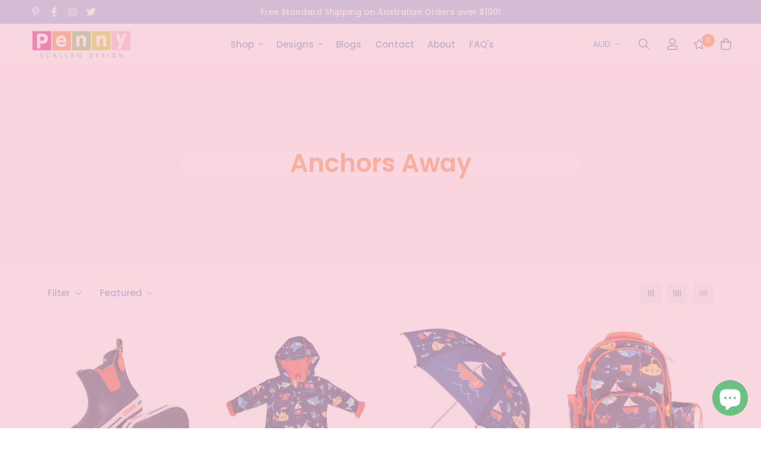

--- FILE ---
content_type: text/html; charset=utf-8
request_url: https://pennyscallan.com.au/collections/anchors-away
body_size: 51795
content:

<!doctype html>
<html
  class="no-js supports-no-cookies"
  lang="en"
  data-template="collection"
  
>
  <head>
    
<link rel='preconnect dns-prefetch' href='https://api.config-security.com/' crossorigin />
<link rel='preconnect dns-prefetch' href='https://conf.config-security.com/' crossorigin />
<link rel='preconnect dns-prefetch' href='https://triplewhale-pixel.web.app/' crossorigin />
<script>
/* >> TriplePixel :: start*/
window.TriplePixelData={TripleName:"penny-scallan-au.myshopify.com",ver:"1.9.0"},function(W,H,A,L,E,_,B,N){function O(U,T,P,H,R){void 0===R&&(R=!1),H=new XMLHttpRequest,P?(H.open("POST",U,!0),H.setRequestHeader("Content-Type","application/json")):H.open("GET",U,!0),H.send(JSON.stringify(P||{})),H.onreadystatechange=function(){4===H.readyState&&200===H.status?(R=H.responseText,U.includes(".txt")?eval(R):P||(N[B]=R)):(299<H.status||H.status<200)&&T&&!R&&(R=!0,O(U,T-1))}}if(N=window,!N[H+"sn"]){N[H+"sn"]=1;try{A.setItem(H,1+(0|A.getItem(H)||0)),(E=JSON.parse(A.getItem(H+"U")||"[]")).push(location.href),A.setItem(H+"U",JSON.stringify(E))}catch(e){}var i,m,p;A.getItem('"!nC`')||(_=A,A=N,A[H]||(L=function(){return Date.now().toString(36)+"_"+Math.random().toString(36)},E=A[H]=function(t,e){return"State"==t?E.s:(W=L(),(E._q=E._q||[]).push([W,t,e]),W)},E.s="Installed",E._q=[],E.ch=W,B="configSecurityConfModel",N[B]=1,O("//conf.config-security.com/model",5),i=L(),m=A[atob("c2NyZWVu")],_.setItem("di_pmt_wt",i),p={id:i,action:"profile",avatar:_.getItem("auth-security_rand_salt_"),time:m[atob("d2lkdGg=")]+":"+m[atob("aGVpZ2h0")],host:A.TriplePixelData.TripleName,url:window.location.href,ref:document.referrer,ver:window.TriplePixelData.ver},O("//api.config-security.com/",5,p),O("//triplewhale-pixel.web.app/dot1.9.txt",5)))}}("","TriplePixel",localStorage);
/* << TriplePixel :: end*/
</script>
    <!-- Google tag (gtag.js) -->
<script async src="https://www.googletagmanager.com/gtag/js?id=AW-458452653"></script>
<script>
  window.dataLayer = window.dataLayer || [];
  function gtag(){dataLayer.push(arguments);}
  gtag('js', new Date());

  
  gtag('config', 'AW-458452653');
</script>

    <!-- Google tag (gtag.js) -->
<script async src="https://www.googletagmanager.com/gtag/js?id=G-ERVTXFDPF3"></script>
<script>
  window.dataLayer = window.dataLayer || [];
  function gtag(){dataLayer.push(arguments);}
  gtag('js', new Date());

  gtag('config', 'G-ERVTXFDPF3');
</script>

    <!-- Google Tag Manager -->
<script>(function(w,d,s,l,i){w[l]=w[l]||[];w[l].push({'gtm.start':
new Date().getTime(),event:'gtm.js'});var f=d.getElementsByTagName(s)[0],
j=d.createElement(s),dl=l!='dataLayer'?'&l='+l:'';j.async=true;j.src=
'https://www.googletagmanager.com/gtm.js?id='+i+dl;f.parentNode.insertBefore(j,f);
})(window,document,'script','dataLayer','GTM-MVKCXP6');</script>
<!-- End Google Tag Manager -->

    

    <meta charset="utf-8">
    <meta http-equiv="X-UA-Compatible" content="IE=edge">
    <meta name="viewport" content="width=device-width, initial-scale=1, maximum-scale=1.0, user-scalable=0">
    <meta name="theme-color" content="#ff7f30"><link rel="canonical" href="https://www.pennyscallan.com/collections/anchors-away">

<link href="//pennyscallan.com.au/cdn/shop/t/25/assets/theme.css?v=50186389722395419781678161822" rel="stylesheet" type="text/css" media="all" />
<link href="//pennyscallan.com.au/cdn/shop/t/25/assets/chunk.css?v=42582782992037581641678161822" rel="stylesheet" type="text/css" media="all" />


<link rel="dns-prefetch" href="https://www.pennyscallan.com/collections/anchors-away" crossorigin>
<link rel="dns-prefetch" href="https://cdn.shopify.com" crossorigin>
<link rel="preconnect" href="https://www.pennyscallan.com/collections/anchors-away" crossorigin>
<link rel="preconnect" href="https://cdn.shopify.com" crossorigin>

<link href="//pennyscallan.com.au/cdn/shop/t/25/assets/app.min.js?v=28774579962080151121678161822" as="script" rel="preload">
<link href="//pennyscallan.com.au/cdn/shop/t/25/assets/foxkit-app.min.js?v=65793317785293974771678161822" as="script" rel="preload">
<link href="//pennyscallan.com.au/cdn/shop/t/25/assets/product-card-swatch.min.js?v=38848960662260051401678161822" as="script" rel="preload">

<link rel="shortcut icon" href="//pennyscallan.com.au/cdn/shop/files/Frame_32x32_1cc8263c-369d-4185-b5c6-2fad9741ca03.png?crop=center&height=32&v=1677626142&width=32" type="image/png"><title class="collection">Anchors Away Collection | Penny Scallan Design</title><meta name="description" content="Shop Penny Scallan Design&#39;s awesome Anchor&#39;s Away collection for school &amp; travel bags, rainwear, lunch boxes, hats &amp; other essential accessories."><meta property="og:site_name" content="Penny Scallan Design">
<meta property="og:url" content="https://www.pennyscallan.com/collections/anchors-away">
<meta property="og:title" content="Anchors Away Collection | Penny Scallan Design">
<meta property="og:type" content="product.group">
<meta property="og:description" content="Shop Penny Scallan Design&#39;s awesome Anchor&#39;s Away collection for school &amp; travel bags, rainwear, lunch boxes, hats &amp; other essential accessories."><meta property="og:image" content="http://pennyscallan.com.au/cdn/shop/collections/Banner_working_file-10.png?v=1638839164">
<meta property="og:image:secure_url" content="https://pennyscallan.com.au/cdn/shop/collections/Banner_working_file-10.png?v=1638839164">
<meta property="og:image:width" content="2084">
<meta property="og:image:height" content="2084"><meta name="twitter:site" content="@pennyscallanaus"><meta name="twitter:card" content="summary_large_image">
<meta name="twitter:title" content="Anchors Away Collection | Penny Scallan Design">
<meta name="twitter:description" content="Shop Penny Scallan Design&#39;s awesome Anchor&#39;s Away collection for school &amp; travel bags, rainwear, lunch boxes, hats &amp; other essential accessories.">

<link rel="preconnect" href="https://fonts.shopifycdn.com" crossorigin><link rel="preload" as="font" href="//pennyscallan.com.au/cdn/fonts/poppins/poppins_n4.0ba78fa5af9b0e1a374041b3ceaadf0a43b41362.woff2" type="font/woff2" crossorigin>
  <link rel="preload" as="font" href="//pennyscallan.com.au/cdn/fonts/poppins/poppins_n7.56758dcf284489feb014a026f3727f2f20a54626.woff2" type="font/woff2" crossorigin><link rel="preload" as="font" href="//pennyscallan.com.au/cdn/fonts/poppins/poppins_n6.aa29d4918bc243723d56b59572e18228ed0786f6.woff2" type="font/woff2" crossorigin><style>
  @font-face {  font-family: Poppins;  font-weight: 600;  font-style: normal;  font-display: swap;  src: url("//pennyscallan.com.au/cdn/fonts/poppins/poppins_n6.aa29d4918bc243723d56b59572e18228ed0786f6.woff2") format("woff2"),       url("//pennyscallan.com.au/cdn/fonts/poppins/poppins_n6.5f815d845fe073750885d5b7e619ee00e8111208.woff") format("woff");}@font-face {  font-family: Poppins;  font-weight: 900;  font-style: normal;  font-display: swap;  src: url("//pennyscallan.com.au/cdn/fonts/poppins/poppins_n9.eb6b9ef01b62e777a960bfd02fc9fb4918cd3eab.woff2") format("woff2"),       url("//pennyscallan.com.au/cdn/fonts/poppins/poppins_n9.6501a5bd018e348b6d5d6e8c335f9e7d32a80c36.woff") format("woff");}@font-face {  font-family: Poppins;  font-weight: 500;  font-style: normal;  font-display: swap;  src: url("//pennyscallan.com.au/cdn/fonts/poppins/poppins_n5.ad5b4b72b59a00358afc706450c864c3c8323842.woff2") format("woff2"),       url("//pennyscallan.com.au/cdn/fonts/poppins/poppins_n5.33757fdf985af2d24b32fcd84c9a09224d4b2c39.woff") format("woff");}:root {  --font-stack-header: Poppins, sans-serif;  --font-style-header: normal;  --font-weight-header: 600;  --font-weight-header--bolder: 900;  --font-weight-header--lighter: 500;}@font-face {  font-family: Poppins;  font-weight: 400;  font-style: normal;  font-display: swap;  src: url("//pennyscallan.com.au/cdn/fonts/poppins/poppins_n4.0ba78fa5af9b0e1a374041b3ceaadf0a43b41362.woff2") format("woff2"),       url("//pennyscallan.com.au/cdn/fonts/poppins/poppins_n4.214741a72ff2596839fc9760ee7a770386cf16ca.woff") format("woff");}@font-face {  font-family: Poppins;  font-weight: 700;  font-style: normal;  font-display: swap;  src: url("//pennyscallan.com.au/cdn/fonts/poppins/poppins_n7.56758dcf284489feb014a026f3727f2f20a54626.woff2") format("woff2"),       url("//pennyscallan.com.au/cdn/fonts/poppins/poppins_n7.f34f55d9b3d3205d2cd6f64955ff4b36f0cfd8da.woff") format("woff");}@font-face {  font-family: Poppins;  font-weight: 700;  font-style: normal;  font-display: swap;  src: url("//pennyscallan.com.au/cdn/fonts/poppins/poppins_n7.56758dcf284489feb014a026f3727f2f20a54626.woff2") format("woff2"),       url("//pennyscallan.com.au/cdn/fonts/poppins/poppins_n7.f34f55d9b3d3205d2cd6f64955ff4b36f0cfd8da.woff") format("woff");}@font-face {  font-family: Poppins;  font-weight: 400;  font-style: italic;  font-display: swap;  src: url("//pennyscallan.com.au/cdn/fonts/poppins/poppins_i4.846ad1e22474f856bd6b81ba4585a60799a9f5d2.woff2") format("woff2"),       url("//pennyscallan.com.au/cdn/fonts/poppins/poppins_i4.56b43284e8b52fc64c1fd271f289a39e8477e9ec.woff") format("woff");}@font-face {  font-family: Poppins;  font-weight: 700;  font-style: italic;  font-display: swap;  src: url("//pennyscallan.com.au/cdn/fonts/poppins/poppins_i7.42fd71da11e9d101e1e6c7932199f925f9eea42d.woff2") format("woff2"),       url("//pennyscallan.com.au/cdn/fonts/poppins/poppins_i7.ec8499dbd7616004e21155106d13837fff4cf556.woff") format("woff");}:root {  --font-weight-body--bold: 700;  --font-weight-body--bolder: 700;  --font-stack-body: Poppins, sans-serif;  --font-style-body: normal;  --font-weight-body: 400;}
</style>
<style>
  html{font-size:calc(var(--font-base-size,16) * 1px)}body{font-family:var(--font-stack-body)!important;font-weight:var(--font-weight-body);font-style:var(--font-style-body);color:var(--color-body-text);font-size:calc(var(--font-base-size,16) * 1px);line-height:calc(var(--base-line-height) * 1px);scroll-behavior:smooth}body .h1,body .h2,body .h3,body .h4,body .h5,body .h6,body h1,body h2,body h3,body h4,body h5,body h6{font-family:var(--font-stack-header);font-weight:var(--font-weight-header);font-style:var(--font-style-header);color:var(--color-heading-text);line-height:normal}body .h1,body h1{font-size:calc(((var(--font-h1-mobile))/ (var(--font-base-size))) * 1rem)}body .h2,body h2{font-size:calc(((var(--font-h2-mobile))/ (var(--font-base-size))) * 1rem)}body .h3,body h3{font-size:calc(((var(--font-h3-mobile))/ (var(--font-base-size))) * 1rem)}body .h4,body h4{font-size:calc(((var(--font-h4-mobile))/ (var(--font-base-size))) * 1rem)}body .h5,body h5{font-size:calc(((var(--font-h5-mobile))/ (var(--font-base-size))) * 1rem)}body .h6,body h6{font-size:calc(((var(--font-h6-mobile))/ (var(--font-base-size))) * 1rem);line-height:1.4}@media only screen and (min-width:768px){body .h1,body h1{font-size:calc(((var(--font-h1-desktop))/ (var(--font-base-size))) * 1rem)}body .h2,body h2{font-size:calc(((var(--font-h2-desktop))/ (var(--font-base-size))) * 1rem)}body .h3,body h3{font-size:calc(((var(--font-h3-desktop))/ (var(--font-base-size))) * 1rem)}body .h4,body h4{font-size:calc(((var(--font-h4-desktop))/ (var(--font-base-size))) * 1rem)}body .h5,body h5{font-size:calc(((var(--font-h5-desktop))/ (var(--font-base-size))) * 1rem)}body .h6,body h6{font-size:calc(((var(--font-h6-desktop))/ (var(--font-base-size))) * 1rem)}}.swiper-wrapper{display:flex}.swiper-container:not(.swiper-container-initialized) .swiper-slide{width:calc(100% / var(--items,1));flex:0 0 auto}@media (max-width:1023px){.swiper-container:not(.swiper-container-initialized) .swiper-slide{min-width:40vw;flex:0 0 auto}}@media (max-width:767px){.swiper-container:not(.swiper-container-initialized) .swiper-slide{min-width:66vw;flex:0 0 auto}}.opacity-0{opacity:0}.opacity-100{opacity:1!important;}.placeholder-background{position:absolute;top:0;right:0;bottom:0;left:0;pointer-events:none}.placeholder-background--animation{background-color:#000;animation:placeholder-background-loading 1.5s infinite linear}[data-image-loading]{position:relative}[data-image-loading]:after{content:'';background-color:#000;animation:placeholder-background-loading 1.5s infinite linear;position:absolute;top:0;left:0;width:100%;height:100%;z-index:1}[data-image-loading] img.lazyload{opacity:0}[data-image-loading] img.lazyloaded{opacity:1}.no-js [data-image-loading]{animation-name:none}.lazyload--fade-in{opacity:0;transition:.25s all}.lazyload--fade-in.lazyloaded{opacity:1}@media (min-width:768px){.hidden.md\:block{display:block!important}.hidden.md\:flex{display:flex!important}.hidden.md\:grid{display:grid!important}}@media (min-width:1024px){.hidden.lg\:block{display:block!important}.hidden.lg\:flex{display:flex!important}.hidden.lg\:grid{display:grid!important}}@media (min-width:1280px){.hidden.xl\:block{display:block!important}.hidden.xl\:flex{display:flex!important}.hidden.xl\:grid{display:grid!important}}

  h1, .h1,
  h2, .h2,
  h3, .h3,
  h4, .h4,
  h5, .h5,
  h6, .h6 {
    letter-spacing: 0px;
  }
</style>

    <script>
  // https://codebeautify.org/jsviewer

  function _debounce(fn, wait = 300) {
    let t;
    return (...args) => {
      clearTimeout(t);
      t = setTimeout(() => fn.apply(this, args), wait);
    };
  }

  try {
    window.MinimogSettings = window.MinimogSettings || {};
    window.___mnag = 'userA' + (window.___mnag1 || '') + 'gent';

    var _mh = document.querySelector('header.sf-header__mobile');
    var _dh = document.querySelector('header.sf-header__desktop');
    // Set header height
    function _shh() {
      if (!_mh || !_dh) {
        _mh = document.querySelector('header.sf-header__mobile');
        _dh = document.querySelector('header.sf-header__desktop');
      }
      // Header
      var _hd = window.innerWidth < 1024 ? _mh : _dh;
      if (_hd) {
        document.documentElement.style.setProperty('--sf-header-height', _hd.offsetHeight + 'px');
        window.MinimogSettings.headerHeight = _hd.offsetHeight;
      }
    }

    // setTopbarHeight
    function _stbh() {
      // Topbar
      var _tb = document.querySelector('.sf-topbar');
      if (_tb) {
        document.documentElement.style.setProperty('--sf-topbar-height', _tb.offsetHeight + 'px');
        window.MinimogSettings.topbarHeight = _tb.offsetHeight;
      }
    }

    // setAnnouncementHeight
    function _sah() {
      // announcement_bar
      var _ab = document.querySelector('.announcement-bar');
      if (_ab) {
        document.documentElement.style.setProperty('--sf-announcement-height', _ab.offsetHeight + 'px');
        window.MinimogSettings.topbarHeight = _ab.offsetHeight;
      }
    }

    // setMainContentPadding
    function _smcp() {
      // pageTemplate
      var _pt = document.documentElement.dataset.template;
      if (window.innerWidth >= 1024) {
        if (_dh && _dh.dataset.transparent === "true") {
          if (_pt === 'index' || _pt === 'collection') {
            document.documentElement.style.setProperty('--main-content-padding-top', '0px');
          }
        }
      } else {
        document.documentElement.style.removeProperty('--main-content-padding-top');
      }
    }

    // calculateSectionsHeight
    function _csh() {_shh();_stbh();_sah();_smcp();}
    window.addEventListener('resize', _debounce(_csh, 1000));

    document.documentElement.className = document.documentElement.className.replace('supports-no-cookies', 'supports-cookies').replace('no-js', 'js');
  } catch (error) {
    console.warn('Failed to execute critical scripts', error);
  }

  try {
    // Page speed agent
    var _nu = navigator[window.___mnag];
    var _psas = [
      {
        'b': 'ome-Li',
        'c': 'ghth',
        'd': 'ouse',
        'a': 'Chr',
      },
      {
        'd': 'hts',
        'a': 'Sp',
        'c': 'nsig',
        'b': 'eed I',
      },
      {
        'b': ' Lin',
        'd': '6_64',
        'a': 'X11;',
        'c': 'ux x8',
      }
    ];
    function __fn(i) {
      return Object.keys(_psas[i]).sort().reduce(function (a, c) { return a + _psas[i][c] }, '');
    }

    var __isPSA = (_nu.indexOf(__fn(0)) > -1 || _nu.indexOf(__fn(1)) > -1 || _nu.indexOf(__fn(2)) > -1);
    // var __isPSA = true

    window.___mnag = '!1';
    _psas = null;
  } catch (err) {
    var __isPSA = false;
    var _psas = null;
    window.___mnag = '!1';
  }

  // activateFontAndCriticalCSS
  

  // __activateStyle(this)
  function __as(l) {
    l.rel = 'stylesheet';
    l.media = 'all';
    l.removeAttribute('onload');
  }

  // _onChunkStyleLoad(this)
  function __ocsl(l) {
    if (!__isPSA) __as(l);
  }

  window.__isPSA = __isPSA;
</script>

    

    <link href="//pennyscallan.com.au/cdn/shop/t/25/assets/theme.css?v=50186389722395419781678161822" rel="stylesheet" type="text/css" media="all" />
    <link href="//pennyscallan.com.au/cdn/shop/t/25/assets/chunk.css?v=42582782992037581641678161822" rel="stylesheet" type="text/css" media="all" />

    
<style data-shopify>:root {		/* BODY */		--base-line-height: 28;		/* PRIMARY COLORS */		--color-primary: #ff7f30;		--plyr-color-main: #ff7f30;		--color-primary-darker: #f25c00;		/* TEXT COLORS */		--color-body-text: #5e83b7;		--color-heading-text: #ff7f30;		--color-sub-text: #5e83b7;		--color-text-link: #ff7f30;		--color-text-link-hover: #f796b0;		/* BUTTON COLORS */		--color-btn-bg:  #0ca855;		--color-btn-bg-hover: #f796b0;		--color-btn-text: #ffffff;		--color-btn-text-hover: #ffffff;    	--color-btn-secondary-border: #0ca855;    	--color-btn-secondary-text: #5e83b7;		--btn-letter-spacing: 0px;		--btn-border-radius: 5px;		--btn-border-width: 1px;		--btn-line-height: 23px;				/* PRODUCT COLORS */		--product-title-color: #5e83b7;		--product-sale-price-color: #5e83b7;		--product-regular-price-color: #5e83b7;		--product-type-color: #5e83b7;		--product-desc-color: #5e83b7;		/* TOPBAR COLORS */		--color-topbar-background: #8cadd6;		--color-topbar-text: #ffffff;		/* MENU BAR COLORS */		--color-menu-background: #5e83b7;		--color-menu-text: #f8f8f8;		/* BORDER COLORS */		--color-border: #ffffff;		/* FOOTER COLORS */		--color-footer-text: #ffffff;		--color-footer-subtext: #f7f5f5;		--color-footer-background: #87a6cd;		--color-footer-link: #f7f5f5;		--color-footer-link-hover: #fccbad;		--color-footer-background-mobile: #87a6cd;		/* FOOTER BOTTOM COLORS */		--color-footer-bottom-text: #ffffff;		--color-footer-bottom-background: #f796b0;		--color-footer-bottom-background-mobile: #f796b0;		/* HEADER */		--color-header-text: #5e83b7;		--color-header-transparent-text: #5e83b7;		--color-main-background: #ffffff;		--color-field-background: #ffffff;		--color-header-background: #ffffff;		--color-cart-wishlist-count: #ffffff;		--bg-cart-wishlist-count: #ff7f30;		--swatch-item-background-default: #f7f8fa;		--text-gray-400: #777777;		--text-gray-9b: #9b9b9b;		--text-black: #000000;		--text-white: #ffffff;		--bg-gray-400: #f7f8fa;		--bg-black: #000000;		--rounded-full: 9999px;		--border-color-1: #eeeeee;		--border-color-2: #b2b2b2;		--border-color-3: #d2d2d2;		--border-color-4: #737373;		--color-secondary: #666666;		--color-success: #3a8735;		--color-warning: #ff706b;		--color-info: #959595;		--color-disabled: #cecece;		--bg-disabled: #f7f7f7;		--bg-hover: #737373;		--bg-color-tooltip: #5e83b7;		--text-color-tooltip: #ffffff;		--color-image-overlay: #000000;		--opacity-image-overlay: 0.2;		--theme-shadow: 0 5px 15px 0 rgba(0, 0, 0, 0.07);    	--arrow-select-box: url(//pennyscallan.com.au/cdn/shop/t/25/assets/ar-down.svg?v=92728264558441377851678161822);		/* FONT SIZES */		--font-base-size: 15;		--font-btn-size: 16px;		--font-btn-weight: 500;		--font-h1-desktop: 67;		--font-h1-mobile: 62;		--font-h2-desktop: 52;		--font-h2-mobile: 47;		--font-h3-desktop: 39;		--font-h3-mobile: 35;		--font-h4-desktop: 34;		--font-h4-mobile: 30;		--font-h5-desktop: 29;		--font-h5-mobile: 26;		--font-h6-desktop: 27;		--font-h6-mobile: 24;    	--arrow-down-url: url(//pennyscallan.com.au/cdn/shop/t/25/assets/arrow-down.svg?v=157552497485556416461678161822);    	--arrow-down-white-url: url(//pennyscallan.com.au/cdn/shop/t/25/assets/arrow-down-white.svg?v=70535736727834135531678161822);    	--product-title-line-clamp: 1;		--spacing-sections-desktop: 100px;        --spacing-sections-tablet: 75px;        --spacing-sections-mobile: 50px;	}
</style>

<link href="//pennyscallan.com.au/cdn/shop/t/25/assets/custom.css?v=108488466687221128971692948101" rel="stylesheet" type="text/css" media="all" />

<style data-shopify>body {
    --container-width: 1150;
    --fluid-container-width: 1620px;
    --fluid-container-offset: 65px;
    background-color: #ffffff;
  }
  [style*="--aspect-ratio"]:before {
    padding-top: calc(100% / (0.0001 + var(--aspect-ratio, 16/9)));
  }
  @media ( max-width: 767px ) {
    [style*="--aspect-ratio"]:before {
      padding-top: calc(100% / (0.0001 + var(--aspect-ratio-mobile, var(--aspect-ratio, 16/9)) ));
    }
  }.sf-topbar {  border-color: #eee;}[id$="16225125199f82d8fe"] .section-my {  padding-top: 45px;  padding-bottom: 45px;  margin-bottom: 0;  margin-top: 0;}[id$="16225125199f82d8fe"] {  border-top: 1px solid #eee;}.sf__font-normal {  font-weight: 400;}[id$="16225316461d1cff80"]  .collection-card__info  h3  a {  font-weight: 400;  font-size: 24px;  line-height: 34px;  margin-bottom: 4px;}[id$="16225316461d1cff80"]  .collection-card__info  p {  color: #666;}[id$="16225125199f82d8fe"] .sf-icon-box__text h3 {  line-height: 26px;  font-size: 20px;  font-weight: 500;}@media (min-width: 1536px) {  [id$="1621243260e1af0c20"] .slide__block-title {    font-size: 100px;    line-height: 95px;  }}@media (max-width: 576px) {  [id$="1621243260e1af0c20"] a.sf__mobile-button,  [id$="162251092958fcda7c"] .sf__btn-primary,  [id$="162251092958fcda7c"] .sf__btn-secondary {    width: 100%;  }  [id$="16225316461d1cff80"] .section__heading {    text-align: center;  }  [id$="16225316461d1cff80"]    .collection-card__info    h3    a {    font-weight: 500;  }  [id$="16225316461d1cff80"]    .collection-card__info    p {    font-size: 14px;    line-height: 20px;  }  [id$="16225125199f82d8fe"] .sf-icon-box__text h3 {    font-size: 18px;    margin-bottom: 2px;  }}a.text-lg.md\:text-xl.font-medium.block {    font-size: 20px;    color: #6cadde;}.section__heading {    font-size: 40px!important;}.sf__accordion-item .sf__accordion-button {    font-size: 20px;}.okendo. section-py {  padding-bottom: 0px;  padding-top: 0px;}#shopify-section-template--16745473179891__167650047802427b3c .section-py {    padding-top: 20px !important;}.sf-footer form.sf__footer-form-newsletter .w-\[16px\] {    color: #5e83b7;}.sf__blog-card .sf__blog-cardContent .sf__blog-cardTitle a {    color: black;}.instatest .section-my {    margin-bottom: 0px;    margin-top: -90px;}.okendo .section-py {  padding-bottom: 0px !important;  padding-top: var(--spacing-sections-desktop);}.okendoslide .section-py {  padding-bottom: 0px !important;}.sf-po__option-button {    border: 1px solid #bdbdbd;    border-radius: 5px;    font-size: 13px;    height: 26px;    margin: 5px;    min-width: 24px;}.sf-po__option-button[data-selected=true] {    background-color: #ffbccd;    border-color: #000;    color: #000;}.sf__pcard-name {    font-size: 14px;}.f-price__regular {    font-size: 15px;}.f-price--on-sale .f-price__sale {    font-size: 15px;}.section__heading {    font-weight: 500;}.sf-topbar {    border: 0px !important;}.sf__pcard-style-4 .sf__pcard-content .sf__pcard-quick-add .sf__btn {    color: #6489bc;}.sf__blog-card .sf__blog-cardContent .sf__blog-cardTitle a {    color: #F18626!important;}.sf-menu-submenu__title {    color: #ff7f30;}.sf-sub-menu__link {    color: #5e83b7;}.sf-po__option-button[data-selected=true] {    /* font-size: 9px; */    background-color: #ffbccd;    border-color: #5e83b7;    color: #5e83b7;}.main-product__block-tax.text-color-subtext {    display: none;}.sf-breadcrumb__nav.flex.items-center {    font-size: 12px;}.bread-crumb__item {    color: inherit;    font-size: 12px;}.sf-prod__info .sf-wishlist__button svg {    color: #7bbb58;}p.afterpay-paragraph {    font-size: 14px;}.added-to-compare:not(.in-prod-page,.sf__tooltip-style-2), .added-to-wishlist:not(.in-prod-page,.sf__tooltip-style-2) {    background-color: #c9d302;}.prod__option--button .variant-picker__option input:checked+label {    background-color: #f5b1c4;    border-color: #f5b1c4;    color: #fff;}@media screen and (max-width: 767px){.section__heading {    line-height: 47px!important;}}@media screen and (max-width: 767px){.slide1 .text-black {    color: #658abf;}}.prose :where(a):not(:where([class~=not-prose] *)) {    color: #fa89a8;}.sf__breabcrumb-page-title {    font-size: 12px;}.shopify-policy__body :where(a):not(:where([class~=not-prose] *)) {    color: #f796b0;}.shopify-policy__body strong {    color: #f796b0;}.okeReviews.okeReviews--theme .okeReviews-badge--rating {    background-color: #ffffff;}.okeReviews.okeReviews--theme .okeReviews-badge--rating {    background-color: #fff !important;}.text-color-secondary {    color: #639ecb;}input[type=email], input[type=password], input[type=text], select {    border: 1px solid #e79ab2;}.border-color-border {    border-color: #e79ab2;}.sf-customer__nav&gt;a {    color: #639ecb;}.sf-customer__nav a.active {    color: #e79ab2 !important;}.sf-customer__nav a.active {    color: #e79ab2;}.sf-page404 svg.w-16.h-16 {    display: none;}.mt-16.mega-menu-customer {    color: #639ecb;}.border-black {    border-color: #e79ab2;}.sf-footer form.sf__footer-form-newsletter .sf__newletter__form-input {    color: #68a6d6;}ul.sf__list-row li a {    color: #639ecb;}.text-\[\#666\] {    color: #639ecb;}@media screen and (max-width: 767px){.video1 .sf-hero, .sf-hero__bg {    display: none;{  diaplay:none;}}button.back.p-4.font-medium.flex.items-center {    color: #e79ab2;}.payment-icons.flex .m-2\.5 {    margin: 4px;}.sf__collection-container.sidebar__leftColumn .sf__sidebar,.sf__collection-container.sidebar__rightColumn .sf__sidebar {  max-width: 220px;}.sf__accordion-item .sf__accordion-button {    font-size: 16px !important;    margin-bottom: 0px !important;}.template-page #MainContent {    padding-bottom: 0px !important;}
</style>


    <script src="//pennyscallan.com.au/cdn/shop/t/25/assets/theme-global.js?v=127375275894373169311678161822" defer="defer"></script>
    <script src="//pennyscallan.com.au/cdn/shop/t/25/assets/app.min.js?v=28774579962080151121678161822" defer="defer"></script>

    <script>window.performance && window.performance.mark && window.performance.mark('shopify.content_for_header.start');</script><meta name="google-site-verification" content="dADdVKtQ9uO0KvOX6-lvGVFnsIQ5hnL221fWD9ezbFA">
<meta name="google-site-verification" content="6j6fL5dMJb3e9n5JU-oL8ICL1DNmR_ZNU5VpmK4PTJg">
<meta name="google-site-verification" content="XtxWCSt4B1e4RLIHtb7DfBp9lG_qv5v1SyYKho4aBTY">
<meta name="google-site-verification" content="CYBC7XCCcICWMSjUrTGQzTEn9xKOomp7e5SNt3rfy_4">
<meta name="google-site-verification" content="Rd1NW17XfquW80Jiwy_KCjHpas7hbqBWsoCKh9ItenI">
<meta id="shopify-digital-wallet" name="shopify-digital-wallet" content="/11196989503/digital_wallets/dialog">
<meta name="shopify-checkout-api-token" content="88f3ad8f40718ab0d80d121a011968a5">
<meta id="in-context-paypal-metadata" data-shop-id="11196989503" data-venmo-supported="false" data-environment="production" data-locale="en_US" data-paypal-v4="true" data-currency="AUD">
<link rel="alternate" type="application/atom+xml" title="Feed" href="/collections/anchors-away.atom" />
<link rel="alternate" hreflang="x-default" href="https://www.pennyscallan.com/collections/anchors-away">
<link rel="alternate" hreflang="en" href="https://www.pennyscallan.com/collections/anchors-away">
<link rel="alternate" hreflang="en-NZ" href="https://www.pennyscallan.com/en-nz/collections/anchors-away">
<link rel="alternate" type="application/json+oembed" href="https://www.pennyscallan.com/collections/anchors-away.oembed">
<script async="async" src="/checkouts/internal/preloads.js?locale=en-AU"></script>
<link rel="preconnect" href="https://shop.app" crossorigin="anonymous">
<script async="async" src="https://shop.app/checkouts/internal/preloads.js?locale=en-AU&shop_id=11196989503" crossorigin="anonymous"></script>
<script id="apple-pay-shop-capabilities" type="application/json">{"shopId":11196989503,"countryCode":"AU","currencyCode":"AUD","merchantCapabilities":["supports3DS"],"merchantId":"gid:\/\/shopify\/Shop\/11196989503","merchantName":"Penny Scallan Design","requiredBillingContactFields":["postalAddress","email","phone"],"requiredShippingContactFields":["postalAddress","email","phone"],"shippingType":"shipping","supportedNetworks":["visa","masterCard","amex","jcb"],"total":{"type":"pending","label":"Penny Scallan Design","amount":"1.00"},"shopifyPaymentsEnabled":true,"supportsSubscriptions":true}</script>
<script id="shopify-features" type="application/json">{"accessToken":"88f3ad8f40718ab0d80d121a011968a5","betas":["rich-media-storefront-analytics"],"domain":"pennyscallan.com.au","predictiveSearch":true,"shopId":11196989503,"locale":"en"}</script>
<script>var Shopify = Shopify || {};
Shopify.shop = "penny-scallan-au.myshopify.com";
Shopify.locale = "en";
Shopify.currency = {"active":"AUD","rate":"1.0"};
Shopify.country = "AU";
Shopify.theme = {"name":"Penny Scallan Custom Theme - No Standing","id":136901918963,"schema_name":"Minimog - OS 2.0","schema_version":"3.2.1","theme_store_id":null,"role":"main"};
Shopify.theme.handle = "null";
Shopify.theme.style = {"id":null,"handle":null};
Shopify.cdnHost = "pennyscallan.com.au/cdn";
Shopify.routes = Shopify.routes || {};
Shopify.routes.root = "/";</script>
<script type="module">!function(o){(o.Shopify=o.Shopify||{}).modules=!0}(window);</script>
<script>!function(o){function n(){var o=[];function n(){o.push(Array.prototype.slice.apply(arguments))}return n.q=o,n}var t=o.Shopify=o.Shopify||{};t.loadFeatures=n(),t.autoloadFeatures=n()}(window);</script>
<script>
  window.ShopifyPay = window.ShopifyPay || {};
  window.ShopifyPay.apiHost = "shop.app\/pay";
  window.ShopifyPay.redirectState = null;
</script>
<script id="shop-js-analytics" type="application/json">{"pageType":"collection"}</script>
<script defer="defer" async type="module" src="//pennyscallan.com.au/cdn/shopifycloud/shop-js/modules/v2/client.init-shop-cart-sync_BN7fPSNr.en.esm.js"></script>
<script defer="defer" async type="module" src="//pennyscallan.com.au/cdn/shopifycloud/shop-js/modules/v2/chunk.common_Cbph3Kss.esm.js"></script>
<script defer="defer" async type="module" src="//pennyscallan.com.au/cdn/shopifycloud/shop-js/modules/v2/chunk.modal_DKumMAJ1.esm.js"></script>
<script type="module">
  await import("//pennyscallan.com.au/cdn/shopifycloud/shop-js/modules/v2/client.init-shop-cart-sync_BN7fPSNr.en.esm.js");
await import("//pennyscallan.com.au/cdn/shopifycloud/shop-js/modules/v2/chunk.common_Cbph3Kss.esm.js");
await import("//pennyscallan.com.au/cdn/shopifycloud/shop-js/modules/v2/chunk.modal_DKumMAJ1.esm.js");

  window.Shopify.SignInWithShop?.initShopCartSync?.({"fedCMEnabled":true,"windoidEnabled":true});

</script>
<script>
  window.Shopify = window.Shopify || {};
  if (!window.Shopify.featureAssets) window.Shopify.featureAssets = {};
  window.Shopify.featureAssets['shop-js'] = {"shop-cart-sync":["modules/v2/client.shop-cart-sync_CJVUk8Jm.en.esm.js","modules/v2/chunk.common_Cbph3Kss.esm.js","modules/v2/chunk.modal_DKumMAJ1.esm.js"],"init-fed-cm":["modules/v2/client.init-fed-cm_7Fvt41F4.en.esm.js","modules/v2/chunk.common_Cbph3Kss.esm.js","modules/v2/chunk.modal_DKumMAJ1.esm.js"],"init-shop-email-lookup-coordinator":["modules/v2/client.init-shop-email-lookup-coordinator_Cc088_bR.en.esm.js","modules/v2/chunk.common_Cbph3Kss.esm.js","modules/v2/chunk.modal_DKumMAJ1.esm.js"],"init-windoid":["modules/v2/client.init-windoid_hPopwJRj.en.esm.js","modules/v2/chunk.common_Cbph3Kss.esm.js","modules/v2/chunk.modal_DKumMAJ1.esm.js"],"shop-button":["modules/v2/client.shop-button_B0jaPSNF.en.esm.js","modules/v2/chunk.common_Cbph3Kss.esm.js","modules/v2/chunk.modal_DKumMAJ1.esm.js"],"shop-cash-offers":["modules/v2/client.shop-cash-offers_DPIskqss.en.esm.js","modules/v2/chunk.common_Cbph3Kss.esm.js","modules/v2/chunk.modal_DKumMAJ1.esm.js"],"shop-toast-manager":["modules/v2/client.shop-toast-manager_CK7RT69O.en.esm.js","modules/v2/chunk.common_Cbph3Kss.esm.js","modules/v2/chunk.modal_DKumMAJ1.esm.js"],"init-shop-cart-sync":["modules/v2/client.init-shop-cart-sync_BN7fPSNr.en.esm.js","modules/v2/chunk.common_Cbph3Kss.esm.js","modules/v2/chunk.modal_DKumMAJ1.esm.js"],"init-customer-accounts-sign-up":["modules/v2/client.init-customer-accounts-sign-up_CfPf4CXf.en.esm.js","modules/v2/client.shop-login-button_DeIztwXF.en.esm.js","modules/v2/chunk.common_Cbph3Kss.esm.js","modules/v2/chunk.modal_DKumMAJ1.esm.js"],"pay-button":["modules/v2/client.pay-button_CgIwFSYN.en.esm.js","modules/v2/chunk.common_Cbph3Kss.esm.js","modules/v2/chunk.modal_DKumMAJ1.esm.js"],"init-customer-accounts":["modules/v2/client.init-customer-accounts_DQ3x16JI.en.esm.js","modules/v2/client.shop-login-button_DeIztwXF.en.esm.js","modules/v2/chunk.common_Cbph3Kss.esm.js","modules/v2/chunk.modal_DKumMAJ1.esm.js"],"avatar":["modules/v2/client.avatar_BTnouDA3.en.esm.js"],"init-shop-for-new-customer-accounts":["modules/v2/client.init-shop-for-new-customer-accounts_CsZy_esa.en.esm.js","modules/v2/client.shop-login-button_DeIztwXF.en.esm.js","modules/v2/chunk.common_Cbph3Kss.esm.js","modules/v2/chunk.modal_DKumMAJ1.esm.js"],"shop-follow-button":["modules/v2/client.shop-follow-button_BRMJjgGd.en.esm.js","modules/v2/chunk.common_Cbph3Kss.esm.js","modules/v2/chunk.modal_DKumMAJ1.esm.js"],"checkout-modal":["modules/v2/client.checkout-modal_B9Drz_yf.en.esm.js","modules/v2/chunk.common_Cbph3Kss.esm.js","modules/v2/chunk.modal_DKumMAJ1.esm.js"],"shop-login-button":["modules/v2/client.shop-login-button_DeIztwXF.en.esm.js","modules/v2/chunk.common_Cbph3Kss.esm.js","modules/v2/chunk.modal_DKumMAJ1.esm.js"],"lead-capture":["modules/v2/client.lead-capture_DXYzFM3R.en.esm.js","modules/v2/chunk.common_Cbph3Kss.esm.js","modules/v2/chunk.modal_DKumMAJ1.esm.js"],"shop-login":["modules/v2/client.shop-login_CA5pJqmO.en.esm.js","modules/v2/chunk.common_Cbph3Kss.esm.js","modules/v2/chunk.modal_DKumMAJ1.esm.js"],"payment-terms":["modules/v2/client.payment-terms_BxzfvcZJ.en.esm.js","modules/v2/chunk.common_Cbph3Kss.esm.js","modules/v2/chunk.modal_DKumMAJ1.esm.js"]};
</script>
<script>(function() {
  var isLoaded = false;
  function asyncLoad() {
    if (isLoaded) return;
    isLoaded = true;
    var urls = ["\/\/www.powr.io\/powr.js?powr-token=penny-scallan-au.myshopify.com\u0026external-type=shopify\u0026shop=penny-scallan-au.myshopify.com","https:\/\/d3hw6dc1ow8pp2.cloudfront.net\/reviewsWidget.min.js?shop=penny-scallan-au.myshopify.com"];
    for (var i = 0; i < urls.length; i++) {
      var s = document.createElement('script');
      s.type = 'text/javascript';
      s.async = true;
      s.src = urls[i];
      var x = document.getElementsByTagName('script')[0];
      x.parentNode.insertBefore(s, x);
    }
  };
  if(window.attachEvent) {
    window.attachEvent('onload', asyncLoad);
  } else {
    window.addEventListener('load', asyncLoad, false);
  }
})();</script>
<script id="__st">var __st={"a":11196989503,"offset":39600,"reqid":"006f3154-01a6-43c1-98b8-d5d49cf2a95d-1770142986","pageurl":"pennyscallan.com.au\/collections\/anchors-away","u":"c9c966c7808f","p":"collection","rtyp":"collection","rid":166993199167};</script>
<script>window.ShopifyPaypalV4VisibilityTracking = true;</script>
<script id="captcha-bootstrap">!function(){'use strict';const t='contact',e='account',n='new_comment',o=[[t,t],['blogs',n],['comments',n],[t,'customer']],c=[[e,'customer_login'],[e,'guest_login'],[e,'recover_customer_password'],[e,'create_customer']],r=t=>t.map((([t,e])=>`form[action*='/${t}']:not([data-nocaptcha='true']) input[name='form_type'][value='${e}']`)).join(','),a=t=>()=>t?[...document.querySelectorAll(t)].map((t=>t.form)):[];function s(){const t=[...o],e=r(t);return a(e)}const i='password',u='form_key',d=['recaptcha-v3-token','g-recaptcha-response','h-captcha-response',i],f=()=>{try{return window.sessionStorage}catch{return}},m='__shopify_v',_=t=>t.elements[u];function p(t,e,n=!1){try{const o=window.sessionStorage,c=JSON.parse(o.getItem(e)),{data:r}=function(t){const{data:e,action:n}=t;return t[m]||n?{data:e,action:n}:{data:t,action:n}}(c);for(const[e,n]of Object.entries(r))t.elements[e]&&(t.elements[e].value=n);n&&o.removeItem(e)}catch(o){console.error('form repopulation failed',{error:o})}}const l='form_type',E='cptcha';function T(t){t.dataset[E]=!0}const w=window,h=w.document,L='Shopify',v='ce_forms',y='captcha';let A=!1;((t,e)=>{const n=(g='f06e6c50-85a8-45c8-87d0-21a2b65856fe',I='https://cdn.shopify.com/shopifycloud/storefront-forms-hcaptcha/ce_storefront_forms_captcha_hcaptcha.v1.5.2.iife.js',D={infoText:'Protected by hCaptcha',privacyText:'Privacy',termsText:'Terms'},(t,e,n)=>{const o=w[L][v],c=o.bindForm;if(c)return c(t,g,e,D).then(n);var r;o.q.push([[t,g,e,D],n]),r=I,A||(h.body.append(Object.assign(h.createElement('script'),{id:'captcha-provider',async:!0,src:r})),A=!0)});var g,I,D;w[L]=w[L]||{},w[L][v]=w[L][v]||{},w[L][v].q=[],w[L][y]=w[L][y]||{},w[L][y].protect=function(t,e){n(t,void 0,e),T(t)},Object.freeze(w[L][y]),function(t,e,n,w,h,L){const[v,y,A,g]=function(t,e,n){const i=e?o:[],u=t?c:[],d=[...i,...u],f=r(d),m=r(i),_=r(d.filter((([t,e])=>n.includes(e))));return[a(f),a(m),a(_),s()]}(w,h,L),I=t=>{const e=t.target;return e instanceof HTMLFormElement?e:e&&e.form},D=t=>v().includes(t);t.addEventListener('submit',(t=>{const e=I(t);if(!e)return;const n=D(e)&&!e.dataset.hcaptchaBound&&!e.dataset.recaptchaBound,o=_(e),c=g().includes(e)&&(!o||!o.value);(n||c)&&t.preventDefault(),c&&!n&&(function(t){try{if(!f())return;!function(t){const e=f();if(!e)return;const n=_(t);if(!n)return;const o=n.value;o&&e.removeItem(o)}(t);const e=Array.from(Array(32),(()=>Math.random().toString(36)[2])).join('');!function(t,e){_(t)||t.append(Object.assign(document.createElement('input'),{type:'hidden',name:u})),t.elements[u].value=e}(t,e),function(t,e){const n=f();if(!n)return;const o=[...t.querySelectorAll(`input[type='${i}']`)].map((({name:t})=>t)),c=[...d,...o],r={};for(const[a,s]of new FormData(t).entries())c.includes(a)||(r[a]=s);n.setItem(e,JSON.stringify({[m]:1,action:t.action,data:r}))}(t,e)}catch(e){console.error('failed to persist form',e)}}(e),e.submit())}));const S=(t,e)=>{t&&!t.dataset[E]&&(n(t,e.some((e=>e===t))),T(t))};for(const o of['focusin','change'])t.addEventListener(o,(t=>{const e=I(t);D(e)&&S(e,y())}));const B=e.get('form_key'),M=e.get(l),P=B&&M;t.addEventListener('DOMContentLoaded',(()=>{const t=y();if(P)for(const e of t)e.elements[l].value===M&&p(e,B);[...new Set([...A(),...v().filter((t=>'true'===t.dataset.shopifyCaptcha))])].forEach((e=>S(e,t)))}))}(h,new URLSearchParams(w.location.search),n,t,e,['guest_login'])})(!0,!0)}();</script>
<script integrity="sha256-4kQ18oKyAcykRKYeNunJcIwy7WH5gtpwJnB7kiuLZ1E=" data-source-attribution="shopify.loadfeatures" defer="defer" src="//pennyscallan.com.au/cdn/shopifycloud/storefront/assets/storefront/load_feature-a0a9edcb.js" crossorigin="anonymous"></script>
<script crossorigin="anonymous" defer="defer" src="//pennyscallan.com.au/cdn/shopifycloud/storefront/assets/shopify_pay/storefront-65b4c6d7.js?v=20250812"></script>
<script data-source-attribution="shopify.dynamic_checkout.dynamic.init">var Shopify=Shopify||{};Shopify.PaymentButton=Shopify.PaymentButton||{isStorefrontPortableWallets:!0,init:function(){window.Shopify.PaymentButton.init=function(){};var t=document.createElement("script");t.src="https://pennyscallan.com.au/cdn/shopifycloud/portable-wallets/latest/portable-wallets.en.js",t.type="module",document.head.appendChild(t)}};
</script>
<script data-source-attribution="shopify.dynamic_checkout.buyer_consent">
  function portableWalletsHideBuyerConsent(e){var t=document.getElementById("shopify-buyer-consent"),n=document.getElementById("shopify-subscription-policy-button");t&&n&&(t.classList.add("hidden"),t.setAttribute("aria-hidden","true"),n.removeEventListener("click",e))}function portableWalletsShowBuyerConsent(e){var t=document.getElementById("shopify-buyer-consent"),n=document.getElementById("shopify-subscription-policy-button");t&&n&&(t.classList.remove("hidden"),t.removeAttribute("aria-hidden"),n.addEventListener("click",e))}window.Shopify?.PaymentButton&&(window.Shopify.PaymentButton.hideBuyerConsent=portableWalletsHideBuyerConsent,window.Shopify.PaymentButton.showBuyerConsent=portableWalletsShowBuyerConsent);
</script>
<script data-source-attribution="shopify.dynamic_checkout.cart.bootstrap">document.addEventListener("DOMContentLoaded",(function(){function t(){return document.querySelector("shopify-accelerated-checkout-cart, shopify-accelerated-checkout")}if(t())Shopify.PaymentButton.init();else{new MutationObserver((function(e,n){t()&&(Shopify.PaymentButton.init(),n.disconnect())})).observe(document.body,{childList:!0,subtree:!0})}}));
</script>
<link id="shopify-accelerated-checkout-styles" rel="stylesheet" media="screen" href="https://pennyscallan.com.au/cdn/shopifycloud/portable-wallets/latest/accelerated-checkout-backwards-compat.css" crossorigin="anonymous">
<style id="shopify-accelerated-checkout-cart">
        #shopify-buyer-consent {
  margin-top: 1em;
  display: inline-block;
  width: 100%;
}

#shopify-buyer-consent.hidden {
  display: none;
}

#shopify-subscription-policy-button {
  background: none;
  border: none;
  padding: 0;
  text-decoration: underline;
  font-size: inherit;
  cursor: pointer;
}

#shopify-subscription-policy-button::before {
  box-shadow: none;
}

      </style>

<script>window.performance && window.performance.mark && window.performance.mark('shopify.content_for_header.end');</script>  
    

    <script type="text/javascript">
    (function(c,l,a,r,i,t,y){
        c[a]=c[a]||function(){(c[a].q=c[a].q||[]).push(arguments)};
        t=l.createElement(r);t.async=1;t.src="https://www.clarity.ms/tag/"+i;
        y=l.getElementsByTagName(r)[0];y.parentNode.insertBefore(t,y);
    })(window, document, "clarity", "script", "kyf44kl7xd");
</script>
    
  <!-- BEGIN app block: shopify://apps/foxkit-sales-boost/blocks/foxkit-theme-helper/13f41957-6b79-47c1-99a2-e52431f06fff -->
<style data-shopify>
  
  :root {
  	--foxkit-border-radius-btn: 4px;
  	--foxkit-height-btn: 45px;
  	--foxkit-btn-primary-bg: #212121;
  	--foxkit-btn-primary-text: #FFFFFF;
  	--foxkit-btn-primary-hover-bg: #000000;
  	--foxkit-btn-primary-hover-text: #FFFFFF;
  	--foxkit-btn-secondary-bg: #FFFFFF;
  	--foxkit-btn-secondary-text: #000000;
  	--foxkit-btn-secondary-hover-bg: #000000;
  	--foxkit-btn-secondary-hover-text: #FFFFFF;
  	--foxkit-text-color: #666666;
  	--foxkit-heading-text-color: #000000;
  	--foxkit-prices-color: #000000;
  	--foxkit-badge-color: #DA3F3F;
  	--foxkit-border-color: #ebebeb;
  }
  
  .foxkit-critical-hidden {
  	display: none !important;
  }
</style>
<script>
   var ShopifyRootUrl = "\/";
   var _useRootBaseUrl = null
   window.FoxKitThemeHelperEnabled = true;
   window.FoxKitPlugins = window.FoxKitPlugins || {}
   window.FoxKitStrings = window.FoxKitStrings || {}
   window.FoxKitAssets = window.FoxKitAssets || {}
   window.FoxKitModules = window.FoxKitModules || {}
   window.FoxKitSettings = {
     discountPrefix: "FX",
     showWaterMark: null,
     multipleLanguages: false,
     primaryLocale: true,
     combineWithProductDiscounts: true,
     enableAjaxAtc: true,
     discountApplyBy: "discount_code",
     foxKitBaseUrl: "foxkit.app",
     shopDomain: "https:\/\/www.pennyscallan.com",
     baseUrl: _useRootBaseUrl ? "/" : ShopifyRootUrl.endsWith('/') ? ShopifyRootUrl : ShopifyRootUrl + '/',
     currencyCode: "AUD",
     moneyFormat: !!window.MinimogTheme ? window.MinimogSettings.money_format : "${{amount}}",
     moneyWithCurrencyFormat: "${{amount}} AUD",
     template: "collection",
     templateName: "collection",
     optimizePerformance: false,routes: {
       root: "\/",
       cart: "\/cart",
       cart_add_url: '/cart/add',
       cart_change_url: '/cart/change',
       cart_update_url: '/cart/update'
     },
     dateNow: "2026\/02\/04  5:23:00+1100 (AEDT)",
     isMinimogTheme: !!window.MinimogTheme,
     designMode: false,
     pageType: "collection",
     pageUrl: "\/collections\/anchors-away",
     selectors: {}
   };

  FoxKitStrings = null;

  FoxKitAssets = {
    sizechart: "https:\/\/cdn.shopify.com\/extensions\/019c089e-ed4c-763d-816c-58db78f98012\/foxkit-extensions-453\/assets\/size-chart.js",
    preorder: "https:\/\/cdn.shopify.com\/extensions\/019c089e-ed4c-763d-816c-58db78f98012\/foxkit-extensions-453\/assets\/preorder.js",
    preorderBadge: "https:\/\/cdn.shopify.com\/extensions\/019c089e-ed4c-763d-816c-58db78f98012\/foxkit-extensions-453\/assets\/preorder-badge.js",
    prePurchase: "https:\/\/cdn.shopify.com\/extensions\/019c089e-ed4c-763d-816c-58db78f98012\/foxkit-extensions-453\/assets\/pre-purchase.js",
    prePurchaseStyle: "https:\/\/cdn.shopify.com\/extensions\/019c089e-ed4c-763d-816c-58db78f98012\/foxkit-extensions-453\/assets\/pre-purchase.css",
    inCart: "https:\/\/cdn.shopify.com\/extensions\/019c089e-ed4c-763d-816c-58db78f98012\/foxkit-extensions-453\/assets\/incart.js",
    inCartStyle: "https:\/\/cdn.shopify.com\/extensions\/019c089e-ed4c-763d-816c-58db78f98012\/foxkit-extensions-453\/assets\/incart.css",
    productCountdown: "https:\/\/cdn.shopify.com\/extensions\/019c089e-ed4c-763d-816c-58db78f98012\/foxkit-extensions-453\/assets\/product-countdown.css"
  }
  FoxKitPlugins.popUpLock = false
  FoxKitPlugins.luckyWheelLock = false

  
  
    FoxKitPlugins.Countdown = Object.values({}).filter(entry => entry.active).map(entry => ({...(entry || {}), locales: !FoxKitSettings.primaryLocale && entry?.locales?.[Shopify.locale]}))
    FoxKitPlugins.PreOrder = Object.values({}).filter(entry => entry.active)
    FoxKitPlugins.PrePurchase = Object.values({}).filter(entry => entry.active)
    FoxKitPlugins.InCart = Object.values({"66836e752befa1ad7e5b7834":{"discount":{"value":10,"type":"PERCENTAGE"},"target_products":["gid:\/\/shopify\/Product\/4791795187775"],"recommended_products":["gid:\/\/shopify\/Product\/4791814979647"],"deleted":false,"locked":false,"_id":"66836e752befa1ad7e5b7834","active":true,"title":"Gumboots (Anchors Away) - Brolly Upsell","applies_to":"specific_products","recommend_to":"specific_products","recommend_intent":"complementary","active_discount":false,"shop":"penny-scallan-au.myshopify.com","createdAt":"2024-07-02T03:05:25.179Z","updatedAt":"2024-07-02T03:37:09.989Z","id":"incart-2","__v":0,"productHandles":["umbrella-anchors-away"]},"668377972befa1ad7e6542a6":{"discount":{"value":10,"type":"PERCENTAGE"},"target_products":["gid:\/\/shopify\/Product\/4452287381567"],"recommended_products":["gid:\/\/shopify\/Product\/2014026694719"],"deleted":false,"locked":false,"_id":"668377972befa1ad7e6542a6","active":true,"title":"Gumboots (Chirpy Bird) - Brolly Upsell","applies_to":"specific_products","recommend_to":"specific_products","recommend_intent":"complementary","active_discount":false,"shop":"penny-scallan-au.myshopify.com","createdAt":"2024-07-02T03:44:23.467Z","updatedAt":"2024-07-02T03:44:23.467Z","id":"incart-4","__v":0,"productHandles":["umbrella-chirpy-bird"]},"668378a22befa1ad7e665d71":{"discount":{"value":10,"type":"PERCENTAGE"},"target_products":["gid:\/\/shopify\/Product\/2014032756799"],"recommended_products":["gid:\/\/shopify\/Product\/2014032134207"],"deleted":false,"locked":false,"_id":"668378a22befa1ad7e665d71","active":true,"title":"Gumboots (Dino Rock) - Brolly Upsell","applies_to":"specific_products","recommend_to":"specific_products","recommend_intent":"complementary","active_discount":false,"shop":"penny-scallan-au.myshopify.com","createdAt":"2024-07-02T03:48:50.942Z","updatedAt":"2024-07-02T03:48:50.942Z","id":"incart-5","__v":0,"productHandles":["umbrella-dino-rock"]},"668379922befa1ad7e675c1e":{"discount":{"value":10,"type":"PERCENTAGE"},"target_products":["gid:\/\/shopify\/Product\/2014036361279"],"recommended_products":["gid:\/\/shopify\/Product\/2014035345471"],"deleted":false,"locked":false,"_id":"668379922befa1ad7e675c1e","active":true,"title":"Gumboots (Loopy Llama) - Brolly Upsell","applies_to":"specific_products","recommend_to":"specific_products","recommend_intent":"complementary","active_discount":false,"shop":"penny-scallan-au.myshopify.com","createdAt":"2024-07-02T03:52:50.516Z","updatedAt":"2024-07-02T03:52:50.516Z","id":"incart-6","__v":0,"productHandles":["umbrella-loopy-llama"]}}).filter(entry => entry.active)
    FoxKitPlugins.QuantityDiscount = Object.values({}).filter(entry => entry.active).map(entry => ({...(entry || {}), locales: !FoxKitSettings.primaryLocale && entry?.locales?.[Shopify.locale]}))
    FoxKitPlugins.Bundle = Object.values({}).filter(entry => entry.active).map(entry => ({...(entry || {}), locales: !FoxKitSettings.primaryLocale && entry?.locales?.[Shopify.locale]}));
    FoxKitPlugins.Menus = Object.values({});
    FoxKitPlugins.Menus = FoxKitPlugins.Menus?.map((item) => {
      if (typeof item === 'string') return JSON.parse(item);
      return item;
    });
    FoxKitPlugins.MenuData = Object.values({});
    FoxKitPlugins.MenuData = FoxKitPlugins.MenuData?.map((item) => {
      if (typeof item === 'string') return JSON.parse(item);
      return item;
    });

    

  

  
  FoxKitPlugins.StockCountdown = null;
  if(FoxKitPlugins.StockCountdown) FoxKitPlugins.StockCountdown.locales = !FoxKitSettings.primaryLocale && FoxKitPlugins.StockCountdown?.locales?.[Shopify.locale];

  

  
  
</script>

<link href="//cdn.shopify.com/extensions/019c089e-ed4c-763d-816c-58db78f98012/foxkit-extensions-453/assets/main.css" rel="stylesheet" type="text/css" media="all" />
<script src='https://cdn.shopify.com/extensions/019c089e-ed4c-763d-816c-58db78f98012/foxkit-extensions-453/assets/vendor.js' defer='defer' fetchpriority='high'></script>
<script src='https://cdn.shopify.com/extensions/019c089e-ed4c-763d-816c-58db78f98012/foxkit-extensions-453/assets/main.js' defer='defer' fetchpriority='high'></script>
<script src='https://cdn.shopify.com/extensions/019c089e-ed4c-763d-816c-58db78f98012/foxkit-extensions-453/assets/global.js' defer='defer' fetchpriority='low'></script>




  <script src='https://cdn.shopify.com/extensions/019c089e-ed4c-763d-816c-58db78f98012/foxkit-extensions-453/assets/slider-component.js' fetchpriority='low' defer='defer'></script>
  <script src='https://cdn.shopify.com/extensions/019c089e-ed4c-763d-816c-58db78f98012/foxkit-extensions-453/assets/incart-upsell.js' fetchpriority='low' defer='defer'></script>
  <link id='FoxKit-Incart' rel='stylesheet' href='https://cdn.shopify.com/extensions/019c089e-ed4c-763d-816c-58db78f98012/foxkit-extensions-453/assets/incart.css' fetchpriority='low' media='print' onload="this.media='all'">
  <link rel='preload' href='https://cdn.shopify.com/extensions/019c089e-ed4c-763d-816c-58db78f98012/foxkit-extensions-453/assets/component-slider.css' as='style' onload="this.onload=null;this.rel='stylesheet'" fetchpriority='low'>
  <script>
    FoxKitPlugins.IncartSettings = null;
    if(FoxKitPlugins.IncartSettings) FoxKitPlugins.IncartSettings.locales = !FoxKitSettings.primaryLocale && FoxKitPlugins.IncartSettings?.locales?.[Shopify.locale]
  </script>





















<!-- END app block --><!-- BEGIN app block: shopify://apps/klaviyo-email-marketing-sms/blocks/klaviyo-onsite-embed/2632fe16-c075-4321-a88b-50b567f42507 -->












  <script async src="https://static.klaviyo.com/onsite/js/UZfjPx/klaviyo.js?company_id=UZfjPx"></script>
  <script>!function(){if(!window.klaviyo){window._klOnsite=window._klOnsite||[];try{window.klaviyo=new Proxy({},{get:function(n,i){return"push"===i?function(){var n;(n=window._klOnsite).push.apply(n,arguments)}:function(){for(var n=arguments.length,o=new Array(n),w=0;w<n;w++)o[w]=arguments[w];var t="function"==typeof o[o.length-1]?o.pop():void 0,e=new Promise((function(n){window._klOnsite.push([i].concat(o,[function(i){t&&t(i),n(i)}]))}));return e}}})}catch(n){window.klaviyo=window.klaviyo||[],window.klaviyo.push=function(){var n;(n=window._klOnsite).push.apply(n,arguments)}}}}();</script>

  




  <script>
    window.klaviyoReviewsProductDesignMode = false
  </script>







<!-- END app block --><!-- BEGIN app block: shopify://apps/okendo/blocks/theme-settings/bb689e69-ea70-4661-8fb7-ad24a2e23c29 --><!-- BEGIN app snippet: header-metafields -->









    <link href="https://d3hw6dc1ow8pp2.cloudfront.net/styles/main.min.css" rel="stylesheet" type="text/css">
<style type="text/css">
.okeReviews .okeReviews-reviewsWidget-header-controls-writeReview {
        display: inline-block;
    }
    .okeReviews .okeReviews-reviewsWidget.is-okeReviews-empty {
        display: block;
    }
</style>
<script type="application/json" id="oke-reviews-settings">
{"analyticsSettings":{"isWidgetOnScreenTrackingEnabled":false,"provider":"none"},"disableInitialReviewsFetchOnProducts":false,"filtersEnabled":false,"initialReviewDisplayCount":3,"locale":"en","omitMicrodata":true,"reviewSortOrder":"date","subscriberId":"f1e72313-d647-46dd-bfca-eef34ae81137","widgetTemplateId":"default","starRatingColor":"#F5B1C4","recorderPlus":true,"recorderQandaPlus":true}
</script>

    <link rel="stylesheet" type="text/css" href="https://dov7r31oq5dkj.cloudfront.net/f1e72313-d647-46dd-bfca-eef34ae81137/widget-style-customisations.css?v=94ab51df-441e-42a7-9c49-90da8fec1935">













<!-- END app snippet -->

<!-- BEGIN app snippet: widget-plus-initialisation-script -->




<!-- END app snippet -->


<!-- END app block --><script src="https://cdn.shopify.com/extensions/e8878072-2f6b-4e89-8082-94b04320908d/inbox-1254/assets/inbox-chat-loader.js" type="text/javascript" defer="defer"></script>
<link href="https://monorail-edge.shopifysvc.com" rel="dns-prefetch">
<script>(function(){if ("sendBeacon" in navigator && "performance" in window) {try {var session_token_from_headers = performance.getEntriesByType('navigation')[0].serverTiming.find(x => x.name == '_s').description;} catch {var session_token_from_headers = undefined;}var session_cookie_matches = document.cookie.match(/_shopify_s=([^;]*)/);var session_token_from_cookie = session_cookie_matches && session_cookie_matches.length === 2 ? session_cookie_matches[1] : "";var session_token = session_token_from_headers || session_token_from_cookie || "";function handle_abandonment_event(e) {var entries = performance.getEntries().filter(function(entry) {return /monorail-edge.shopifysvc.com/.test(entry.name);});if (!window.abandonment_tracked && entries.length === 0) {window.abandonment_tracked = true;var currentMs = Date.now();var navigation_start = performance.timing.navigationStart;var payload = {shop_id: 11196989503,url: window.location.href,navigation_start,duration: currentMs - navigation_start,session_token,page_type: "collection"};window.navigator.sendBeacon("https://monorail-edge.shopifysvc.com/v1/produce", JSON.stringify({schema_id: "online_store_buyer_site_abandonment/1.1",payload: payload,metadata: {event_created_at_ms: currentMs,event_sent_at_ms: currentMs}}));}}window.addEventListener('pagehide', handle_abandonment_event);}}());</script>
<script id="web-pixels-manager-setup">(function e(e,d,r,n,o){if(void 0===o&&(o={}),!Boolean(null===(a=null===(i=window.Shopify)||void 0===i?void 0:i.analytics)||void 0===a?void 0:a.replayQueue)){var i,a;window.Shopify=window.Shopify||{};var t=window.Shopify;t.analytics=t.analytics||{};var s=t.analytics;s.replayQueue=[],s.publish=function(e,d,r){return s.replayQueue.push([e,d,r]),!0};try{self.performance.mark("wpm:start")}catch(e){}var l=function(){var e={modern:/Edge?\/(1{2}[4-9]|1[2-9]\d|[2-9]\d{2}|\d{4,})\.\d+(\.\d+|)|Firefox\/(1{2}[4-9]|1[2-9]\d|[2-9]\d{2}|\d{4,})\.\d+(\.\d+|)|Chrom(ium|e)\/(9{2}|\d{3,})\.\d+(\.\d+|)|(Maci|X1{2}).+ Version\/(15\.\d+|(1[6-9]|[2-9]\d|\d{3,})\.\d+)([,.]\d+|)( \(\w+\)|)( Mobile\/\w+|) Safari\/|Chrome.+OPR\/(9{2}|\d{3,})\.\d+\.\d+|(CPU[ +]OS|iPhone[ +]OS|CPU[ +]iPhone|CPU IPhone OS|CPU iPad OS)[ +]+(15[._]\d+|(1[6-9]|[2-9]\d|\d{3,})[._]\d+)([._]\d+|)|Android:?[ /-](13[3-9]|1[4-9]\d|[2-9]\d{2}|\d{4,})(\.\d+|)(\.\d+|)|Android.+Firefox\/(13[5-9]|1[4-9]\d|[2-9]\d{2}|\d{4,})\.\d+(\.\d+|)|Android.+Chrom(ium|e)\/(13[3-9]|1[4-9]\d|[2-9]\d{2}|\d{4,})\.\d+(\.\d+|)|SamsungBrowser\/([2-9]\d|\d{3,})\.\d+/,legacy:/Edge?\/(1[6-9]|[2-9]\d|\d{3,})\.\d+(\.\d+|)|Firefox\/(5[4-9]|[6-9]\d|\d{3,})\.\d+(\.\d+|)|Chrom(ium|e)\/(5[1-9]|[6-9]\d|\d{3,})\.\d+(\.\d+|)([\d.]+$|.*Safari\/(?![\d.]+ Edge\/[\d.]+$))|(Maci|X1{2}).+ Version\/(10\.\d+|(1[1-9]|[2-9]\d|\d{3,})\.\d+)([,.]\d+|)( \(\w+\)|)( Mobile\/\w+|) Safari\/|Chrome.+OPR\/(3[89]|[4-9]\d|\d{3,})\.\d+\.\d+|(CPU[ +]OS|iPhone[ +]OS|CPU[ +]iPhone|CPU IPhone OS|CPU iPad OS)[ +]+(10[._]\d+|(1[1-9]|[2-9]\d|\d{3,})[._]\d+)([._]\d+|)|Android:?[ /-](13[3-9]|1[4-9]\d|[2-9]\d{2}|\d{4,})(\.\d+|)(\.\d+|)|Mobile Safari.+OPR\/([89]\d|\d{3,})\.\d+\.\d+|Android.+Firefox\/(13[5-9]|1[4-9]\d|[2-9]\d{2}|\d{4,})\.\d+(\.\d+|)|Android.+Chrom(ium|e)\/(13[3-9]|1[4-9]\d|[2-9]\d{2}|\d{4,})\.\d+(\.\d+|)|Android.+(UC? ?Browser|UCWEB|U3)[ /]?(15\.([5-9]|\d{2,})|(1[6-9]|[2-9]\d|\d{3,})\.\d+)\.\d+|SamsungBrowser\/(5\.\d+|([6-9]|\d{2,})\.\d+)|Android.+MQ{2}Browser\/(14(\.(9|\d{2,})|)|(1[5-9]|[2-9]\d|\d{3,})(\.\d+|))(\.\d+|)|K[Aa][Ii]OS\/(3\.\d+|([4-9]|\d{2,})\.\d+)(\.\d+|)/},d=e.modern,r=e.legacy,n=navigator.userAgent;return n.match(d)?"modern":n.match(r)?"legacy":"unknown"}(),u="modern"===l?"modern":"legacy",c=(null!=n?n:{modern:"",legacy:""})[u],f=function(e){return[e.baseUrl,"/wpm","/b",e.hashVersion,"modern"===e.buildTarget?"m":"l",".js"].join("")}({baseUrl:d,hashVersion:r,buildTarget:u}),m=function(e){var d=e.version,r=e.bundleTarget,n=e.surface,o=e.pageUrl,i=e.monorailEndpoint;return{emit:function(e){var a=e.status,t=e.errorMsg,s=(new Date).getTime(),l=JSON.stringify({metadata:{event_sent_at_ms:s},events:[{schema_id:"web_pixels_manager_load/3.1",payload:{version:d,bundle_target:r,page_url:o,status:a,surface:n,error_msg:t},metadata:{event_created_at_ms:s}}]});if(!i)return console&&console.warn&&console.warn("[Web Pixels Manager] No Monorail endpoint provided, skipping logging."),!1;try{return self.navigator.sendBeacon.bind(self.navigator)(i,l)}catch(e){}var u=new XMLHttpRequest;try{return u.open("POST",i,!0),u.setRequestHeader("Content-Type","text/plain"),u.send(l),!0}catch(e){return console&&console.warn&&console.warn("[Web Pixels Manager] Got an unhandled error while logging to Monorail."),!1}}}}({version:r,bundleTarget:l,surface:e.surface,pageUrl:self.location.href,monorailEndpoint:e.monorailEndpoint});try{o.browserTarget=l,function(e){var d=e.src,r=e.async,n=void 0===r||r,o=e.onload,i=e.onerror,a=e.sri,t=e.scriptDataAttributes,s=void 0===t?{}:t,l=document.createElement("script"),u=document.querySelector("head"),c=document.querySelector("body");if(l.async=n,l.src=d,a&&(l.integrity=a,l.crossOrigin="anonymous"),s)for(var f in s)if(Object.prototype.hasOwnProperty.call(s,f))try{l.dataset[f]=s[f]}catch(e){}if(o&&l.addEventListener("load",o),i&&l.addEventListener("error",i),u)u.appendChild(l);else{if(!c)throw new Error("Did not find a head or body element to append the script");c.appendChild(l)}}({src:f,async:!0,onload:function(){if(!function(){var e,d;return Boolean(null===(d=null===(e=window.Shopify)||void 0===e?void 0:e.analytics)||void 0===d?void 0:d.initialized)}()){var d=window.webPixelsManager.init(e)||void 0;if(d){var r=window.Shopify.analytics;r.replayQueue.forEach((function(e){var r=e[0],n=e[1],o=e[2];d.publishCustomEvent(r,n,o)})),r.replayQueue=[],r.publish=d.publishCustomEvent,r.visitor=d.visitor,r.initialized=!0}}},onerror:function(){return m.emit({status:"failed",errorMsg:"".concat(f," has failed to load")})},sri:function(e){var d=/^sha384-[A-Za-z0-9+/=]+$/;return"string"==typeof e&&d.test(e)}(c)?c:"",scriptDataAttributes:o}),m.emit({status:"loading"})}catch(e){m.emit({status:"failed",errorMsg:(null==e?void 0:e.message)||"Unknown error"})}}})({shopId: 11196989503,storefrontBaseUrl: "https://www.pennyscallan.com",extensionsBaseUrl: "https://extensions.shopifycdn.com/cdn/shopifycloud/web-pixels-manager",monorailEndpoint: "https://monorail-edge.shopifysvc.com/unstable/produce_batch",surface: "storefront-renderer",enabledBetaFlags: ["2dca8a86"],webPixelsConfigList: [{"id":"1481375987","configuration":"{\"accountID\":\"UZfjPx\",\"webPixelConfig\":\"eyJlbmFibGVBZGRlZFRvQ2FydEV2ZW50cyI6IHRydWV9\"}","eventPayloadVersion":"v1","runtimeContext":"STRICT","scriptVersion":"524f6c1ee37bacdca7657a665bdca589","type":"APP","apiClientId":123074,"privacyPurposes":["ANALYTICS","MARKETING"],"dataSharingAdjustments":{"protectedCustomerApprovalScopes":["read_customer_address","read_customer_email","read_customer_name","read_customer_personal_data","read_customer_phone"]}},{"id":"514359539","configuration":"{\"config\":\"{\\\"pixel_id\\\":\\\"G-ERVTXFDPF3\\\",\\\"target_country\\\":\\\"AU\\\",\\\"gtag_events\\\":[{\\\"type\\\":\\\"begin_checkout\\\",\\\"action_label\\\":\\\"G-ERVTXFDPF3\\\"},{\\\"type\\\":\\\"search\\\",\\\"action_label\\\":\\\"G-ERVTXFDPF3\\\"},{\\\"type\\\":\\\"view_item\\\",\\\"action_label\\\":[\\\"G-ERVTXFDPF3\\\",\\\"MC-LMFWR8GD88\\\"]},{\\\"type\\\":\\\"purchase\\\",\\\"action_label\\\":[\\\"G-ERVTXFDPF3\\\",\\\"MC-LMFWR8GD88\\\"]},{\\\"type\\\":\\\"page_view\\\",\\\"action_label\\\":[\\\"G-ERVTXFDPF3\\\",\\\"MC-LMFWR8GD88\\\"]},{\\\"type\\\":\\\"add_payment_info\\\",\\\"action_label\\\":\\\"G-ERVTXFDPF3\\\"},{\\\"type\\\":\\\"add_to_cart\\\",\\\"action_label\\\":\\\"G-ERVTXFDPF3\\\"}],\\\"enable_monitoring_mode\\\":false}\"}","eventPayloadVersion":"v1","runtimeContext":"OPEN","scriptVersion":"b2a88bafab3e21179ed38636efcd8a93","type":"APP","apiClientId":1780363,"privacyPurposes":[],"dataSharingAdjustments":{"protectedCustomerApprovalScopes":["read_customer_address","read_customer_email","read_customer_name","read_customer_personal_data","read_customer_phone"]}},{"id":"201130227","configuration":"{\"pixel_id\":\"656278125255567\",\"pixel_type\":\"facebook_pixel\",\"metaapp_system_user_token\":\"-\"}","eventPayloadVersion":"v1","runtimeContext":"OPEN","scriptVersion":"ca16bc87fe92b6042fbaa3acc2fbdaa6","type":"APP","apiClientId":2329312,"privacyPurposes":["ANALYTICS","MARKETING","SALE_OF_DATA"],"dataSharingAdjustments":{"protectedCustomerApprovalScopes":["read_customer_address","read_customer_email","read_customer_name","read_customer_personal_data","read_customer_phone"]}},{"id":"115081459","configuration":"{\"tagID\":\"2614059503871\"}","eventPayloadVersion":"v1","runtimeContext":"STRICT","scriptVersion":"18031546ee651571ed29edbe71a3550b","type":"APP","apiClientId":3009811,"privacyPurposes":["ANALYTICS","MARKETING","SALE_OF_DATA"],"dataSharingAdjustments":{"protectedCustomerApprovalScopes":["read_customer_address","read_customer_email","read_customer_name","read_customer_personal_data","read_customer_phone"]}},{"id":"69730547","configuration":"{\"accountID\":\"82f25811-b8d7-463e-980a-687c6e4ebc88\"}","eventPayloadVersion":"v1","runtimeContext":"STRICT","scriptVersion":"d0369370d97f2cca6d5c273406637796","type":"APP","apiClientId":5433881,"privacyPurposes":["ANALYTICS","MARKETING","SALE_OF_DATA"],"dataSharingAdjustments":{"protectedCustomerApprovalScopes":["read_customer_email","read_customer_name","read_customer_personal_data"]}},{"id":"shopify-app-pixel","configuration":"{}","eventPayloadVersion":"v1","runtimeContext":"STRICT","scriptVersion":"0450","apiClientId":"shopify-pixel","type":"APP","privacyPurposes":["ANALYTICS","MARKETING"]},{"id":"shopify-custom-pixel","eventPayloadVersion":"v1","runtimeContext":"LAX","scriptVersion":"0450","apiClientId":"shopify-pixel","type":"CUSTOM","privacyPurposes":["ANALYTICS","MARKETING"]}],isMerchantRequest: false,initData: {"shop":{"name":"Penny Scallan Design","paymentSettings":{"currencyCode":"AUD"},"myshopifyDomain":"penny-scallan-au.myshopify.com","countryCode":"AU","storefrontUrl":"https:\/\/www.pennyscallan.com"},"customer":null,"cart":null,"checkout":null,"productVariants":[],"purchasingCompany":null},},"https://pennyscallan.com.au/cdn","3918e4e0wbf3ac3cepc5707306mb02b36c6",{"modern":"","legacy":""},{"shopId":"11196989503","storefrontBaseUrl":"https:\/\/www.pennyscallan.com","extensionBaseUrl":"https:\/\/extensions.shopifycdn.com\/cdn\/shopifycloud\/web-pixels-manager","surface":"storefront-renderer","enabledBetaFlags":"[\"2dca8a86\"]","isMerchantRequest":"false","hashVersion":"3918e4e0wbf3ac3cepc5707306mb02b36c6","publish":"custom","events":"[[\"page_viewed\",{}],[\"collection_viewed\",{\"collection\":{\"id\":\"166993199167\",\"title\":\"Anchors Away\",\"productVariants\":[{\"price\":{\"amount\":39.95,\"currencyCode\":\"AUD\"},\"product\":{\"title\":\"Gumboots - Anchors Away\",\"vendor\":\"Penny Scallan Design\",\"id\":\"4791795187775\",\"untranslatedTitle\":\"Gumboots - Anchors Away\",\"url\":\"\/products\/anchors-away-gumboots\",\"type\":\"Gumboot\"},\"id\":\"42603603460339\",\"image\":{\"src\":\"\/\/pennyscallan.com.au\/cdn\/shop\/products\/Anchors_Away_Gumboot_Front.png?v=1649118470\"},\"sku\":\"PSAUFG0109320019\",\"title\":\"3\",\"untranslatedTitle\":\"3\"},{\"price\":{\"amount\":74.95,\"currencyCode\":\"AUD\"},\"product\":{\"title\":\"Raincoat — Anchors Away\",\"vendor\":\"Penny Scallan Design\",\"id\":\"4791811670079\",\"untranslatedTitle\":\"Raincoat — Anchors Away\",\"url\":\"\/products\/anchors-away-raincoat\",\"type\":\"Raincoat\"},\"id\":\"33063423606847\",\"image\":{\"src\":\"\/\/pennyscallan.com.au\/cdn\/shop\/products\/Anchors_Away_Raincoat_Front.png?v=1649045978\"},\"sku\":\"PSAUFG0110270001\",\"title\":\"1-2\",\"untranslatedTitle\":\"1-2\"},{\"price\":{\"amount\":24.95,\"currencyCode\":\"AUD\"},\"product\":{\"title\":\"Umbrella - Anchors Away\",\"vendor\":\"Penny Scallan Design\",\"id\":\"4791814979647\",\"untranslatedTitle\":\"Umbrella - Anchors Away\",\"url\":\"\/products\/umbrella-anchors-away\",\"type\":\"Umbrella\"},\"id\":\"33063438221375\",\"image\":{\"src\":\"\/\/pennyscallan.com.au\/cdn\/shop\/products\/Anchors_Away_Umbrella_Open.png?v=1649119385\"},\"sku\":\"PSAUFG0111260001\",\"title\":\"Default Title\",\"untranslatedTitle\":\"Default Title\"},{\"price\":{\"amount\":74.95,\"currencyCode\":\"AUD\"},\"product\":{\"title\":\"Backpack Large - Anchors Away\",\"vendor\":\"Penny Scallan Design\",\"id\":\"4791777165375\",\"untranslatedTitle\":\"Backpack Large - Anchors Away\",\"url\":\"\/products\/school-backpack-large-anchors-away\",\"type\":\"Backpack\"},\"id\":\"33063316127807\",\"image\":{\"src\":\"\/\/pennyscallan.com.au\/cdn\/shop\/products\/Anchors_Away_Backpack_Large_Front.png?v=1649119940\"},\"sku\":\"PSAUFG0201800002\",\"title\":\"Default Title\",\"untranslatedTitle\":\"Default Title\"},{\"price\":{\"amount\":34.95,\"currencyCode\":\"AUD\"},\"product\":{\"title\":\"Hat - Anchors Away\",\"vendor\":\"Penny Scallan Design\",\"id\":\"4791782277183\",\"untranslatedTitle\":\"Hat - Anchors Away\",\"url\":\"\/products\/kids-hat-anchors-away\",\"type\":\"Hat\"},\"id\":\"33063327039551\",\"image\":{\"src\":\"\/\/pennyscallan.com.au\/cdn\/shop\/products\/Anchors_Away_Hat.png?v=1649124624\"},\"sku\":\"PSAUFG0816200007\",\"title\":\"Default Title\",\"untranslatedTitle\":\"Default Title\"},{\"price\":{\"amount\":64.95,\"currencyCode\":\"AUD\"},\"product\":{\"title\":\"Backpack Medium - Anchors Away\",\"vendor\":\"Penny Scallan Design\",\"id\":\"4791780802623\",\"untranslatedTitle\":\"Backpack Medium - Anchors Away\",\"url\":\"\/products\/kinder-backpack-medium-anchors-away\",\"type\":\"Backpack\"},\"id\":\"33063324090431\",\"image\":{\"src\":\"\/\/pennyscallan.com.au\/cdn\/shop\/products\/Anchors_Away_Backpack_Medium_Front.png?v=1649120568\"},\"sku\":\"PSAUFG02011700001\",\"title\":\"Default Title\",\"untranslatedTitle\":\"Default Title\"},{\"price\":{\"amount\":39.95,\"currencyCode\":\"AUD\"},\"product\":{\"title\":\"Small Backpack with Rein - Anchors Away\",\"vendor\":\"Penny Scallan Design\",\"id\":\"4791783489599\",\"untranslatedTitle\":\"Small Backpack with Rein - Anchors Away\",\"url\":\"\/products\/small-backpack-with-rein-anchors-away\",\"type\":\"Backpack\"},\"id\":\"33063328219199\",\"image\":{\"src\":\"\/\/pennyscallan.com.au\/cdn\/shop\/products\/Anchors_Away_Mini_Backpack_With_Rein_Front.png?v=1649122606\"},\"sku\":\"PSAUFG0203220013\",\"title\":\"Default Title\",\"untranslatedTitle\":\"Default Title\"},{\"price\":{\"amount\":34.95,\"currencyCode\":\"AUD\"},\"product\":{\"title\":\"Bamboo Mealtime Set - Anchors Away\",\"vendor\":\"Penny Scallan Design\",\"id\":\"7630389575923\",\"untranslatedTitle\":\"Bamboo Mealtime Set - Anchors Away\",\"url\":\"\/products\/bamboo-mealtime-set-anchors-away\",\"type\":\"Meal Set\"},\"id\":\"42626241036531\",\"image\":{\"src\":\"\/\/pennyscallan.com.au\/cdn\/shop\/products\/Anchors_Away_Bamboo_Meal_Set_with_Cutlery.png?v=1655357908\"},\"sku\":\"PSAUFG0705200007\",\"title\":\"Default Title\",\"untranslatedTitle\":\"Default Title\"},{\"price\":{\"amount\":24.95,\"currencyCode\":\"AUD\"},\"product\":{\"title\":\"Bamboo Sippy Cup - Anchors Away\",\"vendor\":\"Penny Scallan Design\",\"id\":\"7630394982643\",\"untranslatedTitle\":\"Bamboo Sippy Cup - Anchors Away\",\"url\":\"\/products\/bamboo-sippy-cup-anchors-away\",\"type\":\"\"},\"id\":\"42626261942515\",\"image\":{\"src\":\"\/\/pennyscallan.com.au\/cdn\/shop\/products\/Anchors_Away_Bamboo_Sippy_Cup_Closed.png?v=1649040094\"},\"sku\":\"PSAUFG0742600013\",\"title\":\"Default Title\",\"untranslatedTitle\":\"Default Title\"},{\"price\":{\"amount\":34.95,\"currencyCode\":\"AUD\"},\"product\":{\"title\":\"Bamboo Divided Plate Set - Anchors Away\",\"vendor\":\"Penny Scallan Design\",\"id\":\"7630390722803\",\"untranslatedTitle\":\"Bamboo Divided Plate Set - Anchors Away\",\"url\":\"\/products\/bamboo-divided-plate-set-anchors-away\",\"type\":\"Meal Set\"},\"id\":\"42626247524595\",\"image\":{\"src\":\"\/\/pennyscallan.com.au\/cdn\/shop\/products\/Anchors_Away_Bamboo_Divided_Plate_set.png?v=1649038964\"},\"sku\":\"PSAUFG0705300004\",\"title\":\"Default Title\",\"untranslatedTitle\":\"Default Title\"},{\"price\":{\"amount\":49.95,\"currencyCode\":\"AUD\"},\"product\":{\"title\":\"Large Bento Box — Anchors Away\",\"vendor\":\"Penny Scallan Design\",\"id\":\"4791755276351\",\"untranslatedTitle\":\"Large Bento Box — Anchors Away\",\"url\":\"\/products\/kids-school-lunch-bento-box-anchors-away\",\"type\":\"Bento Box\"},\"id\":\"33063242072127\",\"image\":{\"src\":\"\/\/pennyscallan.com.au\/cdn\/shop\/products\/Anchors_Away_Bento_Box_Large_Front.png?v=1649040633\"},\"sku\":\"PSAUFG05350100049\",\"title\":\"Default Title\",\"untranslatedTitle\":\"Default Title\"},{\"price\":{\"amount\":19.95,\"currencyCode\":\"AUD\"},\"product\":{\"title\":\"Stainless Steel Drink Bottle  - Anchors Away\",\"vendor\":\"Penny Scallan Design\",\"id\":\"4791763861567\",\"untranslatedTitle\":\"Stainless Steel Drink Bottle  - Anchors Away\",\"url\":\"\/products\/kids-drink-bottle-stainless-steel-anchors-away\",\"type\":\"Drink Bottle\"},\"id\":\"33063285719103\",\"image\":{\"src\":\"\/\/pennyscallan.com.au\/cdn\/shop\/products\/Anchors_Away_Drink_Bottle_Stainless_Steel_Open.png?v=1655779136\"},\"sku\":\"PSAUFG0706200008\",\"title\":\"Default Title\",\"untranslatedTitle\":\"Default Title\"},{\"price\":{\"amount\":14.95,\"currencyCode\":\"AUD\"},\"product\":{\"title\":\"Large Hot\/Cold Pack - Anchors Away\",\"vendor\":\"Penny Scallan Design\",\"id\":\"7581143630067\",\"untranslatedTitle\":\"Large Hot\/Cold Pack - Anchors Away\",\"url\":\"\/products\/large-hot-cold-pack-anchors-away\",\"type\":\"Hot\/Cold Pack\"},\"id\":\"42496868090099\",\"image\":{\"src\":\"\/\/pennyscallan.com.au\/cdn\/shop\/products\/Anchors_Away_Large_Hot_Cold_Pack.png?v=1649044028\"},\"sku\":\"PSAUFG0201180018\",\"title\":\"Default Title\",\"untranslatedTitle\":\"Default Title\"},{\"price\":{\"amount\":39.95,\"currencyCode\":\"AUD\"},\"product\":{\"title\":\"Medium Bento Box – Anchors Away\",\"vendor\":\"Penny Scallan Design\",\"id\":\"4791757799487\",\"untranslatedTitle\":\"Medium Bento Box – Anchors Away\",\"url\":\"\/products\/kids-lunch-medium-bento-box-anchors-away\",\"type\":\"Bento Box\"},\"id\":\"33063255310399\",\"image\":{\"src\":\"\/\/pennyscallan.com.au\/cdn\/shop\/products\/Anchors_Away_Bento_Box_Mini_Front.png?v=1649042936\"},\"sku\":\"PSAUFG05350100061\",\"title\":\"Default Title\",\"untranslatedTitle\":\"Default Title\"},{\"price\":{\"amount\":9.95,\"currencyCode\":\"AUD\"},\"product\":{\"title\":\"Small Hot\/Cold Pack - Anchors Away\",\"vendor\":\"Penny Scallan Design\",\"id\":\"6187744952516\",\"untranslatedTitle\":\"Small Hot\/Cold Pack - Anchors Away\",\"url\":\"\/products\/small-hot-cold-pack-anchors-away\",\"type\":\"Hot\/Cold Pack\"},\"id\":\"38030402289860\",\"image\":{\"src\":\"\/\/pennyscallan.com.au\/cdn\/shop\/products\/Anchors_Away_Mini_Hot_Cold_Pack.png?v=1649044969\"},\"sku\":\"PSAUFG0201180015\",\"title\":\"Default Title\",\"untranslatedTitle\":\"Default Title\"}]}}]]"});</script><script>
  window.ShopifyAnalytics = window.ShopifyAnalytics || {};
  window.ShopifyAnalytics.meta = window.ShopifyAnalytics.meta || {};
  window.ShopifyAnalytics.meta.currency = 'AUD';
  var meta = {"products":[{"id":4791795187775,"gid":"gid:\/\/shopify\/Product\/4791795187775","vendor":"Penny Scallan Design","type":"Gumboot","handle":"anchors-away-gumboots","variants":[{"id":42603603460339,"price":3995,"name":"Gumboots - Anchors Away - 3","public_title":"3","sku":"PSAUFG0109320019"},{"id":42603618140403,"price":3995,"name":"Gumboots - Anchors Away - 4","public_title":"4","sku":"PSAUFG0109320020"},{"id":33063353024575,"price":3995,"name":"Gumboots - Anchors Away - 5","public_title":"5","sku":"PSAUFG0109320014"},{"id":33063353057343,"price":3995,"name":"Gumboots - Anchors Away - 6","public_title":"6","sku":"PSAUFG0109320002"},{"id":33063353090111,"price":3995,"name":"Gumboots - Anchors Away - 7","public_title":"7","sku":"PSAUFG0109320015"},{"id":33063353122879,"price":3995,"name":"Gumboots - Anchors Away - 8","public_title":"8","sku":"PSAUFG0109320003"},{"id":43158808297715,"price":3995,"name":"Gumboots - Anchors Away - 8.5","public_title":"8.5","sku":"PSAUFG0109320040"},{"id":33063353155647,"price":3995,"name":"Gumboots - Anchors Away - 9","public_title":"9","sku":"PSAUFG0109320017"},{"id":33063353188415,"price":3995,"name":"Gumboots - Anchors Away - 10","public_title":"10","sku":"PSAUFG0109320018"}],"remote":false},{"id":4791811670079,"gid":"gid:\/\/shopify\/Product\/4791811670079","vendor":"Penny Scallan Design","type":"Raincoat","handle":"anchors-away-raincoat","variants":[{"id":33063423606847,"price":7495,"name":"Raincoat — Anchors Away - 1-2","public_title":"1-2","sku":"PSAUFG0110270001"},{"id":33063423639615,"price":7495,"name":"Raincoat — Anchors Away - 3-4","public_title":"3-4","sku":"PSAUFG0110270002"},{"id":33063423672383,"price":7495,"name":"Raincoat — Anchors Away - 5-6","public_title":"5-6","sku":"PSAUFG0110270003"},{"id":33063423705151,"price":7495,"name":"Raincoat — Anchors Away - 7-8","public_title":"7-8","sku":"PSAUFG0110270004"}],"remote":false},{"id":4791814979647,"gid":"gid:\/\/shopify\/Product\/4791814979647","vendor":"Penny Scallan Design","type":"Umbrella","handle":"umbrella-anchors-away","variants":[{"id":33063438221375,"price":2495,"name":"Umbrella - Anchors Away","public_title":null,"sku":"PSAUFG0111260001"}],"remote":false},{"id":4791777165375,"gid":"gid:\/\/shopify\/Product\/4791777165375","vendor":"Penny Scallan Design","type":"Backpack","handle":"school-backpack-large-anchors-away","variants":[{"id":33063316127807,"price":7495,"name":"Backpack Large - Anchors Away","public_title":null,"sku":"PSAUFG0201800002"}],"remote":false},{"id":4791782277183,"gid":"gid:\/\/shopify\/Product\/4791782277183","vendor":"Penny Scallan Design","type":"Hat","handle":"kids-hat-anchors-away","variants":[{"id":33063327039551,"price":3495,"name":"Hat - Anchors Away","public_title":null,"sku":"PSAUFG0816200007"}],"remote":false},{"id":4791780802623,"gid":"gid:\/\/shopify\/Product\/4791780802623","vendor":"Penny Scallan Design","type":"Backpack","handle":"kinder-backpack-medium-anchors-away","variants":[{"id":33063324090431,"price":6495,"name":"Backpack Medium - Anchors Away","public_title":null,"sku":"PSAUFG02011700001"}],"remote":false},{"id":4791783489599,"gid":"gid:\/\/shopify\/Product\/4791783489599","vendor":"Penny Scallan Design","type":"Backpack","handle":"small-backpack-with-rein-anchors-away","variants":[{"id":33063328219199,"price":3995,"name":"Small Backpack with Rein - Anchors Away","public_title":null,"sku":"PSAUFG0203220013"}],"remote":false},{"id":7630389575923,"gid":"gid:\/\/shopify\/Product\/7630389575923","vendor":"Penny Scallan Design","type":"Meal Set","handle":"bamboo-mealtime-set-anchors-away","variants":[{"id":42626241036531,"price":3495,"name":"Bamboo Mealtime Set - Anchors Away","public_title":null,"sku":"PSAUFG0705200007"}],"remote":false},{"id":7630394982643,"gid":"gid:\/\/shopify\/Product\/7630394982643","vendor":"Penny Scallan Design","type":"","handle":"bamboo-sippy-cup-anchors-away","variants":[{"id":42626261942515,"price":2495,"name":"Bamboo Sippy Cup - Anchors Away","public_title":null,"sku":"PSAUFG0742600013"}],"remote":false},{"id":7630390722803,"gid":"gid:\/\/shopify\/Product\/7630390722803","vendor":"Penny Scallan Design","type":"Meal Set","handle":"bamboo-divided-plate-set-anchors-away","variants":[{"id":42626247524595,"price":3495,"name":"Bamboo Divided Plate Set - Anchors Away","public_title":null,"sku":"PSAUFG0705300004"}],"remote":false},{"id":4791755276351,"gid":"gid:\/\/shopify\/Product\/4791755276351","vendor":"Penny Scallan Design","type":"Bento Box","handle":"kids-school-lunch-bento-box-anchors-away","variants":[{"id":33063242072127,"price":4995,"name":"Large Bento Box — Anchors Away","public_title":null,"sku":"PSAUFG05350100049"}],"remote":false},{"id":4791763861567,"gid":"gid:\/\/shopify\/Product\/4791763861567","vendor":"Penny Scallan Design","type":"Drink Bottle","handle":"kids-drink-bottle-stainless-steel-anchors-away","variants":[{"id":33063285719103,"price":1995,"name":"Stainless Steel Drink Bottle  - Anchors Away","public_title":null,"sku":"PSAUFG0706200008"}],"remote":false},{"id":7581143630067,"gid":"gid:\/\/shopify\/Product\/7581143630067","vendor":"Penny Scallan Design","type":"Hot\/Cold Pack","handle":"large-hot-cold-pack-anchors-away","variants":[{"id":42496868090099,"price":1495,"name":"Large Hot\/Cold Pack - Anchors Away","public_title":null,"sku":"PSAUFG0201180018"}],"remote":false},{"id":4791757799487,"gid":"gid:\/\/shopify\/Product\/4791757799487","vendor":"Penny Scallan Design","type":"Bento Box","handle":"kids-lunch-medium-bento-box-anchors-away","variants":[{"id":33063255310399,"price":3995,"name":"Medium Bento Box – Anchors Away","public_title":null,"sku":"PSAUFG05350100061"}],"remote":false},{"id":6187744952516,"gid":"gid:\/\/shopify\/Product\/6187744952516","vendor":"Penny Scallan Design","type":"Hot\/Cold Pack","handle":"small-hot-cold-pack-anchors-away","variants":[{"id":38030402289860,"price":995,"name":"Small Hot\/Cold Pack - Anchors Away","public_title":null,"sku":"PSAUFG0201180015"}],"remote":false}],"page":{"pageType":"collection","resourceType":"collection","resourceId":166993199167,"requestId":"006f3154-01a6-43c1-98b8-d5d49cf2a95d-1770142986"}};
  for (var attr in meta) {
    window.ShopifyAnalytics.meta[attr] = meta[attr];
  }
</script>
<script class="analytics">
  (function () {
    var customDocumentWrite = function(content) {
      var jquery = null;

      if (window.jQuery) {
        jquery = window.jQuery;
      } else if (window.Checkout && window.Checkout.$) {
        jquery = window.Checkout.$;
      }

      if (jquery) {
        jquery('body').append(content);
      }
    };

    var hasLoggedConversion = function(token) {
      if (token) {
        return document.cookie.indexOf('loggedConversion=' + token) !== -1;
      }
      return false;
    }

    var setCookieIfConversion = function(token) {
      if (token) {
        var twoMonthsFromNow = new Date(Date.now());
        twoMonthsFromNow.setMonth(twoMonthsFromNow.getMonth() + 2);

        document.cookie = 'loggedConversion=' + token + '; expires=' + twoMonthsFromNow;
      }
    }

    var trekkie = window.ShopifyAnalytics.lib = window.trekkie = window.trekkie || [];
    if (trekkie.integrations) {
      return;
    }
    trekkie.methods = [
      'identify',
      'page',
      'ready',
      'track',
      'trackForm',
      'trackLink'
    ];
    trekkie.factory = function(method) {
      return function() {
        var args = Array.prototype.slice.call(arguments);
        args.unshift(method);
        trekkie.push(args);
        return trekkie;
      };
    };
    for (var i = 0; i < trekkie.methods.length; i++) {
      var key = trekkie.methods[i];
      trekkie[key] = trekkie.factory(key);
    }
    trekkie.load = function(config) {
      trekkie.config = config || {};
      trekkie.config.initialDocumentCookie = document.cookie;
      var first = document.getElementsByTagName('script')[0];
      var script = document.createElement('script');
      script.type = 'text/javascript';
      script.onerror = function(e) {
        var scriptFallback = document.createElement('script');
        scriptFallback.type = 'text/javascript';
        scriptFallback.onerror = function(error) {
                var Monorail = {
      produce: function produce(monorailDomain, schemaId, payload) {
        var currentMs = new Date().getTime();
        var event = {
          schema_id: schemaId,
          payload: payload,
          metadata: {
            event_created_at_ms: currentMs,
            event_sent_at_ms: currentMs
          }
        };
        return Monorail.sendRequest("https://" + monorailDomain + "/v1/produce", JSON.stringify(event));
      },
      sendRequest: function sendRequest(endpointUrl, payload) {
        // Try the sendBeacon API
        if (window && window.navigator && typeof window.navigator.sendBeacon === 'function' && typeof window.Blob === 'function' && !Monorail.isIos12()) {
          var blobData = new window.Blob([payload], {
            type: 'text/plain'
          });

          if (window.navigator.sendBeacon(endpointUrl, blobData)) {
            return true;
          } // sendBeacon was not successful

        } // XHR beacon

        var xhr = new XMLHttpRequest();

        try {
          xhr.open('POST', endpointUrl);
          xhr.setRequestHeader('Content-Type', 'text/plain');
          xhr.send(payload);
        } catch (e) {
          console.log(e);
        }

        return false;
      },
      isIos12: function isIos12() {
        return window.navigator.userAgent.lastIndexOf('iPhone; CPU iPhone OS 12_') !== -1 || window.navigator.userAgent.lastIndexOf('iPad; CPU OS 12_') !== -1;
      }
    };
    Monorail.produce('monorail-edge.shopifysvc.com',
      'trekkie_storefront_load_errors/1.1',
      {shop_id: 11196989503,
      theme_id: 136901918963,
      app_name: "storefront",
      context_url: window.location.href,
      source_url: "//pennyscallan.com.au/cdn/s/trekkie.storefront.b37867e0a413f1c9ade9179965a3871208e6387b.min.js"});

        };
        scriptFallback.async = true;
        scriptFallback.src = '//pennyscallan.com.au/cdn/s/trekkie.storefront.b37867e0a413f1c9ade9179965a3871208e6387b.min.js';
        first.parentNode.insertBefore(scriptFallback, first);
      };
      script.async = true;
      script.src = '//pennyscallan.com.au/cdn/s/trekkie.storefront.b37867e0a413f1c9ade9179965a3871208e6387b.min.js';
      first.parentNode.insertBefore(script, first);
    };
    trekkie.load(
      {"Trekkie":{"appName":"storefront","development":false,"defaultAttributes":{"shopId":11196989503,"isMerchantRequest":null,"themeId":136901918963,"themeCityHash":"17250736574019945555","contentLanguage":"en","currency":"AUD","eventMetadataId":"cd185f60-8c0d-4399-b04f-8d2cb173a198"},"isServerSideCookieWritingEnabled":true,"monorailRegion":"shop_domain","enabledBetaFlags":["65f19447","b5387b81"]},"Session Attribution":{},"S2S":{"facebookCapiEnabled":true,"source":"trekkie-storefront-renderer","apiClientId":580111}}
    );

    var loaded = false;
    trekkie.ready(function() {
      if (loaded) return;
      loaded = true;

      window.ShopifyAnalytics.lib = window.trekkie;

      var originalDocumentWrite = document.write;
      document.write = customDocumentWrite;
      try { window.ShopifyAnalytics.merchantGoogleAnalytics.call(this); } catch(error) {};
      document.write = originalDocumentWrite;

      window.ShopifyAnalytics.lib.page(null,{"pageType":"collection","resourceType":"collection","resourceId":166993199167,"requestId":"006f3154-01a6-43c1-98b8-d5d49cf2a95d-1770142986","shopifyEmitted":true});

      var match = window.location.pathname.match(/checkouts\/(.+)\/(thank_you|post_purchase)/)
      var token = match? match[1]: undefined;
      if (!hasLoggedConversion(token)) {
        setCookieIfConversion(token);
        window.ShopifyAnalytics.lib.track("Viewed Product Category",{"currency":"AUD","category":"Collection: anchors-away","collectionName":"anchors-away","collectionId":166993199167,"nonInteraction":true},undefined,undefined,{"shopifyEmitted":true});
      }
    });


        var eventsListenerScript = document.createElement('script');
        eventsListenerScript.async = true;
        eventsListenerScript.src = "//pennyscallan.com.au/cdn/shopifycloud/storefront/assets/shop_events_listener-3da45d37.js";
        document.getElementsByTagName('head')[0].appendChild(eventsListenerScript);

})();</script>
  <script>
  if (!window.ga || (window.ga && typeof window.ga !== 'function')) {
    window.ga = function ga() {
      (window.ga.q = window.ga.q || []).push(arguments);
      if (window.Shopify && window.Shopify.analytics && typeof window.Shopify.analytics.publish === 'function') {
        window.Shopify.analytics.publish("ga_stub_called", {}, {sendTo: "google_osp_migration"});
      }
      console.error("Shopify's Google Analytics stub called with:", Array.from(arguments), "\nSee https://help.shopify.com/manual/promoting-marketing/pixels/pixel-migration#google for more information.");
    };
    if (window.Shopify && window.Shopify.analytics && typeof window.Shopify.analytics.publish === 'function') {
      window.Shopify.analytics.publish("ga_stub_initialized", {}, {sendTo: "google_osp_migration"});
    }
  }
</script>
<script
  defer
  src="https://pennyscallan.com.au/cdn/shopifycloud/perf-kit/shopify-perf-kit-3.1.0.min.js"
  data-application="storefront-renderer"
  data-shop-id="11196989503"
  data-render-region="gcp-us-central1"
  data-page-type="collection"
  data-theme-instance-id="136901918963"
  data-theme-name="Minimog - OS 2.0"
  data-theme-version="3.2.1"
  data-monorail-region="shop_domain"
  data-resource-timing-sampling-rate="10"
  data-shs="true"
  data-shs-beacon="true"
  data-shs-export-with-fetch="true"
  data-shs-logs-sample-rate="1"
  data-shs-beacon-endpoint="https://pennyscallan.com.au/api/collect"
></script>
</head>

  <body
    id="sf-theme"
    class="template-collection collection- collection-anchors-away cart-empty
 relative min-h-screen"
    
  >
    
<script>window.MinimogThemeStyles = {  product: "https://pennyscallan.com.au/cdn/shop/t/25/assets/product.css?v=89857662248115903381678161822"};window.MinimogTheme = {};window.MinimogTheme.version = '3.2.1';window.MinimogLibs = {};window.FoxKitStrings = {};window.MinimogStrings = {  addToCart: "Add to cart",  soldOut: "Sold Out",  unavailable: "Unavailable",  inStock: "In Stock",  checkout: "Check out",  viewCart: "View Cart",  cartRemove: "Remove",  zipcodeValidate: "Zip code can\u0026#39;t be blank",  noShippingRate: "There are no shipping rates for your address.",  shippingRatesResult: "We found {{count}} shipping rate(s) for your address",  recommendTitle: "Recommendation for you",  shipping: "Shipping",  add: "Add",  itemAdded: "Product added to cart successfully",  requiredField: "Please fill all the required fields(*) before Add To Cart!",  hours: "hours",  mins: "mins",  outOfStock: "Out of stock",  sold: "Sold",  available: "Available",  preorder: "Pre-order",  not_enough_item_message: "Not enough items available. Only __inventory_quantity__ left.",  sold_out_items_message: "The product is already sold out.",  unitPrice: "Unit price",  unitPriceSeparator: "per"};window.FoxKitStrings = null;window.MinimogThemeScripts = {  productModel: "https://pennyscallan.com.au/cdn/shop/t/25/assets/product-model-new.min.js?v=116323143127740990381678161822",  productMedia: "https://pennyscallan.com.au/cdn/shop/t/25/assets/product-media.min.js?v=94358001274742557491678161822",  variantsPicker: "https://pennyscallan.com.au/cdn/shop/t/25/assets/variant-picker.min.js?v=76984443234762748721678161822"};window.MinimogSettings = {  design_mode: false,  requestPath: "\/collections\/anchors-away",  template: "collection",  templateName: "collection",currency_code: "AUD",  money_format: "${{amount}} AUD",  base_url: window.location.origin + Shopify.routes.root,  money_with_currency_format: "${{amount}} AUD","filter_color1.png": "\/\/pennyscallan.com.au\/cdn\/shop\/t\/25\/assets\/filter_color1.png?v=147458027895443808701678161822\n",          "filter_color1": "Gingham",      "filter_color2.png": "\/\/pennyscallan.com.au\/cdn\/shop\/t\/25\/assets\/filter_color2.png?v=177856991997372355631678161822\n",          "filter_color2": "flannel",theme: {    id: 136901918963,    name: "Penny Scallan Custom Theme - No Standing",    role: "main",    version: "3.0.1",    online_store_version: "2.0",    preview_url: "https://www.pennyscallan.com?preview_theme_id=136901918963",  },  foxkitAppURL: "foxkit.app",  shop_domain: "https:\/\/www.pennyscallan.com",  shop_locale: {    published: [{"shop_locale":{"locale":"en","enabled":true,"primary":true,"published":true}}],    current: "en",    primary: "en",  },  routes: {    root: "\/",    cart: "\/cart",    product_recommendations_url: "\/recommendations\/products",    cart_add_url: '/cart/add',    cart_change_url: '/cart/change',    cart_update_url: '/cart/update',    predictive_search_url: '/search/suggest',    search_url: '/search'  },  hide_unavailable_product_options: true,  pcard_image_ratio: "original",  cookie_consent_allow: "Allow Cookies",  cookie_consent_message: "This website uses cookies to ensure you get the best experience on our website.",  cookie_consent_placement: "bottom-left",  cookie_consent_learnmore_link: "https:\/\/www.cookiesandyou.com\/",  cookie_consent_learnmore: "Learn more",  cookie_consent_theme: "white",  cookie_consent_decline: "Decline",  show_cookie_consent: false,  product_colors: "red: #FF6961,\nyellow: #FDDA76,\nblack: #000000,\nblack band: #000000,\nblue: #8DB4D2,\ngreen: #C1E1C1,\npurple: #B19CD9,\nsilver: #EEEEEF,\nwhite: #FFFFFF,\nbrown: #836953,\nlight brown: #B5651D,\ndark turquoise: #23cddc,\norange: #FFB347,\ntan: #E9D1BF,\nviolet: #B490B0,\npink: #FFD1DC,\ngrey: #E0E0E0,\nsky: #96BDC6,\npale leaf: #CCD4BF,\nlight blue: #b1c5d4,\ndark grey: #aca69f,\nbeige: #EBE6DB,\nbeige band: #EED9C4,\ndark blue: #063e66,\ncream: #FFFFCC,\nlight pink: #FBCFCD,\nmint: #bedce3,\ndark gray: #3A3B3C,\nrosy brown: #c4a287,\nlight grey:#D3D3D3,\ncopper: #B87333,\nrose gold: #ECC5C0,\nnight blue: #151B54,\ncoral: #FF7F50,\nlight purple: #C6AEC7",  use_ajax_atc: true,  discount_code_enable: true,  enable_cart_drawer: true,  pcard_show_lowest_prices: false,  date_now: "2026\/02\/04  5:23:00+1100 (AEDT)"};window.themeStyleURLs = {  foxkitApp: {    url: "//pennyscallan.com.au/cdn/shop/t/25/assets/foxkit-app.css?v=182525482470275661611678161822",    required: false,    afterWindowLoaded: true  },  productTemplate: {    url: "//pennyscallan.com.au/cdn/shop/t/25/assets/product-template.css?v=129649451607780992611678161822",    required: false,    afterWindowLoaded: true  },  collection: {    url: "//pennyscallan.com.au/cdn/shop/t/25/assets/collection.css?v=2275706965484046871678161822",    required: false  },  search: {    url: "//pennyscallan.com.au/cdn/shop/t/25/assets/collection.css?v=2275706965484046871678161822",    required: false  },  customer: {  url: "//pennyscallan.com.au/cdn/shop/t/25/assets/customer.css?v=56279534652110279791678161822",  required:  false ,  },  swiper: {    url: "//pennyscallan.com.au/cdn/shop/t/25/assets/swiper.css?v=164211511537843680031678161822",    required:  false ,  },  glightbox: {    url: "//pennyscallan.com.au/cdn/shop/t/25/assets/glightbox.css?v=35295618483765324761678161822",    required:  false ,    afterWindowLoaded: true  },  plyr: {    url: "//pennyscallan.com.au/cdn/shop/t/25/assets/plyr.css?v=132455367997846118491678161822",    required: false,    afterWindowLoaded: true  },};window.themeScriptURLs = {  productTemplate: {    url: "//pennyscallan.com.au/cdn/shop/t/25/assets/product-template.min.js?v=169008634612911040241678161822",    required:  false ,    afterWindowLoaded: true  },  collection: {    url: "//pennyscallan.com.au/cdn/shop/t/25/assets/collection.min.js?v=22139467297736086131678161822",    required:  true ,  },  customer: {    url: "//pennyscallan.com.au/cdn/shop/t/25/assets/customer.min.js?v=18498652675229666281678161822",    required:  false ,  },  salesNotification: {    url: "//pennyscallan.com.au/cdn/shop/t/25/assets/sales-notifications.min.js?v=162627326081839818431678161822",    required: false,    afterWindowLoaded: false  },  bundle: {    url: "//pennyscallan.com.au/cdn/shop/t/25/assets/bundle.min.js?v=158547010250478601731678161822",    required: false,    afterWindowLoaded: false  },  luckyWheel: {    url: "//pennyscallan.com.au/cdn/shop/t/25/assets/lucky-wheel.min.js?v=71522520987551858041678161822",    required: false,    afterWindowLoaded: false  },  prePurchase: {    url: "//pennyscallan.com.au/cdn/shop/t/25/assets/pre-purchase.min.js?v=29020406314366205731678161822",    required: false,    afterWindowLoaded: false  },  inCart: {    url: "//pennyscallan.com.au/cdn/shop/t/25/assets/incart.min.js?v=33450120046535279121678161822",    required: false,    afterWindowLoaded: false  },  cartGoal: {    url: "//pennyscallan.com.au/cdn/shop/t/25/assets/cart-goal.min.js?v=8706842583188169431678161822",    required: false,    afterWindowLoaded: false  },  bis: {    url: "//pennyscallan.com.au/cdn/shop/t/25/assets/bis.min.js?v=34068361613315063011678161822",    required: false,    afterWindowLoaded: false  },  quantityDiscount: {    url: "//pennyscallan.com.au/cdn/shop/t/25/assets/quantity-discount.min.js?v=108818418462112302211678161822",    required: false,    afterWindowLoaded: false  },  popup: {    url: "//pennyscallan.com.au/cdn/shop/t/25/assets/popup.min.js?v=50734595258716497031678161822",    required: false,    afterWindowLoaded: false  },  countdown: {    url: "//pennyscallan.com.au/cdn/shop/t/25/assets/product-countdown.min.js?v=161492308633718355591678161822",    required: false,    afterWindowLoaded: true  },  tabs: {    url: "//pennyscallan.com.au/cdn/shop/t/25/assets/tabs.min.js?v=147824943440999902371678161822",    required: false,  },  glightbox: {    url: "//pennyscallan.com.au/cdn/shop/t/25/assets/glightbox.min.js?v=49524589148009830971678161822",    required:  false ,    afterWindowLoaded: true  },  plyr: {    url: "//pennyscallan.com.au/cdn/shop/t/25/assets/plyr.min.js?v=2496026859918140751678161822",    required: false,    afterWindowLoaded: true  },  swiper: {    url: "//pennyscallan.com.au/cdn/shop/t/25/assets/swiper.min.js?v=79380885773407209091678161822",    required:  false ,  },  parallax: {    url: "//pennyscallan.com.au/cdn/shop/t/25/assets/simple-parallax.min.js?v=177602177800186448541678161822",    required: false,    afterWindowLoaded: true  }};</script>

    <div id="shopify-section-annoucement" class="shopify-section">


</div>
    <div id="shopify-section-header" class="shopify-section"><script src="//pennyscallan.com.au/cdn/shop/t/25/assets/header.min.js?v=172085409590573648591678161822" defer="defer"></script>
<script type="application/ld+json">
{
  "@context": "http://schema.org",
  "@type": "Organization",
  "name": "Penny Scallan Design",
  
    
    "logo": "https:\/\/pennyscallan.com.au\/cdn\/shop\/files\/PSD_Logo_RGB_1_-01_230x_2x_1.png?v=1676466948\u0026width=460",
  
  "sameAs": [
    "https:\/\/twitter.com\/pennyscallanaus",
    "https:\/\/www.facebook.com\/pennyscallan\/",
    "https:\/\/www.pinterest.com.au\/pennyscallan\/",
    "https:\/\/www.instagram.com\/pennyscallandesign\/",
    "",
    "",
    "",
    ""
  ],
  "url": "https:\/\/www.pennyscallan.com"
}
</script>





<style data-shopify>
  :root {
    --logo-width-desktop: 170px;
    --logo-width-mobile: 110px;
    --logo-width-sticky: 145px;
  }
  .sf-header header {
      background-color: #ffffff;
      color: #5e83b7;
  }
  .sf-header.sf-mega-active header {
      color: #000;
  }
  .sf-header.sf-mega-active .transparent-on-top header {
    color: #5e83b7;
  }
  
</style>
<section
    data-section-id="header"
    data-section-type="header"
    data-page="/collections/anchors-away"
    data-header-design="logo-left-menu-center"
    
    class="sf-header "
    data-transparent="false"
    data-sticky="true"
>
    
	
  
    <style>
      @media (max-width: 1024px) {
        .sf-topbar {
          display: none;
        }
      }
    </style>
    <div class="sf-topbar py-3.5 relative bg-color-topbar-background text-color-topbar border-b border-color-border">
      <div class="container-fluid">
        <div class="sf__topbar-inner -mx-4 cursor-pointer flex justify-between items-center text-[15px]">
          <div class="flex items-center w-1/3">
            
            
            
              <!-- /snippets/social-media-links.liquid -->


<div class="social-media-links  flex items-center px-2 ">
  
    <a target="_blank" class="px-2 flex items-center" href="https://www.pinterest.com.au/pennyscallan/" rel="noreferrer">
        <svg class="w-[16px] h-[16px]" xmlns="http://www.w3.org/2000/svg" viewBox="0 0 384 512"><path fill="currentColor" d="M204 6.5C101.4 6.5 0 74.9 0 185.6 0 256 39.6 296 63.6 296c9.9 0 15.6-27.6 15.6-35.4 0-9.3-23.7-29.1-23.7-67.8 0-80.4 61.2-137.4 140.4-137.4 68.1 0 118.5 38.7 118.5 109.8 0 53.1-21.3 152.7-90.3 152.7-24.9 0-46.2-18-46.2-43.8 0-37.8 26.4-74.4 26.4-113.4 0-66.2-93.9-54.2-93.9 25.8 0 16.8 2.1 35.4 9.6 50.7-13.8 59.4-42 147.9-42 209.1 0 18.9 2.7 37.5 4.5 56.4 3.4 3.8 1.7 3.4 6.9 1.5 50.4-69 48.6-82.5 71.4-172.8 12.3 23.4 44.1 36 69.3 36 106.2 0 153.9-103.5 153.9-196.8C384 71.3 298.2 6.5 204 6.5z"></path></svg>
        
    </a>
  
  
    <a target="_blank" class="px-2 flex items-center" href="https://www.facebook.com/pennyscallan/" rel="noreferrer">
        <svg class="w-[16px] h-[16px]" xmlns="http://www.w3.org/2000/svg" viewBox="0 0 320 512"><path fill="currentColor" d="M279.14 288l14.22-92.66h-88.91v-60.13c0-25.35 12.42-50.06 52.24-50.06h40.42V6.26S260.43 0 225.36 0c-73.22 0-121.08 44.38-121.08 124.72v70.62H22.89V288h81.39v224h100.17V288z"></path></svg>
        
    </a>
  
  
    <a target="_blank" class="px-2 flex items-center" href="https://www.instagram.com/pennyscallandesign/" rel="noreferrer">
        <svg class="w-[16px] h-[16px]" xmlns="http://www.w3.org/2000/svg" viewBox="0 0 448 512"><path fill="currentColor" d="M224.1 141c-63.6 0-114.9 51.3-114.9 114.9s51.3 114.9 114.9 114.9S339 319.5 339 255.9 287.7 141 224.1 141zm0 189.6c-41.1 0-74.7-33.5-74.7-74.7s33.5-74.7 74.7-74.7 74.7 33.5 74.7 74.7-33.6 74.7-74.7 74.7zm146.4-194.3c0 14.9-12 26.8-26.8 26.8-14.9 0-26.8-12-26.8-26.8s12-26.8 26.8-26.8 26.8 12 26.8 26.8zm76.1 27.2c-1.7-35.9-9.9-67.7-36.2-93.9-26.2-26.2-58-34.4-93.9-36.2-37-2.1-147.9-2.1-184.9 0-35.8 1.7-67.6 9.9-93.9 36.1s-34.4 58-36.2 93.9c-2.1 37-2.1 147.9 0 184.9 1.7 35.9 9.9 67.7 36.2 93.9s58 34.4 93.9 36.2c37 2.1 147.9 2.1 184.9 0 35.9-1.7 67.7-9.9 93.9-36.2 26.2-26.2 34.4-58 36.2-93.9 2.1-37 2.1-147.8 0-184.8zM398.8 388c-7.8 19.6-22.9 34.7-42.6 42.6-29.5 11.7-99.5 9-132.1 9s-102.7 2.6-132.1-9c-19.6-7.8-34.7-22.9-42.6-42.6-11.7-29.5-9-99.5-9-132.1s-2.6-102.7 9-132.1c7.8-19.6 22.9-34.7 42.6-42.6 29.5-11.7 99.5-9 132.1-9s102.7-2.6 132.1 9c19.6 7.8 34.7 22.9 42.6 42.6 11.7 29.5 9 99.5 9 132.1s2.7 102.7-9 132.1z"></path></svg>
        
    </a>
  
  
    <a target="_blank" class="px-2 flex items-center" href="https://twitter.com/pennyscallanaus" rel="noreferrer">
        <svg class="w-[16px] h-[16px]" xmlns="http://www.w3.org/2000/svg" viewBox="0 0 512 512"><path fill="currentColor" d="M459.37 151.716c.325 4.548.325 9.097.325 13.645 0 138.72-105.583 298.558-298.558 298.558-59.452 0-114.68-17.219-161.137-47.106 8.447.974 16.568 1.299 25.34 1.299 49.055 0 94.213-16.568 130.274-44.832-46.132-.975-84.792-31.188-98.112-72.772 6.498.974 12.995 1.624 19.818 1.624 9.421 0 18.843-1.3 27.614-3.573-48.081-9.747-84.143-51.98-84.143-102.985v-1.299c13.969 7.797 30.214 12.67 47.431 13.319-28.264-18.843-46.781-51.005-46.781-87.391 0-19.492 5.197-37.36 14.294-52.954 51.655 63.675 129.3 105.258 216.365 109.807-1.624-7.797-2.599-15.918-2.599-24.04 0-57.828 46.782-104.934 104.934-104.934 30.213 0 57.502 12.67 76.67 33.137 23.715-4.548 46.456-13.32 66.599-25.34-7.798 24.366-24.366 44.833-46.132 57.827 21.117-2.273 41.584-8.122 60.426-16.243-14.292 20.791-32.161 39.308-52.628 54.253z"></path></svg>
        
    </a>
  
  
  
  
  
  
  
  
  
  
  
</div>

            
          </div>
          
            <div class="flex items-center w-1/3 justify-center"><span class="font-medium" style="font-size: 14px;">Free Standard Shipping on Australian Orders over $100!</span></div>
          
          <div class="w-1/3 flex items-center justify-end">
            

            
          </div>
        </div>
      </div>
    </div>
    

    <div class="absolute inset-x-0 z-[70] header__wrapper ">
        
        <header
            class="flex lg:hidden sf-header__mobile container-fluid bg-white items-center"
            data-screen="sf-header__mobile"
            data-transparent="false"
        >
            <a class="flex flex-1 w-1/4 py-3.5 sf-menu-button">
              <svg class="w-[22px] h-[22px]" fill="currentColor" stroke="currentColor" xmlns="http://www.w3.org/2000/svg" viewBox="0 0 448 512">
                <path d="M442 114H6a6 6 0 0 1-6-6V84a6 6 0 0 1 6-6h436a6 6 0 0 1 6 6v24a6 6 0 0 1-6 6zm0 160H6a6 6 0 0 1-6-6v-24a6 6 0 0 1 6-6h436a6 6 0 0 1 6 6v24a6 6 0 0 1-6 6zm0 160H6a6 6 0 0 1-6-6v-24a6 6 0 0 1 6-6h436a6 6 0 0 1 6 6v24a6 6 0 0 1-6 6z"/>
              </svg>
            </a>
            
            
            
            <div class="sf-logo sf-logo--mobile px-4 w-1/2 justify-center has-logo-img">
                
                  <a href="/" class="block py-2.5 logo-img relative" title="Penny Scallan Design">
                    
                      <div class="sf-image sf-logo-mobile" style="--aspect-ratio: 3.4586466165413534;--aspect-ratio-mobile: 3.4586466165413534">
                        
                        <img src="//pennyscallan.com.au/cdn/shop/files/PSD_Logo_RGB_1_-01_230x_2x_1.png?v=1676466948" alt="Penny Scallan Design" srcset="//pennyscallan.com.au/cdn/shop/files/PSD_Logo_RGB_1_-01_230x_2x_1.png?v=1676466948&amp;width=50 50w, //pennyscallan.com.au/cdn/shop/files/PSD_Logo_RGB_1_-01_230x_2x_1.png?v=1676466948&amp;width=100 100w, //pennyscallan.com.au/cdn/shop/files/PSD_Logo_RGB_1_-01_230x_2x_1.png?v=1676466948&amp;width=150 150w, //pennyscallan.com.au/cdn/shop/files/PSD_Logo_RGB_1_-01_230x_2x_1.png?v=1676466948&amp;width=200 200w, //pennyscallan.com.au/cdn/shop/files/PSD_Logo_RGB_1_-01_230x_2x_1.png?v=1676466948&amp;width=250 250w, //pennyscallan.com.au/cdn/shop/files/PSD_Logo_RGB_1_-01_230x_2x_1.png?v=1676466948&amp;width=300 300w, //pennyscallan.com.au/cdn/shop/files/PSD_Logo_RGB_1_-01_230x_2x_1.png?v=1676466948&amp;width=400 400w" height="32" class="inline-block">
                      </div>
                    
                  </a>
                
            </div>
            
            
                <div class="w-1/4 flex flex-1 items-center justify-end sf-header__mobile-right">
                    
                    <m-search-popup class="flex justify-center items-center p-2" data-open-search-popup>
                        <span class="sf__search-mb-icon">
                          <svg class="w-[20px] h-[20px]" fill="currentColor" stroke="currentColor" xmlns="http://www.w3.org/2000/svg" viewBox="0 0 512 512">
                            <path d="M508.5 468.9L387.1 347.5c-2.3-2.3-5.3-3.5-8.5-3.5h-13.2c31.5-36.5 50.6-84 50.6-136C416 93.1 322.9 0 208 0S0 93.1 0 208s93.1 208 208 208c52 0 99.5-19.1 136-50.6v13.2c0 3.2 1.3 6.2 3.5 8.5l121.4 121.4c4.7 4.7 12.3 4.7 17 0l22.6-22.6c4.7-4.7 4.7-12.3 0-17zM208 368c-88.4 0-160-71.6-160-160S119.6 48 208 48s160 71.6 160 160-71.6 160-160 160z"/>
                          </svg>
                        </span>
                    </m-search-popup>
                    
                    
                      <a
    href="/cart"
    class="relative py-2 sf-cart-icon px-2 whitespace-nowrap cursor-pointer cart-icon"
    style=""
>
    
        <span class="sf__tooltip-item block sf__tooltip-bottom sf__tooltip-style-2">
            <svg class="w-[20px] h-[20px]" fill="currentColor" stroke="currentColor" xmlns="http://www.w3.org/2000/svg" viewBox="0 0 448 512"><path d="M352 128C352 57.42 294.579 0 224 0 153.42 0 96 57.42 96 128H0v304c0 44.183 35.817 80 80 80h288c44.183 0 80-35.817 80-80V128h-96zM224 48c44.112 0 80 35.888 80 80H144c0-44.112 35.888-80 80-80zm176 384c0 17.645-14.355 32-32 32H80c-17.645 0-32-14.355-32-32V176h48v40c0 13.255 10.745 24 24 24s24-10.745 24-24v-40h160v40c0 13.255 10.745 24 24 24s24-10.745 24-24v-40h48v256z"/></svg>
            <span class="sf__tooltip-content">Cart</span>
        </span>
        <span class="sf-cart-count font-medium">0</span>
    
</a>

                    
                </div>
            
        </header>

        
        <header
            class="hidden lg:block bg-white sf-header__desktop logo-left-menu-center"
            data-screen="sf-header__desktop"
            data-transparent="false"
        >
            <div class="sf-header__bg pointer-events-none"></div>
            <div class="sf-header__dropdown-bg absolute top-full left-0 right-0 pointer-events-none"></div>
            
                    <div class="container-fluid relative z-[1]">
                        <div class="sf-menu-logo-bar flex -mx-4 items-center">
                            

<div class="sf-logo px-4 flex-1 justify-start has-logo-img">

  
      <a href="/" class="block py-2.5 logo-img relative" title="Penny Scallan Design">
        
          <div class="sf-image sf-logo-default">
            
              <img src="//pennyscallan.com.au/cdn/shop/files/PSD_Logo_RGB_1_-01_230x_2x_1.png?v=1676466948" alt="Penny Scallan Design" srcset="//pennyscallan.com.au/cdn/shop/files/PSD_Logo_RGB_1_-01_230x_2x_1.png?v=1676466948&amp;width=50 50w, //pennyscallan.com.au/cdn/shop/files/PSD_Logo_RGB_1_-01_230x_2x_1.png?v=1676466948&amp;width=100 100w, //pennyscallan.com.au/cdn/shop/files/PSD_Logo_RGB_1_-01_230x_2x_1.png?v=1676466948&amp;width=150 150w, //pennyscallan.com.au/cdn/shop/files/PSD_Logo_RGB_1_-01_230x_2x_1.png?v=1676466948&amp;width=200 200w, //pennyscallan.com.au/cdn/shop/files/PSD_Logo_RGB_1_-01_230x_2x_1.png?v=1676466948&amp;width=250 250w, //pennyscallan.com.au/cdn/shop/files/PSD_Logo_RGB_1_-01_230x_2x_1.png?v=1676466948&amp;width=300 300w, //pennyscallan.com.au/cdn/shop/files/PSD_Logo_RGB_1_-01_230x_2x_1.png?v=1676466948&amp;width=400 400w" width="460" height="133" class="inline-block">
            
          </div>
        

        
      </a>
  

</div>


                            <div class="flex-grow-[2] shrink flex justify-center items-center sf-no-scroll-bar sf-menu-wrapper__desktop">
    <ul class="sf-nav flex flex-wrap text-base font-medium whitespace-nowrap sf-no-scroll-bar ">
        
            
            
                
                
                
                
            
                
    
            
    
            
                <li class="sf-menu-item list-none sf__menu-item-level1 sf-menu-item-parent sf-menu-item--mega" data-index="0">
                    <a href="/collections/in-stock" class="block px-4 py-5 sf__sub-menu-link1 flex items-center sf__parent-item">Shop
                        <span class="ml-2 sf-menu__arrow">
                            <svg class="w-2 h-2" fill="currentColor" xmlns="http://www.w3.org/2000/svg" viewBox="0 0 448 512">
                                <path fill="currentColor" d="M207.029 381.476L12.686 187.132c-9.373-9.373-9.373-24.569 0-33.941l22.667-22.667c9.357-9.357 24.522-9.375 33.901-.04L224 284.505l154.745-154.021c9.379-9.335 24.544-9.317 33.901.04l22.667 22.667c9.373 9.373 9.373 24.569 0 33.941L240.971 381.476c-9.373 9.372-24.569 9.372-33.942 0z" class=""></path>
                            </svg>
                        </span>
                    </a>
                    
                        <div
                            class="sf-menu__submenu sf-menu__desktop-sub-menu pointer-events-none absolute z-50 inset-x-0"
                            style="--total-columns: 5"
                        >
                            <div class="sf-menu__inner">
                                <div class="w-full mx-auto px-5">
                                    <div class="sf-menu-submenu__content flex py-12">
                                        <ul class="sf-menu-submenu__items flex  -mx-2 w-full">
                                            
                                                <li class="list-none sf__menu-item-level2  w-1/2 xl:w-1/3 2xl:w-1/4 mb-4">
                                                    <a href="/collections/kids-bags" class="sf__sub-menu-link2 whitespace-normal block sf-menu-submenu__title">Bags</a>
                                                    
                                                        <div class="sf__sub-menu-column mt-4">
                                                            <ul class="leading-8">
                                                                
                                                                    <li class="list-none sf__menu-item-level3">
                                                                        <a href="/collections/kids-backpacks" class="sf-sub-menu__link">
                                                                            Backpacks
                                                                        </a>
                                                                    </li>
                                                                
                                                                    <li class="list-none sf__menu-item-level3">
                                                                        <a href="/collections/bento-cooler-bags" class="sf-sub-menu__link">
                                                                            Insulated Lunch Bags
                                                                        </a>
                                                                    </li>
                                                                
                                                                    <li class="list-none sf__menu-item-level3">
                                                                        <a href="/collections/kids-drawstring-bags" class="sf-sub-menu__link">
                                                                            Drawstring Bags
                                                                        </a>
                                                                    </li>
                                                                
                                                                    <li class="list-none sf__menu-item-level3">
                                                                        <a href="/collections/kids-duffle-bags" class="sf-sub-menu__link">
                                                                            Duffle Bags
                                                                        </a>
                                                                    </li>
                                                                
                                                                    <li class="list-none sf__menu-item-level3">
                                                                        <a href="/collections/kids-suitcases" class="sf-sub-menu__link">
                                                                            Suitcases
                                                                        </a>
                                                                    </li>
                                                                
                                                            </ul>
                                                        </div>
                                                    
                                                </li>
                                            
                                                <li class="list-none sf__menu-item-level2  w-1/2 xl:w-1/3 2xl:w-1/4 mb-4">
                                                    <a href="/collections/school" class="sf__sub-menu-link2 whitespace-normal block sf-menu-submenu__title">Day Care and Kinder</a>
                                                    
                                                        <div class="sf__sub-menu-column mt-4">
                                                            <ul class="leading-8">
                                                                
                                                                    <li class="list-none sf__menu-item-level3">
                                                                        <a href="/collections/kids-hats" class="sf-sub-menu__link">
                                                                            Hats
                                                                        </a>
                                                                    </li>
                                                                
                                                                    <li class="list-none sf__menu-item-level3">
                                                                        <a href="/collections/kids-backpacks" class="sf-sub-menu__link">
                                                                            Backpacks
                                                                        </a>
                                                                    </li>
                                                                
                                                                    <li class="list-none sf__menu-item-level3">
                                                                        <a href="/collections/bento-boxes" class="sf-sub-menu__link">
                                                                            Bento Boxes
                                                                        </a>
                                                                    </li>
                                                                
                                                                    <li class="list-none sf__menu-item-level3">
                                                                        <a href="/collections/bento-cooler-bags" class="sf-sub-menu__link">
                                                                            Insulated Lunch Bags
                                                                        </a>
                                                                    </li>
                                                                
                                                                    <li class="list-none sf__menu-item-level3">
                                                                        <a href="/collections/kids-drink-bottles" class="sf-sub-menu__link">
                                                                            Drink Bottles
                                                                        </a>
                                                                    </li>
                                                                
                                                                    <li class="list-none sf__menu-item-level3">
                                                                        <a href="/collections/hot-cold-packs" class="sf-sub-menu__link">
                                                                            Hot/Cold Packs
                                                                        </a>
                                                                    </li>
                                                                
                                                            </ul>
                                                        </div>
                                                    
                                                </li>
                                            
                                                <li class="list-none sf__menu-item-level2  w-1/2 xl:w-1/3 2xl:w-1/4 mb-4">
                                                    <a href="/collections/mealtime" class="sf__sub-menu-link2 whitespace-normal block sf-menu-submenu__title">Mealtime</a>
                                                    
                                                        <div class="sf__sub-menu-column mt-4">
                                                            <ul class="leading-8">
                                                                
                                                                    <li class="list-none sf__menu-item-level3">
                                                                        <a href="/collections/bento-boxes" class="sf-sub-menu__link">
                                                                            Bento Boxes
                                                                        </a>
                                                                    </li>
                                                                
                                                                    <li class="list-none sf__menu-item-level3">
                                                                        <a href="/collections/bento-cooler-bags" class="sf-sub-menu__link">
                                                                            Insulated Lunch Bags
                                                                        </a>
                                                                    </li>
                                                                
                                                                    <li class="list-none sf__menu-item-level3">
                                                                        <a href="/collections/sippy-cups" class="sf-sub-menu__link">
                                                                            Sippy Cups
                                                                        </a>
                                                                    </li>
                                                                
                                                                    <li class="list-none sf__menu-item-level3">
                                                                        <a href="/collections/kids-drink-bottles" class="sf-sub-menu__link">
                                                                            Drink Bottles
                                                                        </a>
                                                                    </li>
                                                                
                                                                    <li class="list-none sf__menu-item-level3">
                                                                        <a href="/collections/kids-food-jars" class="sf-sub-menu__link">
                                                                            Food Jars
                                                                        </a>
                                                                    </li>
                                                                
                                                                    <li class="list-none sf__menu-item-level3">
                                                                        <a href="/collections/hot-cold-packs" class="sf-sub-menu__link">
                                                                            Hot Cold Packs
                                                                        </a>
                                                                    </li>
                                                                
                                                                    <li class="list-none sf__menu-item-level3">
                                                                        <a href="/collections/kids-mealtime-sets" class="sf-sub-menu__link">
                                                                            Mealtime Sets
                                                                        </a>
                                                                    </li>
                                                                
                                                            </ul>
                                                        </div>
                                                    
                                                </li>
                                            
                                                <li class="list-none sf__menu-item-level2  w-1/2 xl:w-1/3 2xl:w-1/4 mb-4">
                                                    <a href="/collections/kids-rainwear" class="sf__sub-menu-link2 whitespace-normal block sf-menu-submenu__title">Rainwear</a>
                                                    
                                                        <div class="sf__sub-menu-column mt-4">
                                                            <ul class="leading-8">
                                                                
                                                                    <li class="list-none sf__menu-item-level3">
                                                                        <a href="/collections/kids-gumboots" class="sf-sub-menu__link">
                                                                            Gumboots
                                                                        </a>
                                                                    </li>
                                                                
                                                                    <li class="list-none sf__menu-item-level3">
                                                                        <a href="/collections/kids-raincoats" class="sf-sub-menu__link">
                                                                            Raincoats
                                                                        </a>
                                                                    </li>
                                                                
                                                                    <li class="list-none sf__menu-item-level3">
                                                                        <a href="/collections/kids-umbrellas" class="sf-sub-menu__link">
                                                                            Umbrellas
                                                                        </a>
                                                                    </li>
                                                                
                                                            </ul>
                                                        </div>
                                                    
                                                </li>
                                            
                                                <li class="list-none sf__menu-item-level2  w-1/2 xl:w-1/3 2xl:w-1/4 mb-4">
                                                    <a href="/collections/kids-luggage" class="sf__sub-menu-link2 whitespace-normal block sf-menu-submenu__title">Travel</a>
                                                    
                                                        <div class="sf__sub-menu-column mt-4">
                                                            <ul class="leading-8">
                                                                
                                                                    <li class="list-none sf__menu-item-level3">
                                                                        <a href="/collections/kids-backpacks" class="sf-sub-menu__link">
                                                                            Backpacks
                                                                        </a>
                                                                    </li>
                                                                
                                                                    <li class="list-none sf__menu-item-level3">
                                                                        <a href="/collections/kids-duffle-bags" class="sf-sub-menu__link">
                                                                            Duffle Bags
                                                                        </a>
                                                                    </li>
                                                                
                                                                    <li class="list-none sf__menu-item-level3">
                                                                        <a href="/collections/kids-suitcases" class="sf-sub-menu__link">
                                                                            Suitcases
                                                                        </a>
                                                                    </li>
                                                                
                                                            </ul>
                                                        </div>
                                                    
                                                </li>
                                            
                                        </ul>
                                        
                                    </div>
                                </div>
                            </div>
                        </div>
                    
                </li>
            
            
        
            
            
                
                
                
                
                
            
    
            
    
            
                <li class="sf-menu-item list-none sf-menu-item-parent sf-menu-item--mega" data-index="1">
                    <a href="/pages/penny-scallan-designs" class="block px-4 py-5 flex items-center sf__parent-item">
                        Designs
                        
                            <span class="ml-2 sf-menu__arrow">
                                <svg class="w-2 h-2" fill="currentColor" xmlns="http://www.w3.org/2000/svg" viewBox="0 0 448 512">
                                    <path fill="currentColor" d="M207.029 381.476L12.686 187.132c-9.373-9.373-9.373-24.569 0-33.941l22.667-22.667c9.357-9.357 24.522-9.375 33.901-.04L224 284.505l154.745-154.021c9.379-9.335 24.544-9.317 33.901.04l22.667 22.667c9.373 9.373 9.373 24.569 0 33.941L240.971 381.476c-9.373 9.372-24.569 9.372-33.942 0z" class=""></path>
                                </svg>
                            </span>
                        
                    </a>
                    
                        <div class="sf-menu__submenu sf-menu__desktop-sub-menu absolute z-50 inset-x-0">
                            <div class="sf-menu__inner">
                                <div class="container-fluid mx-auto">
                                    <div class="sf-menu-submenu__content py-12 flex px-4">
                                        <div class="w-full">
                                            
                                
                                    <div class="menu-item__html text-black">
                                        <style>
      /* add some styles to make the layout look nice */

.columndesign img{
    max-width: 190px;}

      .columndesign {
        float: left;
        width: 25%;
        padding: 10px;
        box-sizing: border-box;
      }
      .rowdesign:after {
        content: "";
        display: table;
        clear: both;
      }
    </style>
  
  
    <div class="rowdesign">
      <div class="columndesign">
        <a href="/collections/anchors-away"><img src="https://cdn.shopify.com/s/files/1/0111/9698/9503/files/Banner_working_file-10.webp?v=1676468131&amp;width=533" width="100%">
        <p style="text-align: left;font-weight:600;color:#ff7f30;font-size: 25px;">Anchors Away</p></a>
      </div>
      <div class="columndesign">
       <a href="/collections/chirpy-bird"> <img src="https://cdn.shopify.com/s/files/1/0111/9698/9503/files/CB.webp?v=1676468154&amp;width=533" width="100%">
        <p style="text-align: left;font-weight:600;color:#ff7f30;font-size: 25px;">Chirpy Bird</p></a>
      </div>
      <div class="columndesign">
       <a href="/collections/dino-rock"> <img src="https://cdn.shopify.com/s/files/1/0111/9698/9503/files/dr.webp?v=1676468180&amp;width=533" alt="Image 3" width="100%">
        <p style="text-align: left;font-weight:600;color:#ff7f30;font-size: 25px;">Dino Rock</p></a>
      </div>
      <div class="columndesign">
      <a href="/collections/kanga-crew"> <img src="https://cdn.shopify.com/s/files/1/0111/9698/9503/files/New_Design_2022-02.webp?v=1676468208&amp;width=533" alt="Image 4" width="100%">
        <p style="text-align: left;font-weight:600;color:#ff7f30;font-size: 25px;">Kanga Crew</p></a>
      </div>
    </div>
    <div class="rowdesign">
      <div class="columndesign">
       <a href="/collections/kipping-koala"> <img src="https://cdn.shopify.com/s/files/1/0111/9698/9503/files/New_Design_2022-01.webp?v=1676468234&amp;width=533" width="100%">
        <p style="text-align: left;font-weight:600;color:#ff7f30;font-size: 25px;">Kipping Koala</p></a>
      </div>
      <div class="columndesign">
        <a href="/collections/loopy-llama"><img src="https://cdn.shopify.com/s/files/1/0111/9698/9503/files/LL.webp?v=1676516367&amp;width=533" width="100%">
        <p style="text-align:left;font-weight:600;color:#ff7f30;font-size: 25px;">Loopy Llama</p></a>
      </div>
      <div class="columndesign">
<a href="">
       </a><a href="/collections/rainbow-days"> <img src="https://cdn.shopify.com/s/files/1/0111/9698/9503/files/Banner_working_file-06-06.webp?v=1676516386&amp;width=533" width="100%">
        <p style="text-align:left;font-weight:600;color:#ff7f30;font-size: 25px;">Rainbow Days</p></a>
      </div>
      <div class="columndesign">
<a href="/collections/wild-thing">  <img src="https://cdn.shopify.com/s/files/1/0111/9698/9503/files/WT.webp?v=1676516412&amp;width=533" width="100%">
        <p style="text-align:left;font-weight:600;color:#ff7f30;font-size: 25px;">Wild Thing</p></a>
      </div>
    </div>
                                    </div>
                                
                            
                                        </div>
                                    </div>
                                </div>
                            </div>
                        </div>
                    
                </li>
            
            
        
            
            
                
                
                
                
    
            
    
            
                <li class="sf-menu-item list-none sf-menu-item--no-mega sf-menu-item-parent" data-index="2">
                    <a href="/blogs/news" class="block px-4 py-5 flex items-center sf__parent-item">
                        Blogs
                        
                    </a>
                    
                </li>
            
            
        
            
            
                
                
                
                
    
            
    
            
                <li class="sf-menu-item list-none sf-menu-item--no-mega sf-menu-item-parent" data-index="3">
                    <a href="/pages/contact-us" class="block px-4 py-5 flex items-center sf__parent-item">
                        Contact
                        
                    </a>
                    
                </li>
            
            
        
            
            
                
                
                
                
    
            
    
            
                <li class="sf-menu-item list-none sf-menu-item--no-mega sf-menu-item-parent" data-index="4">
                    <a href="/pages/about" class="block px-4 py-5 flex items-center sf__parent-item">
                        About
                        
                    </a>
                    
                </li>
            
            
        
            
            
                
                
                
                
    
            
    
            
                <li class="sf-menu-item list-none sf-menu-item--no-mega sf-menu-item-parent" data-index="5">
                    <a href="/pages/faqs" class="block px-4 py-5 flex items-center sf__parent-item">
                        FAQ's
                        
                    </a>
                    
                </li>
            
            
        
    </ul>
</div>

                            <div class="flex flex-1 justify-end items-center">
                                
  
  
    <div class="sf-currency-switcher lg:py-3.5 hidden xl:block"><form method="post" action="/localization" id="localization_form__654" accept-charset="UTF-8" class="px-4" enctype="multipart/form-data" data-localization-form=""><input type="hidden" name="form_type" value="localization" /><input type="hidden" name="utf8" value="✓" /><input type="hidden" name="_method" value="put" /><input type="hidden" name="return_to" value="/collections/anchors-away" />
        <input type="hidden" name="currency_code" value="AUD" data-localization-input/>
        <div class="sf__custom-select sf__select-">
          <select class="border-transparent bg-transparent" data-localization-select>
            
              <option
                  value="AUD"
                  selected="selected"
              >
                AUD
              </option>
            
              <option
                  value="NZD"
                  
              >
                NZD
              </option>
            
          </select>
        </div>
      </form>
    </div>
  


    <m-search-popup
      class="sf-search-form flex items-center  "
      data-open-search-popup
    >
      

          <button type="submit" class="py-2 px-3">
              <span class="sf__tooltip-item block sf__tooltip-bottom sf__tooltip-style-2">
                  <svg class="w-[18px] h-[18px]" fill="currentColor" stroke="currentColor" xmlns="http://www.w3.org/2000/svg" viewBox="0 0 512 512">
                    <path d="M508.5 468.9L387.1 347.5c-2.3-2.3-5.3-3.5-8.5-3.5h-13.2c31.5-36.5 50.6-84 50.6-136C416 93.1 322.9 0 208 0S0 93.1 0 208s93.1 208 208 208c52 0 99.5-19.1 136-50.6v13.2c0 3.2 1.3 6.2 3.5 8.5l121.4 121.4c4.7 4.7 12.3 4.7 17 0l22.6-22.6c4.7-4.7 4.7-12.3 0-17zM208 368c-88.4 0-160-71.6-160-160S119.6 48 208 48s160 71.6 160 160-71.6 160-160 160z"/>
                  </svg>
                  <span class="sf__tooltip-content">Search</span>
              </span>
          </button>
      
    </m-search-popup>


    
        <a href="/account" class="px-2 py-3.5">
            <span class="sf__tooltip-item block sf__tooltip-bottom sf__tooltip-style-2">
                <svg class="w-[20px] h-[20px]" fill="currentColor" stroke="currentColor" xmlns="http://www.w3.org/2000/svg" viewBox="0 0 448 512"><path d="M313.6 304c-28.7 0-42.5 16-89.6 16-47.1 0-60.8-16-89.6-16C60.2 304 0 364.2 0 438.4V464c0 26.5 21.5 48 48 48h352c26.5 0 48-21.5 48-48v-25.6c0-74.2-60.2-134.4-134.4-134.4zM400 464H48v-25.6c0-47.6 38.8-86.4 86.4-86.4 14.6 0 38.3 16 89.6 16 51.7 0 74.9-16 89.6-16 47.6 0 86.4 38.8 86.4 86.4V464zM224 288c79.5 0 144-64.5 144-144S303.5 0 224 0 80 64.5 80 144s64.5 144 144 144zm0-240c52.9 0 96 43.1 96 96s-43.1 96-96 96-96-43.1-96-96 43.1-96 96-96z"/></svg>
                <span class="sf__tooltip-content">Account</span>
            </span>
        </a>
    




  <a href="/pages/wishlist" class="relative px-2 py-3.5">
    
      <span class="sf__tooltip-item block sf__tooltip-bottom sf__tooltip-style-2">
          <svg class="w-[20px] h-[20px]" fill="currentColor" xmlns="http://www.w3.org/2000/svg" viewBox="0 0 576 512"><path d="M528.1 171.5L382 150.2 316.7 17.8c-11.7-23.6-45.6-23.9-57.4 0L194 150.2 47.9 171.5c-26.2 3.8-36.7 36.1-17.7 54.6l105.7 103-25 145.5c-4.5 26.3 23.2 46 46.4 33.7L288 439.6l130.7 68.7c23.2 12.2 50.9-7.4 46.4-33.7l-25-145.5 105.7-103c19-18.5 8.5-50.8-17.7-54.6zM388.6 312.3l23.7 138.4L288 385.4l-124.3 65.3 23.7-138.4-100.6-98 139-20.2 62.2-126 62.2 126 139 20.2-100.6 98z"/></svg>
          <span class="sf__tooltip-content">Wishlist</span>
      </span>
    
    <sup class="sf-wishlist-count font-medium"></sup>
  </a>

<a
    href="/cart"
    class="relative py-2 sf-cart-icon px-2 whitespace-nowrap cursor-pointer cart-icon"
    style=""
>
    
        <span class="sf__tooltip-item block sf__tooltip-bottom sf__tooltip-style-2">
            <svg class="w-[20px] h-[20px]" fill="currentColor" stroke="currentColor" xmlns="http://www.w3.org/2000/svg" viewBox="0 0 448 512"><path d="M352 128C352 57.42 294.579 0 224 0 153.42 0 96 57.42 96 128H0v304c0 44.183 35.817 80 80 80h288c44.183 0 80-35.817 80-80V128h-96zM224 48c44.112 0 80 35.888 80 80H144c0-44.112 35.888-80 80-80zm176 384c0 17.645-14.355 32-32 32H80c-17.645 0-32-14.355-32-32V176h48v40c0 13.255 10.745 24 24 24s24-10.745 24-24v-40h160v40c0 13.255 10.745 24 24 24s24-10.745 24-24v-40h48v256z"/></svg>
            <span class="sf__tooltip-content">Cart</span>
        </span>
        <span class="sf-cart-count font-medium">0</span>
    
</a>

                            </div>
                        </div>
                    </div>
                
        </header>
    </div>

    

    <div
        style="--tw-bg-opacity: 0;"
        class="sf-menu-wrapper sf-menu-wrapper-mobile touch-none hidden fixed z-[80] inset-0 transition-colors duration-300 bg-black"
    >
        <div class="sf-menu__content overscroll-contain transition-transform -translate-x-full duration-300 md:w-[450px] z-50 bg-white text-black overflow-x-hidden h-full overflow-y-scroll">
            <div class="flex flex-col">
                <div class="sf-menu-content flex-grow flex flex-col justify-between transition-all opacity-0 opacity-100 duration-300">
                    <div class="w-full sf-menu-links pt-8">
                    
                        
                            <li class="list-none sf-link flex items-center" data-url="/collections/in-stock">
                                <a href="/collections/in-stock" class="w-full px-4 py-3 flex items-center justify-between relative">
                                    <span>Shop</span>
                                </a>
                                <span class="sf__toggle-submenu-mb flex items-center justify-center" data-toggle-submenu="1">
                                  <svg class="w-[16px] h-[16px]" fill="currentColor" stroke="currentColor" xmlns="http://www.w3.org/2000/svg" viewBox="0 0 256 512"><path d="M17.525 36.465l-7.071 7.07c-4.686 4.686-4.686 12.284 0 16.971L205.947 256 10.454 451.494c-4.686 4.686-4.686 12.284 0 16.971l7.071 7.07c4.686 4.686 12.284 4.686 16.97 0l211.051-211.05c4.686-4.686 4.686-12.284 0-16.971L34.495 36.465c-4.686-4.687-12.284-4.687-16.97 0z"/></svg>
                                </span>
                                <div class="sf-sub-links hidden absolute inset-y-0 bg-white flex-col left-full w-full">
                                    <div class="h-full overflow-y-scroll overscroll-contain">
                                        <button class="back p-4 font-medium flex items-center" data-level="1">
                                        <svg xmlns="http://www.w3.org/2000/svg" class="w-[16px] h-[16px]" fill="none" viewBox="0 0 16 17"><path fill="currentColor" d="M8.12109 15.9141c-.21093.1875-.41015.1875-.59765 0L.175781 8.53125c-.210937-.1875-.210937-.375 0-.5625L7.52344.585938c.1875-.1875.38672-.1875.59765 0l.70313.703122c.1875.1875.1875.38672 0 .59766L3.375 7.33594h11.9883c.2812 0 .4219.14062.4219.42187v.98438c0 .28125-.1407.42187-.4219.42187H3.375l5.44922 5.44924c.1875.2109.1875.4101 0 .5976l-.70313.7032z"/></svg>
                                        <span class="ml-3">Back</span>
                                        </button>
                                    <ul class="sf-sub-links--level-2 pb-4">
                                        
                                        <li class="list-none sf-link flex items-center" data-url="/collections/in-stock">
                                            <a href="/collections/kids-bags" class="w-full px-4 py-3 flex items-center justify-between relative">
                                            <span>Bags</span>
                                            </a>
                                            
                                            <span class="sf__toggle-submenu-mb flex items-center justify-center" data-toggle-submenu="2">
                                              <svg class="w-[16px] h-[16px]" fill="currentColor" stroke="currentColor" xmlns="http://www.w3.org/2000/svg" viewBox="0 0 256 512"><path d="M17.525 36.465l-7.071 7.07c-4.686 4.686-4.686 12.284 0 16.971L205.947 256 10.454 451.494c-4.686 4.686-4.686 12.284 0 16.971l7.071 7.07c4.686 4.686 12.284 4.686 16.97 0l211.051-211.05c4.686-4.686 4.686-12.284 0-16.971L34.495 36.465c-4.686-4.687-12.284-4.687-16.97 0z"/></svg>
                                            </span>
                                            <div class="sf-sub-links hidden absolute inset-y-0 bg-white flex-col left-full w-full">
                                            <div class="h-full overflow-y-scroll overscroll-contain">
                                                <button class="back p-4 font-medium flex items-center" data-level="2">
                                                <svg xmlns="http://www.w3.org/2000/svg" class="w-[16px] h-[16px]" fill="none" viewBox="0 0 16 17"><path fill="currentColor" d="M8.12109 15.9141c-.21093.1875-.41015.1875-.59765 0L.175781 8.53125c-.210937-.1875-.210937-.375 0-.5625L7.52344.585938c.1875-.1875.38672-.1875.59765 0l.70313.703122c.1875.1875.1875.38672 0 .59766L3.375 7.33594h11.9883c.2812 0 .4219.14062.4219.42187v.98438c0 .28125-.1407.42187-.4219.42187H3.375l5.44922 5.44924c.1875.2109.1875.4101 0 .5976l-.70313.7032z"/></svg>
                                                <span class="ml-3">Back</span>
                                                </button>
                                                <ul class="sf-sub-links--level-2 pb-4">
                                                <li class="list-none">
    <a href="/collections/kids-backpacks" class="block px-4 py-3 ">
      Backpacks
    </a>
    
</li>
<li class="list-none">
    <a href="/collections/bento-cooler-bags" class="block px-4 py-3 ">
      Insulated Lunch Bags
    </a>
    
</li>
<li class="list-none">
    <a href="/collections/kids-drawstring-bags" class="block px-4 py-3 ">
      Drawstring Bags
    </a>
    
</li>
<li class="list-none">
    <a href="/collections/kids-duffle-bags" class="block px-4 py-3 ">
      Duffle Bags
    </a>
    
</li>
<li class="list-none">
    <a href="/collections/kids-suitcases" class="block px-4 py-3 ">
      Suitcases
    </a>
    
</li>

                                                </ul>
                                            </div>
                                            </div>
                                            
                                        </li>
                                        
                                        <li class="list-none sf-link flex items-center" data-url="/collections/in-stock">
                                            <a href="/collections/school" class="w-full px-4 py-3 flex items-center justify-between relative">
                                            <span>Day Care and Kinder</span>
                                            </a>
                                            
                                            <span class="sf__toggle-submenu-mb flex items-center justify-center" data-toggle-submenu="2">
                                              <svg class="w-[16px] h-[16px]" fill="currentColor" stroke="currentColor" xmlns="http://www.w3.org/2000/svg" viewBox="0 0 256 512"><path d="M17.525 36.465l-7.071 7.07c-4.686 4.686-4.686 12.284 0 16.971L205.947 256 10.454 451.494c-4.686 4.686-4.686 12.284 0 16.971l7.071 7.07c4.686 4.686 12.284 4.686 16.97 0l211.051-211.05c4.686-4.686 4.686-12.284 0-16.971L34.495 36.465c-4.686-4.687-12.284-4.687-16.97 0z"/></svg>
                                            </span>
                                            <div class="sf-sub-links hidden absolute inset-y-0 bg-white flex-col left-full w-full">
                                            <div class="h-full overflow-y-scroll overscroll-contain">
                                                <button class="back p-4 font-medium flex items-center" data-level="2">
                                                <svg xmlns="http://www.w3.org/2000/svg" class="w-[16px] h-[16px]" fill="none" viewBox="0 0 16 17"><path fill="currentColor" d="M8.12109 15.9141c-.21093.1875-.41015.1875-.59765 0L.175781 8.53125c-.210937-.1875-.210937-.375 0-.5625L7.52344.585938c.1875-.1875.38672-.1875.59765 0l.70313.703122c.1875.1875.1875.38672 0 .59766L3.375 7.33594h11.9883c.2812 0 .4219.14062.4219.42187v.98438c0 .28125-.1407.42187-.4219.42187H3.375l5.44922 5.44924c.1875.2109.1875.4101 0 .5976l-.70313.7032z"/></svg>
                                                <span class="ml-3">Back</span>
                                                </button>
                                                <ul class="sf-sub-links--level-2 pb-4">
                                                <li class="list-none">
    <a href="/collections/kids-hats" class="block px-4 py-3 ">
      Hats
    </a>
    
</li>
<li class="list-none">
    <a href="/collections/kids-backpacks" class="block px-4 py-3 ">
      Backpacks
    </a>
    
</li>
<li class="list-none">
    <a href="/collections/bento-boxes" class="block px-4 py-3 ">
      Bento Boxes
    </a>
    
</li>
<li class="list-none">
    <a href="/collections/bento-cooler-bags" class="block px-4 py-3 ">
      Insulated Lunch Bags
    </a>
    
</li>
<li class="list-none">
    <a href="/collections/kids-drink-bottles" class="block px-4 py-3 ">
      Drink Bottles
    </a>
    
</li>
<li class="list-none">
    <a href="/collections/hot-cold-packs" class="block px-4 py-3 ">
      Hot/Cold Packs
    </a>
    
</li>

                                                </ul>
                                            </div>
                                            </div>
                                            
                                        </li>
                                        
                                        <li class="list-none sf-link flex items-center" data-url="/collections/in-stock">
                                            <a href="/collections/mealtime" class="w-full px-4 py-3 flex items-center justify-between relative">
                                            <span>Mealtime</span>
                                            </a>
                                            
                                            <span class="sf__toggle-submenu-mb flex items-center justify-center" data-toggle-submenu="2">
                                              <svg class="w-[16px] h-[16px]" fill="currentColor" stroke="currentColor" xmlns="http://www.w3.org/2000/svg" viewBox="0 0 256 512"><path d="M17.525 36.465l-7.071 7.07c-4.686 4.686-4.686 12.284 0 16.971L205.947 256 10.454 451.494c-4.686 4.686-4.686 12.284 0 16.971l7.071 7.07c4.686 4.686 12.284 4.686 16.97 0l211.051-211.05c4.686-4.686 4.686-12.284 0-16.971L34.495 36.465c-4.686-4.687-12.284-4.687-16.97 0z"/></svg>
                                            </span>
                                            <div class="sf-sub-links hidden absolute inset-y-0 bg-white flex-col left-full w-full">
                                            <div class="h-full overflow-y-scroll overscroll-contain">
                                                <button class="back p-4 font-medium flex items-center" data-level="2">
                                                <svg xmlns="http://www.w3.org/2000/svg" class="w-[16px] h-[16px]" fill="none" viewBox="0 0 16 17"><path fill="currentColor" d="M8.12109 15.9141c-.21093.1875-.41015.1875-.59765 0L.175781 8.53125c-.210937-.1875-.210937-.375 0-.5625L7.52344.585938c.1875-.1875.38672-.1875.59765 0l.70313.703122c.1875.1875.1875.38672 0 .59766L3.375 7.33594h11.9883c.2812 0 .4219.14062.4219.42187v.98438c0 .28125-.1407.42187-.4219.42187H3.375l5.44922 5.44924c.1875.2109.1875.4101 0 .5976l-.70313.7032z"/></svg>
                                                <span class="ml-3">Back</span>
                                                </button>
                                                <ul class="sf-sub-links--level-2 pb-4">
                                                <li class="list-none">
    <a href="/collections/bento-boxes" class="block px-4 py-3 ">
      Bento Boxes
    </a>
    
</li>
<li class="list-none">
    <a href="/collections/bento-cooler-bags" class="block px-4 py-3 ">
      Insulated Lunch Bags
    </a>
    
</li>
<li class="list-none">
    <a href="/collections/sippy-cups" class="block px-4 py-3 ">
      Sippy Cups
    </a>
    
</li>
<li class="list-none">
    <a href="/collections/kids-drink-bottles" class="block px-4 py-3 ">
      Drink Bottles
    </a>
    
</li>
<li class="list-none">
    <a href="/collections/kids-food-jars" class="block px-4 py-3 ">
      Food Jars
    </a>
    
</li>
<li class="list-none">
    <a href="/collections/hot-cold-packs" class="block px-4 py-3 ">
      Hot Cold Packs
    </a>
    
</li>
<li class="list-none">
    <a href="/collections/kids-mealtime-sets" class="block px-4 py-3 ">
      Mealtime Sets
    </a>
    
</li>

                                                </ul>
                                            </div>
                                            </div>
                                            
                                        </li>
                                        
                                        <li class="list-none sf-link flex items-center" data-url="/collections/in-stock">
                                            <a href="/collections/kids-rainwear" class="w-full px-4 py-3 flex items-center justify-between relative">
                                            <span>Rainwear</span>
                                            </a>
                                            
                                            <span class="sf__toggle-submenu-mb flex items-center justify-center" data-toggle-submenu="2">
                                              <svg class="w-[16px] h-[16px]" fill="currentColor" stroke="currentColor" xmlns="http://www.w3.org/2000/svg" viewBox="0 0 256 512"><path d="M17.525 36.465l-7.071 7.07c-4.686 4.686-4.686 12.284 0 16.971L205.947 256 10.454 451.494c-4.686 4.686-4.686 12.284 0 16.971l7.071 7.07c4.686 4.686 12.284 4.686 16.97 0l211.051-211.05c4.686-4.686 4.686-12.284 0-16.971L34.495 36.465c-4.686-4.687-12.284-4.687-16.97 0z"/></svg>
                                            </span>
                                            <div class="sf-sub-links hidden absolute inset-y-0 bg-white flex-col left-full w-full">
                                            <div class="h-full overflow-y-scroll overscroll-contain">
                                                <button class="back p-4 font-medium flex items-center" data-level="2">
                                                <svg xmlns="http://www.w3.org/2000/svg" class="w-[16px] h-[16px]" fill="none" viewBox="0 0 16 17"><path fill="currentColor" d="M8.12109 15.9141c-.21093.1875-.41015.1875-.59765 0L.175781 8.53125c-.210937-.1875-.210937-.375 0-.5625L7.52344.585938c.1875-.1875.38672-.1875.59765 0l.70313.703122c.1875.1875.1875.38672 0 .59766L3.375 7.33594h11.9883c.2812 0 .4219.14062.4219.42187v.98438c0 .28125-.1407.42187-.4219.42187H3.375l5.44922 5.44924c.1875.2109.1875.4101 0 .5976l-.70313.7032z"/></svg>
                                                <span class="ml-3">Back</span>
                                                </button>
                                                <ul class="sf-sub-links--level-2 pb-4">
                                                <li class="list-none">
    <a href="/collections/kids-gumboots" class="block px-4 py-3 ">
      Gumboots
    </a>
    
</li>
<li class="list-none">
    <a href="/collections/kids-raincoats" class="block px-4 py-3 ">
      Raincoats
    </a>
    
</li>
<li class="list-none">
    <a href="/collections/kids-umbrellas" class="block px-4 py-3 ">
      Umbrellas
    </a>
    
</li>

                                                </ul>
                                            </div>
                                            </div>
                                            
                                        </li>
                                        
                                        <li class="list-none sf-link flex items-center" data-url="/collections/in-stock">
                                            <a href="/collections/kids-luggage" class="w-full px-4 py-3 flex items-center justify-between relative">
                                            <span>Travel</span>
                                            </a>
                                            
                                            <span class="sf__toggle-submenu-mb flex items-center justify-center" data-toggle-submenu="2">
                                              <svg class="w-[16px] h-[16px]" fill="currentColor" stroke="currentColor" xmlns="http://www.w3.org/2000/svg" viewBox="0 0 256 512"><path d="M17.525 36.465l-7.071 7.07c-4.686 4.686-4.686 12.284 0 16.971L205.947 256 10.454 451.494c-4.686 4.686-4.686 12.284 0 16.971l7.071 7.07c4.686 4.686 12.284 4.686 16.97 0l211.051-211.05c4.686-4.686 4.686-12.284 0-16.971L34.495 36.465c-4.686-4.687-12.284-4.687-16.97 0z"/></svg>
                                            </span>
                                            <div class="sf-sub-links hidden absolute inset-y-0 bg-white flex-col left-full w-full">
                                            <div class="h-full overflow-y-scroll overscroll-contain">
                                                <button class="back p-4 font-medium flex items-center" data-level="2">
                                                <svg xmlns="http://www.w3.org/2000/svg" class="w-[16px] h-[16px]" fill="none" viewBox="0 0 16 17"><path fill="currentColor" d="M8.12109 15.9141c-.21093.1875-.41015.1875-.59765 0L.175781 8.53125c-.210937-.1875-.210937-.375 0-.5625L7.52344.585938c.1875-.1875.38672-.1875.59765 0l.70313.703122c.1875.1875.1875.38672 0 .59766L3.375 7.33594h11.9883c.2812 0 .4219.14062.4219.42187v.98438c0 .28125-.1407.42187-.4219.42187H3.375l5.44922 5.44924c.1875.2109.1875.4101 0 .5976l-.70313.7032z"/></svg>
                                                <span class="ml-3">Back</span>
                                                </button>
                                                <ul class="sf-sub-links--level-2 pb-4">
                                                <li class="list-none">
    <a href="/collections/kids-backpacks" class="block px-4 py-3 ">
      Backpacks
    </a>
    
</li>
<li class="list-none">
    <a href="/collections/kids-duffle-bags" class="block px-4 py-3 ">
      Duffle Bags
    </a>
    
</li>
<li class="list-none">
    <a href="/collections/kids-suitcases" class="block px-4 py-3 ">
      Suitcases
    </a>
    
</li>

                                                </ul>
                                            </div>
                                            </div>
                                            
                                        </li>
                                        
                                    </ul>
                                    </div>
                                </div>
                            </li>
                        
                    
                        
                        <li class="list-none">
    <a href="/pages/penny-scallan-designs" class="block px-4 py-3 ">
      Designs
    </a>
    
</li>

                        
                    
                        
                        <li class="list-none">
    <a href="/blogs/news" class="block px-4 py-3 ">
      Blogs
    </a>
    
</li>

                        
                    
                        
                        <li class="list-none">
    <a href="/pages/contact-us" class="block px-4 py-3 ">
      Contact
    </a>
    
</li>

                        
                    
                        
                        <li class="list-none">
    <a href="/pages/about" class="block px-4 py-3 ">
      About
    </a>
    
</li>

                        
                    
                        
                        <li class="list-none">
    <a href="/pages/faqs" class="block px-4 py-3 ">
      FAQ's
    </a>
    
</li>

                        
                    
                    </div>
                <div class="mt-16 mega-menu-customer">
    
    <div class="block xl:hidden mb-16 p-4">
        <div class="font-medium text-xl mb-6">My Account</div>
        
            <button
                class="sf__btn sf__btn-primary mb-3 my-account-btn w-full signin"
                data-tab="signin"
            >
                Log in
            </button>
            <button
                class="sf__btn sf__btn-secondary my-account-btn w-full register"
                data-tab="register"
            >
                Register
            </button>
            <div class="sf-customer-section touch-none overscroll-contain fixed inset-0 transition-transform duration-300 left-full w-full z-[70]">
    <div class="sf-customer-section__inner overscroll-contain w-full h-full bg-white p-4 relative">
        <button class="absolute top-4 right-4 close-btn" area-label="general.accessibility.close_header">
            <svg class="w-[24px] h-[24px]" fill="currentColor" stroke="currentColor" xmlns="http://www.w3.org/2000/svg" viewBox="0 0 320 512">
                <path d="M193.94 256L296.5 153.44l21.15-21.15c3.12-3.12 3.12-8.19 0-11.31l-22.63-22.63c-3.12-3.12-8.19-3.12-11.31 0L160 222.06 36.29 98.34c-3.12-3.12-8.19-3.12-11.31 0L2.34 120.97c-3.12 3.12-3.12 8.19 0 11.31L126.06 256 2.34 379.71c-3.12 3.12-3.12 8.19 0 11.31l22.63 22.63c3.12 3.12 8.19 3.12 11.31 0L160 289.94 262.56 392.5l21.15 21.15c3.12 3.12 8.19 3.12 11.31 0l22.63-22.63c3.12-3.12 3.12-8.19 0-11.31L193.94 256z"/>
            </svg>
        </button>
        <div class="mt-8 customer-tabs sf-customer__forms">
            <div class="py-2 tab-header">
                <label class="singin sf-user-tab-label">
                    <input type="radio" name="customer-tab" data-tab="signin" class="hidden signin" checked="true">
                    <span class="sf-customer__tab-login">Log in</span>
                    <span class="sf-customer__tab-reset hidden">Reset your password</span>
                    <hr />
                </label>
                <label class="register sf-user-tab-label">
                    <input type="radio" name="customer-tab" data-tab="register" class="hidden register">
                    <span>Register</span>
                    <hr />
                </label>
            </div>
            <div class="w-full mt-6 tab-content signin">
                <div class="sf-customer__login">
                    <div data-login-form class="flex flex-col-reverse">
                        <form method="post" action="/account/login" id="customer_login" accept-charset="UTF-8" data-login-with-shop-sign-in="true"><input type="hidden" name="form_type" value="customer_login" /><input type="hidden" name="utf8" value="✓" />


                    
                        <input type="email" name="customer[email]" placeholder="Email" class="form-control" />
                        <input type="password" name="customer[password]" placeholder="Password" class="form-control" />
                    
                        <a class="underline block my-3 sf-customer__reset-password-btn">Forgot your password?</a>
                        <button class="sf__btn sf__btn-primary mt-4  mb-3 w-full" type="submit">
                            Sign In
                        </button>
                        </form>
                    </div>
                </div>
                <div class="sf-customer__reset-password hidden">
                    <p class="mt-4 mb-2 text-color-secondary">We will send you an email to reset your password.</p>
                    <div data-recover-form>
                        <form method="post" action="/account/recover" accept-charset="UTF-8"><input type="hidden" name="form_type" value="recover_customer_password" /><input type="hidden" name="utf8" value="✓" />
                        
                        

                    
                        <input class="form-control" type="email" name="email"
                            placeholder="Email" spellcheck="false" autocomplete="off"
                            autocapitalize="off" />
                    
                        <div class="flex mt-2">
                            <button type="submit" class="sf__btn sf__btn-primary block w-40">
                                Submit
                            </button>
                            <button type="button" data-recover-toggle
                                class="sf__btn-secondary sf-customer__cancel-reset block w-40 ml-4">
                                Cancel
                            </button>
                        </div>
                        </form>
                    </div>
                </div>
            </div>
            <div class="w-full mt-6 tab-content register hidden">
                <div data-register-form>
                    <form method="post" action="/account" id="create_customer" accept-charset="UTF-8" data-login-with-shop-sign-up="true"><input type="hidden" name="form_type" value="create_customer" /><input type="hidden" name="utf8" value="✓" />
                    

                    

                  
                    <input type="text" name="customer[first_name]" placeholder="First Name" class="form-control" />
                    <input type="text" name="customer[last_name]" placeholder="Last Name" class="form-control" />
                    <input type="email" name="customer[email]" placeholder="Email" class="form-control" />
                    <input type="password" name="customer[password]" placeholder="Password" class="form-control" />
                    <div class="mt-3 text-color-secondary">
                      Sign up for early Sale access plus tailored new arrivals, trends and promotions. To opt out, click unsubscribe in our emails.
                    </div>
                    
                    
                    <button class="mt-6 mb-3 w-full sf__btn sf__btn-primary">
                      Register
                    </button>
                    <a class="w-full mt-[12xpx] sf__btn sf__btn-secondary" href="https://www.pennyscallan.com/customer_authentication/redirect?locale=en&region_country=AU">
                      Log In
                    </a>
                    </form>
                </div>
            </div>
        </div>
    </div>
</div>

<style data-shopify>
    .sf-customer-section .customer-tabs input:checked ~ hr {
        display: block;
    }
    .sf-customer-section .customer-tabs input:checked ~ span {
        color: black;
    }
</style>

        
    </div>
    
    
    <div class="flex">
        
        
          
  
  
    <div class="sf-currency-switcher lg:py-3.5 block xl:hidden py-3.5"><form method="post" action="/localization" id="localization_form__660" accept-charset="UTF-8" class="px-4" enctype="multipart/form-data" data-localization-form=""><input type="hidden" name="form_type" value="localization" /><input type="hidden" name="utf8" value="✓" /><input type="hidden" name="_method" value="put" /><input type="hidden" name="return_to" value="/collections/anchors-away" />
        <input type="hidden" name="currency_code" value="AUD" data-localization-input/>
        <div class="sf__custom-select sf__select-top">
          <select class="border-transparent bg-transparent" data-localization-select>
            
              <option
                  value="AUD"
                  selected="selected"
              >
                AUD
              </option>
            
              <option
                  value="NZD"
                  
              >
                NZD
              </option>
            
          </select>
        </div>
      </form>
    </div>
  


        
    </div>
    
</div>

                </div>
            </div>
        </div>
    </div>


    <div class="sf-header__overlay hidden md:block pointer-events-none fixed bg-black -inset-0" style="--tw-bg-opacity: 0.6;" ></div>
    




<div
  style="--tw-bg-opacity: 0.6;"
  data-search-popup
  class="overscroll-contain fixed z-[100] overflow-x-hidden h-full overflow-y-scroll inset-0 transition-opacity duration-300 opacity-0 invisible bg-black"
>
  <div class="search-container py-4 md:py-8 bg-white relative z-10 min-h-full md:min-h-0 transition-transform duration-300 transform md:-translate-y-1/2" data-search-container><predictive-search 
        data-search-by-tag="false"
        data-search-by-body="false"
        data-unavailable-products-option="last"
      ><div class="container-fluid m-search-wrapper">
          <div class="flex justify-between items-center md:hidden mb-2">
            <h3 class="text-base font-medium">Search our store</h3>
            <button data-close-search class="text-black p-2">
              <svg class="w-[20px] h-[20px]" fill="currentColor" stroke="currentColor" xmlns="http://www.w3.org/2000/svg" viewBox="0 0 320 512">
                <path d="M193.94 256L296.5 153.44l21.15-21.15c3.12-3.12 3.12-8.19 0-11.31l-22.63-22.63c-3.12-3.12-8.19-3.12-11.31 0L160 222.06 36.29 98.34c-3.12-3.12-8.19-3.12-11.31 0L2.34 120.97c-3.12 3.12-3.12 8.19 0 11.31L126.06 256 2.34 379.71c-3.12 3.12-3.12 8.19 0 11.31l22.63 22.63c3.12 3.12 8.19 3.12 11.31 0L160 289.94 262.56 392.5l21.15 21.15c3.12 3.12 8.19 3.12 11.31 0l22.63-22.63c3.12-3.12 3.12-8.19 0-11.31L193.94 256z"/>
              </svg>
            </button>
          </div>
          <div class="flex">
            

<div class="sf-logo px-4 w-1/6 justify-center has-logo-img">

  
      <a href="/" class="block py-2.5 logo-img relative" title="Penny Scallan Design">
        
          <div class="sf-image sf-logo-default">
            
              <img src="//pennyscallan.com.au/cdn/shop/files/PSD_Logo_RGB_1_-01_230x_2x_1.png?v=1676466948" alt="Penny Scallan Design" srcset="//pennyscallan.com.au/cdn/shop/files/PSD_Logo_RGB_1_-01_230x_2x_1.png?v=1676466948&amp;width=50 50w, //pennyscallan.com.au/cdn/shop/files/PSD_Logo_RGB_1_-01_230x_2x_1.png?v=1676466948&amp;width=100 100w, //pennyscallan.com.au/cdn/shop/files/PSD_Logo_RGB_1_-01_230x_2x_1.png?v=1676466948&amp;width=150 150w, //pennyscallan.com.au/cdn/shop/files/PSD_Logo_RGB_1_-01_230x_2x_1.png?v=1676466948&amp;width=200 200w, //pennyscallan.com.au/cdn/shop/files/PSD_Logo_RGB_1_-01_230x_2x_1.png?v=1676466948&amp;width=250 250w, //pennyscallan.com.au/cdn/shop/files/PSD_Logo_RGB_1_-01_230x_2x_1.png?v=1676466948&amp;width=300 300w, //pennyscallan.com.au/cdn/shop/files/PSD_Logo_RGB_1_-01_230x_2x_1.png?v=1676466948&amp;width=400 400w" width="460" height="133" class="inline-block">
            
          </div>
        

        
      </a>
  

</div>


            <div class="w-full md:w-2/3 flex justify-center items-center">
              <form id="m-form-search" action="/search" method="GET" role="search" novalidate class="m-search-form relative w-full md:mx-28 flex border border-black rounded-md">
                  <input type="hidden" name="options[unavailable_products]" value="last">
                  <input type="hidden" name="options[prefix]" value="last">
                  <input type="hidden" name="options[fields]" value="title,vendor,product_type,variants.title">

                  <input
                    type="search" name="q" required autocomplete="off"
                    placeholder="Search products"
                    aria-label="Search products"
                    class="w-full h-11" style="border: none;"
                    data-search-input
                  />
                  <button type="submit" class="absolute top-px right-0 py-3 px-3.5">
                    <svg class="w-[18px] h-[18px]" fill="currentColor" stroke="currentColor" xmlns="http://www.w3.org/2000/svg" viewBox="0 0 512 512">
                      <path d="M508.5 468.9L387.1 347.5c-2.3-2.3-5.3-3.5-8.5-3.5h-13.2c31.5-36.5 50.6-84 50.6-136C416 93.1 322.9 0 208 0S0 93.1 0 208s93.1 208 208 208c52 0 99.5-19.1 136-50.6v13.2c0 3.2 1.3 6.2 3.5 8.5l121.4 121.4c4.7 4.7 12.3 4.7 17 0l22.6-22.6c4.7-4.7 4.7-12.3 0-17zM208 368c-88.4 0-160-71.6-160-160S119.6 48 208 48s160 71.6 160 160-71.6 160-160 160z"/>
                    </svg>
                  </button>
                  <span class="invisible absolute top-0 right-0 py-2.5 px-3" data-spinner>
                    <svg class="animate-spin animate-spin-show w-[24px] h-[24px]" xmlns="http://www.w3.org/2000/svg" viewBox="0 0 24 24" fill="none">
                      <circle class="opacity-25" cx="12" cy="12" r="10" stroke="currentColor" stroke-width="4"></circle>
                      <path class="opacity-75" fill="currentColor" d="M4 12a8 8 0 018-8V0C5.373 0 0 5.373 0 12h4zm2 5.291A7.962 7.962 0 014 12H0c0 3.042 1.135 5.824 3 7.938l3-2.647z"></path>
                    </svg>
                  </span>
                  <span
                    class="absolute top-0 p-3.5 invisible cursor-pointer text-[#777] right-8"
                    data-clear-search
                  >
                    <svg class="w-[16px] h-[16px]" fill="currentColor" stroke="currentColor" xmlns="http://www.w3.org/2000/svg" viewBox="0 0 320 512">
                      <path d="M193.94 256L296.5 153.44l21.15-21.15c3.12-3.12 3.12-8.19 0-11.31l-22.63-22.63c-3.12-3.12-8.19-3.12-11.31 0L160 222.06 36.29 98.34c-3.12-3.12-8.19-3.12-11.31 0L2.34 120.97c-3.12 3.12-3.12 8.19 0 11.31L126.06 256 2.34 379.71c-3.12 3.12-3.12 8.19 0 11.31l22.63 22.63c3.12 3.12 8.19 3.12 11.31 0L160 289.94 262.56 392.5l21.15 21.15c3.12 3.12 8.19 3.12 11.31 0l22.63-22.63c3.12-3.12 3.12-8.19 0-11.31L193.94 256z"/>
                    </svg>
                  </span>
              </form>
            </div>
            <div class="w-1/6 hidden md:flex justify-end items-center">
              
    
        <a href="/account" class="mx-2">
            <span class="sf__tooltip-item block sf__tooltip-bottom sf__tooltip-style-2">
                <svg class="w-[20px] h-[20px]" fill="currentColor" stroke="currentColor" xmlns="http://www.w3.org/2000/svg" viewBox="0 0 448 512"><path d="M313.6 304c-28.7 0-42.5 16-89.6 16-47.1 0-60.8-16-89.6-16C60.2 304 0 364.2 0 438.4V464c0 26.5 21.5 48 48 48h352c26.5 0 48-21.5 48-48v-25.6c0-74.2-60.2-134.4-134.4-134.4zM400 464H48v-25.6c0-47.6 38.8-86.4 86.4-86.4 14.6 0 38.3 16 89.6 16 51.7 0 74.9-16 89.6-16 47.6 0 86.4 38.8 86.4 86.4V464zM224 288c79.5 0 144-64.5 144-144S303.5 0 224 0 80 64.5 80 144s64.5 144 144 144zm0-240c52.9 0 96 43.1 96 96s-43.1 96-96 96-96-43.1-96-96 43.1-96 96-96z"/></svg>
                <span class="sf__tooltip-content">Account</span>
            </span>
        </a>
    




  <a href="/pages/wishlist" class="relative mx-2">
    
      <span class="sf__tooltip-item block sf__tooltip-bottom sf__tooltip-style-2">
          <svg class="w-[20px] h-[20px]" fill="currentColor" xmlns="http://www.w3.org/2000/svg" viewBox="0 0 576 512"><path d="M528.1 171.5L382 150.2 316.7 17.8c-11.7-23.6-45.6-23.9-57.4 0L194 150.2 47.9 171.5c-26.2 3.8-36.7 36.1-17.7 54.6l105.7 103-25 145.5c-4.5 26.3 23.2 46 46.4 33.7L288 439.6l130.7 68.7c23.2 12.2 50.9-7.4 46.4-33.7l-25-145.5 105.7-103c19-18.5 8.5-50.8-17.7-54.6zM388.6 312.3l23.7 138.4L288 385.4l-124.3 65.3 23.7-138.4-100.6-98 139-20.2 62.2-126 62.2 126 139 20.2-100.6 98z"/></svg>
          <span class="sf__tooltip-content">Wishlist</span>
      </span>
    
    <sup class="sf-wishlist-count font-medium"></sup>
  </a>

<a
    href="/cart"
    class="relative py-2 sf-cart-icon px-2 whitespace-nowrap cursor-pointer cart-icon"
    style=""
>
    
        <span class="sf__tooltip-item block sf__tooltip-bottom sf__tooltip-style-2">
            <svg class="w-[20px] h-[20px]" fill="currentColor" stroke="currentColor" xmlns="http://www.w3.org/2000/svg" viewBox="0 0 448 512"><path d="M352 128C352 57.42 294.579 0 224 0 153.42 0 96 57.42 96 128H0v304c0 44.183 35.817 80 80 80h288c44.183 0 80-35.817 80-80V128h-96zM224 48c44.112 0 80 35.888 80 80H144c0-44.112 35.888-80 80-80zm176 384c0 17.645-14.355 32-32 32H80c-17.645 0-32-14.355-32-32V176h48v40c0 13.255 10.745 24 24 24s24-10.745 24-24v-40h160v40c0 13.255 10.745 24 24 24s24-10.745 24-24v-40h48v256z"/></svg>
            <span class="sf__tooltip-content">Cart</span>
        </span>
        <span class="sf-cart-count font-medium">0</span>
    
</a>

            </div>
          </div>
          <div class="flex md:justify-center mt-3 flex-wrap" data-popular-searches>
              <span class="text-[#666] mr-4">Popular Searches:</span>
              <div class="flex items-center flex-wrap">
                  <a
                      class="cursor-pointer underline mr-4 hover:text-gray-800 whitespace-nowrap"
                      data-ps-query="Backpacks"
                      data-ps-item
                  >
                    Backpacks
                  </a>
                
                  <a
                      class="cursor-pointer underline mr-4 hover:text-gray-800 whitespace-nowrap"
                      data-ps-query="Rainwear"
                      data-ps-item
                  >
                    Rainwear
                  </a>
                
                  <a
                      class="cursor-pointer underline mr-4 hover:text-gray-800 whitespace-nowrap"
                      data-ps-query="Suitcases"
                      data-ps-item
                  >
                    Suitcases
                  </a>
                
              </div>
          </div>
          <div class="text-2xl text-[#999] mt-4 md:mt-9 mb-2 md:mb-7 text-center hidden" data-search-count>
            <span
              data-message
              data-results-title="Results for"
              data-no-results="No result for"
            ></span>
            "<span class="text-black" data-query></span>"
          </div><div tabindex="-1" data-predictive-search></div></div></predictive-search></div>
</div>

</section>

<script>
// Set header height
function _shh() {
  if (!_mh || !_dh) {
    _mh = document.querySelector('header.sf-header__mobile');
    _dh = document.querySelector('header.sf-header__desktop');
  }
  // Header
  var _hd = window.innerWidth < 1024 ? _mh : _dh;
  if (_hd) {
    document.documentElement.style.setProperty('--sf-header-height', _hd.offsetHeight + 'px');
    window.MinimogSettings.headerHeight = _hd.offsetHeight;
  }
}

// setMainContentPadding
function _smcp() {
  // pageTemplate
  var _pt = document.documentElement.dataset.template;
  if (window.innerWidth >= 1024) {
    if (_dh && _dh.dataset.transparent === "true") {
      if (_pt === 'index' || _pt === 'collection') {
        document.documentElement.style.setProperty('--main-content-padding-top', '0px');
      }
    }
  } else {
    document.documentElement.style.removeProperty('--main-content-padding-top');
  }
}
_shh();
_smcp();
</script>


<style> #shopify-section-header .sf-header .sf-menu-item > a {color: #5c7eaa;} #shopify-section-header .sf__tooltip-item {color: #5c7eaa;} #shopify-section-header .sf-menu-content, #shopify-section-header .sf-sub-links {color: #5c7eaa;} #shopify-section-header .sf-header .sf-menu-item .sf-menu__desktop-sub-menu {border-top: 1px solid #8dadd670;} #shopify-section-header a.sf__sub-menu-link2.whitespace-normal.block.sf-menu-submenu__title:hover {color: #0ca855;} </style></div>
    
<div id="scroll-to-top-target" class="w-0 h-0 invisible opacity-0"></div>



        <!-- Google Tag Manager (noscript) -->
<noscript><iframe src="https://www.googletagmanager.com/ns.html?id=GTM-MVKCXP6"
height="0" width="0" style="display:none;visibility:hidden"></iframe></noscript>
<!-- End Google Tag Manager (noscript) -->
    
    <main role="main" id="MainContent">
      <div id="shopify-section-template--16758528671987__collection-header" class="shopify-section"><script src="//pennyscallan.com.au/cdn/shop/t/25/assets/collection-header.min.js?v=96166127405048895031678161822" defer="defer"></script>


<div
    data-section-type="collection-header"
    data-section-id="template--16758528671987__collection-header"
    class="collection-header overflow-hidden collection-header--adapt flex items-center justify-center relative"
    style="--bg-color: #fef6f6; --bg-image: url(//pennyscallan.com.au/cdn/shop/files/Anchors-Away_a1f7aa08-47bf-4f75-85bd-d7d0b0998db5.gif?v=1681692636);height:25.966408957611304vw"
>
    <m-collection-header
      class="block w-full"
      data-enable-parallax="false"
    >
      <div class="collection-header__bg absolute -inset-0 bg-color bg-no-repeat bg-cover bg-center pointer-events-none "></div>
      <div class="container text-center">
          <div class="sf__collection-headerContent relative z-1 text-dark">
              <h1 class="collection-header__title lg:text-[42px] text-2xl capitalize">Anchors Away</h1>
              
          </div>
      </div>
    </m-collection-header>
</div>




<style> #shopify-section-template--16758528671987__collection-header .collection-header__title {line-height: 37px;} #shopify-section-template--16758528671987__collection-header .sf__collection-breadcrumb {border-bottom: 1px solid var(--border-color-1); border-top: 1px solid var(--border-color-1); text-align: center; padding-left: 40px; padding-right: 40px;} #shopify-section-template--16758528671987__collection-header .justify-start {justify-content: center;} #shopify-section-template--16758528671987__collection-header .mt-3 {font-size: 14px;} #shopify-section-template--16758528671987__collection-header .collection-header__title {color: #ff7f30; background-color: #ffffffa1; margin-left: 20%; margin-right: 20%; border-radius: 35px; padding: 5px;} </style></div><div id="shopify-section-template--16758528671987__main" class="shopify-section"><link href="//pennyscallan.com.au/cdn/shop/t/25/assets/collection.css?v=2275706965484046871678161822" rel="stylesheet" type="text/css" media="all" />
<script src="//pennyscallan.com.au/cdn/shop/t/25/assets/collection-template.min.js?v=13962729876213535991678161822" defer="defer"></script><section
  class="facest-filters-section"
  data-section-type="collection-template"
  data-section-id="template--16758528671987__main"
  data-filters-type="tags_filter"
  data-filters-position="fixed"
  data-enable-filters="true"
  data-enable-sorting="true"
  data-show-col-switchers="true"
  data-pagination-type="paginate"
  data-product-count="15"
  data-initial-column="4"
  data-view="collection"
>
  <div class="container">
    <div class="sf__collection-container sidebar__fixed"><div class="sf__sidebar touch-none " data-type="fixed">
    <div class="sf__sidebar-content overscroll-contain h-full"><h3 class="text-3xl p-5 font-medium ">Filters</h3><div class="sf__sidebar-close cursor-pointer absolute top-4 right-4">


        <svg class="w-[24px] h-[24px]" fill="none" stroke="currentColor" viewBox="0 0 24 24" xmlns="http://www.w3.org/2000/svg"><path stroke-linecap="round" stroke-linejoin="round" stroke-width="2" d="M6 18L18 6M6 6l12 12"></path></svg>
    
</div>
      <div class="p-5 pt-0 ">
        <div class="sf__filter-wrapper">

<script src="//pennyscallan.com.au/cdn/shop/t/25/assets/tags-filters.min.js?v=9311290899780612341678161822" defer="defer"></script>
<collection-tags-filters>

  
      
      <div class="widget-filter mb-8 sf__accordion-item" data-block-type="collections">
        <h4 class="sf__accordion-button mb-4 font-medium !text-lg">Designs</h4>
        <div class="widget-filter__list max-h-full widget-filter--collections  sf__accordion-content">
          
          <ul class="sf__list-row">
            
              
              <li class="link-lv2 leading-8 hover-underline active pointer-events-none" data-tag-filter>
                <a href="/collections/anchors-away" title="Anchors Away" class="widget-filter__list-link" data-collection-link>
                  
                  <span>Anchors Away</span>
                </a>
              </li>
              
            
              
              <li class="link-lv2 leading-8 hover-underline" data-tag-filter>
                <a href="/collections/chirpy-bird" title="Chirpy Bird" class="widget-filter__list-link" data-collection-link>
                  
                  <span>Chirpy Bird</span>
                </a>
              </li>
              
            
              
              <li class="link-lv2 leading-8 hover-underline" data-tag-filter>
                <a href="/collections/dino-rock" title="Dino Rock" class="widget-filter__list-link" data-collection-link>
                  
                  <span>Dino Rock</span>
                </a>
              </li>
              
            
              
              <li class="link-lv2 leading-8 hover-underline" data-tag-filter>
                <a href="/collections/kanga-crew" title="Kanga Crew" class="widget-filter__list-link" data-collection-link>
                  
                  <span>Kanga Crew</span>
                </a>
              </li>
              
            
              
              <li class="link-lv2 leading-8 hover-underline" data-tag-filter>
                <a href="/collections/kipping-koala" title="Kipping Koala" class="widget-filter__list-link" data-collection-link>
                  
                  <span>Kipping Koala</span>
                </a>
              </li>
              
            
              
              <li class="link-lv2 leading-8 hover-underline" data-tag-filter>
                <a href="/collections/loopy-llama" title="Loopy Llama" class="widget-filter__list-link" data-collection-link>
                  
                  <span>Loopy Llama</span>
                </a>
              </li>
              
            
              
              <li class="link-lv2 leading-8 hover-underline" data-tag-filter>
                <a href="/collections/rainbow-days" title="Rainbow Days" class="widget-filter__list-link" data-collection-link>
                  
                  <span>Rainbow Days</span>
                </a>
              </li>
              
            
              
              <li class="link-lv2 leading-8 hover-underline" data-tag-filter>
                <a href="/collections/wild-thing" title="Wild Thing" class="widget-filter__list-link" data-collection-link>
                  
                  <span>Wild Thing</span>
                </a>
              </li>
              
            
          </ul>
          
        </div>
      </div>

    

  
      
      <div class="widget-filter mb-8 sf__accordion-item" data-block-type="collections">
        <h4 class="sf__accordion-button mb-4 font-medium !text-lg">Bundles</h4>
        <div class="widget-filter__list max-h-full widget-filter--collections  sf__accordion-content">
          
          <ul class="sf__list-row">
            
              
              <li class="link-lv2 leading-8 hover-underline" data-tag-filter>
                <a href="/collections/day-care-bundles" title="Day Care Bundles" class="widget-filter__list-link" data-collection-link>
                  
                  <span>Day Care Bundles</span>
                </a>
              </li>
              
            
              
              <li class="link-lv2 leading-8 hover-underline" data-tag-filter>
                <a href="/collections/kinder-bundles" title="Kinder Bundles" class="widget-filter__list-link" data-collection-link>
                  
                  <span>Kinder Bundles</span>
                </a>
              </li>
              
            
              
              <li class="link-lv2 leading-8 hover-underline" data-tag-filter>
                <a href="/collections/value-packs" title="Mealtime Bundles" class="widget-filter__list-link" data-collection-link>
                  
                  <span>Mealtime Bundles</span>
                </a>
              </li>
              
            
              
              <li class="link-lv2 leading-8 hover-underline" data-tag-filter>
                <a href="/collections/bento-bundles" title="Bento Bundles" class="widget-filter__list-link" data-collection-link>
                  
                  <span>Bento Bundles</span>
                </a>
              </li>
              
            
              
              <li class="link-lv2 leading-8 hover-underline" data-tag-filter>
                <a href="/collections/travel-bundles" title="Travel Bundles" class="widget-filter__list-link" data-collection-link>
                  
                  <span>Travel Bundles</span>
                </a>
              </li>
              
            
          </ul>
          
        </div>
      </div>

    

  
      
      <div class="widget-filter mb-8 sf__accordion-item" data-block-type="collections">
        <h4 class="sf__accordion-button mb-4 font-medium !text-lg">Bags</h4>
        <div class="widget-filter__list max-h-full widget-filter--collections  sf__accordion-content">
          
          <ul class="sf__list-row">
            
              
              <li class="link-lv2 leading-8 hover-underline" data-tag-filter>
                <a href="/collections/kids-backpacks" title="Backpacks" class="widget-filter__list-link" data-collection-link>
                  
                  <span>Backpacks</span>
                </a>
              </li>
              
            
              
              <li class="link-lv2 leading-8 hover-underline" data-tag-filter>
                <a href="/collections/bento-cooler-bags" title="Insulated Lunch Bags" class="widget-filter__list-link" data-collection-link>
                  
                  <span>Insulated Lunch Bags</span>
                </a>
              </li>
              
            
              
              <li class="link-lv2 leading-8 hover-underline" data-tag-filter>
                <a href="/collections/kids-drawstring-bags" title="Drawstring Bags" class="widget-filter__list-link" data-collection-link>
                  
                  <span>Drawstring Bags</span>
                </a>
              </li>
              
            
              
              <li class="link-lv2 leading-8 hover-underline" data-tag-filter>
                <a href="/collections/kids-duffle-bags" title="Duffle Bags" class="widget-filter__list-link" data-collection-link>
                  
                  <span>Duffle Bags</span>
                </a>
              </li>
              
            
              
              <li class="link-lv2 leading-8 hover-underline" data-tag-filter>
                <a href="/collections/kids-luggage" title="Suitcases" class="widget-filter__list-link" data-collection-link>
                  
                  <span>Suitcases</span>
                </a>
              </li>
              
            
          </ul>
          
        </div>
      </div>

    

  
      
      <div class="widget-filter mb-8 sf__accordion-item" data-block-type="collections">
        <h4 class="sf__accordion-button mb-4 font-medium !text-lg">Rainwear</h4>
        <div class="widget-filter__list max-h-full widget-filter--collections  sf__accordion-content">
          
          <ul class="sf__list-row">
            
              
              <li class="link-lv2 leading-8 hover-underline" data-tag-filter>
                <a href="/collections/kids-gumboots" title="Gumboots" class="widget-filter__list-link" data-collection-link>
                  
                  <span>Gumboots</span>
                </a>
              </li>
              
            
              
              <li class="link-lv2 leading-8 hover-underline" data-tag-filter>
                <a href="/collections/kids-raincoats" title="Raincoats" class="widget-filter__list-link" data-collection-link>
                  
                  <span>Raincoats</span>
                </a>
              </li>
              
            
              
              <li class="link-lv2 leading-8 hover-underline" data-tag-filter>
                <a href="/collections/kids-umbrellas" title="Umbrellas" class="widget-filter__list-link" data-collection-link>
                  
                  <span>Umbrellas</span>
                </a>
              </li>
              
            
          </ul>
          
        </div>
      </div>

    

  
      
      <div class="widget-filter mb-8 sf__accordion-item" data-block-type="collections">
        <h4 class="sf__accordion-button mb-4 font-medium !text-lg">Gifts Ideas Under $40</h4>
        <div class="widget-filter__list max-h-full widget-filter--collections  sf__accordion-content">
          
          <ul class="sf__list-row">
            
              
              <li class="link-lv2 leading-8 hover-underline" data-tag-filter>
                <a href="/collections/gifts-under-40" title="Gifts under $40" class="widget-filter__list-link" data-collection-link>
                  
                  <span>Gifts under $40</span>
                </a>
              </li>
              
            
          </ul>
          
        </div>
      </div>

    

  
      
      <div class="widget-filter mb-8 sf__accordion-item" data-block-type="collections">
        <h4 class="sf__accordion-button mb-4 font-medium !text-lg">Travel</h4>
        <div class="widget-filter__list max-h-full widget-filter--collections  sf__accordion-content">
          
          <ul class="sf__list-row">
            
              
              <li class="link-lv2 leading-8 hover-underline" data-tag-filter>
                <a href="/collections/kids-backpacks" title="Backpacks" class="widget-filter__list-link" data-collection-link>
                  
                  <span>Backpacks</span>
                </a>
              </li>
              
            
              
              <li class="link-lv2 leading-8 hover-underline" data-tag-filter>
                <a href="/collections/kids-duffle-bags" title="Duffle Bags" class="widget-filter__list-link" data-collection-link>
                  
                  <span>Duffle Bags</span>
                </a>
              </li>
              
            
              
              <li class="link-lv2 leading-8 hover-underline" data-tag-filter>
                <a href="/collections/kids-suitcases" title="Suitcases" class="widget-filter__list-link" data-collection-link>
                  
                  <span>Suitcases</span>
                </a>
              </li>
              
            
          </ul>
          
        </div>
      </div>

    

  
      
      <div class="widget-filter mb-8 sf__accordion-item" data-block-type="collections">
        <h4 class="sf__accordion-button mb-4 font-medium !text-lg">School</h4>
        <div class="widget-filter__list max-h-full widget-filter--collections  sf__accordion-content">
          
          <ul class="sf__list-row">
            
              
              <li class="link-lv2 leading-8 hover-underline" data-tag-filter>
                <a href="/collections/kids-backpacks" title="Backpacks" class="widget-filter__list-link" data-collection-link>
                  
                  <span>Backpacks</span>
                </a>
              </li>
              
            
              
              <li class="link-lv2 leading-8 hover-underline" data-tag-filter>
                <a href="/collections/bento-boxes" title="Bento Boxes" class="widget-filter__list-link" data-collection-link>
                  
                  <span>Bento Boxes</span>
                </a>
              </li>
              
            
              
              <li class="link-lv2 leading-8 hover-underline" data-tag-filter>
                <a href="/collections/bento-cooler-bags" title="Insulated Lunch Bags" class="widget-filter__list-link" data-collection-link>
                  
                  <span>Insulated Lunch Bags</span>
                </a>
              </li>
              
            
              
              <li class="link-lv2 leading-8 hover-underline" data-tag-filter>
                <a href="/collections/kids-drawstring-bags" title="Drawstring Bags" class="widget-filter__list-link" data-collection-link>
                  
                  <span>Drawstring Bags</span>
                </a>
              </li>
              
            
              
              <li class="link-lv2 leading-8 hover-underline" data-tag-filter>
                <a href="/collections/kids-drink-bottles" title="Drink Bottles" class="widget-filter__list-link" data-collection-link>
                  
                  <span>Drink Bottles</span>
                </a>
              </li>
              
            
              
              <li class="link-lv2 leading-8 hover-underline" data-tag-filter>
                <a href="/collections/kids-hats" title="Hats" class="widget-filter__list-link" data-collection-link>
                  
                  <span>Hats</span>
                </a>
              </li>
              
            
              
              <li class="link-lv2 leading-8 hover-underline" data-tag-filter>
                <a href="/collections/hot-cold-packs" title="Hot & Cold Packs" class="widget-filter__list-link" data-collection-link>
                  
                  <span>Hot & Cold Packs</span>
                </a>
              </li>
              
            
          </ul>
          
        </div>
      </div>

    

  
      
      <div class="widget-filter mb-8 sf__accordion-item" data-block-type="collections">
        <h4 class="sf__accordion-button mb-4 font-medium !text-lg">Meal Time</h4>
        <div class="widget-filter__list max-h-full widget-filter--collections  sf__accordion-content">
          
          <ul class="sf__list-row">
            
              
              <li class="link-lv2 leading-8 hover-underline" data-tag-filter>
                <a href="/collections/bento-boxes" title="Bento Boxes" class="widget-filter__list-link" data-collection-link>
                  
                  <span>Bento Boxes</span>
                </a>
              </li>
              
            
              
              <li class="link-lv2 leading-8 hover-underline" data-tag-filter>
                <a href="/collections/bento-cooler-bags" title="Insulated Lunch Bags" class="widget-filter__list-link" data-collection-link>
                  
                  <span>Insulated Lunch Bags</span>
                </a>
              </li>
              
            
              
              <li class="link-lv2 leading-8 hover-underline" data-tag-filter>
                <a href="/collections/sippy-cups" title="Sippy Cups" class="widget-filter__list-link" data-collection-link>
                  
                  <span>Sippy Cups</span>
                </a>
              </li>
              
            
              
              <li class="link-lv2 leading-8 hover-underline" data-tag-filter>
                <a href="/collections/kids-drink-bottles" title="Drink Bottles" class="widget-filter__list-link" data-collection-link>
                  
                  <span>Drink Bottles</span>
                </a>
              </li>
              
            
              
              <li class="link-lv2 leading-8 hover-underline" data-tag-filter>
                <a href="/collections/kids-food-jars" title="Food Jars" class="widget-filter__list-link" data-collection-link>
                  
                  <span>Food Jars</span>
                </a>
              </li>
              
            
              
              <li class="link-lv2 leading-8 hover-underline" data-tag-filter>
                <a href="/collections/hot-cold-packs" title="Hot & Cold Packs" class="widget-filter__list-link" data-collection-link>
                  
                  <span>Hot & Cold Packs</span>
                </a>
              </li>
              
            
              
              <li class="link-lv2 leading-8 hover-underline" data-tag-filter>
                <a href="/collections/mealtime" title="Mealtime Sets" class="widget-filter__list-link" data-collection-link>
                  
                  <span>Mealtime Sets</span>
                </a>
              </li>
              
            
          </ul>
          
        </div>
      </div>

    

  
      
      <div class="widget-filter mb-8 sf__accordion-item" data-block-type="collections">
        <h4 class="sf__accordion-button mb-4 font-medium !text-lg">Sale</h4>
        <div class="widget-filter__list max-h-full widget-filter--collections  sf__accordion-content">
          
          <ul class="sf__list-row">
            
              
              <li class="link-lv2 leading-8 hover-underline" data-tag-filter>
                <a href="/collections/sale" title="Penny Scallan Sale" class="widget-filter__list-link" data-collection-link>
                  
                  <span>Penny Scallan Sale</span>
                </a>
              </li>
              
            
          </ul>
          
        </div>
      </div>

    

  
      
      <div class="widget-filter mb-8 sf__accordion-item" data-block-type="collections">
        <h4 class="sf__accordion-button mb-4 font-medium !text-lg">Swim</h4>
        <div class="widget-filter__list max-h-full widget-filter--collections  sf__accordion-content">
          
        </div>
      </div>

    

</collection-tags-filters>

</div>
      </div>
    </div>
  </div><div id="CollectionProductGrid" class="flex-1 w-full "><div class="sf__collection-toolbar">
  <div class="sf__toolbar-wrapper">
    <div class="sf__toggle-filter flex "><button class="sf__sidebar-open flex items-center font-medium mr-4 md:mr-8">
            <span class="mr-2">Filter</span>
            <svg class="w-[12px] h-[12px]" fill="currentColor" xmlns="http://www.w3.org/2000/svg" viewBox="0 0 448 512"><path d="M441.9 167.3l-19.8-19.8c-4.7-4.7-12.3-4.7-17 0L224 328.2 42.9 147.5c-4.7-4.7-12.3-4.7-17 0L6.1 167.3c-4.7 4.7-4.7 12.3 0 17l209.4 209.4c4.7 4.7 12.3 4.7 17 0l209.4-209.4c4.7-4.7 4.7-12.3 0-17z"/></svg>
        </button>
        <button class="sf__sortmb-icon md:hidden flex items-center font-medium">
          <span data-sortby-option>Featured</span>
          <svg class="ml-2 w-[12px] h-[12px]" fill="currentColor" xmlns="http://www.w3.org/2000/svg" viewBox="0 0 448 512"><path d="M441.9 167.3l-19.8-19.8c-4.7-4.7-12.3-4.7-17 0L224 328.2 42.9 147.5c-4.7-4.7-12.3-4.7-17 0L6.1 167.3c-4.7 4.7-4.7 12.3 0 17l209.4 209.4c4.7 4.7 12.3 4.7 17 0l209.4-209.4c4.7-4.7 4.7-12.3 0-17z"/></svg>
        </button>
      
    </div><div class="flex flex-1 items-center justify-between">
        
          <div class="font-medium hidden md:block" data-toolbar-sorting>
            <div class="sf__custom-select"><select name="sort_by" aria-describedby="a11y-refresh-page-message"><option 
                    value="manual"
                     selected="selected"
                    data-index="0"
                  >
                    Featured
                  </option><option 
                    value="best-selling"
                    
                    data-index="1"
                  >
                    Best selling
                  </option><option 
                    value="title-ascending"
                    
                    data-index="2"
                  >
                    Alphabetically, A-Z
                  </option><option 
                    value="title-descending"
                    
                    data-index="3"
                  >
                    Alphabetically, Z-A
                  </option><option 
                    value="price-ascending"
                    
                    data-index="4"
                  >
                    Price, low to high
                  </option><option 
                    value="price-descending"
                    
                    data-index="5"
                  >
                    Price, high to low
                  </option><option 
                    value="created-ascending"
                    
                    data-index="6"
                  >
                    Date, old to new
                  </option><option 
                    value="created-descending"
                    
                    data-index="7"
                  >
                    Date, new to old
                  </option></select>
            </div>
          </div>
        
        
          <div class="flex-1"></div>
          <div class="sf__gridColumn-view flex pl-4 md:pl-7">
            <button class="flex sf__tooltip-item sf__tooltip-top" data-column="1">
              <svg class="w-[12px] h-[12px]" fill="currentColor" xmlns="http://www.w3.org/2000/svg" viewBox="0 0 12.5 9.5"><defs/><defs><style>.cls-1{fill-rule:evenodd}</style></defs><g id="Layer_2" data-name="Layer 2"><g id="Layer_1-2" data-name="Layer 1"><g id="shop_page" data-name="shop page"><g id="Group-16"><path id="Rectangle" d="M12.5.75a.76.76 0 01-.75.75h-11A.76.76 0 010 .75.76.76 0 01.75 0h11a.76.76 0 01.75.75z" class="cls-1"/><path id="Rectangle-2" d="M12.5 4.75a.76.76 0 01-.75.75h-11A.76.76 0 010 4.75.76.76 0 01.75 4h11a.76.76 0 01.75.75z" class="cls-1" data-name="Rectangle"/><path id="Rectangle-3" d="M12.5 8.75a.76.76 0 01-.75.75h-11A.76.76 0 010 8.75.76.76 0 01.75 8h11a.76.76 0 01.75.75z" class="cls-1" data-name="Rectangle"/></g></g></g></g></svg>
              <span class="sf__tooltip-content text-[12px]">List</span>
            </button>
            <button class="flex sf__tooltip-item sf__tooltip-top" data-column="2">
              <svg class="w-[12px] h-[12px]" fill="currentColor" xmlns="http://www.w3.org/2000/svg" viewBox="0 0 5.5 12.5"><defs/><defs><style>.cls-1{fill-rule:evenodd}</style></defs><g id="Layer_2" data-name="Layer 2"><g id="Layer_1-2" data-name="Layer 1"><g id="shop_page" data-name="shop page"><g id="Group-10"><path id="Rectangle" d="M.75 0a.76.76 0 01.75.75v11a.76.76 0 01-.75.75.76.76 0 01-.75-.75v-11A.76.76 0 01.75 0z" class="cls-1"/><path id="Rectangle-2" d="M4.75 0a.76.76 0 01.75.75v11a.76.76 0 01-.75.75.76.76 0 01-.75-.75v-11A.76.76 0 014.75 0z" class="cls-1" data-name="Rectangle"/></g></g></g></g></svg>
              <span class="sf__tooltip-content text-[12px]">2 columns</span>
            </button>
            <button class="hidden md:flex sf__tooltip-item sf__tooltip-top" data-column="3">
              <svg class="w-[12px] h-[12px]" fill="currentColor" xmlns="http://www.w3.org/2000/svg" viewBox="0 0 9.5 12.5"><defs/><defs><style>.cls-1{fill-rule:evenodd}</style></defs><g id="Layer_2" data-name="Layer 2"><g id="Layer_1-2" data-name="Layer 1"><g id="shop_page" data-name="shop page"><g id="Group-16"><path id="Rectangle" d="M.75 0a.76.76 0 01.75.75v11a.76.76 0 01-.75.75.76.76 0 01-.75-.75v-11A.76.76 0 01.75 0z" class="cls-1"/><path id="Rectangle-2" d="M4.75 0a.76.76 0 01.75.75v11a.76.76 0 01-.75.75.76.76 0 01-.75-.75v-11A.76.76 0 014.75 0z" class="cls-1" data-name="Rectangle"/><path id="Rectangle-3" d="M8.75 0a.76.76 0 01.75.75v11a.76.76 0 01-.75.75.76.76 0 01-.75-.75v-11A.76.76 0 018.75 0z" class="cls-1" data-name="Rectangle"/></g></g></g></g></svg>
              <span class="sf__tooltip-content text-[12px]">3 columns</span>
            </button>
            <button class="hidden md:flex sf__tooltip-item sf__tooltip-top" data-column="4">
              <svg class="w-[12px] h-[12px]" fill="currentColor" xmlns="http://www.w3.org/2000/svg" viewBox="0 0 13.5 12.5"><defs/><defs><style>.cls-1{fill-rule:evenodd}</style></defs><g id="Layer_2" data-name="Layer 2"><g id="Layer_1-2" data-name="Layer 1"><g id="shop_page" data-name="shop page"><g id="_4_col" data-name="4_col"><path id="Rectangle" d="M.75 0a.76.76 0 01.75.75v11a.76.76 0 01-.75.75.76.76 0 01-.75-.75v-11A.76.76 0 01.75 0z" class="cls-1"/><path id="Rectangle-2" d="M4.75 0a.76.76 0 01.75.75v11a.76.76 0 01-.75.75.76.76 0 01-.75-.75v-11A.76.76 0 014.75 0z" class="cls-1" data-name="Rectangle"/><path id="Rectangle-3" d="M8.75 0a.76.76 0 01.75.75v11a.76.76 0 01-.75.75.76.76 0 01-.75-.75v-11A.76.76 0 018.75 0z" class="cls-1" data-name="Rectangle"/><path id="Rectangle-4" d="M12.75 0a.76.76 0 01.75.75v11a.76.76 0 01-.75.75.76.76 0 01-.75-.75v-11a.76.76 0 01.75-.75z" class="cls-1" data-name="Rectangle"/></g></g></g></g></svg>
              <span class="sf__tooltip-content text-[12px]">4 columns</span>
            </button>
            <button class="hidden lg:flex sf__tooltip-item sf__tooltip-top" data-column="5">
              <svg class="w-[12px] h-[12px]" fill="currentColor" xmlns="http://www.w3.org/2000/svg" viewBox="0 0 17.5 12.5"><defs/><defs><style>.cls-1{fill-rule:evenodd}</style></defs><g id="Layer_2" data-name="Layer 2"><g id="Layer_1-2" data-name="Layer 1"><g id="shop_page" data-name="shop page"><g id="_5_col" data-name="5_col"><path id="Rectangle" d="M.75 0a.76.76 0 01.75.75v11a.76.76 0 01-.75.75.76.76 0 01-.75-.75v-11A.76.76 0 01.75 0z" class="cls-1"/><path id="Rectangle-2" d="M4.75 0a.76.76 0 01.75.75v11a.76.76 0 01-.75.75.76.76 0 01-.75-.75v-11A.76.76 0 014.75 0z" class="cls-1" data-name="Rectangle"/><path id="Rectangle-3" d="M8.75 0a.76.76 0 01.75.75v11a.76.76 0 01-.75.75.76.76 0 01-.75-.75v-11A.76.76 0 018.75 0z" class="cls-1" data-name="Rectangle"/><path id="Rectangle-4" d="M12.75 0a.76.76 0 01.75.75v11a.76.76 0 01-.75.75.76.76 0 01-.75-.75v-11a.76.76 0 01.75-.75z" class="cls-1" data-name="Rectangle"/><path id="Rectangle-5" d="M16.75 0a.76.76 0 01.75.75v11a.76.76 0 01-.75.75.76.76 0 01-.75-.75v-11a.76.76 0 01.75-.75z" class="cls-1" data-name="Rectangle"/></g></g></g></g></svg>
              <span class="sf__tooltip-content text-[12px]">5 columns</span>
            </button>
          </div>
        
      </div></div>
</div>

<div
              class="sf__product-listing sf__col-4"
              data-total-pages="1"
              data-product-container
            >
              <div class="mt-6 flex flex-wrap -mx-2 xl:-mx-3"><div class="sf__col-item w-6/12 md:w-4/12 px-2 xl:px-3"><link href="//pennyscallan.com.au/cdn/shop/t/25/assets/component-product-card.css?v=157734630571412492231678161822" rel="stylesheet" type="text/css" media="all" />


<div class="sf__pcard cursor-pointer sf-prod__block sf__pcard-style-4" data-view="card" data-product-id="4791795187775">  
      <div class="sf__pcard-image ">
        <div class="overflow-hidden cursor-pointer relative sf__image-box">
          
          <div class="flex justify-center items-center">
            <a href="/products/anchors-away-gumboots" class="block w-full">
                
                  <div class="spc__main-img"><responsive-image class="sf-image" data-image-loading style="--aspect-ratio: 1.0;">
                      <img
                          srcset="//pennyscallan.com.au/cdn/shop/products/Anchors_Away_Gumboot_Front.png?v=1649118470&width=165 165w,//pennyscallan.com.au/cdn/shop/products/Anchors_Away_Gumboot_Front.png?v=1649118470&width=360 360w,//pennyscallan.com.au/cdn/shop/products/Anchors_Away_Gumboot_Front.png?v=1649118470&width=533 533w,//pennyscallan.com.au/cdn/shop/products/Anchors_Away_Gumboot_Front.png?v=1649118470&width=720 720w,//pennyscallan.com.au/cdn/shop/products/Anchors_Away_Gumboot_Front.png?v=1649118470&width=940 940w,//pennyscallan.com.au/cdn/shop/products/Anchors_Away_Gumboot_Front.png?v=1649118470 1000w"
                          src="//pennyscallan.com.au/cdn/shop/products/Anchors_Away_Gumboot_Front.png?v=1649118470&width=360"
                          sizes="(min-width: 1150px) 255px, (min-width: 990px) calc((100vw - 130px) / 4), (min-width: 750px) calc((100vw - 120px) / 3), calc((100vw - 35px) / 2)"
                          alt="Penny Scallan Gumboots Anchors Away"
                          loading="lazy"
                          class="se-out w-full h-full"
                          width="1000"
                          height="1000"
                          alt="Gumboots - Anchors Away"
                      >
                    </responsive-image>
                  </div><div class="spc__hover-img"><responsive-image class="sf-image" data-image-loading style="--aspect-ratio: 1.0;">
                        <img
                            srcset="//pennyscallan.com.au/cdn/shop/products/Anchors_Away_Gumboot_Top.png?v=1649118470&width=165 165w,//pennyscallan.com.au/cdn/shop/products/Anchors_Away_Gumboot_Top.png?v=1649118470&width=360 360w,//pennyscallan.com.au/cdn/shop/products/Anchors_Away_Gumboot_Top.png?v=1649118470&width=533 533w,//pennyscallan.com.au/cdn/shop/products/Anchors_Away_Gumboot_Top.png?v=1649118470&width=720 720w,//pennyscallan.com.au/cdn/shop/products/Anchors_Away_Gumboot_Top.png?v=1649118470&width=940 940w,//pennyscallan.com.au/cdn/shop/products/Anchors_Away_Gumboot_Top.png?v=1649118470 1000w"
                            src="//pennyscallan.com.au/cdn/shop/products/Anchors_Away_Gumboot_Top.png?v=1649118470&width=360"
                            sizes="(min-width: 1150px) 255px, (min-width: 990px) calc((100vw - 130px) / 4), (min-width: 750px) calc((100vw - 120px) / 3), calc((100vw - 35px) / 2)"
                            alt="Gumboots - Anchors Away"
                            loading="lazy"
                            class="se-out w-full h-full"
                            width="1000"
                            height="1000"
                            alt="Gumboots - Anchors Away"
                        >
                      </responsive-image>
                    </div>
            </a>
          </div><span class="prod__tag prod__tag--soldout" style="display: none;">Sold Out</span><div class="sf__pcard-action">
                  <div class="sf__pcard-group-action">
                    

                      
                        

  <button
    class="sf__tooltip-item sf__btn-icon sf-wishlist__button sf__tooltip-top sf__tooltip-style-1"
    type="button"
    data-product-handle="anchors-away-gumboots"
  >
    <span class="sf__tooltip-icon block">
      <svg class="w-[20px] h-[20px]" fill="currentColor" xmlns="http://www.w3.org/2000/svg" viewBox="0 0 576 512"><path d="M528.1 171.5L382 150.2 316.7 17.8c-11.7-23.6-45.6-23.9-57.4 0L194 150.2 47.9 171.5c-26.2 3.8-36.7 36.1-17.7 54.6l105.7 103-25 145.5c-4.5 26.3 23.2 46 46.4 33.7L288 439.6l130.7 68.7c23.2 12.2 50.9-7.4 46.4-33.7l-25-145.5 105.7-103c19-18.5 8.5-50.8-17.7-54.6zM388.6 312.3l23.7 138.4L288 385.4l-124.3 65.3 23.7-138.4-100.6-98 139-20.2 62.2-126 62.2 126 139 20.2-100.6 98z"/></svg>
    </span><span class="sf__tooltip-content sf-wishlist__button-content" data-revert-text="Remove from wishlist">
      Add to wishlist
    </span>
  </button>


                      


  <button
    class="sf__tooltip-item sf__btn-icon sf-pqv__button sf__tooltip-top sf__tooltip-style-1"
    type="button"
    data-product-handle="anchors-away-gumboots"
  >
    <span class="sf__tooltip-icon block">
      <svg class="w-[20px] h-[20px]" fill="currentColor" stroke="currentColor" xmlns="http://www.w3.org/2000/svg" viewBox="0 0 576 512"><path d="M569.354 231.631C512.969 135.948 407.808 72 288 72 168.14 72 63.004 135.994 6.646 231.63a47.999 47.999 0 0 0 0 48.739C63.032 376.053 168.192 440 288 440c119.86 0 224.996-63.994 281.354-159.631a48.002 48.002 0 0 0 0-48.738zM416 228c0 68.483-57.308 124-128 124s-128-55.517-128-124 57.308-124 128-124 128 55.517 128 124zm125.784 36.123C489.837 352.277 393.865 408 288 408c-106.291 0-202.061-56.105-253.784-143.876a16.006 16.006 0 0 1 0-16.247c29.072-49.333 73.341-90.435 127.66-115.887C140.845 158.191 128 191.568 128 228c0 85.818 71.221 156 160 156 88.77 0 160-70.178 160-156 0-36.411-12.833-69.794-33.875-96.01 53.76 25.189 98.274 66.021 127.66 115.887a16.006 16.006 0 0 1-.001 16.246zM224 224c0-10.897 2.727-21.156 7.53-30.137v.02c0 14.554 11.799 26.353 26.353 26.353 14.554 0 26.353-11.799 26.353-26.353s-11.799-26.353-26.353-26.353h-.02c8.981-4.803 19.24-7.53 30.137-7.53 35.346 0 64 28.654 64 64s-28.654 64-64 64-64-28.654-64-64z"/></svg>
    </span><span class="sf__tooltip-content " data-revert-text="">
      Quick view
    </span>
  </button>


</div>
                </div>    
        </div>
      </div>
      <div class="sf__pcard-content text-center">
        <div class="mt-3 lg:mt-5">
          <div class="max-w-full w-full">
              <h3 class="block text-base">
                <a href="/products/anchors-away-gumboots" class="block mb-[5px] leading-normal sf__pcard-name font-medium truncate-lines hover:text-color-secondary">
                  Gumboots - Anchors Away
                </a>
              </h3>
            
            
              <div class="sf-pcard__reviews">
                

    <span class="shopify-product-reviews-badge" data-id="4791795187775"></span>
  

              </div>
            
          </div>
        
          <div class="sf__pcard-price leading-normal">
            <style>
  .f-price__sale,
  .f-price__availability,
  .f-price .f-price__badge-sale,
  .f-price .f-price__badge-sold-out,
  .f-price--on-sale .f-price__regular,
  .f-price--on-sale .f-price__availability,
  .f-price--no-compare .f-price__compare {
    display: none;
  }
  
  .f-price--on-sale .f-price__sale {
    display: flex;
    flex-direction: row;
    flex-wrap: wrap;
  }
  
  .f-price--sold-out .f-price__badge-sold-out, .f-price--on-sale .f-price__badge-sale, .f-price--sold-out .f-price__badges, .f-price--on-sale .f-price__badges {
    display: inline-flex;
  }
</style><div class="f-price inline-flex items-center flex-wrap">

  <div class="f-price__regular">
    <span class="visually-hidden visually-hidden--inline">Regular price</span>
    <span class="f-price-item f-price-item--regular ">
        $39.95 AUD
      </span>
  </div>
  <div class="f-price__sale">
    <span class="visually-hidden visually-hidden--inline">Sale price</span>
    <span class="f-price-item f-price-item--sale  prod__price text-color-regular-price">
        $39.95 AUD
      </span>
      <span class="visually-hidden visually-hidden--inline">Regular price</span>
      <s class="f-price-item f-price-item--regular prod__compare_price ml-2 line-through text-color-secondary flex items-center">
        
          $39.95 AUD
        
      </s></div>
  <div class="f-price__unit-wrapper hidden">
    <span class="visually-hidden">Unit price</span>
    <div class="f-price__unit"><span data-unit-price></span><span aria-hidden="true">/</span><span data-unit-price-base-unit></span></div>
  </div>

  
</div>

          </div>
          <div
  data-limit=""
  data-pcard-variant-picker
  data-product-url="/products/anchors-away-gumboots"
  
>
  <pcard-swatch class="pcard-variant-option -mx-[5px] mt-3 flex flex-wrap items-center justify-center">
</pcard-swatch>
  <script type="application/json">
    [{"id":42603603460339,"title":"3","option1":"3","option2":null,"option3":null,"sku":"PSAUFG0109320019","requires_shipping":true,"taxable":true,"featured_image":{"id":37119529156851,"product_id":4791795187775,"position":1,"created_at":"2022-04-05T10:27:21+10:00","updated_at":"2022-04-05T10:27:50+10:00","alt":"Penny Scallan Gumboots Anchors Away","width":1000,"height":1000,"src":"\/\/pennyscallan.com.au\/cdn\/shop\/products\/Anchors_Away_Gumboot_Front.png?v=1649118470","variant_ids":[33063353024575,33063353057343,33063353090111,33063353122879,33063353155647,33063353188415,42603603460339,42603618140403,43158808297715]},"available":true,"name":"Gumboots - Anchors Away - 3","public_title":"3","options":["3"],"price":3995,"weight":725,"compare_at_price":3995,"inventory_management":"shopify","barcode":"9340973045976","featured_media":{"alt":"Penny Scallan Gumboots Anchors Away","id":29681813750003,"position":1,"preview_image":{"aspect_ratio":1.0,"height":1000,"width":1000,"src":"\/\/pennyscallan.com.au\/cdn\/shop\/products\/Anchors_Away_Gumboot_Front.png?v=1649118470"}},"requires_selling_plan":false,"selling_plan_allocations":[]},{"id":42603618140403,"title":"4","option1":"4","option2":null,"option3":null,"sku":"PSAUFG0109320020","requires_shipping":true,"taxable":true,"featured_image":{"id":37119529156851,"product_id":4791795187775,"position":1,"created_at":"2022-04-05T10:27:21+10:00","updated_at":"2022-04-05T10:27:50+10:00","alt":"Penny Scallan Gumboots Anchors Away","width":1000,"height":1000,"src":"\/\/pennyscallan.com.au\/cdn\/shop\/products\/Anchors_Away_Gumboot_Front.png?v=1649118470","variant_ids":[33063353024575,33063353057343,33063353090111,33063353122879,33063353155647,33063353188415,42603603460339,42603618140403,43158808297715]},"available":false,"name":"Gumboots - Anchors Away - 4","public_title":"4","options":["4"],"price":3995,"weight":725,"compare_at_price":3995,"inventory_management":"shopify","barcode":"9340973045983","featured_media":{"alt":"Penny Scallan Gumboots Anchors Away","id":29681813750003,"position":1,"preview_image":{"aspect_ratio":1.0,"height":1000,"width":1000,"src":"\/\/pennyscallan.com.au\/cdn\/shop\/products\/Anchors_Away_Gumboot_Front.png?v=1649118470"}},"requires_selling_plan":false,"selling_plan_allocations":[]},{"id":33063353024575,"title":"5","option1":"5","option2":null,"option3":null,"sku":"PSAUFG0109320014","requires_shipping":true,"taxable":true,"featured_image":{"id":37119529156851,"product_id":4791795187775,"position":1,"created_at":"2022-04-05T10:27:21+10:00","updated_at":"2022-04-05T10:27:50+10:00","alt":"Penny Scallan Gumboots Anchors Away","width":1000,"height":1000,"src":"\/\/pennyscallan.com.au\/cdn\/shop\/products\/Anchors_Away_Gumboot_Front.png?v=1649118470","variant_ids":[33063353024575,33063353057343,33063353090111,33063353122879,33063353155647,33063353188415,42603603460339,42603618140403,43158808297715]},"available":false,"name":"Gumboots - Anchors Away - 5","public_title":"5","options":["5"],"price":3995,"weight":725,"compare_at_price":3995,"inventory_management":"shopify","barcode":"9340973043002","featured_media":{"alt":"Penny Scallan Gumboots Anchors Away","id":29681813750003,"position":1,"preview_image":{"aspect_ratio":1.0,"height":1000,"width":1000,"src":"\/\/pennyscallan.com.au\/cdn\/shop\/products\/Anchors_Away_Gumboot_Front.png?v=1649118470"}},"requires_selling_plan":false,"selling_plan_allocations":[]},{"id":33063353057343,"title":"6","option1":"6","option2":null,"option3":null,"sku":"PSAUFG0109320002","requires_shipping":true,"taxable":true,"featured_image":{"id":37119529156851,"product_id":4791795187775,"position":1,"created_at":"2022-04-05T10:27:21+10:00","updated_at":"2022-04-05T10:27:50+10:00","alt":"Penny Scallan Gumboots Anchors Away","width":1000,"height":1000,"src":"\/\/pennyscallan.com.au\/cdn\/shop\/products\/Anchors_Away_Gumboot_Front.png?v=1649118470","variant_ids":[33063353024575,33063353057343,33063353090111,33063353122879,33063353155647,33063353188415,42603603460339,42603618140403,43158808297715]},"available":false,"name":"Gumboots - Anchors Away - 6","public_title":"6","options":["6"],"price":3995,"weight":725,"compare_at_price":3995,"inventory_management":"shopify","barcode":"9340973042883","featured_media":{"alt":"Penny Scallan Gumboots Anchors Away","id":29681813750003,"position":1,"preview_image":{"aspect_ratio":1.0,"height":1000,"width":1000,"src":"\/\/pennyscallan.com.au\/cdn\/shop\/products\/Anchors_Away_Gumboot_Front.png?v=1649118470"}},"requires_selling_plan":false,"selling_plan_allocations":[]},{"id":33063353090111,"title":"7","option1":"7","option2":null,"option3":null,"sku":"PSAUFG0109320015","requires_shipping":true,"taxable":true,"featured_image":{"id":37119529156851,"product_id":4791795187775,"position":1,"created_at":"2022-04-05T10:27:21+10:00","updated_at":"2022-04-05T10:27:50+10:00","alt":"Penny Scallan Gumboots Anchors Away","width":1000,"height":1000,"src":"\/\/pennyscallan.com.au\/cdn\/shop\/products\/Anchors_Away_Gumboot_Front.png?v=1649118470","variant_ids":[33063353024575,33063353057343,33063353090111,33063353122879,33063353155647,33063353188415,42603603460339,42603618140403,43158808297715]},"available":false,"name":"Gumboots - Anchors Away - 7","public_title":"7","options":["7"],"price":3995,"weight":725,"compare_at_price":3995,"inventory_management":"shopify","barcode":"9340973043019","featured_media":{"alt":"Penny Scallan Gumboots Anchors Away","id":29681813750003,"position":1,"preview_image":{"aspect_ratio":1.0,"height":1000,"width":1000,"src":"\/\/pennyscallan.com.au\/cdn\/shop\/products\/Anchors_Away_Gumboot_Front.png?v=1649118470"}},"requires_selling_plan":false,"selling_plan_allocations":[]},{"id":33063353122879,"title":"8","option1":"8","option2":null,"option3":null,"sku":"PSAUFG0109320003","requires_shipping":true,"taxable":true,"featured_image":{"id":37119529156851,"product_id":4791795187775,"position":1,"created_at":"2022-04-05T10:27:21+10:00","updated_at":"2022-04-05T10:27:50+10:00","alt":"Penny Scallan Gumboots Anchors Away","width":1000,"height":1000,"src":"\/\/pennyscallan.com.au\/cdn\/shop\/products\/Anchors_Away_Gumboot_Front.png?v=1649118470","variant_ids":[33063353024575,33063353057343,33063353090111,33063353122879,33063353155647,33063353188415,42603603460339,42603618140403,43158808297715]},"available":false,"name":"Gumboots - Anchors Away - 8","public_title":"8","options":["8"],"price":3995,"weight":725,"compare_at_price":3995,"inventory_management":"shopify","barcode":"9340973042890","featured_media":{"alt":"Penny Scallan Gumboots Anchors Away","id":29681813750003,"position":1,"preview_image":{"aspect_ratio":1.0,"height":1000,"width":1000,"src":"\/\/pennyscallan.com.au\/cdn\/shop\/products\/Anchors_Away_Gumboot_Front.png?v=1649118470"}},"requires_selling_plan":false,"selling_plan_allocations":[]},{"id":43158808297715,"title":"8.5","option1":"8.5","option2":null,"option3":null,"sku":"PSAUFG0109320040","requires_shipping":true,"taxable":true,"featured_image":{"id":37119529156851,"product_id":4791795187775,"position":1,"created_at":"2022-04-05T10:27:21+10:00","updated_at":"2022-04-05T10:27:50+10:00","alt":"Penny Scallan Gumboots Anchors Away","width":1000,"height":1000,"src":"\/\/pennyscallan.com.au\/cdn\/shop\/products\/Anchors_Away_Gumboot_Front.png?v=1649118470","variant_ids":[33063353024575,33063353057343,33063353090111,33063353122879,33063353155647,33063353188415,42603603460339,42603618140403,43158808297715]},"available":false,"name":"Gumboots - Anchors Away - 8.5","public_title":"8.5","options":["8.5"],"price":3995,"weight":725,"compare_at_price":3995,"inventory_management":"shopify","barcode":"9340973048021","featured_media":{"alt":"Penny Scallan Gumboots Anchors Away","id":29681813750003,"position":1,"preview_image":{"aspect_ratio":1.0,"height":1000,"width":1000,"src":"\/\/pennyscallan.com.au\/cdn\/shop\/products\/Anchors_Away_Gumboot_Front.png?v=1649118470"}},"requires_selling_plan":false,"selling_plan_allocations":[]},{"id":33063353155647,"title":"9","option1":"9","option2":null,"option3":null,"sku":"PSAUFG0109320017","requires_shipping":true,"taxable":true,"featured_image":{"id":37119529156851,"product_id":4791795187775,"position":1,"created_at":"2022-04-05T10:27:21+10:00","updated_at":"2022-04-05T10:27:50+10:00","alt":"Penny Scallan Gumboots Anchors Away","width":1000,"height":1000,"src":"\/\/pennyscallan.com.au\/cdn\/shop\/products\/Anchors_Away_Gumboot_Front.png?v=1649118470","variant_ids":[33063353024575,33063353057343,33063353090111,33063353122879,33063353155647,33063353188415,42603603460339,42603618140403,43158808297715]},"available":false,"name":"Gumboots - Anchors Away - 9","public_title":"9","options":["9"],"price":3995,"weight":725,"compare_at_price":3995,"inventory_management":"shopify","barcode":"9340973043033","featured_media":{"alt":"Penny Scallan Gumboots Anchors Away","id":29681813750003,"position":1,"preview_image":{"aspect_ratio":1.0,"height":1000,"width":1000,"src":"\/\/pennyscallan.com.au\/cdn\/shop\/products\/Anchors_Away_Gumboot_Front.png?v=1649118470"}},"requires_selling_plan":false,"selling_plan_allocations":[]},{"id":33063353188415,"title":"10","option1":"10","option2":null,"option3":null,"sku":"PSAUFG0109320018","requires_shipping":true,"taxable":true,"featured_image":{"id":37119529156851,"product_id":4791795187775,"position":1,"created_at":"2022-04-05T10:27:21+10:00","updated_at":"2022-04-05T10:27:50+10:00","alt":"Penny Scallan Gumboots Anchors Away","width":1000,"height":1000,"src":"\/\/pennyscallan.com.au\/cdn\/shop\/products\/Anchors_Away_Gumboot_Front.png?v=1649118470","variant_ids":[33063353024575,33063353057343,33063353090111,33063353122879,33063353155647,33063353188415,42603603460339,42603618140403,43158808297715]},"available":false,"name":"Gumboots - Anchors Away - 10","public_title":"10","options":["10"],"price":3995,"weight":725,"compare_at_price":3995,"inventory_management":"shopify","barcode":"9340973043040","featured_media":{"alt":"Penny Scallan Gumboots Anchors Away","id":29681813750003,"position":1,"preview_image":{"aspect_ratio":1.0,"height":1000,"width":1000,"src":"\/\/pennyscallan.com.au\/cdn\/shop\/products\/Anchors_Away_Gumboot_Front.png?v=1649118470"}},"requires_selling_plan":false,"selling_plan_allocations":[]}]
  </script>
</div>

        </div><div class="content-view-list mt-5 hidden">
          <div class="leading-7 text-color-secondary mb-4">
            It’s raining, it’s pouring! Let your little one splish and splash to their heart’s content...
          </div>
          <div class="flex items-start"><div class="grid grid-cols-3 gap-2.5 ml-2.5">
              

                
                  

  <button
    class="sf__tooltip-item sf__btn-icon sf-wishlist__button sf__tooltip-bottom sf__tooltip-style-1"
    type="button"
    data-product-handle="anchors-away-gumboots"
  >
    <span class="sf__tooltip-icon block">
      <svg class="w-[20px] h-[20px]" fill="currentColor" xmlns="http://www.w3.org/2000/svg" viewBox="0 0 576 512"><path d="M528.1 171.5L382 150.2 316.7 17.8c-11.7-23.6-45.6-23.9-57.4 0L194 150.2 47.9 171.5c-26.2 3.8-36.7 36.1-17.7 54.6l105.7 103-25 145.5c-4.5 26.3 23.2 46 46.4 33.7L288 439.6l130.7 68.7c23.2 12.2 50.9-7.4 46.4-33.7l-25-145.5 105.7-103c19-18.5 8.5-50.8-17.7-54.6zM388.6 312.3l23.7 138.4L288 385.4l-124.3 65.3 23.7-138.4-100.6-98 139-20.2 62.2-126 62.2 126 139 20.2-100.6 98z"/></svg>
    </span><span class="sf__tooltip-content sf-wishlist__button-content" data-revert-text="Remove from wishlist">
      Add to wishlist
    </span>
  </button>


                


  <button
    class="sf__tooltip-item sf__btn-icon sf-pqv__button sf__tooltip-bottom sf__tooltip-style-1"
    type="button"
    data-product-handle="anchors-away-gumboots"
  >
    <span class="sf__tooltip-icon block">
      <svg class="w-[20px] h-[20px]" fill="currentColor" stroke="currentColor" xmlns="http://www.w3.org/2000/svg" viewBox="0 0 576 512"><path d="M569.354 231.631C512.969 135.948 407.808 72 288 72 168.14 72 63.004 135.994 6.646 231.63a47.999 47.999 0 0 0 0 48.739C63.032 376.053 168.192 440 288 440c119.86 0 224.996-63.994 281.354-159.631a48.002 48.002 0 0 0 0-48.738zM416 228c0 68.483-57.308 124-128 124s-128-55.517-128-124 57.308-124 128-124 128 55.517 128 124zm125.784 36.123C489.837 352.277 393.865 408 288 408c-106.291 0-202.061-56.105-253.784-143.876a16.006 16.006 0 0 1 0-16.247c29.072-49.333 73.341-90.435 127.66-115.887C140.845 158.191 128 191.568 128 228c0 85.818 71.221 156 160 156 88.77 0 160-70.178 160-156 0-36.411-12.833-69.794-33.875-96.01 53.76 25.189 98.274 66.021 127.66 115.887a16.006 16.006 0 0 1-.001 16.246zM224 224c0-10.897 2.727-21.156 7.53-30.137v.02c0 14.554 11.799 26.353 26.353 26.353 14.554 0 26.353-11.799 26.353-26.353s-11.799-26.353-26.353-26.353h-.02c8.981-4.803 19.24-7.53 30.137-7.53 35.346 0 64 28.654 64 64s-28.654 64-64 64-64-28.654-64-64z"/></svg>
    </span><span class="sf__tooltip-content " data-revert-text="">
      Quick view
    </span>
  </button>


</div>
          </div>
        </div>
      </div><input hidden name="id" required value="42603603460339" data-selected-variant="">
  </div> <!-- .sf__pcard --></div><div class="sf__col-item w-6/12 md:w-4/12 px-2 xl:px-3"><link href="//pennyscallan.com.au/cdn/shop/t/25/assets/component-product-card.css?v=157734630571412492231678161822" rel="stylesheet" type="text/css" media="all" />


<div class="sf__pcard cursor-pointer sf-prod__block sf__pcard-style-4" data-view="card" data-product-id="4791811670079">  
      <div class="sf__pcard-image ">
        <div class="overflow-hidden cursor-pointer relative sf__image-box">
          
          <div class="flex justify-center items-center">
            <a href="/products/anchors-away-raincoat" class="block w-full">
                
                  <div class="spc__main-img"><responsive-image class="sf-image" data-image-loading style="--aspect-ratio: 1.0;">
                      <img
                          srcset="//pennyscallan.com.au/cdn/shop/products/Anchors_Away_Raincoat_Front.png?v=1649045978&width=165 165w,//pennyscallan.com.au/cdn/shop/products/Anchors_Away_Raincoat_Front.png?v=1649045978&width=360 360w,//pennyscallan.com.au/cdn/shop/products/Anchors_Away_Raincoat_Front.png?v=1649045978&width=533 533w,//pennyscallan.com.au/cdn/shop/products/Anchors_Away_Raincoat_Front.png?v=1649045978&width=720 720w,//pennyscallan.com.au/cdn/shop/products/Anchors_Away_Raincoat_Front.png?v=1649045978&width=940 940w,//pennyscallan.com.au/cdn/shop/products/Anchors_Away_Raincoat_Front.png?v=1649045978 1000w"
                          src="//pennyscallan.com.au/cdn/shop/products/Anchors_Away_Raincoat_Front.png?v=1649045978&width=360"
                          sizes="(min-width: 1150px) 255px, (min-width: 990px) calc((100vw - 130px) / 4), (min-width: 750px) calc((100vw - 120px) / 3), calc((100vw - 35px) / 2)"
                          alt="Penny Scallan Raincoat Anchors Away"
                          loading="lazy"
                          class="se-out w-full h-full"
                          width="1000"
                          height="1000"
                          alt="Raincoat — Anchors Away"
                      >
                    </responsive-image>
                  </div><div class="spc__hover-img"><responsive-image class="sf-image" data-image-loading style="--aspect-ratio: 1.0;">
                        <img
                            srcset="//pennyscallan.com.au/cdn/shop/products/Anchors_Away_Raincoat_Back.png?v=1649045978&width=165 165w,//pennyscallan.com.au/cdn/shop/products/Anchors_Away_Raincoat_Back.png?v=1649045978&width=360 360w,//pennyscallan.com.au/cdn/shop/products/Anchors_Away_Raincoat_Back.png?v=1649045978&width=533 533w,//pennyscallan.com.au/cdn/shop/products/Anchors_Away_Raincoat_Back.png?v=1649045978&width=720 720w,//pennyscallan.com.au/cdn/shop/products/Anchors_Away_Raincoat_Back.png?v=1649045978&width=940 940w,//pennyscallan.com.au/cdn/shop/products/Anchors_Away_Raincoat_Back.png?v=1649045978 1000w"
                            src="//pennyscallan.com.au/cdn/shop/products/Anchors_Away_Raincoat_Back.png?v=1649045978&width=360"
                            sizes="(min-width: 1150px) 255px, (min-width: 990px) calc((100vw - 130px) / 4), (min-width: 750px) calc((100vw - 120px) / 3), calc((100vw - 35px) / 2)"
                            alt="Raincoat — Anchors Away"
                            loading="lazy"
                            class="se-out w-full h-full"
                            width="1000"
                            height="1000"
                            alt="Raincoat — Anchors Away"
                        >
                      </responsive-image>
                    </div>
            </a>
          </div><span class="prod__tag prod__tag--soldout" style="display: none;">Sold Out</span><div class="sf__pcard-action">
                  <div class="sf__pcard-group-action">
                    

                      
                        

  <button
    class="sf__tooltip-item sf__btn-icon sf-wishlist__button sf__tooltip-top sf__tooltip-style-1"
    type="button"
    data-product-handle="anchors-away-raincoat"
  >
    <span class="sf__tooltip-icon block">
      <svg class="w-[20px] h-[20px]" fill="currentColor" xmlns="http://www.w3.org/2000/svg" viewBox="0 0 576 512"><path d="M528.1 171.5L382 150.2 316.7 17.8c-11.7-23.6-45.6-23.9-57.4 0L194 150.2 47.9 171.5c-26.2 3.8-36.7 36.1-17.7 54.6l105.7 103-25 145.5c-4.5 26.3 23.2 46 46.4 33.7L288 439.6l130.7 68.7c23.2 12.2 50.9-7.4 46.4-33.7l-25-145.5 105.7-103c19-18.5 8.5-50.8-17.7-54.6zM388.6 312.3l23.7 138.4L288 385.4l-124.3 65.3 23.7-138.4-100.6-98 139-20.2 62.2-126 62.2 126 139 20.2-100.6 98z"/></svg>
    </span><span class="sf__tooltip-content sf-wishlist__button-content" data-revert-text="Remove from wishlist">
      Add to wishlist
    </span>
  </button>


                      


  <button
    class="sf__tooltip-item sf__btn-icon sf-pqv__button sf__tooltip-top sf__tooltip-style-1"
    type="button"
    data-product-handle="anchors-away-raincoat"
  >
    <span class="sf__tooltip-icon block">
      <svg class="w-[20px] h-[20px]" fill="currentColor" stroke="currentColor" xmlns="http://www.w3.org/2000/svg" viewBox="0 0 576 512"><path d="M569.354 231.631C512.969 135.948 407.808 72 288 72 168.14 72 63.004 135.994 6.646 231.63a47.999 47.999 0 0 0 0 48.739C63.032 376.053 168.192 440 288 440c119.86 0 224.996-63.994 281.354-159.631a48.002 48.002 0 0 0 0-48.738zM416 228c0 68.483-57.308 124-128 124s-128-55.517-128-124 57.308-124 128-124 128 55.517 128 124zm125.784 36.123C489.837 352.277 393.865 408 288 408c-106.291 0-202.061-56.105-253.784-143.876a16.006 16.006 0 0 1 0-16.247c29.072-49.333 73.341-90.435 127.66-115.887C140.845 158.191 128 191.568 128 228c0 85.818 71.221 156 160 156 88.77 0 160-70.178 160-156 0-36.411-12.833-69.794-33.875-96.01 53.76 25.189 98.274 66.021 127.66 115.887a16.006 16.006 0 0 1-.001 16.246zM224 224c0-10.897 2.727-21.156 7.53-30.137v.02c0 14.554 11.799 26.353 26.353 26.353 14.554 0 26.353-11.799 26.353-26.353s-11.799-26.353-26.353-26.353h-.02c8.981-4.803 19.24-7.53 30.137-7.53 35.346 0 64 28.654 64 64s-28.654 64-64 64-64-28.654-64-64z"/></svg>
    </span><span class="sf__tooltip-content " data-revert-text="">
      Quick view
    </span>
  </button>


</div>
                </div>    
        </div>
      </div>
      <div class="sf__pcard-content text-center">
        <div class="mt-3 lg:mt-5">
          <div class="max-w-full w-full">
              <h3 class="block text-base">
                <a href="/products/anchors-away-raincoat" class="block mb-[5px] leading-normal sf__pcard-name font-medium truncate-lines hover:text-color-secondary">
                  Raincoat — Anchors Away
                </a>
              </h3>
            
            
              <div class="sf-pcard__reviews">
                

    <span class="shopify-product-reviews-badge" data-id="4791811670079"></span>
  

              </div>
            
          </div>
        
          <div class="sf__pcard-price leading-normal">
            <style>
  .f-price__sale,
  .f-price__availability,
  .f-price .f-price__badge-sale,
  .f-price .f-price__badge-sold-out,
  .f-price--on-sale .f-price__regular,
  .f-price--on-sale .f-price__availability,
  .f-price--no-compare .f-price__compare {
    display: none;
  }
  
  .f-price--on-sale .f-price__sale {
    display: flex;
    flex-direction: row;
    flex-wrap: wrap;
  }
  
  .f-price--sold-out .f-price__badge-sold-out, .f-price--on-sale .f-price__badge-sale, .f-price--sold-out .f-price__badges, .f-price--on-sale .f-price__badges {
    display: inline-flex;
  }
</style><div class="f-price inline-flex items-center flex-wrap">

  <div class="f-price__regular">
    <span class="visually-hidden visually-hidden--inline">Regular price</span>
    <span class="f-price-item f-price-item--regular ">
        $74.95 AUD
      </span>
  </div>
  <div class="f-price__sale">
    <span class="visually-hidden visually-hidden--inline">Sale price</span>
    <span class="f-price-item f-price-item--sale  prod__price text-color-regular-price">
        $74.95 AUD
      </span>
      <span class="visually-hidden visually-hidden--inline">Regular price</span>
      <s class="f-price-item f-price-item--regular prod__compare_price ml-2 line-through text-color-secondary flex items-center">
        
          $74.95 AUD
        
      </s></div>
  <div class="f-price__unit-wrapper hidden">
    <span class="visually-hidden">Unit price</span>
    <div class="f-price__unit"><span data-unit-price></span><span aria-hidden="true">/</span><span data-unit-price-base-unit></span></div>
  </div>

  
</div>

          </div>
          <div
  data-limit=""
  data-pcard-variant-picker
  data-product-url="/products/anchors-away-raincoat"
  
>
  <pcard-swatch class="pcard-variant-option -mx-[5px] mt-3 flex flex-wrap items-center justify-center">
</pcard-swatch>
  <script type="application/json">
    [{"id":33063423606847,"title":"1-2","option1":"1-2","option2":null,"option3":null,"sku":"PSAUFG0110270001","requires_shipping":true,"taxable":true,"featured_image":{"id":37113973145843,"product_id":4791811670079,"position":1,"created_at":"2022-04-04T14:19:37+10:00","updated_at":"2022-04-04T14:19:38+10:00","alt":"Penny Scallan Raincoat Anchors Away","width":1000,"height":1000,"src":"\/\/pennyscallan.com.au\/cdn\/shop\/products\/Anchors_Away_Raincoat_Front.png?v=1649045978","variant_ids":[33063423606847,33063423639615,33063423672383,33063423705151]},"available":true,"name":"Raincoat — Anchors Away - 1-2","public_title":"1-2","options":["1-2"],"price":7495,"weight":300,"compare_at_price":7495,"inventory_management":"shopify","barcode":"9340973043590","featured_media":{"alt":"Penny Scallan Raincoat Anchors Away","id":29676158976243,"position":1,"preview_image":{"aspect_ratio":1.0,"height":1000,"width":1000,"src":"\/\/pennyscallan.com.au\/cdn\/shop\/products\/Anchors_Away_Raincoat_Front.png?v=1649045978"}},"requires_selling_plan":false,"selling_plan_allocations":[]},{"id":33063423639615,"title":"3-4","option1":"3-4","option2":null,"option3":null,"sku":"PSAUFG0110270002","requires_shipping":true,"taxable":true,"featured_image":{"id":37113973145843,"product_id":4791811670079,"position":1,"created_at":"2022-04-04T14:19:37+10:00","updated_at":"2022-04-04T14:19:38+10:00","alt":"Penny Scallan Raincoat Anchors Away","width":1000,"height":1000,"src":"\/\/pennyscallan.com.au\/cdn\/shop\/products\/Anchors_Away_Raincoat_Front.png?v=1649045978","variant_ids":[33063423606847,33063423639615,33063423672383,33063423705151]},"available":false,"name":"Raincoat — Anchors Away - 3-4","public_title":"3-4","options":["3-4"],"price":7495,"weight":300,"compare_at_price":7495,"inventory_management":"shopify","barcode":"9340973043606","featured_media":{"alt":"Penny Scallan Raincoat Anchors Away","id":29676158976243,"position":1,"preview_image":{"aspect_ratio":1.0,"height":1000,"width":1000,"src":"\/\/pennyscallan.com.au\/cdn\/shop\/products\/Anchors_Away_Raincoat_Front.png?v=1649045978"}},"requires_selling_plan":false,"selling_plan_allocations":[]},{"id":33063423672383,"title":"5-6","option1":"5-6","option2":null,"option3":null,"sku":"PSAUFG0110270003","requires_shipping":true,"taxable":true,"featured_image":{"id":37113973145843,"product_id":4791811670079,"position":1,"created_at":"2022-04-04T14:19:37+10:00","updated_at":"2022-04-04T14:19:38+10:00","alt":"Penny Scallan Raincoat Anchors Away","width":1000,"height":1000,"src":"\/\/pennyscallan.com.au\/cdn\/shop\/products\/Anchors_Away_Raincoat_Front.png?v=1649045978","variant_ids":[33063423606847,33063423639615,33063423672383,33063423705151]},"available":true,"name":"Raincoat — Anchors Away - 5-6","public_title":"5-6","options":["5-6"],"price":7495,"weight":300,"compare_at_price":7495,"inventory_management":"shopify","barcode":"9340973043613","featured_media":{"alt":"Penny Scallan Raincoat Anchors Away","id":29676158976243,"position":1,"preview_image":{"aspect_ratio":1.0,"height":1000,"width":1000,"src":"\/\/pennyscallan.com.au\/cdn\/shop\/products\/Anchors_Away_Raincoat_Front.png?v=1649045978"}},"requires_selling_plan":false,"selling_plan_allocations":[]},{"id":33063423705151,"title":"7-8","option1":"7-8","option2":null,"option3":null,"sku":"PSAUFG0110270004","requires_shipping":true,"taxable":true,"featured_image":{"id":37113973145843,"product_id":4791811670079,"position":1,"created_at":"2022-04-04T14:19:37+10:00","updated_at":"2022-04-04T14:19:38+10:00","alt":"Penny Scallan Raincoat Anchors Away","width":1000,"height":1000,"src":"\/\/pennyscallan.com.au\/cdn\/shop\/products\/Anchors_Away_Raincoat_Front.png?v=1649045978","variant_ids":[33063423606847,33063423639615,33063423672383,33063423705151]},"available":true,"name":"Raincoat — Anchors Away - 7-8","public_title":"7-8","options":["7-8"],"price":7495,"weight":300,"compare_at_price":7495,"inventory_management":"shopify","barcode":"9340973043620","featured_media":{"alt":"Penny Scallan Raincoat Anchors Away","id":29676158976243,"position":1,"preview_image":{"aspect_ratio":1.0,"height":1000,"width":1000,"src":"\/\/pennyscallan.com.au\/cdn\/shop\/products\/Anchors_Away_Raincoat_Front.png?v=1649045978"}},"requires_selling_plan":false,"selling_plan_allocations":[]}]
  </script>
</div>

        </div><div class="content-view-list mt-5 hidden">
          <div class="leading-7 text-color-secondary mb-4">
            Nothing spoils fun in the rain more than getting cold and wet! Our Raincoat is...
          </div>
          <div class="flex items-start"><div class="grid grid-cols-3 gap-2.5 ml-2.5">
              

                
                  

  <button
    class="sf__tooltip-item sf__btn-icon sf-wishlist__button sf__tooltip-bottom sf__tooltip-style-1"
    type="button"
    data-product-handle="anchors-away-raincoat"
  >
    <span class="sf__tooltip-icon block">
      <svg class="w-[20px] h-[20px]" fill="currentColor" xmlns="http://www.w3.org/2000/svg" viewBox="0 0 576 512"><path d="M528.1 171.5L382 150.2 316.7 17.8c-11.7-23.6-45.6-23.9-57.4 0L194 150.2 47.9 171.5c-26.2 3.8-36.7 36.1-17.7 54.6l105.7 103-25 145.5c-4.5 26.3 23.2 46 46.4 33.7L288 439.6l130.7 68.7c23.2 12.2 50.9-7.4 46.4-33.7l-25-145.5 105.7-103c19-18.5 8.5-50.8-17.7-54.6zM388.6 312.3l23.7 138.4L288 385.4l-124.3 65.3 23.7-138.4-100.6-98 139-20.2 62.2-126 62.2 126 139 20.2-100.6 98z"/></svg>
    </span><span class="sf__tooltip-content sf-wishlist__button-content" data-revert-text="Remove from wishlist">
      Add to wishlist
    </span>
  </button>


                


  <button
    class="sf__tooltip-item sf__btn-icon sf-pqv__button sf__tooltip-bottom sf__tooltip-style-1"
    type="button"
    data-product-handle="anchors-away-raincoat"
  >
    <span class="sf__tooltip-icon block">
      <svg class="w-[20px] h-[20px]" fill="currentColor" stroke="currentColor" xmlns="http://www.w3.org/2000/svg" viewBox="0 0 576 512"><path d="M569.354 231.631C512.969 135.948 407.808 72 288 72 168.14 72 63.004 135.994 6.646 231.63a47.999 47.999 0 0 0 0 48.739C63.032 376.053 168.192 440 288 440c119.86 0 224.996-63.994 281.354-159.631a48.002 48.002 0 0 0 0-48.738zM416 228c0 68.483-57.308 124-128 124s-128-55.517-128-124 57.308-124 128-124 128 55.517 128 124zm125.784 36.123C489.837 352.277 393.865 408 288 408c-106.291 0-202.061-56.105-253.784-143.876a16.006 16.006 0 0 1 0-16.247c29.072-49.333 73.341-90.435 127.66-115.887C140.845 158.191 128 191.568 128 228c0 85.818 71.221 156 160 156 88.77 0 160-70.178 160-156 0-36.411-12.833-69.794-33.875-96.01 53.76 25.189 98.274 66.021 127.66 115.887a16.006 16.006 0 0 1-.001 16.246zM224 224c0-10.897 2.727-21.156 7.53-30.137v.02c0 14.554 11.799 26.353 26.353 26.353 14.554 0 26.353-11.799 26.353-26.353s-11.799-26.353-26.353-26.353h-.02c8.981-4.803 19.24-7.53 30.137-7.53 35.346 0 64 28.654 64 64s-28.654 64-64 64-64-28.654-64-64z"/></svg>
    </span><span class="sf__tooltip-content " data-revert-text="">
      Quick view
    </span>
  </button>


</div>
          </div>
        </div>
      </div><input hidden name="id" required value="33063423606847" data-selected-variant="">
  </div> <!-- .sf__pcard --></div><div class="sf__col-item w-6/12 md:w-4/12 px-2 xl:px-3"><link href="//pennyscallan.com.au/cdn/shop/t/25/assets/component-product-card.css?v=157734630571412492231678161822" rel="stylesheet" type="text/css" media="all" />


<div class="sf__pcard cursor-pointer sf-prod__block sf__pcard-style-4" data-view="card" data-product-id="4791814979647">  
      <div class="sf__pcard-image ">
        <div class="overflow-hidden cursor-pointer relative sf__image-box">
          
          <div class="flex justify-center items-center">
            <a href="/products/umbrella-anchors-away" class="block w-full">
                
                  <div class="spc__main-img"><responsive-image class="sf-image" data-image-loading style="--aspect-ratio: 1.0;">
                      <img
                          srcset="//pennyscallan.com.au/cdn/shop/products/Anchors_Away_Umbrella_Open.png?v=1649119385&width=165 165w,//pennyscallan.com.au/cdn/shop/products/Anchors_Away_Umbrella_Open.png?v=1649119385&width=360 360w,//pennyscallan.com.au/cdn/shop/products/Anchors_Away_Umbrella_Open.png?v=1649119385&width=533 533w,//pennyscallan.com.au/cdn/shop/products/Anchors_Away_Umbrella_Open.png?v=1649119385&width=720 720w,//pennyscallan.com.au/cdn/shop/products/Anchors_Away_Umbrella_Open.png?v=1649119385&width=940 940w,//pennyscallan.com.au/cdn/shop/products/Anchors_Away_Umbrella_Open.png?v=1649119385 1000w"
                          src="//pennyscallan.com.au/cdn/shop/products/Anchors_Away_Umbrella_Open.png?v=1649119385&width=360"
                          sizes="(min-width: 1150px) 255px, (min-width: 990px) calc((100vw - 130px) / 4), (min-width: 750px) calc((100vw - 120px) / 3), calc((100vw - 35px) / 2)"
                          alt="Penny Scallan Umbrella Anchors Away"
                          loading="lazy"
                          class="se-out w-full h-full"
                          width="1000"
                          height="1000"
                          alt="Umbrella - Anchors Away"
                      >
                    </responsive-image>
                  </div><div class="spc__hover-img"><responsive-image class="sf-image" data-image-loading style="--aspect-ratio: 1.0;">
                        <img
                            srcset="//pennyscallan.com.au/cdn/shop/products/Anchors_Away_Umbrella_Closed.png?v=1649119385&width=165 165w,//pennyscallan.com.au/cdn/shop/products/Anchors_Away_Umbrella_Closed.png?v=1649119385&width=360 360w,//pennyscallan.com.au/cdn/shop/products/Anchors_Away_Umbrella_Closed.png?v=1649119385&width=533 533w,//pennyscallan.com.au/cdn/shop/products/Anchors_Away_Umbrella_Closed.png?v=1649119385&width=720 720w,//pennyscallan.com.au/cdn/shop/products/Anchors_Away_Umbrella_Closed.png?v=1649119385&width=940 940w,//pennyscallan.com.au/cdn/shop/products/Anchors_Away_Umbrella_Closed.png?v=1649119385 1000w"
                            src="//pennyscallan.com.au/cdn/shop/products/Anchors_Away_Umbrella_Closed.png?v=1649119385&width=360"
                            sizes="(min-width: 1150px) 255px, (min-width: 990px) calc((100vw - 130px) / 4), (min-width: 750px) calc((100vw - 120px) / 3), calc((100vw - 35px) / 2)"
                            alt="Umbrella - Anchors Away"
                            loading="lazy"
                            class="se-out w-full h-full"
                            width="1000"
                            height="1000"
                            alt="Umbrella - Anchors Away"
                        >
                      </responsive-image>
                    </div>
            </a>
          </div><span class="prod__tag prod__tag--soldout" style="display: none;">Sold Out</span><div class="sf__pcard-action">
                  <div class="sf__pcard-group-action">
                    

                      
                        

  <button
    class="sf__tooltip-item sf__btn-icon sf-wishlist__button sf__tooltip-top sf__tooltip-style-1"
    type="button"
    data-product-handle="umbrella-anchors-away"
  >
    <span class="sf__tooltip-icon block">
      <svg class="w-[20px] h-[20px]" fill="currentColor" xmlns="http://www.w3.org/2000/svg" viewBox="0 0 576 512"><path d="M528.1 171.5L382 150.2 316.7 17.8c-11.7-23.6-45.6-23.9-57.4 0L194 150.2 47.9 171.5c-26.2 3.8-36.7 36.1-17.7 54.6l105.7 103-25 145.5c-4.5 26.3 23.2 46 46.4 33.7L288 439.6l130.7 68.7c23.2 12.2 50.9-7.4 46.4-33.7l-25-145.5 105.7-103c19-18.5 8.5-50.8-17.7-54.6zM388.6 312.3l23.7 138.4L288 385.4l-124.3 65.3 23.7-138.4-100.6-98 139-20.2 62.2-126 62.2 126 139 20.2-100.6 98z"/></svg>
    </span><span class="sf__tooltip-content sf-wishlist__button-content" data-revert-text="Remove from wishlist">
      Add to wishlist
    </span>
  </button>


                      


  <button
    class="sf__tooltip-item sf__btn-icon sf-pqv__button sf__tooltip-top sf__tooltip-style-1"
    type="button"
    data-product-handle="umbrella-anchors-away"
  >
    <span class="sf__tooltip-icon block">
      <svg class="w-[20px] h-[20px]" fill="currentColor" stroke="currentColor" xmlns="http://www.w3.org/2000/svg" viewBox="0 0 576 512"><path d="M569.354 231.631C512.969 135.948 407.808 72 288 72 168.14 72 63.004 135.994 6.646 231.63a47.999 47.999 0 0 0 0 48.739C63.032 376.053 168.192 440 288 440c119.86 0 224.996-63.994 281.354-159.631a48.002 48.002 0 0 0 0-48.738zM416 228c0 68.483-57.308 124-128 124s-128-55.517-128-124 57.308-124 128-124 128 55.517 128 124zm125.784 36.123C489.837 352.277 393.865 408 288 408c-106.291 0-202.061-56.105-253.784-143.876a16.006 16.006 0 0 1 0-16.247c29.072-49.333 73.341-90.435 127.66-115.887C140.845 158.191 128 191.568 128 228c0 85.818 71.221 156 160 156 88.77 0 160-70.178 160-156 0-36.411-12.833-69.794-33.875-96.01 53.76 25.189 98.274 66.021 127.66 115.887a16.006 16.006 0 0 1-.001 16.246zM224 224c0-10.897 2.727-21.156 7.53-30.137v.02c0 14.554 11.799 26.353 26.353 26.353 14.554 0 26.353-11.799 26.353-26.353s-11.799-26.353-26.353-26.353h-.02c8.981-4.803 19.24-7.53 30.137-7.53 35.346 0 64 28.654 64 64s-28.654 64-64 64-64-28.654-64-64z"/></svg>
    </span><span class="sf__tooltip-content " data-revert-text="">
      Quick view
    </span>
  </button>


</div>
                </div>    
        </div>
      </div>
      <div class="sf__pcard-content text-center">
        <div class="mt-3 lg:mt-5">
          <div class="max-w-full w-full">
              <h3 class="block text-base">
                <a href="/products/umbrella-anchors-away" class="block mb-[5px] leading-normal sf__pcard-name font-medium truncate-lines hover:text-color-secondary">
                  Umbrella - Anchors Away
                </a>
              </h3>
            
            
              <div class="sf-pcard__reviews">
                

    <span class="shopify-product-reviews-badge" data-id="4791814979647"></span>
  

              </div>
            
          </div>
        
          <div class="sf__pcard-price leading-normal">
            <style>
  .f-price__sale,
  .f-price__availability,
  .f-price .f-price__badge-sale,
  .f-price .f-price__badge-sold-out,
  .f-price--on-sale .f-price__regular,
  .f-price--on-sale .f-price__availability,
  .f-price--no-compare .f-price__compare {
    display: none;
  }
  
  .f-price--on-sale .f-price__sale {
    display: flex;
    flex-direction: row;
    flex-wrap: wrap;
  }
  
  .f-price--sold-out .f-price__badge-sold-out, .f-price--on-sale .f-price__badge-sale, .f-price--sold-out .f-price__badges, .f-price--on-sale .f-price__badges {
    display: inline-flex;
  }
</style><div class="f-price inline-flex items-center flex-wrap">

  <div class="f-price__regular">
    <span class="visually-hidden visually-hidden--inline">Regular price</span>
    <span class="f-price-item f-price-item--regular ">
        $24.95 AUD
      </span>
  </div>
  <div class="f-price__sale">
    <span class="visually-hidden visually-hidden--inline">Sale price</span>
    <span class="f-price-item f-price-item--sale  prod__price text-color-regular-price">
        $24.95 AUD
      </span>
      <span class="visually-hidden visually-hidden--inline">Regular price</span>
      <s class="f-price-item f-price-item--regular prod__compare_price ml-2 line-through text-color-secondary flex items-center">
        
          $24.95 AUD
        
      </s></div>
  <div class="f-price__unit-wrapper hidden">
    <span class="visually-hidden">Unit price</span>
    <div class="f-price__unit"><span data-unit-price></span><span aria-hidden="true">/</span><span data-unit-price-base-unit></span></div>
  </div>

  
</div>

          </div>
          <div
  data-limit=""
  data-pcard-variant-picker
  data-product-url="/products/umbrella-anchors-away"
  
>
  <pcard-swatch class="pcard-variant-option -mx-[5px] mt-3 flex flex-wrap items-center justify-center">
</pcard-swatch>
  <script type="application/json">
    [{"id":33063438221375,"title":"Default Title","option1":"Default Title","option2":null,"option3":null,"sku":"PSAUFG0111260001","requires_shipping":true,"taxable":true,"featured_image":null,"available":true,"name":"Umbrella - Anchors Away","public_title":null,"options":["Default Title"],"price":2495,"weight":195,"compare_at_price":2495,"inventory_management":"shopify","barcode":"9340973043392","requires_selling_plan":false,"selling_plan_allocations":[]}]
  </script>
</div>

        </div><div class="content-view-list mt-5 hidden">
          <div class="leading-7 text-color-secondary mb-4">
            Rain, rain, go away, come again another day! Made with lightweight fibreglass spokes, a soft...
          </div>
          <div class="flex items-start"><div class="grid grid-cols-3 gap-2.5 ml-2.5">
              

                
                  

  <button
    class="sf__tooltip-item sf__btn-icon sf-wishlist__button sf__tooltip-bottom sf__tooltip-style-1"
    type="button"
    data-product-handle="umbrella-anchors-away"
  >
    <span class="sf__tooltip-icon block">
      <svg class="w-[20px] h-[20px]" fill="currentColor" xmlns="http://www.w3.org/2000/svg" viewBox="0 0 576 512"><path d="M528.1 171.5L382 150.2 316.7 17.8c-11.7-23.6-45.6-23.9-57.4 0L194 150.2 47.9 171.5c-26.2 3.8-36.7 36.1-17.7 54.6l105.7 103-25 145.5c-4.5 26.3 23.2 46 46.4 33.7L288 439.6l130.7 68.7c23.2 12.2 50.9-7.4 46.4-33.7l-25-145.5 105.7-103c19-18.5 8.5-50.8-17.7-54.6zM388.6 312.3l23.7 138.4L288 385.4l-124.3 65.3 23.7-138.4-100.6-98 139-20.2 62.2-126 62.2 126 139 20.2-100.6 98z"/></svg>
    </span><span class="sf__tooltip-content sf-wishlist__button-content" data-revert-text="Remove from wishlist">
      Add to wishlist
    </span>
  </button>


                


  <button
    class="sf__tooltip-item sf__btn-icon sf-pqv__button sf__tooltip-bottom sf__tooltip-style-1"
    type="button"
    data-product-handle="umbrella-anchors-away"
  >
    <span class="sf__tooltip-icon block">
      <svg class="w-[20px] h-[20px]" fill="currentColor" stroke="currentColor" xmlns="http://www.w3.org/2000/svg" viewBox="0 0 576 512"><path d="M569.354 231.631C512.969 135.948 407.808 72 288 72 168.14 72 63.004 135.994 6.646 231.63a47.999 47.999 0 0 0 0 48.739C63.032 376.053 168.192 440 288 440c119.86 0 224.996-63.994 281.354-159.631a48.002 48.002 0 0 0 0-48.738zM416 228c0 68.483-57.308 124-128 124s-128-55.517-128-124 57.308-124 128-124 128 55.517 128 124zm125.784 36.123C489.837 352.277 393.865 408 288 408c-106.291 0-202.061-56.105-253.784-143.876a16.006 16.006 0 0 1 0-16.247c29.072-49.333 73.341-90.435 127.66-115.887C140.845 158.191 128 191.568 128 228c0 85.818 71.221 156 160 156 88.77 0 160-70.178 160-156 0-36.411-12.833-69.794-33.875-96.01 53.76 25.189 98.274 66.021 127.66 115.887a16.006 16.006 0 0 1-.001 16.246zM224 224c0-10.897 2.727-21.156 7.53-30.137v.02c0 14.554 11.799 26.353 26.353 26.353 14.554 0 26.353-11.799 26.353-26.353s-11.799-26.353-26.353-26.353h-.02c8.981-4.803 19.24-7.53 30.137-7.53 35.346 0 64 28.654 64 64s-28.654 64-64 64-64-28.654-64-64z"/></svg>
    </span><span class="sf__tooltip-content " data-revert-text="">
      Quick view
    </span>
  </button>


</div>
          </div>
        </div>
      </div><input hidden name="id" required value="33063438221375" data-selected-variant="">
  </div> <!-- .sf__pcard --></div><div class="sf__col-item w-6/12 md:w-4/12 px-2 xl:px-3"><link href="//pennyscallan.com.au/cdn/shop/t/25/assets/component-product-card.css?v=157734630571412492231678161822" rel="stylesheet" type="text/css" media="all" />


<div class="sf__pcard cursor-pointer sf-prod__block sf__pcard-style-4" data-view="card" data-product-id="4791777165375">  
      <div class="sf__pcard-image ">
        <div class="overflow-hidden cursor-pointer relative sf__image-box">
          
          <div class="flex justify-center items-center">
            <a href="/products/school-backpack-large-anchors-away" class="block w-full">
                
                  <div class="spc__main-img"><responsive-image class="sf-image" data-image-loading style="--aspect-ratio: 1.0;">
                      <img
                          srcset="//pennyscallan.com.au/cdn/shop/products/Anchors_Away_Backpack_Large_Front.png?v=1649119940&width=165 165w,//pennyscallan.com.au/cdn/shop/products/Anchors_Away_Backpack_Large_Front.png?v=1649119940&width=360 360w,//pennyscallan.com.au/cdn/shop/products/Anchors_Away_Backpack_Large_Front.png?v=1649119940&width=533 533w,//pennyscallan.com.au/cdn/shop/products/Anchors_Away_Backpack_Large_Front.png?v=1649119940&width=720 720w,//pennyscallan.com.au/cdn/shop/products/Anchors_Away_Backpack_Large_Front.png?v=1649119940&width=940 940w,//pennyscallan.com.au/cdn/shop/products/Anchors_Away_Backpack_Large_Front.png?v=1649119940 1000w"
                          src="//pennyscallan.com.au/cdn/shop/products/Anchors_Away_Backpack_Large_Front.png?v=1649119940&width=360"
                          sizes="(min-width: 1150px) 255px, (min-width: 990px) calc((100vw - 130px) / 4), (min-width: 750px) calc((100vw - 120px) / 3), calc((100vw - 35px) / 2)"
                          alt="Penny Scallan Dark blue With Red Lining Large Backpack Front view"
                          loading="lazy"
                          class="se-out w-full h-full"
                          width="1000"
                          height="1000"
                          alt="Backpack Large - Anchors Away"
                      >
                    </responsive-image>
                  </div><div class="spc__hover-img"><responsive-image class="sf-image" data-image-loading style="--aspect-ratio: 1.0;">
                        <img
                            srcset="//pennyscallan.com.au/cdn/shop/products/Anchors_Away_Backpack_Large_Open.png?v=1649119940&width=165 165w,//pennyscallan.com.au/cdn/shop/products/Anchors_Away_Backpack_Large_Open.png?v=1649119940&width=360 360w,//pennyscallan.com.au/cdn/shop/products/Anchors_Away_Backpack_Large_Open.png?v=1649119940&width=533 533w,//pennyscallan.com.au/cdn/shop/products/Anchors_Away_Backpack_Large_Open.png?v=1649119940&width=720 720w,//pennyscallan.com.au/cdn/shop/products/Anchors_Away_Backpack_Large_Open.png?v=1649119940&width=940 940w,//pennyscallan.com.au/cdn/shop/products/Anchors_Away_Backpack_Large_Open.png?v=1649119940 1000w"
                            src="//pennyscallan.com.au/cdn/shop/products/Anchors_Away_Backpack_Large_Open.png?v=1649119940&width=360"
                            sizes="(min-width: 1150px) 255px, (min-width: 990px) calc((100vw - 130px) / 4), (min-width: 750px) calc((100vw - 120px) / 3), calc((100vw - 35px) / 2)"
                            alt="Backpack Large - Anchors Away"
                            loading="lazy"
                            class="se-out w-full h-full"
                            width="1000"
                            height="1000"
                            alt="Backpack Large - Anchors Away"
                        >
                      </responsive-image>
                    </div>
            </a>
          </div><span class="prod__tag prod__tag--soldout" style="display: none;">Sold Out</span><div class="sf__pcard-action">
                  <div class="sf__pcard-group-action">
                    

                      
                        

  <button
    class="sf__tooltip-item sf__btn-icon sf-wishlist__button sf__tooltip-top sf__tooltip-style-1"
    type="button"
    data-product-handle="school-backpack-large-anchors-away"
  >
    <span class="sf__tooltip-icon block">
      <svg class="w-[20px] h-[20px]" fill="currentColor" xmlns="http://www.w3.org/2000/svg" viewBox="0 0 576 512"><path d="M528.1 171.5L382 150.2 316.7 17.8c-11.7-23.6-45.6-23.9-57.4 0L194 150.2 47.9 171.5c-26.2 3.8-36.7 36.1-17.7 54.6l105.7 103-25 145.5c-4.5 26.3 23.2 46 46.4 33.7L288 439.6l130.7 68.7c23.2 12.2 50.9-7.4 46.4-33.7l-25-145.5 105.7-103c19-18.5 8.5-50.8-17.7-54.6zM388.6 312.3l23.7 138.4L288 385.4l-124.3 65.3 23.7-138.4-100.6-98 139-20.2 62.2-126 62.2 126 139 20.2-100.6 98z"/></svg>
    </span><span class="sf__tooltip-content sf-wishlist__button-content" data-revert-text="Remove from wishlist">
      Add to wishlist
    </span>
  </button>


                      


  <button
    class="sf__tooltip-item sf__btn-icon sf-pqv__button sf__tooltip-top sf__tooltip-style-1"
    type="button"
    data-product-handle="school-backpack-large-anchors-away"
  >
    <span class="sf__tooltip-icon block">
      <svg class="w-[20px] h-[20px]" fill="currentColor" stroke="currentColor" xmlns="http://www.w3.org/2000/svg" viewBox="0 0 576 512"><path d="M569.354 231.631C512.969 135.948 407.808 72 288 72 168.14 72 63.004 135.994 6.646 231.63a47.999 47.999 0 0 0 0 48.739C63.032 376.053 168.192 440 288 440c119.86 0 224.996-63.994 281.354-159.631a48.002 48.002 0 0 0 0-48.738zM416 228c0 68.483-57.308 124-128 124s-128-55.517-128-124 57.308-124 128-124 128 55.517 128 124zm125.784 36.123C489.837 352.277 393.865 408 288 408c-106.291 0-202.061-56.105-253.784-143.876a16.006 16.006 0 0 1 0-16.247c29.072-49.333 73.341-90.435 127.66-115.887C140.845 158.191 128 191.568 128 228c0 85.818 71.221 156 160 156 88.77 0 160-70.178 160-156 0-36.411-12.833-69.794-33.875-96.01 53.76 25.189 98.274 66.021 127.66 115.887a16.006 16.006 0 0 1-.001 16.246zM224 224c0-10.897 2.727-21.156 7.53-30.137v.02c0 14.554 11.799 26.353 26.353 26.353 14.554 0 26.353-11.799 26.353-26.353s-11.799-26.353-26.353-26.353h-.02c8.981-4.803 19.24-7.53 30.137-7.53 35.346 0 64 28.654 64 64s-28.654 64-64 64-64-28.654-64-64z"/></svg>
    </span><span class="sf__tooltip-content " data-revert-text="">
      Quick view
    </span>
  </button>


</div>
                </div>    
        </div>
      </div>
      <div class="sf__pcard-content text-center">
        <div class="mt-3 lg:mt-5">
          <div class="max-w-full w-full">
              <h3 class="block text-base">
                <a href="/products/school-backpack-large-anchors-away" class="block mb-[5px] leading-normal sf__pcard-name font-medium truncate-lines hover:text-color-secondary">
                  Backpack Large - Anchors Away
                </a>
              </h3>
            
            
              <div class="sf-pcard__reviews">
                

    <span class="shopify-product-reviews-badge" data-id="4791777165375"></span>
  

              </div>
            
          </div>
        
          <div class="sf__pcard-price leading-normal">
            <style>
  .f-price__sale,
  .f-price__availability,
  .f-price .f-price__badge-sale,
  .f-price .f-price__badge-sold-out,
  .f-price--on-sale .f-price__regular,
  .f-price--on-sale .f-price__availability,
  .f-price--no-compare .f-price__compare {
    display: none;
  }
  
  .f-price--on-sale .f-price__sale {
    display: flex;
    flex-direction: row;
    flex-wrap: wrap;
  }
  
  .f-price--sold-out .f-price__badge-sold-out, .f-price--on-sale .f-price__badge-sale, .f-price--sold-out .f-price__badges, .f-price--on-sale .f-price__badges {
    display: inline-flex;
  }
</style><div class="f-price inline-flex items-center flex-wrap">

  <div class="f-price__regular">
    <span class="visually-hidden visually-hidden--inline">Regular price</span>
    <span class="f-price-item f-price-item--regular ">
        $74.95 AUD
      </span>
  </div>
  <div class="f-price__sale">
    <span class="visually-hidden visually-hidden--inline">Sale price</span>
    <span class="f-price-item f-price-item--sale  prod__price text-color-regular-price">
        $74.95 AUD
      </span>
      <span class="visually-hidden visually-hidden--inline">Regular price</span>
      <s class="f-price-item f-price-item--regular prod__compare_price ml-2 line-through text-color-secondary flex items-center">
        
          $74.95 AUD
        
      </s></div>
  <div class="f-price__unit-wrapper hidden">
    <span class="visually-hidden">Unit price</span>
    <div class="f-price__unit"><span data-unit-price></span><span aria-hidden="true">/</span><span data-unit-price-base-unit></span></div>
  </div>

  
</div>

          </div>
          <div
  data-limit=""
  data-pcard-variant-picker
  data-product-url="/products/school-backpack-large-anchors-away"
  
>
  <pcard-swatch class="pcard-variant-option -mx-[5px] mt-3 flex flex-wrap items-center justify-center">
</pcard-swatch>
  <script type="application/json">
    [{"id":33063316127807,"title":"Default Title","option1":"Default Title","option2":null,"option3":null,"sku":"PSAUFG0201800002","requires_shipping":true,"taxable":true,"featured_image":null,"available":true,"name":"Backpack Large - Anchors Away","public_title":null,"options":["Default Title"],"price":7495,"weight":750,"compare_at_price":7495,"inventory_management":"shopify","barcode":"9340973043231","requires_selling_plan":false,"selling_plan_allocations":[]}]
  </script>
</div>

        </div><div class="content-view-list mt-5 hidden">
          <div class="leading-7 text-color-secondary mb-4">
            Our Large Backpack is able to comfortably fit a change of clothes, a Large Bento...
          </div>
          <div class="flex items-start"><div class="grid grid-cols-3 gap-2.5 ml-2.5">
              

                
                  

  <button
    class="sf__tooltip-item sf__btn-icon sf-wishlist__button sf__tooltip-bottom sf__tooltip-style-1"
    type="button"
    data-product-handle="school-backpack-large-anchors-away"
  >
    <span class="sf__tooltip-icon block">
      <svg class="w-[20px] h-[20px]" fill="currentColor" xmlns="http://www.w3.org/2000/svg" viewBox="0 0 576 512"><path d="M528.1 171.5L382 150.2 316.7 17.8c-11.7-23.6-45.6-23.9-57.4 0L194 150.2 47.9 171.5c-26.2 3.8-36.7 36.1-17.7 54.6l105.7 103-25 145.5c-4.5 26.3 23.2 46 46.4 33.7L288 439.6l130.7 68.7c23.2 12.2 50.9-7.4 46.4-33.7l-25-145.5 105.7-103c19-18.5 8.5-50.8-17.7-54.6zM388.6 312.3l23.7 138.4L288 385.4l-124.3 65.3 23.7-138.4-100.6-98 139-20.2 62.2-126 62.2 126 139 20.2-100.6 98z"/></svg>
    </span><span class="sf__tooltip-content sf-wishlist__button-content" data-revert-text="Remove from wishlist">
      Add to wishlist
    </span>
  </button>


                


  <button
    class="sf__tooltip-item sf__btn-icon sf-pqv__button sf__tooltip-bottom sf__tooltip-style-1"
    type="button"
    data-product-handle="school-backpack-large-anchors-away"
  >
    <span class="sf__tooltip-icon block">
      <svg class="w-[20px] h-[20px]" fill="currentColor" stroke="currentColor" xmlns="http://www.w3.org/2000/svg" viewBox="0 0 576 512"><path d="M569.354 231.631C512.969 135.948 407.808 72 288 72 168.14 72 63.004 135.994 6.646 231.63a47.999 47.999 0 0 0 0 48.739C63.032 376.053 168.192 440 288 440c119.86 0 224.996-63.994 281.354-159.631a48.002 48.002 0 0 0 0-48.738zM416 228c0 68.483-57.308 124-128 124s-128-55.517-128-124 57.308-124 128-124 128 55.517 128 124zm125.784 36.123C489.837 352.277 393.865 408 288 408c-106.291 0-202.061-56.105-253.784-143.876a16.006 16.006 0 0 1 0-16.247c29.072-49.333 73.341-90.435 127.66-115.887C140.845 158.191 128 191.568 128 228c0 85.818 71.221 156 160 156 88.77 0 160-70.178 160-156 0-36.411-12.833-69.794-33.875-96.01 53.76 25.189 98.274 66.021 127.66 115.887a16.006 16.006 0 0 1-.001 16.246zM224 224c0-10.897 2.727-21.156 7.53-30.137v.02c0 14.554 11.799 26.353 26.353 26.353 14.554 0 26.353-11.799 26.353-26.353s-11.799-26.353-26.353-26.353h-.02c8.981-4.803 19.24-7.53 30.137-7.53 35.346 0 64 28.654 64 64s-28.654 64-64 64-64-28.654-64-64z"/></svg>
    </span><span class="sf__tooltip-content " data-revert-text="">
      Quick view
    </span>
  </button>


</div>
          </div>
        </div>
      </div><input hidden name="id" required value="33063316127807" data-selected-variant="">
  </div> <!-- .sf__pcard --></div><div class="sf__col-item w-6/12 md:w-4/12 px-2 xl:px-3"><link href="//pennyscallan.com.au/cdn/shop/t/25/assets/component-product-card.css?v=157734630571412492231678161822" rel="stylesheet" type="text/css" media="all" />


<div class="sf__pcard cursor-pointer sf-prod__block sf__pcard-style-4" data-view="card" data-product-id="4791782277183">  
      <div class="sf__pcard-image ">
        <div class="overflow-hidden cursor-pointer relative sf__image-box">
          
          <div class="flex justify-center items-center">
            <a href="/products/kids-hat-anchors-away" class="block w-full">
                
                  <div class="spc__main-img"><responsive-image class="sf-image" data-image-loading style="--aspect-ratio: 1.0;">
                      <img
                          srcset="//pennyscallan.com.au/cdn/shop/products/Anchors_Away_Hat.png?v=1649124624&width=165 165w,//pennyscallan.com.au/cdn/shop/products/Anchors_Away_Hat.png?v=1649124624&width=360 360w,//pennyscallan.com.au/cdn/shop/products/Anchors_Away_Hat.png?v=1649124624&width=533 533w,//pennyscallan.com.au/cdn/shop/products/Anchors_Away_Hat.png?v=1649124624&width=720 720w,//pennyscallan.com.au/cdn/shop/products/Anchors_Away_Hat.png?v=1649124624&width=940 940w,//pennyscallan.com.au/cdn/shop/products/Anchors_Away_Hat.png?v=1649124624 1000w"
                          src="//pennyscallan.com.au/cdn/shop/products/Anchors_Away_Hat.png?v=1649124624&width=360"
                          sizes="(min-width: 1150px) 255px, (min-width: 990px) calc((100vw - 130px) / 4), (min-width: 750px) calc((100vw - 120px) / 3), calc((100vw - 35px) / 2)"
                          alt="Penny Scallan Sun Hat Anchors Away"
                          loading="lazy"
                          class="se-out w-full h-full"
                          width="1000"
                          height="1000"
                          alt="Hat - Anchors Away"
                      >
                    </responsive-image>
                  </div><div class="spc__hover-img"><responsive-image class="sf-image" data-image-loading style="--aspect-ratio: 1.0;">
                        <img
                            srcset="//pennyscallan.com.au/cdn/shop/products/Anchors_Away_Hat_Front.png?v=1654571914&width=165 165w,//pennyscallan.com.au/cdn/shop/products/Anchors_Away_Hat_Front.png?v=1654571914&width=360 360w,//pennyscallan.com.au/cdn/shop/products/Anchors_Away_Hat_Front.png?v=1654571914&width=533 533w,//pennyscallan.com.au/cdn/shop/products/Anchors_Away_Hat_Front.png?v=1654571914&width=720 720w,//pennyscallan.com.au/cdn/shop/products/Anchors_Away_Hat_Front.png?v=1654571914&width=940 940w,//pennyscallan.com.au/cdn/shop/products/Anchors_Away_Hat_Front.png?v=1654571914 1000w"
                            src="//pennyscallan.com.au/cdn/shop/products/Anchors_Away_Hat_Front.png?v=1654571914&width=360"
                            sizes="(min-width: 1150px) 255px, (min-width: 990px) calc((100vw - 130px) / 4), (min-width: 750px) calc((100vw - 120px) / 3), calc((100vw - 35px) / 2)"
                            alt="Hat - Anchors Away"
                            loading="lazy"
                            class="se-out w-full h-full"
                            width="1000"
                            height="1000"
                            alt="Hat - Anchors Away"
                        >
                      </responsive-image>
                    </div>
            </a>
          </div><span class="prod__tag prod__tag--soldout" style="display: none;">Sold Out</span><div class="sf__pcard-action">
                  <div class="sf__pcard-group-action">
                    

                      
                        

  <button
    class="sf__tooltip-item sf__btn-icon sf-wishlist__button sf__tooltip-top sf__tooltip-style-1"
    type="button"
    data-product-handle="kids-hat-anchors-away"
  >
    <span class="sf__tooltip-icon block">
      <svg class="w-[20px] h-[20px]" fill="currentColor" xmlns="http://www.w3.org/2000/svg" viewBox="0 0 576 512"><path d="M528.1 171.5L382 150.2 316.7 17.8c-11.7-23.6-45.6-23.9-57.4 0L194 150.2 47.9 171.5c-26.2 3.8-36.7 36.1-17.7 54.6l105.7 103-25 145.5c-4.5 26.3 23.2 46 46.4 33.7L288 439.6l130.7 68.7c23.2 12.2 50.9-7.4 46.4-33.7l-25-145.5 105.7-103c19-18.5 8.5-50.8-17.7-54.6zM388.6 312.3l23.7 138.4L288 385.4l-124.3 65.3 23.7-138.4-100.6-98 139-20.2 62.2-126 62.2 126 139 20.2-100.6 98z"/></svg>
    </span><span class="sf__tooltip-content sf-wishlist__button-content" data-revert-text="Remove from wishlist">
      Add to wishlist
    </span>
  </button>


                      


  <button
    class="sf__tooltip-item sf__btn-icon sf-pqv__button sf__tooltip-top sf__tooltip-style-1"
    type="button"
    data-product-handle="kids-hat-anchors-away"
  >
    <span class="sf__tooltip-icon block">
      <svg class="w-[20px] h-[20px]" fill="currentColor" stroke="currentColor" xmlns="http://www.w3.org/2000/svg" viewBox="0 0 576 512"><path d="M569.354 231.631C512.969 135.948 407.808 72 288 72 168.14 72 63.004 135.994 6.646 231.63a47.999 47.999 0 0 0 0 48.739C63.032 376.053 168.192 440 288 440c119.86 0 224.996-63.994 281.354-159.631a48.002 48.002 0 0 0 0-48.738zM416 228c0 68.483-57.308 124-128 124s-128-55.517-128-124 57.308-124 128-124 128 55.517 128 124zm125.784 36.123C489.837 352.277 393.865 408 288 408c-106.291 0-202.061-56.105-253.784-143.876a16.006 16.006 0 0 1 0-16.247c29.072-49.333 73.341-90.435 127.66-115.887C140.845 158.191 128 191.568 128 228c0 85.818 71.221 156 160 156 88.77 0 160-70.178 160-156 0-36.411-12.833-69.794-33.875-96.01 53.76 25.189 98.274 66.021 127.66 115.887a16.006 16.006 0 0 1-.001 16.246zM224 224c0-10.897 2.727-21.156 7.53-30.137v.02c0 14.554 11.799 26.353 26.353 26.353 14.554 0 26.353-11.799 26.353-26.353s-11.799-26.353-26.353-26.353h-.02c8.981-4.803 19.24-7.53 30.137-7.53 35.346 0 64 28.654 64 64s-28.654 64-64 64-64-28.654-64-64z"/></svg>
    </span><span class="sf__tooltip-content " data-revert-text="">
      Quick view
    </span>
  </button>


</div>
                </div>    
        </div>
      </div>
      <div class="sf__pcard-content text-center">
        <div class="mt-3 lg:mt-5">
          <div class="max-w-full w-full">
              <h3 class="block text-base">
                <a href="/products/kids-hat-anchors-away" class="block mb-[5px] leading-normal sf__pcard-name font-medium truncate-lines hover:text-color-secondary">
                  Hat - Anchors Away
                </a>
              </h3>
            
            
              <div class="sf-pcard__reviews">
                

    <span class="shopify-product-reviews-badge" data-id="4791782277183"></span>
  

              </div>
            
          </div>
        
          <div class="sf__pcard-price leading-normal">
            <style>
  .f-price__sale,
  .f-price__availability,
  .f-price .f-price__badge-sale,
  .f-price .f-price__badge-sold-out,
  .f-price--on-sale .f-price__regular,
  .f-price--on-sale .f-price__availability,
  .f-price--no-compare .f-price__compare {
    display: none;
  }
  
  .f-price--on-sale .f-price__sale {
    display: flex;
    flex-direction: row;
    flex-wrap: wrap;
  }
  
  .f-price--sold-out .f-price__badge-sold-out, .f-price--on-sale .f-price__badge-sale, .f-price--sold-out .f-price__badges, .f-price--on-sale .f-price__badges {
    display: inline-flex;
  }
</style><div class="f-price inline-flex items-center flex-wrap">

  <div class="f-price__regular">
    <span class="visually-hidden visually-hidden--inline">Regular price</span>
    <span class="f-price-item f-price-item--regular ">
        $34.95 AUD
      </span>
  </div>
  <div class="f-price__sale">
    <span class="visually-hidden visually-hidden--inline">Sale price</span>
    <span class="f-price-item f-price-item--sale  prod__price text-color-regular-price">
        $34.95 AUD
      </span>
      <span class="visually-hidden visually-hidden--inline">Regular price</span>
      <s class="f-price-item f-price-item--regular prod__compare_price ml-2 line-through text-color-secondary flex items-center">
        
          $34.95 AUD
        
      </s></div>
  <div class="f-price__unit-wrapper hidden">
    <span class="visually-hidden">Unit price</span>
    <div class="f-price__unit"><span data-unit-price></span><span aria-hidden="true">/</span><span data-unit-price-base-unit></span></div>
  </div>

  
</div>

          </div>
          <div
  data-limit=""
  data-pcard-variant-picker
  data-product-url="/products/kids-hat-anchors-away"
  
>
  <pcard-swatch class="pcard-variant-option -mx-[5px] mt-3 flex flex-wrap items-center justify-center">
</pcard-swatch>
  <script type="application/json">
    [{"id":33063327039551,"title":"Default Title","option1":"Default Title","option2":null,"option3":null,"sku":"PSAUFG0816200007","requires_shipping":true,"taxable":true,"featured_image":null,"available":true,"name":"Hat - Anchors Away","public_title":null,"options":["Default Title"],"price":3495,"weight":110,"compare_at_price":3495,"inventory_management":"shopify","barcode":"9340973043279","requires_selling_plan":false,"selling_plan_allocations":[]}]
  </script>
</div>

        </div><div class="content-view-list mt-5 hidden">
          <div class="leading-7 text-color-secondary mb-4">
            Protect your little one’s delicate skin and eyes from the harsh sun with our SPF...
          </div>
          <div class="flex items-start"><div class="grid grid-cols-3 gap-2.5 ml-2.5">
              

                
                  

  <button
    class="sf__tooltip-item sf__btn-icon sf-wishlist__button sf__tooltip-bottom sf__tooltip-style-1"
    type="button"
    data-product-handle="kids-hat-anchors-away"
  >
    <span class="sf__tooltip-icon block">
      <svg class="w-[20px] h-[20px]" fill="currentColor" xmlns="http://www.w3.org/2000/svg" viewBox="0 0 576 512"><path d="M528.1 171.5L382 150.2 316.7 17.8c-11.7-23.6-45.6-23.9-57.4 0L194 150.2 47.9 171.5c-26.2 3.8-36.7 36.1-17.7 54.6l105.7 103-25 145.5c-4.5 26.3 23.2 46 46.4 33.7L288 439.6l130.7 68.7c23.2 12.2 50.9-7.4 46.4-33.7l-25-145.5 105.7-103c19-18.5 8.5-50.8-17.7-54.6zM388.6 312.3l23.7 138.4L288 385.4l-124.3 65.3 23.7-138.4-100.6-98 139-20.2 62.2-126 62.2 126 139 20.2-100.6 98z"/></svg>
    </span><span class="sf__tooltip-content sf-wishlist__button-content" data-revert-text="Remove from wishlist">
      Add to wishlist
    </span>
  </button>


                


  <button
    class="sf__tooltip-item sf__btn-icon sf-pqv__button sf__tooltip-bottom sf__tooltip-style-1"
    type="button"
    data-product-handle="kids-hat-anchors-away"
  >
    <span class="sf__tooltip-icon block">
      <svg class="w-[20px] h-[20px]" fill="currentColor" stroke="currentColor" xmlns="http://www.w3.org/2000/svg" viewBox="0 0 576 512"><path d="M569.354 231.631C512.969 135.948 407.808 72 288 72 168.14 72 63.004 135.994 6.646 231.63a47.999 47.999 0 0 0 0 48.739C63.032 376.053 168.192 440 288 440c119.86 0 224.996-63.994 281.354-159.631a48.002 48.002 0 0 0 0-48.738zM416 228c0 68.483-57.308 124-128 124s-128-55.517-128-124 57.308-124 128-124 128 55.517 128 124zm125.784 36.123C489.837 352.277 393.865 408 288 408c-106.291 0-202.061-56.105-253.784-143.876a16.006 16.006 0 0 1 0-16.247c29.072-49.333 73.341-90.435 127.66-115.887C140.845 158.191 128 191.568 128 228c0 85.818 71.221 156 160 156 88.77 0 160-70.178 160-156 0-36.411-12.833-69.794-33.875-96.01 53.76 25.189 98.274 66.021 127.66 115.887a16.006 16.006 0 0 1-.001 16.246zM224 224c0-10.897 2.727-21.156 7.53-30.137v.02c0 14.554 11.799 26.353 26.353 26.353 14.554 0 26.353-11.799 26.353-26.353s-11.799-26.353-26.353-26.353h-.02c8.981-4.803 19.24-7.53 30.137-7.53 35.346 0 64 28.654 64 64s-28.654 64-64 64-64-28.654-64-64z"/></svg>
    </span><span class="sf__tooltip-content " data-revert-text="">
      Quick view
    </span>
  </button>


</div>
          </div>
        </div>
      </div><input hidden name="id" required value="33063327039551" data-selected-variant="">
  </div> <!-- .sf__pcard --></div><div class="sf__col-item w-6/12 md:w-4/12 px-2 xl:px-3"><link href="//pennyscallan.com.au/cdn/shop/t/25/assets/component-product-card.css?v=157734630571412492231678161822" rel="stylesheet" type="text/css" media="all" />


<div class="sf__pcard cursor-pointer sf-prod__block sf__pcard-style-4" data-view="card" data-product-id="4791780802623">  
      <div class="sf__pcard-image ">
        <div class="overflow-hidden cursor-pointer relative sf__image-box">
          
          <div class="flex justify-center items-center">
            <a href="/products/kinder-backpack-medium-anchors-away" class="block w-full">
                
                  <div class="spc__main-img"><responsive-image class="sf-image" data-image-loading style="--aspect-ratio: 1.0;">
                      <img
                          srcset="//pennyscallan.com.au/cdn/shop/products/Anchors_Away_Backpack_Medium_Front.png?v=1649120568&width=165 165w,//pennyscallan.com.au/cdn/shop/products/Anchors_Away_Backpack_Medium_Front.png?v=1649120568&width=360 360w,//pennyscallan.com.au/cdn/shop/products/Anchors_Away_Backpack_Medium_Front.png?v=1649120568&width=533 533w,//pennyscallan.com.au/cdn/shop/products/Anchors_Away_Backpack_Medium_Front.png?v=1649120568&width=720 720w,//pennyscallan.com.au/cdn/shop/products/Anchors_Away_Backpack_Medium_Front.png?v=1649120568&width=940 940w,//pennyscallan.com.au/cdn/shop/products/Anchors_Away_Backpack_Medium_Front.png?v=1649120568 1000w"
                          src="//pennyscallan.com.au/cdn/shop/products/Anchors_Away_Backpack_Medium_Front.png?v=1649120568&width=360"
                          sizes="(min-width: 1150px) 255px, (min-width: 990px) calc((100vw - 130px) / 4), (min-width: 750px) calc((100vw - 120px) / 3), calc((100vw - 35px) / 2)"
                          alt="Penny Scallan Dark blue With Red Lining Medium Backpack Front view"
                          loading="lazy"
                          class="se-out w-full h-full"
                          width="1000"
                          height="1000"
                          alt="Backpack Medium - Anchors Away"
                      >
                    </responsive-image>
                  </div><div class="spc__hover-img"><responsive-image class="sf-image" data-image-loading style="--aspect-ratio: 1.0;">
                        <img
                            srcset="//pennyscallan.com.au/cdn/shop/products/Anchors_Away_Backpack_Medium_Open.png?v=1649120568&width=165 165w,//pennyscallan.com.au/cdn/shop/products/Anchors_Away_Backpack_Medium_Open.png?v=1649120568&width=360 360w,//pennyscallan.com.au/cdn/shop/products/Anchors_Away_Backpack_Medium_Open.png?v=1649120568&width=533 533w,//pennyscallan.com.au/cdn/shop/products/Anchors_Away_Backpack_Medium_Open.png?v=1649120568&width=720 720w,//pennyscallan.com.au/cdn/shop/products/Anchors_Away_Backpack_Medium_Open.png?v=1649120568&width=940 940w,//pennyscallan.com.au/cdn/shop/products/Anchors_Away_Backpack_Medium_Open.png?v=1649120568 1000w"
                            src="//pennyscallan.com.au/cdn/shop/products/Anchors_Away_Backpack_Medium_Open.png?v=1649120568&width=360"
                            sizes="(min-width: 1150px) 255px, (min-width: 990px) calc((100vw - 130px) / 4), (min-width: 750px) calc((100vw - 120px) / 3), calc((100vw - 35px) / 2)"
                            alt="Backpack Medium - Anchors Away"
                            loading="lazy"
                            class="se-out w-full h-full"
                            width="1000"
                            height="1000"
                            alt="Backpack Medium - Anchors Away"
                        >
                      </responsive-image>
                    </div>
            </a>
          </div><span class="prod__tag prod__tag--soldout" style="display: none;">Sold Out</span><div class="sf__pcard-action">
                  <div class="sf__pcard-group-action">
                    

                      
                        

  <button
    class="sf__tooltip-item sf__btn-icon sf-wishlist__button sf__tooltip-top sf__tooltip-style-1"
    type="button"
    data-product-handle="kinder-backpack-medium-anchors-away"
  >
    <span class="sf__tooltip-icon block">
      <svg class="w-[20px] h-[20px]" fill="currentColor" xmlns="http://www.w3.org/2000/svg" viewBox="0 0 576 512"><path d="M528.1 171.5L382 150.2 316.7 17.8c-11.7-23.6-45.6-23.9-57.4 0L194 150.2 47.9 171.5c-26.2 3.8-36.7 36.1-17.7 54.6l105.7 103-25 145.5c-4.5 26.3 23.2 46 46.4 33.7L288 439.6l130.7 68.7c23.2 12.2 50.9-7.4 46.4-33.7l-25-145.5 105.7-103c19-18.5 8.5-50.8-17.7-54.6zM388.6 312.3l23.7 138.4L288 385.4l-124.3 65.3 23.7-138.4-100.6-98 139-20.2 62.2-126 62.2 126 139 20.2-100.6 98z"/></svg>
    </span><span class="sf__tooltip-content sf-wishlist__button-content" data-revert-text="Remove from wishlist">
      Add to wishlist
    </span>
  </button>


                      


  <button
    class="sf__tooltip-item sf__btn-icon sf-pqv__button sf__tooltip-top sf__tooltip-style-1"
    type="button"
    data-product-handle="kinder-backpack-medium-anchors-away"
  >
    <span class="sf__tooltip-icon block">
      <svg class="w-[20px] h-[20px]" fill="currentColor" stroke="currentColor" xmlns="http://www.w3.org/2000/svg" viewBox="0 0 576 512"><path d="M569.354 231.631C512.969 135.948 407.808 72 288 72 168.14 72 63.004 135.994 6.646 231.63a47.999 47.999 0 0 0 0 48.739C63.032 376.053 168.192 440 288 440c119.86 0 224.996-63.994 281.354-159.631a48.002 48.002 0 0 0 0-48.738zM416 228c0 68.483-57.308 124-128 124s-128-55.517-128-124 57.308-124 128-124 128 55.517 128 124zm125.784 36.123C489.837 352.277 393.865 408 288 408c-106.291 0-202.061-56.105-253.784-143.876a16.006 16.006 0 0 1 0-16.247c29.072-49.333 73.341-90.435 127.66-115.887C140.845 158.191 128 191.568 128 228c0 85.818 71.221 156 160 156 88.77 0 160-70.178 160-156 0-36.411-12.833-69.794-33.875-96.01 53.76 25.189 98.274 66.021 127.66 115.887a16.006 16.006 0 0 1-.001 16.246zM224 224c0-10.897 2.727-21.156 7.53-30.137v.02c0 14.554 11.799 26.353 26.353 26.353 14.554 0 26.353-11.799 26.353-26.353s-11.799-26.353-26.353-26.353h-.02c8.981-4.803 19.24-7.53 30.137-7.53 35.346 0 64 28.654 64 64s-28.654 64-64 64-64-28.654-64-64z"/></svg>
    </span><span class="sf__tooltip-content " data-revert-text="">
      Quick view
    </span>
  </button>


</div>
                </div>    
        </div>
      </div>
      <div class="sf__pcard-content text-center">
        <div class="mt-3 lg:mt-5">
          <div class="max-w-full w-full">
              <h3 class="block text-base">
                <a href="/products/kinder-backpack-medium-anchors-away" class="block mb-[5px] leading-normal sf__pcard-name font-medium truncate-lines hover:text-color-secondary">
                  Backpack Medium - Anchors Away
                </a>
              </h3>
            
            
              <div class="sf-pcard__reviews">
                

    <span class="shopify-product-reviews-badge" data-id="4791780802623"></span>
  

              </div>
            
          </div>
        
          <div class="sf__pcard-price leading-normal">
            <style>
  .f-price__sale,
  .f-price__availability,
  .f-price .f-price__badge-sale,
  .f-price .f-price__badge-sold-out,
  .f-price--on-sale .f-price__regular,
  .f-price--on-sale .f-price__availability,
  .f-price--no-compare .f-price__compare {
    display: none;
  }
  
  .f-price--on-sale .f-price__sale {
    display: flex;
    flex-direction: row;
    flex-wrap: wrap;
  }
  
  .f-price--sold-out .f-price__badge-sold-out, .f-price--on-sale .f-price__badge-sale, .f-price--sold-out .f-price__badges, .f-price--on-sale .f-price__badges {
    display: inline-flex;
  }
</style><div class="f-price inline-flex items-center flex-wrap">

  <div class="f-price__regular">
    <span class="visually-hidden visually-hidden--inline">Regular price</span>
    <span class="f-price-item f-price-item--regular ">
        $64.95 AUD
      </span>
  </div>
  <div class="f-price__sale">
    <span class="visually-hidden visually-hidden--inline">Sale price</span>
    <span class="f-price-item f-price-item--sale  prod__price text-color-regular-price">
        $64.95 AUD
      </span>
      <span class="visually-hidden visually-hidden--inline">Regular price</span>
      <s class="f-price-item f-price-item--regular prod__compare_price ml-2 line-through text-color-secondary flex items-center">
        
          $64.95 AUD
        
      </s></div>
  <div class="f-price__unit-wrapper hidden">
    <span class="visually-hidden">Unit price</span>
    <div class="f-price__unit"><span data-unit-price></span><span aria-hidden="true">/</span><span data-unit-price-base-unit></span></div>
  </div>

  
</div>

          </div>
          <div
  data-limit=""
  data-pcard-variant-picker
  data-product-url="/products/kinder-backpack-medium-anchors-away"
  
>
  <pcard-swatch class="pcard-variant-option -mx-[5px] mt-3 flex flex-wrap items-center justify-center">
</pcard-swatch>
  <script type="application/json">
    [{"id":33063324090431,"title":"Default Title","option1":"Default Title","option2":null,"option3":null,"sku":"PSAUFG02011700001","requires_shipping":true,"taxable":true,"featured_image":null,"available":true,"name":"Backpack Medium - Anchors Away","public_title":null,"options":["Default Title"],"price":6495,"weight":535,"compare_at_price":6495,"inventory_management":"shopify","barcode":"9340973043255","requires_selling_plan":false,"selling_plan_allocations":[]}]
  </script>
</div>

        </div><div class="content-view-list mt-5 hidden">
          <div class="leading-7 text-color-secondary mb-4">
            Our Medium Backpack can comfortably fit a change of clothes, a Medium Bento Box, books, and...
          </div>
          <div class="flex items-start"><div class="grid grid-cols-3 gap-2.5 ml-2.5">
              

                
                  

  <button
    class="sf__tooltip-item sf__btn-icon sf-wishlist__button sf__tooltip-bottom sf__tooltip-style-1"
    type="button"
    data-product-handle="kinder-backpack-medium-anchors-away"
  >
    <span class="sf__tooltip-icon block">
      <svg class="w-[20px] h-[20px]" fill="currentColor" xmlns="http://www.w3.org/2000/svg" viewBox="0 0 576 512"><path d="M528.1 171.5L382 150.2 316.7 17.8c-11.7-23.6-45.6-23.9-57.4 0L194 150.2 47.9 171.5c-26.2 3.8-36.7 36.1-17.7 54.6l105.7 103-25 145.5c-4.5 26.3 23.2 46 46.4 33.7L288 439.6l130.7 68.7c23.2 12.2 50.9-7.4 46.4-33.7l-25-145.5 105.7-103c19-18.5 8.5-50.8-17.7-54.6zM388.6 312.3l23.7 138.4L288 385.4l-124.3 65.3 23.7-138.4-100.6-98 139-20.2 62.2-126 62.2 126 139 20.2-100.6 98z"/></svg>
    </span><span class="sf__tooltip-content sf-wishlist__button-content" data-revert-text="Remove from wishlist">
      Add to wishlist
    </span>
  </button>


                


  <button
    class="sf__tooltip-item sf__btn-icon sf-pqv__button sf__tooltip-bottom sf__tooltip-style-1"
    type="button"
    data-product-handle="kinder-backpack-medium-anchors-away"
  >
    <span class="sf__tooltip-icon block">
      <svg class="w-[20px] h-[20px]" fill="currentColor" stroke="currentColor" xmlns="http://www.w3.org/2000/svg" viewBox="0 0 576 512"><path d="M569.354 231.631C512.969 135.948 407.808 72 288 72 168.14 72 63.004 135.994 6.646 231.63a47.999 47.999 0 0 0 0 48.739C63.032 376.053 168.192 440 288 440c119.86 0 224.996-63.994 281.354-159.631a48.002 48.002 0 0 0 0-48.738zM416 228c0 68.483-57.308 124-128 124s-128-55.517-128-124 57.308-124 128-124 128 55.517 128 124zm125.784 36.123C489.837 352.277 393.865 408 288 408c-106.291 0-202.061-56.105-253.784-143.876a16.006 16.006 0 0 1 0-16.247c29.072-49.333 73.341-90.435 127.66-115.887C140.845 158.191 128 191.568 128 228c0 85.818 71.221 156 160 156 88.77 0 160-70.178 160-156 0-36.411-12.833-69.794-33.875-96.01 53.76 25.189 98.274 66.021 127.66 115.887a16.006 16.006 0 0 1-.001 16.246zM224 224c0-10.897 2.727-21.156 7.53-30.137v.02c0 14.554 11.799 26.353 26.353 26.353 14.554 0 26.353-11.799 26.353-26.353s-11.799-26.353-26.353-26.353h-.02c8.981-4.803 19.24-7.53 30.137-7.53 35.346 0 64 28.654 64 64s-28.654 64-64 64-64-28.654-64-64z"/></svg>
    </span><span class="sf__tooltip-content " data-revert-text="">
      Quick view
    </span>
  </button>


</div>
          </div>
        </div>
      </div><input hidden name="id" required value="33063324090431" data-selected-variant="">
  </div> <!-- .sf__pcard --></div><div class="sf__col-item w-6/12 md:w-4/12 px-2 xl:px-3"><link href="//pennyscallan.com.au/cdn/shop/t/25/assets/component-product-card.css?v=157734630571412492231678161822" rel="stylesheet" type="text/css" media="all" />


<div class="sf__pcard cursor-pointer sf-prod__block sf__pcard-style-4" data-view="card" data-product-id="4791783489599">  
      <div class="sf__pcard-image ">
        <div class="overflow-hidden cursor-pointer relative sf__image-box">
          
          <div class="flex justify-center items-center">
            <a href="/products/small-backpack-with-rein-anchors-away" class="block w-full">
                
                  <div class="spc__main-img"><responsive-image class="sf-image" data-image-loading style="--aspect-ratio: 1.0;">
                      <img
                          srcset="//pennyscallan.com.au/cdn/shop/products/Anchors_Away_Mini_Backpack_With_Rein_Front.png?v=1649122606&width=165 165w,//pennyscallan.com.au/cdn/shop/products/Anchors_Away_Mini_Backpack_With_Rein_Front.png?v=1649122606&width=360 360w,//pennyscallan.com.au/cdn/shop/products/Anchors_Away_Mini_Backpack_With_Rein_Front.png?v=1649122606&width=533 533w,//pennyscallan.com.au/cdn/shop/products/Anchors_Away_Mini_Backpack_With_Rein_Front.png?v=1649122606&width=720 720w,//pennyscallan.com.au/cdn/shop/products/Anchors_Away_Mini_Backpack_With_Rein_Front.png?v=1649122606&width=940 940w,//pennyscallan.com.au/cdn/shop/products/Anchors_Away_Mini_Backpack_With_Rein_Front.png?v=1649122606 1000w"
                          src="//pennyscallan.com.au/cdn/shop/products/Anchors_Away_Mini_Backpack_With_Rein_Front.png?v=1649122606&width=360"
                          sizes="(min-width: 1150px) 255px, (min-width: 990px) calc((100vw - 130px) / 4), (min-width: 750px) calc((100vw - 120px) / 3), calc((100vw - 35px) / 2)"
                          alt="Penny Scallan Dark blue With Red Lining mini Backpack Front view"
                          loading="lazy"
                          class="se-out w-full h-full"
                          width="1000"
                          height="1000"
                          alt="Small Backpack with Rein - Anchors Away"
                      >
                    </responsive-image>
                  </div><div class="spc__hover-img"><responsive-image class="sf-image" data-image-loading style="--aspect-ratio: 1.0;">
                        <img
                            srcset="//pennyscallan.com.au/cdn/shop/products/Anchors_Away_Mini_Backpack_With_Rein_Open-1.png?v=1649122606&width=165 165w,//pennyscallan.com.au/cdn/shop/products/Anchors_Away_Mini_Backpack_With_Rein_Open-1.png?v=1649122606&width=360 360w,//pennyscallan.com.au/cdn/shop/products/Anchors_Away_Mini_Backpack_With_Rein_Open-1.png?v=1649122606&width=533 533w,//pennyscallan.com.au/cdn/shop/products/Anchors_Away_Mini_Backpack_With_Rein_Open-1.png?v=1649122606&width=720 720w,//pennyscallan.com.au/cdn/shop/products/Anchors_Away_Mini_Backpack_With_Rein_Open-1.png?v=1649122606&width=940 940w,//pennyscallan.com.au/cdn/shop/products/Anchors_Away_Mini_Backpack_With_Rein_Open-1.png?v=1649122606 1000w"
                            src="//pennyscallan.com.au/cdn/shop/products/Anchors_Away_Mini_Backpack_With_Rein_Open-1.png?v=1649122606&width=360"
                            sizes="(min-width: 1150px) 255px, (min-width: 990px) calc((100vw - 130px) / 4), (min-width: 750px) calc((100vw - 120px) / 3), calc((100vw - 35px) / 2)"
                            alt="Small Backpack with Rein - Anchors Away"
                            loading="lazy"
                            class="se-out w-full h-full"
                            width="1000"
                            height="1000"
                            alt="Small Backpack with Rein - Anchors Away"
                        >
                      </responsive-image>
                    </div>
            </a>
          </div><span class="prod__tag prod__tag--soldout" style="display: none;">Sold Out</span><div class="sf__pcard-action">
                  <div class="sf__pcard-group-action">
                    

                      
                        

  <button
    class="sf__tooltip-item sf__btn-icon sf-wishlist__button sf__tooltip-top sf__tooltip-style-1"
    type="button"
    data-product-handle="small-backpack-with-rein-anchors-away"
  >
    <span class="sf__tooltip-icon block">
      <svg class="w-[20px] h-[20px]" fill="currentColor" xmlns="http://www.w3.org/2000/svg" viewBox="0 0 576 512"><path d="M528.1 171.5L382 150.2 316.7 17.8c-11.7-23.6-45.6-23.9-57.4 0L194 150.2 47.9 171.5c-26.2 3.8-36.7 36.1-17.7 54.6l105.7 103-25 145.5c-4.5 26.3 23.2 46 46.4 33.7L288 439.6l130.7 68.7c23.2 12.2 50.9-7.4 46.4-33.7l-25-145.5 105.7-103c19-18.5 8.5-50.8-17.7-54.6zM388.6 312.3l23.7 138.4L288 385.4l-124.3 65.3 23.7-138.4-100.6-98 139-20.2 62.2-126 62.2 126 139 20.2-100.6 98z"/></svg>
    </span><span class="sf__tooltip-content sf-wishlist__button-content" data-revert-text="Remove from wishlist">
      Add to wishlist
    </span>
  </button>


                      


  <button
    class="sf__tooltip-item sf__btn-icon sf-pqv__button sf__tooltip-top sf__tooltip-style-1"
    type="button"
    data-product-handle="small-backpack-with-rein-anchors-away"
  >
    <span class="sf__tooltip-icon block">
      <svg class="w-[20px] h-[20px]" fill="currentColor" stroke="currentColor" xmlns="http://www.w3.org/2000/svg" viewBox="0 0 576 512"><path d="M569.354 231.631C512.969 135.948 407.808 72 288 72 168.14 72 63.004 135.994 6.646 231.63a47.999 47.999 0 0 0 0 48.739C63.032 376.053 168.192 440 288 440c119.86 0 224.996-63.994 281.354-159.631a48.002 48.002 0 0 0 0-48.738zM416 228c0 68.483-57.308 124-128 124s-128-55.517-128-124 57.308-124 128-124 128 55.517 128 124zm125.784 36.123C489.837 352.277 393.865 408 288 408c-106.291 0-202.061-56.105-253.784-143.876a16.006 16.006 0 0 1 0-16.247c29.072-49.333 73.341-90.435 127.66-115.887C140.845 158.191 128 191.568 128 228c0 85.818 71.221 156 160 156 88.77 0 160-70.178 160-156 0-36.411-12.833-69.794-33.875-96.01 53.76 25.189 98.274 66.021 127.66 115.887a16.006 16.006 0 0 1-.001 16.246zM224 224c0-10.897 2.727-21.156 7.53-30.137v.02c0 14.554 11.799 26.353 26.353 26.353 14.554 0 26.353-11.799 26.353-26.353s-11.799-26.353-26.353-26.353h-.02c8.981-4.803 19.24-7.53 30.137-7.53 35.346 0 64 28.654 64 64s-28.654 64-64 64-64-28.654-64-64z"/></svg>
    </span><span class="sf__tooltip-content " data-revert-text="">
      Quick view
    </span>
  </button>


</div>
                </div>    
        </div>
      </div>
      <div class="sf__pcard-content text-center">
        <div class="mt-3 lg:mt-5">
          <div class="max-w-full w-full">
              <h3 class="block text-base">
                <a href="/products/small-backpack-with-rein-anchors-away" class="block mb-[5px] leading-normal sf__pcard-name font-medium truncate-lines hover:text-color-secondary">
                  Small Backpack with Rein - Anchors Away
                </a>
              </h3>
            
            
              <div class="sf-pcard__reviews">
                

    <span class="shopify-product-reviews-badge" data-id="4791783489599"></span>
  

              </div>
            
          </div>
        
          <div class="sf__pcard-price leading-normal">
            <style>
  .f-price__sale,
  .f-price__availability,
  .f-price .f-price__badge-sale,
  .f-price .f-price__badge-sold-out,
  .f-price--on-sale .f-price__regular,
  .f-price--on-sale .f-price__availability,
  .f-price--no-compare .f-price__compare {
    display: none;
  }
  
  .f-price--on-sale .f-price__sale {
    display: flex;
    flex-direction: row;
    flex-wrap: wrap;
  }
  
  .f-price--sold-out .f-price__badge-sold-out, .f-price--on-sale .f-price__badge-sale, .f-price--sold-out .f-price__badges, .f-price--on-sale .f-price__badges {
    display: inline-flex;
  }
</style><div class="f-price inline-flex items-center flex-wrap">

  <div class="f-price__regular">
    <span class="visually-hidden visually-hidden--inline">Regular price</span>
    <span class="f-price-item f-price-item--regular ">
        $39.95 AUD
      </span>
  </div>
  <div class="f-price__sale">
    <span class="visually-hidden visually-hidden--inline">Sale price</span>
    <span class="f-price-item f-price-item--sale  prod__price text-color-regular-price">
        $39.95 AUD
      </span>
      <span class="visually-hidden visually-hidden--inline">Regular price</span>
      <s class="f-price-item f-price-item--regular prod__compare_price ml-2 line-through text-color-secondary flex items-center">
        
          $39.95 AUD
        
      </s></div>
  <div class="f-price__unit-wrapper hidden">
    <span class="visually-hidden">Unit price</span>
    <div class="f-price__unit"><span data-unit-price></span><span aria-hidden="true">/</span><span data-unit-price-base-unit></span></div>
  </div>

  
</div>

          </div>
          <div
  data-limit=""
  data-pcard-variant-picker
  data-product-url="/products/small-backpack-with-rein-anchors-away"
  
>
  <pcard-swatch class="pcard-variant-option -mx-[5px] mt-3 flex flex-wrap items-center justify-center">
</pcard-swatch>
  <script type="application/json">
    [{"id":33063328219199,"title":"Default Title","option1":"Default Title","option2":null,"option3":null,"sku":"PSAUFG0203220013","requires_shipping":true,"taxable":true,"featured_image":null,"available":true,"name":"Small Backpack with Rein - Anchors Away","public_title":null,"options":["Default Title"],"price":3995,"weight":240,"compare_at_price":3995,"inventory_management":"shopify","barcode":"9340973043330","requires_selling_plan":false,"selling_plan_allocations":[]}]
  </script>
</div>

        </div><div class="content-view-list mt-5 hidden">
          <div class="leading-7 text-color-secondary mb-4">
            We know littlies love to mimic the grown-ups and big kids in their lives, we...
          </div>
          <div class="flex items-start"><div class="grid grid-cols-3 gap-2.5 ml-2.5">
              

                
                  

  <button
    class="sf__tooltip-item sf__btn-icon sf-wishlist__button sf__tooltip-bottom sf__tooltip-style-1"
    type="button"
    data-product-handle="small-backpack-with-rein-anchors-away"
  >
    <span class="sf__tooltip-icon block">
      <svg class="w-[20px] h-[20px]" fill="currentColor" xmlns="http://www.w3.org/2000/svg" viewBox="0 0 576 512"><path d="M528.1 171.5L382 150.2 316.7 17.8c-11.7-23.6-45.6-23.9-57.4 0L194 150.2 47.9 171.5c-26.2 3.8-36.7 36.1-17.7 54.6l105.7 103-25 145.5c-4.5 26.3 23.2 46 46.4 33.7L288 439.6l130.7 68.7c23.2 12.2 50.9-7.4 46.4-33.7l-25-145.5 105.7-103c19-18.5 8.5-50.8-17.7-54.6zM388.6 312.3l23.7 138.4L288 385.4l-124.3 65.3 23.7-138.4-100.6-98 139-20.2 62.2-126 62.2 126 139 20.2-100.6 98z"/></svg>
    </span><span class="sf__tooltip-content sf-wishlist__button-content" data-revert-text="Remove from wishlist">
      Add to wishlist
    </span>
  </button>


                


  <button
    class="sf__tooltip-item sf__btn-icon sf-pqv__button sf__tooltip-bottom sf__tooltip-style-1"
    type="button"
    data-product-handle="small-backpack-with-rein-anchors-away"
  >
    <span class="sf__tooltip-icon block">
      <svg class="w-[20px] h-[20px]" fill="currentColor" stroke="currentColor" xmlns="http://www.w3.org/2000/svg" viewBox="0 0 576 512"><path d="M569.354 231.631C512.969 135.948 407.808 72 288 72 168.14 72 63.004 135.994 6.646 231.63a47.999 47.999 0 0 0 0 48.739C63.032 376.053 168.192 440 288 440c119.86 0 224.996-63.994 281.354-159.631a48.002 48.002 0 0 0 0-48.738zM416 228c0 68.483-57.308 124-128 124s-128-55.517-128-124 57.308-124 128-124 128 55.517 128 124zm125.784 36.123C489.837 352.277 393.865 408 288 408c-106.291 0-202.061-56.105-253.784-143.876a16.006 16.006 0 0 1 0-16.247c29.072-49.333 73.341-90.435 127.66-115.887C140.845 158.191 128 191.568 128 228c0 85.818 71.221 156 160 156 88.77 0 160-70.178 160-156 0-36.411-12.833-69.794-33.875-96.01 53.76 25.189 98.274 66.021 127.66 115.887a16.006 16.006 0 0 1-.001 16.246zM224 224c0-10.897 2.727-21.156 7.53-30.137v.02c0 14.554 11.799 26.353 26.353 26.353 14.554 0 26.353-11.799 26.353-26.353s-11.799-26.353-26.353-26.353h-.02c8.981-4.803 19.24-7.53 30.137-7.53 35.346 0 64 28.654 64 64s-28.654 64-64 64-64-28.654-64-64z"/></svg>
    </span><span class="sf__tooltip-content " data-revert-text="">
      Quick view
    </span>
  </button>


</div>
          </div>
        </div>
      </div><input hidden name="id" required value="33063328219199" data-selected-variant="">
  </div> <!-- .sf__pcard --></div><div class="sf__col-item w-6/12 md:w-4/12 px-2 xl:px-3"><link href="//pennyscallan.com.au/cdn/shop/t/25/assets/component-product-card.css?v=157734630571412492231678161822" rel="stylesheet" type="text/css" media="all" />


<div class="sf__pcard cursor-pointer sf-prod__block sf__pcard-style-4" data-view="card" data-product-id="7630389575923">  
      <div class="sf__pcard-image ">
        <div class="overflow-hidden cursor-pointer relative sf__image-box">
          
          <div class="flex justify-center items-center">
            <a href="/products/bamboo-mealtime-set-anchors-away" class="block w-full">
                
                  <div class="spc__main-img"><responsive-image class="sf-image" data-image-loading style="--aspect-ratio: 1.0;">
                      <img
                          srcset="//pennyscallan.com.au/cdn/shop/products/Anchors_Away_Bamboo_Meal_Set_with_Cutlery.png?v=1655357908&width=165 165w,//pennyscallan.com.au/cdn/shop/products/Anchors_Away_Bamboo_Meal_Set_with_Cutlery.png?v=1655357908&width=360 360w,//pennyscallan.com.au/cdn/shop/products/Anchors_Away_Bamboo_Meal_Set_with_Cutlery.png?v=1655357908&width=533 533w,//pennyscallan.com.au/cdn/shop/products/Anchors_Away_Bamboo_Meal_Set_with_Cutlery.png?v=1655357908&width=720 720w,//pennyscallan.com.au/cdn/shop/products/Anchors_Away_Bamboo_Meal_Set_with_Cutlery.png?v=1655357908&width=940 940w,//pennyscallan.com.au/cdn/shop/products/Anchors_Away_Bamboo_Meal_Set_with_Cutlery.png?v=1655357908 1000w"
                          src="//pennyscallan.com.au/cdn/shop/products/Anchors_Away_Bamboo_Meal_Set_with_Cutlery.png?v=1655357908&width=360"
                          sizes="(min-width: 1150px) 255px, (min-width: 990px) calc((100vw - 130px) / 4), (min-width: 750px) calc((100vw - 120px) / 3), calc((100vw - 35px) / 2)"
                          alt="Penny Scallan Bamboo Meal Set with Cutlery Anchors Away"
                          loading="lazy"
                          class="se-out w-full h-full"
                          width="1000"
                          height="1000"
                          alt="Bamboo Mealtime Set - Anchors Away"
                      >
                    </responsive-image>
                  </div><div class="spc__hover-img"><responsive-image class="sf-image" data-image-loading style="--aspect-ratio: 1.0;">
                        <img
                            srcset="//pennyscallan.com.au/cdn/shop/products/AnchorsAway_8c9af4a8-b80a-4dca-a3db-9671e5a33e35.png?v=1678418810&width=165 165w,//pennyscallan.com.au/cdn/shop/products/AnchorsAway_8c9af4a8-b80a-4dca-a3db-9671e5a33e35.png?v=1678418810&width=360 360w,//pennyscallan.com.au/cdn/shop/products/AnchorsAway_8c9af4a8-b80a-4dca-a3db-9671e5a33e35.png?v=1678418810&width=533 533w,//pennyscallan.com.au/cdn/shop/products/AnchorsAway_8c9af4a8-b80a-4dca-a3db-9671e5a33e35.png?v=1678418810&width=720 720w,//pennyscallan.com.au/cdn/shop/products/AnchorsAway_8c9af4a8-b80a-4dca-a3db-9671e5a33e35.png?v=1678418810&width=940 940w,//pennyscallan.com.au/cdn/shop/products/AnchorsAway_8c9af4a8-b80a-4dca-a3db-9671e5a33e35.png?v=1678418810&width=1066 1066w,//pennyscallan.com.au/cdn/shop/products/AnchorsAway_8c9af4a8-b80a-4dca-a3db-9671e5a33e35.png?v=1678418810 1080w"
                            src="//pennyscallan.com.au/cdn/shop/products/AnchorsAway_8c9af4a8-b80a-4dca-a3db-9671e5a33e35.png?v=1678418810&width=360"
                            sizes="(min-width: 1150px) 255px, (min-width: 990px) calc((100vw - 130px) / 4), (min-width: 750px) calc((100vw - 120px) / 3), calc((100vw - 35px) / 2)"
                            alt="Bamboo Mealtime Set - Anchors Away"
                            loading="lazy"
                            class="se-out w-full h-full"
                            width="1080"
                            height="1080"
                            alt="Bamboo Mealtime Set - Anchors Away"
                        >
                      </responsive-image>
                    </div>
            </a>
          </div><span class="prod__tag prod__tag--soldout" style="display: none;">Sold Out</span><div class="sf__pcard-action">
                  <div class="sf__pcard-group-action">
                    

                      
                        

  <button
    class="sf__tooltip-item sf__btn-icon sf-wishlist__button sf__tooltip-top sf__tooltip-style-1"
    type="button"
    data-product-handle="bamboo-mealtime-set-anchors-away"
  >
    <span class="sf__tooltip-icon block">
      <svg class="w-[20px] h-[20px]" fill="currentColor" xmlns="http://www.w3.org/2000/svg" viewBox="0 0 576 512"><path d="M528.1 171.5L382 150.2 316.7 17.8c-11.7-23.6-45.6-23.9-57.4 0L194 150.2 47.9 171.5c-26.2 3.8-36.7 36.1-17.7 54.6l105.7 103-25 145.5c-4.5 26.3 23.2 46 46.4 33.7L288 439.6l130.7 68.7c23.2 12.2 50.9-7.4 46.4-33.7l-25-145.5 105.7-103c19-18.5 8.5-50.8-17.7-54.6zM388.6 312.3l23.7 138.4L288 385.4l-124.3 65.3 23.7-138.4-100.6-98 139-20.2 62.2-126 62.2 126 139 20.2-100.6 98z"/></svg>
    </span><span class="sf__tooltip-content sf-wishlist__button-content" data-revert-text="Remove from wishlist">
      Add to wishlist
    </span>
  </button>


                      


  <button
    class="sf__tooltip-item sf__btn-icon sf-pqv__button sf__tooltip-top sf__tooltip-style-1"
    type="button"
    data-product-handle="bamboo-mealtime-set-anchors-away"
  >
    <span class="sf__tooltip-icon block">
      <svg class="w-[20px] h-[20px]" fill="currentColor" stroke="currentColor" xmlns="http://www.w3.org/2000/svg" viewBox="0 0 576 512"><path d="M569.354 231.631C512.969 135.948 407.808 72 288 72 168.14 72 63.004 135.994 6.646 231.63a47.999 47.999 0 0 0 0 48.739C63.032 376.053 168.192 440 288 440c119.86 0 224.996-63.994 281.354-159.631a48.002 48.002 0 0 0 0-48.738zM416 228c0 68.483-57.308 124-128 124s-128-55.517-128-124 57.308-124 128-124 128 55.517 128 124zm125.784 36.123C489.837 352.277 393.865 408 288 408c-106.291 0-202.061-56.105-253.784-143.876a16.006 16.006 0 0 1 0-16.247c29.072-49.333 73.341-90.435 127.66-115.887C140.845 158.191 128 191.568 128 228c0 85.818 71.221 156 160 156 88.77 0 160-70.178 160-156 0-36.411-12.833-69.794-33.875-96.01 53.76 25.189 98.274 66.021 127.66 115.887a16.006 16.006 0 0 1-.001 16.246zM224 224c0-10.897 2.727-21.156 7.53-30.137v.02c0 14.554 11.799 26.353 26.353 26.353 14.554 0 26.353-11.799 26.353-26.353s-11.799-26.353-26.353-26.353h-.02c8.981-4.803 19.24-7.53 30.137-7.53 35.346 0 64 28.654 64 64s-28.654 64-64 64-64-28.654-64-64z"/></svg>
    </span><span class="sf__tooltip-content " data-revert-text="">
      Quick view
    </span>
  </button>


</div>
                </div>    
        </div>
      </div>
      <div class="sf__pcard-content text-center">
        <div class="mt-3 lg:mt-5">
          <div class="max-w-full w-full">
              <h3 class="block text-base">
                <a href="/products/bamboo-mealtime-set-anchors-away" class="block mb-[5px] leading-normal sf__pcard-name font-medium truncate-lines hover:text-color-secondary">
                  Bamboo Mealtime Set - Anchors Away
                </a>
              </h3>
            
            
              <div class="sf-pcard__reviews">
                

    <span class="shopify-product-reviews-badge" data-id="7630389575923"></span>
  

              </div>
            
          </div>
        
          <div class="sf__pcard-price leading-normal">
            <style>
  .f-price__sale,
  .f-price__availability,
  .f-price .f-price__badge-sale,
  .f-price .f-price__badge-sold-out,
  .f-price--on-sale .f-price__regular,
  .f-price--on-sale .f-price__availability,
  .f-price--no-compare .f-price__compare {
    display: none;
  }
  
  .f-price--on-sale .f-price__sale {
    display: flex;
    flex-direction: row;
    flex-wrap: wrap;
  }
  
  .f-price--sold-out .f-price__badge-sold-out, .f-price--on-sale .f-price__badge-sale, .f-price--sold-out .f-price__badges, .f-price--on-sale .f-price__badges {
    display: inline-flex;
  }
</style><div class="f-price inline-flex items-center flex-wrap">

  <div class="f-price__regular">
    <span class="visually-hidden visually-hidden--inline">Regular price</span>
    <span class="f-price-item f-price-item--regular ">
        $34.95 AUD
      </span>
  </div>
  <div class="f-price__sale">
    <span class="visually-hidden visually-hidden--inline">Sale price</span>
    <span class="f-price-item f-price-item--sale  prod__price text-color-regular-price">
        $34.95 AUD
      </span>
      <span class="visually-hidden visually-hidden--inline">Regular price</span>
      <s class="f-price-item f-price-item--regular prod__compare_price ml-2 line-through text-color-secondary flex items-center">
        
          $34.95 AUD
        
      </s></div>
  <div class="f-price__unit-wrapper hidden">
    <span class="visually-hidden">Unit price</span>
    <div class="f-price__unit"><span data-unit-price></span><span aria-hidden="true">/</span><span data-unit-price-base-unit></span></div>
  </div>

  
</div>

          </div>
          <div
  data-limit=""
  data-pcard-variant-picker
  data-product-url="/products/bamboo-mealtime-set-anchors-away"
  
>
  <pcard-swatch class="pcard-variant-option -mx-[5px] mt-3 flex flex-wrap items-center justify-center">
</pcard-swatch>
  <script type="application/json">
    [{"id":42626241036531,"title":"Default Title","option1":"Default Title","option2":null,"option3":null,"sku":"PSAUFG0705200007","requires_shipping":true,"taxable":true,"featured_image":null,"available":true,"name":"Bamboo Mealtime Set - Anchors Away","public_title":null,"options":["Default Title"],"price":3495,"weight":370,"compare_at_price":3495,"inventory_management":"shopify","barcode":"9340973045969","requires_selling_plan":false,"selling_plan_allocations":[]}]
  </script>
</div>

        </div><div class="content-view-list mt-5 hidden">
          <div class="leading-7 text-color-secondary mb-4">
            In goes the aeroplane! Our Bamboo Mealtime Set is more durable than ceramic or glass,...
          </div>
          <div class="flex items-start"><div class="grid grid-cols-3 gap-2.5 ml-2.5">
              

                
                  

  <button
    class="sf__tooltip-item sf__btn-icon sf-wishlist__button sf__tooltip-bottom sf__tooltip-style-1"
    type="button"
    data-product-handle="bamboo-mealtime-set-anchors-away"
  >
    <span class="sf__tooltip-icon block">
      <svg class="w-[20px] h-[20px]" fill="currentColor" xmlns="http://www.w3.org/2000/svg" viewBox="0 0 576 512"><path d="M528.1 171.5L382 150.2 316.7 17.8c-11.7-23.6-45.6-23.9-57.4 0L194 150.2 47.9 171.5c-26.2 3.8-36.7 36.1-17.7 54.6l105.7 103-25 145.5c-4.5 26.3 23.2 46 46.4 33.7L288 439.6l130.7 68.7c23.2 12.2 50.9-7.4 46.4-33.7l-25-145.5 105.7-103c19-18.5 8.5-50.8-17.7-54.6zM388.6 312.3l23.7 138.4L288 385.4l-124.3 65.3 23.7-138.4-100.6-98 139-20.2 62.2-126 62.2 126 139 20.2-100.6 98z"/></svg>
    </span><span class="sf__tooltip-content sf-wishlist__button-content" data-revert-text="Remove from wishlist">
      Add to wishlist
    </span>
  </button>


                


  <button
    class="sf__tooltip-item sf__btn-icon sf-pqv__button sf__tooltip-bottom sf__tooltip-style-1"
    type="button"
    data-product-handle="bamboo-mealtime-set-anchors-away"
  >
    <span class="sf__tooltip-icon block">
      <svg class="w-[20px] h-[20px]" fill="currentColor" stroke="currentColor" xmlns="http://www.w3.org/2000/svg" viewBox="0 0 576 512"><path d="M569.354 231.631C512.969 135.948 407.808 72 288 72 168.14 72 63.004 135.994 6.646 231.63a47.999 47.999 0 0 0 0 48.739C63.032 376.053 168.192 440 288 440c119.86 0 224.996-63.994 281.354-159.631a48.002 48.002 0 0 0 0-48.738zM416 228c0 68.483-57.308 124-128 124s-128-55.517-128-124 57.308-124 128-124 128 55.517 128 124zm125.784 36.123C489.837 352.277 393.865 408 288 408c-106.291 0-202.061-56.105-253.784-143.876a16.006 16.006 0 0 1 0-16.247c29.072-49.333 73.341-90.435 127.66-115.887C140.845 158.191 128 191.568 128 228c0 85.818 71.221 156 160 156 88.77 0 160-70.178 160-156 0-36.411-12.833-69.794-33.875-96.01 53.76 25.189 98.274 66.021 127.66 115.887a16.006 16.006 0 0 1-.001 16.246zM224 224c0-10.897 2.727-21.156 7.53-30.137v.02c0 14.554 11.799 26.353 26.353 26.353 14.554 0 26.353-11.799 26.353-26.353s-11.799-26.353-26.353-26.353h-.02c8.981-4.803 19.24-7.53 30.137-7.53 35.346 0 64 28.654 64 64s-28.654 64-64 64-64-28.654-64-64z"/></svg>
    </span><span class="sf__tooltip-content " data-revert-text="">
      Quick view
    </span>
  </button>


</div>
          </div>
        </div>
      </div><input hidden name="id" required value="42626241036531" data-selected-variant="">
  </div> <!-- .sf__pcard --></div><div class="sf__col-item w-6/12 md:w-4/12 px-2 xl:px-3"><link href="//pennyscallan.com.au/cdn/shop/t/25/assets/component-product-card.css?v=157734630571412492231678161822" rel="stylesheet" type="text/css" media="all" />


<div class="sf__pcard cursor-pointer sf-prod__block sf__pcard-style-4" data-view="card" data-product-id="7630394982643">  
      <div class="sf__pcard-image ">
        <div class="overflow-hidden cursor-pointer relative sf__image-box">
          
          <div class="flex justify-center items-center">
            <a href="/products/bamboo-sippy-cup-anchors-away" class="block w-full">
                
                  <div class="spc__main-img"><responsive-image class="sf-image" data-image-loading style="--aspect-ratio: 1.0;">
                      <img
                          srcset="//pennyscallan.com.au/cdn/shop/products/Anchors_Away_Bamboo_Sippy_Cup_Closed.png?v=1649040094&width=165 165w,//pennyscallan.com.au/cdn/shop/products/Anchors_Away_Bamboo_Sippy_Cup_Closed.png?v=1649040094&width=360 360w,//pennyscallan.com.au/cdn/shop/products/Anchors_Away_Bamboo_Sippy_Cup_Closed.png?v=1649040094&width=533 533w,//pennyscallan.com.au/cdn/shop/products/Anchors_Away_Bamboo_Sippy_Cup_Closed.png?v=1649040094&width=720 720w,//pennyscallan.com.au/cdn/shop/products/Anchors_Away_Bamboo_Sippy_Cup_Closed.png?v=1649040094&width=940 940w,//pennyscallan.com.au/cdn/shop/products/Anchors_Away_Bamboo_Sippy_Cup_Closed.png?v=1649040094 1000w"
                          src="//pennyscallan.com.au/cdn/shop/products/Anchors_Away_Bamboo_Sippy_Cup_Closed.png?v=1649040094&width=360"
                          sizes="(min-width: 1150px) 255px, (min-width: 990px) calc((100vw - 130px) / 4), (min-width: 750px) calc((100vw - 120px) / 3), calc((100vw - 35px) / 2)"
                          alt="Penny Scallan Bamboo Sippy Cup Anchors Away"
                          loading="lazy"
                          class="se-out w-full h-full"
                          width="1000"
                          height="1000"
                          alt="Bamboo Sippy Cup - Anchors Away"
                      >
                    </responsive-image>
                  </div><div class="spc__hover-img"><responsive-image class="sf-image" data-image-loading style="--aspect-ratio: 1.0;">
                        <img
                            srcset="//pennyscallan.com.au/cdn/shop/products/Anchors_Away_Bamboo_Sippy_Cup_Open.png?v=1649040338&width=165 165w,//pennyscallan.com.au/cdn/shop/products/Anchors_Away_Bamboo_Sippy_Cup_Open.png?v=1649040338&width=360 360w,//pennyscallan.com.au/cdn/shop/products/Anchors_Away_Bamboo_Sippy_Cup_Open.png?v=1649040338&width=533 533w,//pennyscallan.com.au/cdn/shop/products/Anchors_Away_Bamboo_Sippy_Cup_Open.png?v=1649040338&width=720 720w,//pennyscallan.com.au/cdn/shop/products/Anchors_Away_Bamboo_Sippy_Cup_Open.png?v=1649040338&width=940 940w,//pennyscallan.com.au/cdn/shop/products/Anchors_Away_Bamboo_Sippy_Cup_Open.png?v=1649040338 1000w"
                            src="//pennyscallan.com.au/cdn/shop/products/Anchors_Away_Bamboo_Sippy_Cup_Open.png?v=1649040338&width=360"
                            sizes="(min-width: 1150px) 255px, (min-width: 990px) calc((100vw - 130px) / 4), (min-width: 750px) calc((100vw - 120px) / 3), calc((100vw - 35px) / 2)"
                            alt="Bamboo Sippy Cup - Anchors Away"
                            loading="lazy"
                            class="se-out w-full h-full"
                            width="1000"
                            height="1000"
                            alt="Bamboo Sippy Cup - Anchors Away"
                        >
                      </responsive-image>
                    </div>
            </a>
          </div><span class="prod__tag prod__tag--soldout" style="display: none;">Sold Out</span><div class="sf__pcard-action">
                  <div class="sf__pcard-group-action">
                    

                      
                        

  <button
    class="sf__tooltip-item sf__btn-icon sf-wishlist__button sf__tooltip-top sf__tooltip-style-1"
    type="button"
    data-product-handle="bamboo-sippy-cup-anchors-away"
  >
    <span class="sf__tooltip-icon block">
      <svg class="w-[20px] h-[20px]" fill="currentColor" xmlns="http://www.w3.org/2000/svg" viewBox="0 0 576 512"><path d="M528.1 171.5L382 150.2 316.7 17.8c-11.7-23.6-45.6-23.9-57.4 0L194 150.2 47.9 171.5c-26.2 3.8-36.7 36.1-17.7 54.6l105.7 103-25 145.5c-4.5 26.3 23.2 46 46.4 33.7L288 439.6l130.7 68.7c23.2 12.2 50.9-7.4 46.4-33.7l-25-145.5 105.7-103c19-18.5 8.5-50.8-17.7-54.6zM388.6 312.3l23.7 138.4L288 385.4l-124.3 65.3 23.7-138.4-100.6-98 139-20.2 62.2-126 62.2 126 139 20.2-100.6 98z"/></svg>
    </span><span class="sf__tooltip-content sf-wishlist__button-content" data-revert-text="Remove from wishlist">
      Add to wishlist
    </span>
  </button>


                      


  <button
    class="sf__tooltip-item sf__btn-icon sf-pqv__button sf__tooltip-top sf__tooltip-style-1"
    type="button"
    data-product-handle="bamboo-sippy-cup-anchors-away"
  >
    <span class="sf__tooltip-icon block">
      <svg class="w-[20px] h-[20px]" fill="currentColor" stroke="currentColor" xmlns="http://www.w3.org/2000/svg" viewBox="0 0 576 512"><path d="M569.354 231.631C512.969 135.948 407.808 72 288 72 168.14 72 63.004 135.994 6.646 231.63a47.999 47.999 0 0 0 0 48.739C63.032 376.053 168.192 440 288 440c119.86 0 224.996-63.994 281.354-159.631a48.002 48.002 0 0 0 0-48.738zM416 228c0 68.483-57.308 124-128 124s-128-55.517-128-124 57.308-124 128-124 128 55.517 128 124zm125.784 36.123C489.837 352.277 393.865 408 288 408c-106.291 0-202.061-56.105-253.784-143.876a16.006 16.006 0 0 1 0-16.247c29.072-49.333 73.341-90.435 127.66-115.887C140.845 158.191 128 191.568 128 228c0 85.818 71.221 156 160 156 88.77 0 160-70.178 160-156 0-36.411-12.833-69.794-33.875-96.01 53.76 25.189 98.274 66.021 127.66 115.887a16.006 16.006 0 0 1-.001 16.246zM224 224c0-10.897 2.727-21.156 7.53-30.137v.02c0 14.554 11.799 26.353 26.353 26.353 14.554 0 26.353-11.799 26.353-26.353s-11.799-26.353-26.353-26.353h-.02c8.981-4.803 19.24-7.53 30.137-7.53 35.346 0 64 28.654 64 64s-28.654 64-64 64-64-28.654-64-64z"/></svg>
    </span><span class="sf__tooltip-content " data-revert-text="">
      Quick view
    </span>
  </button>


</div>
                </div>    
        </div>
      </div>
      <div class="sf__pcard-content text-center">
        <div class="mt-3 lg:mt-5">
          <div class="max-w-full w-full">
              <h3 class="block text-base">
                <a href="/products/bamboo-sippy-cup-anchors-away" class="block mb-[5px] leading-normal sf__pcard-name font-medium truncate-lines hover:text-color-secondary">
                  Bamboo Sippy Cup - Anchors Away
                </a>
              </h3>
            
            
              <div class="sf-pcard__reviews">
                

    <span class="shopify-product-reviews-badge" data-id="7630394982643"></span>
  

              </div>
            
          </div>
        
          <div class="sf__pcard-price leading-normal">
            <style>
  .f-price__sale,
  .f-price__availability,
  .f-price .f-price__badge-sale,
  .f-price .f-price__badge-sold-out,
  .f-price--on-sale .f-price__regular,
  .f-price--on-sale .f-price__availability,
  .f-price--no-compare .f-price__compare {
    display: none;
  }
  
  .f-price--on-sale .f-price__sale {
    display: flex;
    flex-direction: row;
    flex-wrap: wrap;
  }
  
  .f-price--sold-out .f-price__badge-sold-out, .f-price--on-sale .f-price__badge-sale, .f-price--sold-out .f-price__badges, .f-price--on-sale .f-price__badges {
    display: inline-flex;
  }
</style><div class="f-price inline-flex items-center flex-wrap">

  <div class="f-price__regular">
    <span class="visually-hidden visually-hidden--inline">Regular price</span>
    <span class="f-price-item f-price-item--regular ">
        $24.95 AUD
      </span>
  </div>
  <div class="f-price__sale">
    <span class="visually-hidden visually-hidden--inline">Sale price</span>
    <span class="f-price-item f-price-item--sale  prod__price text-color-regular-price">
        $24.95 AUD
      </span>
      <span class="visually-hidden visually-hidden--inline">Regular price</span>
      <s class="f-price-item f-price-item--regular prod__compare_price ml-2 line-through text-color-secondary flex items-center">
        
          $24.95 AUD
        
      </s></div>
  <div class="f-price__unit-wrapper hidden">
    <span class="visually-hidden">Unit price</span>
    <div class="f-price__unit"><span data-unit-price></span><span aria-hidden="true">/</span><span data-unit-price-base-unit></span></div>
  </div>

  
</div>

          </div>
          <div
  data-limit=""
  data-pcard-variant-picker
  data-product-url="/products/bamboo-sippy-cup-anchors-away"
  
>
  <pcard-swatch class="pcard-variant-option -mx-[5px] mt-3 flex flex-wrap items-center justify-center">
</pcard-swatch>
  <script type="application/json">
    [{"id":42626261942515,"title":"Default Title","option1":"Default Title","option2":null,"option3":null,"sku":"PSAUFG0742600013","requires_shipping":true,"taxable":true,"featured_image":null,"available":true,"name":"Bamboo Sippy Cup - Anchors Away","public_title":null,"options":["Default Title"],"price":2495,"weight":175,"compare_at_price":2495,"inventory_management":"shopify","barcode":"9340973045952","requires_selling_plan":false,"selling_plan_allocations":[]}]
  </script>
</div>

        </div><div class="content-view-list mt-5 hidden">
          <div class="leading-7 text-color-secondary mb-4">
            Sip, sip, hooray! Our Bamboo Sippy Cup is the perfect next step when weaning your...
          </div>
          <div class="flex items-start"><div class="grid grid-cols-3 gap-2.5 ml-2.5">
              

                
                  

  <button
    class="sf__tooltip-item sf__btn-icon sf-wishlist__button sf__tooltip-bottom sf__tooltip-style-1"
    type="button"
    data-product-handle="bamboo-sippy-cup-anchors-away"
  >
    <span class="sf__tooltip-icon block">
      <svg class="w-[20px] h-[20px]" fill="currentColor" xmlns="http://www.w3.org/2000/svg" viewBox="0 0 576 512"><path d="M528.1 171.5L382 150.2 316.7 17.8c-11.7-23.6-45.6-23.9-57.4 0L194 150.2 47.9 171.5c-26.2 3.8-36.7 36.1-17.7 54.6l105.7 103-25 145.5c-4.5 26.3 23.2 46 46.4 33.7L288 439.6l130.7 68.7c23.2 12.2 50.9-7.4 46.4-33.7l-25-145.5 105.7-103c19-18.5 8.5-50.8-17.7-54.6zM388.6 312.3l23.7 138.4L288 385.4l-124.3 65.3 23.7-138.4-100.6-98 139-20.2 62.2-126 62.2 126 139 20.2-100.6 98z"/></svg>
    </span><span class="sf__tooltip-content sf-wishlist__button-content" data-revert-text="Remove from wishlist">
      Add to wishlist
    </span>
  </button>


                


  <button
    class="sf__tooltip-item sf__btn-icon sf-pqv__button sf__tooltip-bottom sf__tooltip-style-1"
    type="button"
    data-product-handle="bamboo-sippy-cup-anchors-away"
  >
    <span class="sf__tooltip-icon block">
      <svg class="w-[20px] h-[20px]" fill="currentColor" stroke="currentColor" xmlns="http://www.w3.org/2000/svg" viewBox="0 0 576 512"><path d="M569.354 231.631C512.969 135.948 407.808 72 288 72 168.14 72 63.004 135.994 6.646 231.63a47.999 47.999 0 0 0 0 48.739C63.032 376.053 168.192 440 288 440c119.86 0 224.996-63.994 281.354-159.631a48.002 48.002 0 0 0 0-48.738zM416 228c0 68.483-57.308 124-128 124s-128-55.517-128-124 57.308-124 128-124 128 55.517 128 124zm125.784 36.123C489.837 352.277 393.865 408 288 408c-106.291 0-202.061-56.105-253.784-143.876a16.006 16.006 0 0 1 0-16.247c29.072-49.333 73.341-90.435 127.66-115.887C140.845 158.191 128 191.568 128 228c0 85.818 71.221 156 160 156 88.77 0 160-70.178 160-156 0-36.411-12.833-69.794-33.875-96.01 53.76 25.189 98.274 66.021 127.66 115.887a16.006 16.006 0 0 1-.001 16.246zM224 224c0-10.897 2.727-21.156 7.53-30.137v.02c0 14.554 11.799 26.353 26.353 26.353 14.554 0 26.353-11.799 26.353-26.353s-11.799-26.353-26.353-26.353h-.02c8.981-4.803 19.24-7.53 30.137-7.53 35.346 0 64 28.654 64 64s-28.654 64-64 64-64-28.654-64-64z"/></svg>
    </span><span class="sf__tooltip-content " data-revert-text="">
      Quick view
    </span>
  </button>


</div>
          </div>
        </div>
      </div><input hidden name="id" required value="42626261942515" data-selected-variant="">
  </div> <!-- .sf__pcard --></div><div class="sf__col-item w-6/12 md:w-4/12 px-2 xl:px-3"><link href="//pennyscallan.com.au/cdn/shop/t/25/assets/component-product-card.css?v=157734630571412492231678161822" rel="stylesheet" type="text/css" media="all" />


<div class="sf__pcard cursor-pointer sf-prod__block sf__pcard-style-4" data-view="card" data-product-id="7630390722803">  
      <div class="sf__pcard-image ">
        <div class="overflow-hidden cursor-pointer relative sf__image-box">
          
          <div class="flex justify-center items-center">
            <a href="/products/bamboo-divided-plate-set-anchors-away" class="block w-full">
                
                  <div class="spc__main-img"><responsive-image class="sf-image" data-image-loading style="--aspect-ratio: 1.0;">
                      <img
                          srcset="//pennyscallan.com.au/cdn/shop/products/Anchors_Away_Bamboo_Divided_Plate_set.png?v=1649038964&width=165 165w,//pennyscallan.com.au/cdn/shop/products/Anchors_Away_Bamboo_Divided_Plate_set.png?v=1649038964&width=360 360w,//pennyscallan.com.au/cdn/shop/products/Anchors_Away_Bamboo_Divided_Plate_set.png?v=1649038964&width=533 533w,//pennyscallan.com.au/cdn/shop/products/Anchors_Away_Bamboo_Divided_Plate_set.png?v=1649038964&width=720 720w,//pennyscallan.com.au/cdn/shop/products/Anchors_Away_Bamboo_Divided_Plate_set.png?v=1649038964&width=940 940w,//pennyscallan.com.au/cdn/shop/products/Anchors_Away_Bamboo_Divided_Plate_set.png?v=1649038964 1000w"
                          src="//pennyscallan.com.au/cdn/shop/products/Anchors_Away_Bamboo_Divided_Plate_set.png?v=1649038964&width=360"
                          sizes="(min-width: 1150px) 255px, (min-width: 990px) calc((100vw - 130px) / 4), (min-width: 750px) calc((100vw - 120px) / 3), calc((100vw - 35px) / 2)"
                          alt="Penny Scallan Bamboo Divided Plate Set Anchors Away"
                          loading="lazy"
                          class="se-out w-full h-full"
                          width="1000"
                          height="1000"
                          alt="Bamboo Divided Plate Set - Anchors Away"
                      >
                    </responsive-image>
                  </div><div class="spc__hover-img"><responsive-image class="sf-image" data-image-loading style="--aspect-ratio: 1.0;">
                        <img
                            srcset="//pennyscallan.com.au/cdn/shop/products/AnchorsAway.png?v=1678255558&width=165 165w,//pennyscallan.com.au/cdn/shop/products/AnchorsAway.png?v=1678255558&width=360 360w,//pennyscallan.com.au/cdn/shop/products/AnchorsAway.png?v=1678255558&width=533 533w,//pennyscallan.com.au/cdn/shop/products/AnchorsAway.png?v=1678255558&width=720 720w,//pennyscallan.com.au/cdn/shop/products/AnchorsAway.png?v=1678255558&width=940 940w,//pennyscallan.com.au/cdn/shop/products/AnchorsAway.png?v=1678255558&width=1066 1066w,//pennyscallan.com.au/cdn/shop/products/AnchorsAway.png?v=1678255558 1080w"
                            src="//pennyscallan.com.au/cdn/shop/products/AnchorsAway.png?v=1678255558&width=360"
                            sizes="(min-width: 1150px) 255px, (min-width: 990px) calc((100vw - 130px) / 4), (min-width: 750px) calc((100vw - 120px) / 3), calc((100vw - 35px) / 2)"
                            alt="Bamboo Divided Plate Set - Anchors Away"
                            loading="lazy"
                            class="se-out w-full h-full"
                            width="1080"
                            height="1080"
                            alt="Bamboo Divided Plate Set - Anchors Away"
                        >
                      </responsive-image>
                    </div>
            </a>
          </div><span class="prod__tag prod__tag--soldout" style="display: none;">Sold Out</span><div class="sf__pcard-action">
                  <div class="sf__pcard-group-action">
                    

                      
                        

  <button
    class="sf__tooltip-item sf__btn-icon sf-wishlist__button sf__tooltip-top sf__tooltip-style-1"
    type="button"
    data-product-handle="bamboo-divided-plate-set-anchors-away"
  >
    <span class="sf__tooltip-icon block">
      <svg class="w-[20px] h-[20px]" fill="currentColor" xmlns="http://www.w3.org/2000/svg" viewBox="0 0 576 512"><path d="M528.1 171.5L382 150.2 316.7 17.8c-11.7-23.6-45.6-23.9-57.4 0L194 150.2 47.9 171.5c-26.2 3.8-36.7 36.1-17.7 54.6l105.7 103-25 145.5c-4.5 26.3 23.2 46 46.4 33.7L288 439.6l130.7 68.7c23.2 12.2 50.9-7.4 46.4-33.7l-25-145.5 105.7-103c19-18.5 8.5-50.8-17.7-54.6zM388.6 312.3l23.7 138.4L288 385.4l-124.3 65.3 23.7-138.4-100.6-98 139-20.2 62.2-126 62.2 126 139 20.2-100.6 98z"/></svg>
    </span><span class="sf__tooltip-content sf-wishlist__button-content" data-revert-text="Remove from wishlist">
      Add to wishlist
    </span>
  </button>


                      


  <button
    class="sf__tooltip-item sf__btn-icon sf-pqv__button sf__tooltip-top sf__tooltip-style-1"
    type="button"
    data-product-handle="bamboo-divided-plate-set-anchors-away"
  >
    <span class="sf__tooltip-icon block">
      <svg class="w-[20px] h-[20px]" fill="currentColor" stroke="currentColor" xmlns="http://www.w3.org/2000/svg" viewBox="0 0 576 512"><path d="M569.354 231.631C512.969 135.948 407.808 72 288 72 168.14 72 63.004 135.994 6.646 231.63a47.999 47.999 0 0 0 0 48.739C63.032 376.053 168.192 440 288 440c119.86 0 224.996-63.994 281.354-159.631a48.002 48.002 0 0 0 0-48.738zM416 228c0 68.483-57.308 124-128 124s-128-55.517-128-124 57.308-124 128-124 128 55.517 128 124zm125.784 36.123C489.837 352.277 393.865 408 288 408c-106.291 0-202.061-56.105-253.784-143.876a16.006 16.006 0 0 1 0-16.247c29.072-49.333 73.341-90.435 127.66-115.887C140.845 158.191 128 191.568 128 228c0 85.818 71.221 156 160 156 88.77 0 160-70.178 160-156 0-36.411-12.833-69.794-33.875-96.01 53.76 25.189 98.274 66.021 127.66 115.887a16.006 16.006 0 0 1-.001 16.246zM224 224c0-10.897 2.727-21.156 7.53-30.137v.02c0 14.554 11.799 26.353 26.353 26.353 14.554 0 26.353-11.799 26.353-26.353s-11.799-26.353-26.353-26.353h-.02c8.981-4.803 19.24-7.53 30.137-7.53 35.346 0 64 28.654 64 64s-28.654 64-64 64-64-28.654-64-64z"/></svg>
    </span><span class="sf__tooltip-content " data-revert-text="">
      Quick view
    </span>
  </button>


</div>
                </div>    
        </div>
      </div>
      <div class="sf__pcard-content text-center">
        <div class="mt-3 lg:mt-5">
          <div class="max-w-full w-full">
              <h3 class="block text-base">
                <a href="/products/bamboo-divided-plate-set-anchors-away" class="block mb-[5px] leading-normal sf__pcard-name font-medium truncate-lines hover:text-color-secondary">
                  Bamboo Divided Plate Set - Anchors Away
                </a>
              </h3>
            
            
              <div class="sf-pcard__reviews">
                

    <span class="shopify-product-reviews-badge" data-id="7630390722803"></span>
  

              </div>
            
          </div>
        
          <div class="sf__pcard-price leading-normal">
            <style>
  .f-price__sale,
  .f-price__availability,
  .f-price .f-price__badge-sale,
  .f-price .f-price__badge-sold-out,
  .f-price--on-sale .f-price__regular,
  .f-price--on-sale .f-price__availability,
  .f-price--no-compare .f-price__compare {
    display: none;
  }
  
  .f-price--on-sale .f-price__sale {
    display: flex;
    flex-direction: row;
    flex-wrap: wrap;
  }
  
  .f-price--sold-out .f-price__badge-sold-out, .f-price--on-sale .f-price__badge-sale, .f-price--sold-out .f-price__badges, .f-price--on-sale .f-price__badges {
    display: inline-flex;
  }
</style><div class="f-price inline-flex items-center flex-wrap">

  <div class="f-price__regular">
    <span class="visually-hidden visually-hidden--inline">Regular price</span>
    <span class="f-price-item f-price-item--regular ">
        $34.95 AUD
      </span>
  </div>
  <div class="f-price__sale">
    <span class="visually-hidden visually-hidden--inline">Sale price</span>
    <span class="f-price-item f-price-item--sale  prod__price text-color-regular-price">
        $34.95 AUD
      </span>
      <span class="visually-hidden visually-hidden--inline">Regular price</span>
      <s class="f-price-item f-price-item--regular prod__compare_price ml-2 line-through text-color-secondary flex items-center">
        
          $34.95 AUD
        
      </s></div>
  <div class="f-price__unit-wrapper hidden">
    <span class="visually-hidden">Unit price</span>
    <div class="f-price__unit"><span data-unit-price></span><span aria-hidden="true">/</span><span data-unit-price-base-unit></span></div>
  </div>

  
</div>

          </div>
          <div
  data-limit=""
  data-pcard-variant-picker
  data-product-url="/products/bamboo-divided-plate-set-anchors-away"
  
>
  <pcard-swatch class="pcard-variant-option -mx-[5px] mt-3 flex flex-wrap items-center justify-center">
</pcard-swatch>
  <script type="application/json">
    [{"id":42626247524595,"title":"Default Title","option1":"Default Title","option2":null,"option3":null,"sku":"PSAUFG0705300004","requires_shipping":true,"taxable":true,"featured_image":null,"available":true,"name":"Bamboo Divided Plate Set - Anchors Away","public_title":null,"options":["Default Title"],"price":3495,"weight":530,"compare_at_price":3495,"inventory_management":"shopify","barcode":"9340973046461","requires_selling_plan":false,"selling_plan_allocations":[]}]
  </script>
</div>

        </div><div class="content-view-list mt-5 hidden">
          <div class="leading-7 text-color-secondary mb-4">
            Our new Bamboo Divided Plate Set is a fabulous first time set for little ones...
          </div>
          <div class="flex items-start"><div class="grid grid-cols-3 gap-2.5 ml-2.5">
              

                
                  

  <button
    class="sf__tooltip-item sf__btn-icon sf-wishlist__button sf__tooltip-bottom sf__tooltip-style-1"
    type="button"
    data-product-handle="bamboo-divided-plate-set-anchors-away"
  >
    <span class="sf__tooltip-icon block">
      <svg class="w-[20px] h-[20px]" fill="currentColor" xmlns="http://www.w3.org/2000/svg" viewBox="0 0 576 512"><path d="M528.1 171.5L382 150.2 316.7 17.8c-11.7-23.6-45.6-23.9-57.4 0L194 150.2 47.9 171.5c-26.2 3.8-36.7 36.1-17.7 54.6l105.7 103-25 145.5c-4.5 26.3 23.2 46 46.4 33.7L288 439.6l130.7 68.7c23.2 12.2 50.9-7.4 46.4-33.7l-25-145.5 105.7-103c19-18.5 8.5-50.8-17.7-54.6zM388.6 312.3l23.7 138.4L288 385.4l-124.3 65.3 23.7-138.4-100.6-98 139-20.2 62.2-126 62.2 126 139 20.2-100.6 98z"/></svg>
    </span><span class="sf__tooltip-content sf-wishlist__button-content" data-revert-text="Remove from wishlist">
      Add to wishlist
    </span>
  </button>


                


  <button
    class="sf__tooltip-item sf__btn-icon sf-pqv__button sf__tooltip-bottom sf__tooltip-style-1"
    type="button"
    data-product-handle="bamboo-divided-plate-set-anchors-away"
  >
    <span class="sf__tooltip-icon block">
      <svg class="w-[20px] h-[20px]" fill="currentColor" stroke="currentColor" xmlns="http://www.w3.org/2000/svg" viewBox="0 0 576 512"><path d="M569.354 231.631C512.969 135.948 407.808 72 288 72 168.14 72 63.004 135.994 6.646 231.63a47.999 47.999 0 0 0 0 48.739C63.032 376.053 168.192 440 288 440c119.86 0 224.996-63.994 281.354-159.631a48.002 48.002 0 0 0 0-48.738zM416 228c0 68.483-57.308 124-128 124s-128-55.517-128-124 57.308-124 128-124 128 55.517 128 124zm125.784 36.123C489.837 352.277 393.865 408 288 408c-106.291 0-202.061-56.105-253.784-143.876a16.006 16.006 0 0 1 0-16.247c29.072-49.333 73.341-90.435 127.66-115.887C140.845 158.191 128 191.568 128 228c0 85.818 71.221 156 160 156 88.77 0 160-70.178 160-156 0-36.411-12.833-69.794-33.875-96.01 53.76 25.189 98.274 66.021 127.66 115.887a16.006 16.006 0 0 1-.001 16.246zM224 224c0-10.897 2.727-21.156 7.53-30.137v.02c0 14.554 11.799 26.353 26.353 26.353 14.554 0 26.353-11.799 26.353-26.353s-11.799-26.353-26.353-26.353h-.02c8.981-4.803 19.24-7.53 30.137-7.53 35.346 0 64 28.654 64 64s-28.654 64-64 64-64-28.654-64-64z"/></svg>
    </span><span class="sf__tooltip-content " data-revert-text="">
      Quick view
    </span>
  </button>


</div>
          </div>
        </div>
      </div><input hidden name="id" required value="42626247524595" data-selected-variant="">
  </div> <!-- .sf__pcard --></div><div class="sf__col-item w-6/12 md:w-4/12 px-2 xl:px-3"><link href="//pennyscallan.com.au/cdn/shop/t/25/assets/component-product-card.css?v=157734630571412492231678161822" rel="stylesheet" type="text/css" media="all" />


<div class="sf__pcard cursor-pointer sf-prod__block sf__pcard-style-4" data-view="card" data-product-id="4791755276351">  
      <div class="sf__pcard-image ">
        <div class="overflow-hidden cursor-pointer relative sf__image-box">
          
          <div class="flex justify-center items-center">
            <a href="/products/kids-school-lunch-bento-box-anchors-away" class="block w-full">
                
                  <div class="spc__main-img"><responsive-image class="sf-image" data-image-loading style="--aspect-ratio: 1.0;">
                      <img
                          srcset="//pennyscallan.com.au/cdn/shop/products/Anchors_Away_Bento_Box_Large_Front.png?v=1649040633&width=165 165w,//pennyscallan.com.au/cdn/shop/products/Anchors_Away_Bento_Box_Large_Front.png?v=1649040633&width=360 360w,//pennyscallan.com.au/cdn/shop/products/Anchors_Away_Bento_Box_Large_Front.png?v=1649040633&width=533 533w,//pennyscallan.com.au/cdn/shop/products/Anchors_Away_Bento_Box_Large_Front.png?v=1649040633&width=720 720w,//pennyscallan.com.au/cdn/shop/products/Anchors_Away_Bento_Box_Large_Front.png?v=1649040633&width=940 940w,//pennyscallan.com.au/cdn/shop/products/Anchors_Away_Bento_Box_Large_Front.png?v=1649040633 1000w"
                          src="//pennyscallan.com.au/cdn/shop/products/Anchors_Away_Bento_Box_Large_Front.png?v=1649040633&width=360"
                          sizes="(min-width: 1150px) 255px, (min-width: 990px) calc((100vw - 130px) / 4), (min-width: 750px) calc((100vw - 120px) / 3), calc((100vw - 35px) / 2)"
                          alt="Penny Scallan Anchors Away Large Bento Box Front view"
                          loading="lazy"
                          class="se-out w-full h-full"
                          width="1000"
                          height="1000"
                          alt="Large Bento Box — Anchors Away"
                      >
                    </responsive-image>
                  </div><div class="spc__hover-img"><responsive-image class="sf-image" data-image-loading style="--aspect-ratio: 1.0;">
                        <img
                            srcset="//pennyscallan.com.au/cdn/shop/products/Anchors_Away_Bento_Box_Large_Components.png?v=1649040633&width=165 165w,//pennyscallan.com.au/cdn/shop/products/Anchors_Away_Bento_Box_Large_Components.png?v=1649040633&width=360 360w,//pennyscallan.com.au/cdn/shop/products/Anchors_Away_Bento_Box_Large_Components.png?v=1649040633&width=533 533w,//pennyscallan.com.au/cdn/shop/products/Anchors_Away_Bento_Box_Large_Components.png?v=1649040633&width=720 720w,//pennyscallan.com.au/cdn/shop/products/Anchors_Away_Bento_Box_Large_Components.png?v=1649040633&width=940 940w,//pennyscallan.com.au/cdn/shop/products/Anchors_Away_Bento_Box_Large_Components.png?v=1649040633 1000w"
                            src="//pennyscallan.com.au/cdn/shop/products/Anchors_Away_Bento_Box_Large_Components.png?v=1649040633&width=360"
                            sizes="(min-width: 1150px) 255px, (min-width: 990px) calc((100vw - 130px) / 4), (min-width: 750px) calc((100vw - 120px) / 3), calc((100vw - 35px) / 2)"
                            alt="Penny Scallan Anchors Away Large Bento Box Compotents Front view"
                            loading="lazy"
                            class="se-out w-full h-full"
                            width="1000"
                            height="1000"
                            alt="Large Bento Box — Anchors Away"
                        >
                      </responsive-image>
                    </div>
            </a>
          </div><span class="prod__tag prod__tag--soldout" style="display: none;">Sold Out</span><div class="sf__pcard-action">
                  <div class="sf__pcard-group-action">
                    

                      
                        

  <button
    class="sf__tooltip-item sf__btn-icon sf-wishlist__button sf__tooltip-top sf__tooltip-style-1"
    type="button"
    data-product-handle="kids-school-lunch-bento-box-anchors-away"
  >
    <span class="sf__tooltip-icon block">
      <svg class="w-[20px] h-[20px]" fill="currentColor" xmlns="http://www.w3.org/2000/svg" viewBox="0 0 576 512"><path d="M528.1 171.5L382 150.2 316.7 17.8c-11.7-23.6-45.6-23.9-57.4 0L194 150.2 47.9 171.5c-26.2 3.8-36.7 36.1-17.7 54.6l105.7 103-25 145.5c-4.5 26.3 23.2 46 46.4 33.7L288 439.6l130.7 68.7c23.2 12.2 50.9-7.4 46.4-33.7l-25-145.5 105.7-103c19-18.5 8.5-50.8-17.7-54.6zM388.6 312.3l23.7 138.4L288 385.4l-124.3 65.3 23.7-138.4-100.6-98 139-20.2 62.2-126 62.2 126 139 20.2-100.6 98z"/></svg>
    </span><span class="sf__tooltip-content sf-wishlist__button-content" data-revert-text="Remove from wishlist">
      Add to wishlist
    </span>
  </button>


                      


  <button
    class="sf__tooltip-item sf__btn-icon sf-pqv__button sf__tooltip-top sf__tooltip-style-1"
    type="button"
    data-product-handle="kids-school-lunch-bento-box-anchors-away"
  >
    <span class="sf__tooltip-icon block">
      <svg class="w-[20px] h-[20px]" fill="currentColor" stroke="currentColor" xmlns="http://www.w3.org/2000/svg" viewBox="0 0 576 512"><path d="M569.354 231.631C512.969 135.948 407.808 72 288 72 168.14 72 63.004 135.994 6.646 231.63a47.999 47.999 0 0 0 0 48.739C63.032 376.053 168.192 440 288 440c119.86 0 224.996-63.994 281.354-159.631a48.002 48.002 0 0 0 0-48.738zM416 228c0 68.483-57.308 124-128 124s-128-55.517-128-124 57.308-124 128-124 128 55.517 128 124zm125.784 36.123C489.837 352.277 393.865 408 288 408c-106.291 0-202.061-56.105-253.784-143.876a16.006 16.006 0 0 1 0-16.247c29.072-49.333 73.341-90.435 127.66-115.887C140.845 158.191 128 191.568 128 228c0 85.818 71.221 156 160 156 88.77 0 160-70.178 160-156 0-36.411-12.833-69.794-33.875-96.01 53.76 25.189 98.274 66.021 127.66 115.887a16.006 16.006 0 0 1-.001 16.246zM224 224c0-10.897 2.727-21.156 7.53-30.137v.02c0 14.554 11.799 26.353 26.353 26.353 14.554 0 26.353-11.799 26.353-26.353s-11.799-26.353-26.353-26.353h-.02c8.981-4.803 19.24-7.53 30.137-7.53 35.346 0 64 28.654 64 64s-28.654 64-64 64-64-28.654-64-64z"/></svg>
    </span><span class="sf__tooltip-content " data-revert-text="">
      Quick view
    </span>
  </button>


</div>
                </div>    
        </div>
      </div>
      <div class="sf__pcard-content text-center">
        <div class="mt-3 lg:mt-5">
          <div class="max-w-full w-full">
              <h3 class="block text-base">
                <a href="/products/kids-school-lunch-bento-box-anchors-away" class="block mb-[5px] leading-normal sf__pcard-name font-medium truncate-lines hover:text-color-secondary">
                  Large Bento Box — Anchors Away
                </a>
              </h3>
            
            
              <div class="sf-pcard__reviews">
                

    <span class="shopify-product-reviews-badge" data-id="4791755276351"></span>
  

              </div>
            
          </div>
        
          <div class="sf__pcard-price leading-normal">
            <style>
  .f-price__sale,
  .f-price__availability,
  .f-price .f-price__badge-sale,
  .f-price .f-price__badge-sold-out,
  .f-price--on-sale .f-price__regular,
  .f-price--on-sale .f-price__availability,
  .f-price--no-compare .f-price__compare {
    display: none;
  }
  
  .f-price--on-sale .f-price__sale {
    display: flex;
    flex-direction: row;
    flex-wrap: wrap;
  }
  
  .f-price--sold-out .f-price__badge-sold-out, .f-price--on-sale .f-price__badge-sale, .f-price--sold-out .f-price__badges, .f-price--on-sale .f-price__badges {
    display: inline-flex;
  }
</style><div class="f-price inline-flex items-center flex-wrap">

  <div class="f-price__regular">
    <span class="visually-hidden visually-hidden--inline">Regular price</span>
    <span class="f-price-item f-price-item--regular ">
        $49.95 AUD
      </span>
  </div>
  <div class="f-price__sale">
    <span class="visually-hidden visually-hidden--inline">Sale price</span>
    <span class="f-price-item f-price-item--sale  prod__price text-color-regular-price">
        $49.95 AUD
      </span>
      <span class="visually-hidden visually-hidden--inline">Regular price</span>
      <s class="f-price-item f-price-item--regular prod__compare_price ml-2 line-through text-color-secondary flex items-center">
        
          $49.95 AUD
        
      </s></div>
  <div class="f-price__unit-wrapper hidden">
    <span class="visually-hidden">Unit price</span>
    <div class="f-price__unit"><span data-unit-price></span><span aria-hidden="true">/</span><span data-unit-price-base-unit></span></div>
  </div>

  
</div>

          </div>
          <div
  data-limit=""
  data-pcard-variant-picker
  data-product-url="/products/kids-school-lunch-bento-box-anchors-away"
  
>
  <pcard-swatch class="pcard-variant-option -mx-[5px] mt-3 flex flex-wrap items-center justify-center">
</pcard-swatch>
  <script type="application/json">
    [{"id":33063242072127,"title":"Default Title","option1":"Default Title","option2":null,"option3":null,"sku":"PSAUFG05350100049","requires_shipping":true,"taxable":true,"featured_image":null,"available":true,"name":"Large Bento Box — Anchors Away","public_title":null,"options":["Default Title"],"price":4995,"weight":710,"compare_at_price":4995,"inventory_management":"shopify","barcode":"9340973043521","requires_selling_plan":false,"selling_plan_allocations":[]}]
  </script>
</div>

        </div><div class="content-view-list mt-5 hidden">
          <div class="leading-7 text-color-secondary mb-4">
            Perfect for picnics, road trips, kinder, school or even for grown-ups going to work, our...
          </div>
          <div class="flex items-start"><div class="grid grid-cols-3 gap-2.5 ml-2.5">
              

                
                  

  <button
    class="sf__tooltip-item sf__btn-icon sf-wishlist__button sf__tooltip-bottom sf__tooltip-style-1"
    type="button"
    data-product-handle="kids-school-lunch-bento-box-anchors-away"
  >
    <span class="sf__tooltip-icon block">
      <svg class="w-[20px] h-[20px]" fill="currentColor" xmlns="http://www.w3.org/2000/svg" viewBox="0 0 576 512"><path d="M528.1 171.5L382 150.2 316.7 17.8c-11.7-23.6-45.6-23.9-57.4 0L194 150.2 47.9 171.5c-26.2 3.8-36.7 36.1-17.7 54.6l105.7 103-25 145.5c-4.5 26.3 23.2 46 46.4 33.7L288 439.6l130.7 68.7c23.2 12.2 50.9-7.4 46.4-33.7l-25-145.5 105.7-103c19-18.5 8.5-50.8-17.7-54.6zM388.6 312.3l23.7 138.4L288 385.4l-124.3 65.3 23.7-138.4-100.6-98 139-20.2 62.2-126 62.2 126 139 20.2-100.6 98z"/></svg>
    </span><span class="sf__tooltip-content sf-wishlist__button-content" data-revert-text="Remove from wishlist">
      Add to wishlist
    </span>
  </button>


                


  <button
    class="sf__tooltip-item sf__btn-icon sf-pqv__button sf__tooltip-bottom sf__tooltip-style-1"
    type="button"
    data-product-handle="kids-school-lunch-bento-box-anchors-away"
  >
    <span class="sf__tooltip-icon block">
      <svg class="w-[20px] h-[20px]" fill="currentColor" stroke="currentColor" xmlns="http://www.w3.org/2000/svg" viewBox="0 0 576 512"><path d="M569.354 231.631C512.969 135.948 407.808 72 288 72 168.14 72 63.004 135.994 6.646 231.63a47.999 47.999 0 0 0 0 48.739C63.032 376.053 168.192 440 288 440c119.86 0 224.996-63.994 281.354-159.631a48.002 48.002 0 0 0 0-48.738zM416 228c0 68.483-57.308 124-128 124s-128-55.517-128-124 57.308-124 128-124 128 55.517 128 124zm125.784 36.123C489.837 352.277 393.865 408 288 408c-106.291 0-202.061-56.105-253.784-143.876a16.006 16.006 0 0 1 0-16.247c29.072-49.333 73.341-90.435 127.66-115.887C140.845 158.191 128 191.568 128 228c0 85.818 71.221 156 160 156 88.77 0 160-70.178 160-156 0-36.411-12.833-69.794-33.875-96.01 53.76 25.189 98.274 66.021 127.66 115.887a16.006 16.006 0 0 1-.001 16.246zM224 224c0-10.897 2.727-21.156 7.53-30.137v.02c0 14.554 11.799 26.353 26.353 26.353 14.554 0 26.353-11.799 26.353-26.353s-11.799-26.353-26.353-26.353h-.02c8.981-4.803 19.24-7.53 30.137-7.53 35.346 0 64 28.654 64 64s-28.654 64-64 64-64-28.654-64-64z"/></svg>
    </span><span class="sf__tooltip-content " data-revert-text="">
      Quick view
    </span>
  </button>


</div>
          </div>
        </div>
      </div><input hidden name="id" required value="33063242072127" data-selected-variant="">
  </div> <!-- .sf__pcard --></div><div class="sf__col-item w-6/12 md:w-4/12 px-2 xl:px-3"><link href="//pennyscallan.com.au/cdn/shop/t/25/assets/component-product-card.css?v=157734630571412492231678161822" rel="stylesheet" type="text/css" media="all" />


<div class="sf__pcard cursor-pointer sf-prod__block sf__pcard-style-4" data-view="card" data-product-id="4791763861567">  
      <div class="sf__pcard-image ">
        <div class="overflow-hidden cursor-pointer relative sf__image-box">
          
          <div class="flex justify-center items-center">
            <a href="/products/kids-drink-bottle-stainless-steel-anchors-away" class="block w-full">
                
                  <div class="spc__main-img"><responsive-image class="sf-image" data-image-loading style="--aspect-ratio: 1.0;">
                      <img
                          srcset="//pennyscallan.com.au/cdn/shop/products/Anchors_Away_Drink_Bottle_Stainless_Steel_Open.png?v=1655779136&width=165 165w,//pennyscallan.com.au/cdn/shop/products/Anchors_Away_Drink_Bottle_Stainless_Steel_Open.png?v=1655779136&width=360 360w,//pennyscallan.com.au/cdn/shop/products/Anchors_Away_Drink_Bottle_Stainless_Steel_Open.png?v=1655779136&width=533 533w,//pennyscallan.com.au/cdn/shop/products/Anchors_Away_Drink_Bottle_Stainless_Steel_Open.png?v=1655779136&width=720 720w,//pennyscallan.com.au/cdn/shop/products/Anchors_Away_Drink_Bottle_Stainless_Steel_Open.png?v=1655779136&width=940 940w,//pennyscallan.com.au/cdn/shop/products/Anchors_Away_Drink_Bottle_Stainless_Steel_Open.png?v=1655779136 1000w"
                          src="//pennyscallan.com.au/cdn/shop/products/Anchors_Away_Drink_Bottle_Stainless_Steel_Open.png?v=1655779136&width=360"
                          sizes="(min-width: 1150px) 255px, (min-width: 990px) calc((100vw - 130px) / 4), (min-width: 750px) calc((100vw - 120px) / 3), calc((100vw - 35px) / 2)"
                          alt="Penny Scallan Stainless Steel Drink Bottle Anchors Away"
                          loading="lazy"
                          class="se-out w-full h-full"
                          width="1000"
                          height="1000"
                          alt="Stainless Steel Drink Bottle  - Anchors Away"
                      >
                    </responsive-image>
                  </div><div class="spc__hover-img"><responsive-image class="sf-image" data-image-loading style="--aspect-ratio: 1.0;">
                        <img
                            srcset="//pennyscallan.com.au/cdn/shop/products/Anchors_Away_Drink_Bottle_Stainless_Steel_Closed.png?v=1655779136&width=165 165w,//pennyscallan.com.au/cdn/shop/products/Anchors_Away_Drink_Bottle_Stainless_Steel_Closed.png?v=1655779136&width=360 360w,//pennyscallan.com.au/cdn/shop/products/Anchors_Away_Drink_Bottle_Stainless_Steel_Closed.png?v=1655779136&width=533 533w,//pennyscallan.com.au/cdn/shop/products/Anchors_Away_Drink_Bottle_Stainless_Steel_Closed.png?v=1655779136&width=720 720w,//pennyscallan.com.au/cdn/shop/products/Anchors_Away_Drink_Bottle_Stainless_Steel_Closed.png?v=1655779136&width=940 940w,//pennyscallan.com.au/cdn/shop/products/Anchors_Away_Drink_Bottle_Stainless_Steel_Closed.png?v=1655779136 1000w"
                            src="//pennyscallan.com.au/cdn/shop/products/Anchors_Away_Drink_Bottle_Stainless_Steel_Closed.png?v=1655779136&width=360"
                            sizes="(min-width: 1150px) 255px, (min-width: 990px) calc((100vw - 130px) / 4), (min-width: 750px) calc((100vw - 120px) / 3), calc((100vw - 35px) / 2)"
                            alt="Stainless Steel Drink Bottle  - Anchors Away"
                            loading="lazy"
                            class="se-out w-full h-full"
                            width="1000"
                            height="1000"
                            alt="Stainless Steel Drink Bottle  - Anchors Away"
                        >
                      </responsive-image>
                    </div>
            </a>
          </div><span class="prod__tag prod__tag--soldout" style="display: none;">Sold Out</span><div class="sf__pcard-action">
                  <div class="sf__pcard-group-action">
                    

                      
                        

  <button
    class="sf__tooltip-item sf__btn-icon sf-wishlist__button sf__tooltip-top sf__tooltip-style-1"
    type="button"
    data-product-handle="kids-drink-bottle-stainless-steel-anchors-away"
  >
    <span class="sf__tooltip-icon block">
      <svg class="w-[20px] h-[20px]" fill="currentColor" xmlns="http://www.w3.org/2000/svg" viewBox="0 0 576 512"><path d="M528.1 171.5L382 150.2 316.7 17.8c-11.7-23.6-45.6-23.9-57.4 0L194 150.2 47.9 171.5c-26.2 3.8-36.7 36.1-17.7 54.6l105.7 103-25 145.5c-4.5 26.3 23.2 46 46.4 33.7L288 439.6l130.7 68.7c23.2 12.2 50.9-7.4 46.4-33.7l-25-145.5 105.7-103c19-18.5 8.5-50.8-17.7-54.6zM388.6 312.3l23.7 138.4L288 385.4l-124.3 65.3 23.7-138.4-100.6-98 139-20.2 62.2-126 62.2 126 139 20.2-100.6 98z"/></svg>
    </span><span class="sf__tooltip-content sf-wishlist__button-content" data-revert-text="Remove from wishlist">
      Add to wishlist
    </span>
  </button>


                      


  <button
    class="sf__tooltip-item sf__btn-icon sf-pqv__button sf__tooltip-top sf__tooltip-style-1"
    type="button"
    data-product-handle="kids-drink-bottle-stainless-steel-anchors-away"
  >
    <span class="sf__tooltip-icon block">
      <svg class="w-[20px] h-[20px]" fill="currentColor" stroke="currentColor" xmlns="http://www.w3.org/2000/svg" viewBox="0 0 576 512"><path d="M569.354 231.631C512.969 135.948 407.808 72 288 72 168.14 72 63.004 135.994 6.646 231.63a47.999 47.999 0 0 0 0 48.739C63.032 376.053 168.192 440 288 440c119.86 0 224.996-63.994 281.354-159.631a48.002 48.002 0 0 0 0-48.738zM416 228c0 68.483-57.308 124-128 124s-128-55.517-128-124 57.308-124 128-124 128 55.517 128 124zm125.784 36.123C489.837 352.277 393.865 408 288 408c-106.291 0-202.061-56.105-253.784-143.876a16.006 16.006 0 0 1 0-16.247c29.072-49.333 73.341-90.435 127.66-115.887C140.845 158.191 128 191.568 128 228c0 85.818 71.221 156 160 156 88.77 0 160-70.178 160-156 0-36.411-12.833-69.794-33.875-96.01 53.76 25.189 98.274 66.021 127.66 115.887a16.006 16.006 0 0 1-.001 16.246zM224 224c0-10.897 2.727-21.156 7.53-30.137v.02c0 14.554 11.799 26.353 26.353 26.353 14.554 0 26.353-11.799 26.353-26.353s-11.799-26.353-26.353-26.353h-.02c8.981-4.803 19.24-7.53 30.137-7.53 35.346 0 64 28.654 64 64s-28.654 64-64 64-64-28.654-64-64z"/></svg>
    </span><span class="sf__tooltip-content " data-revert-text="">
      Quick view
    </span>
  </button>


</div>
                </div>    
        </div>
      </div>
      <div class="sf__pcard-content text-center">
        <div class="mt-3 lg:mt-5">
          <div class="max-w-full w-full">
              <h3 class="block text-base">
                <a href="/products/kids-drink-bottle-stainless-steel-anchors-away" class="block mb-[5px] leading-normal sf__pcard-name font-medium truncate-lines hover:text-color-secondary">
                  Stainless Steel Drink Bottle  - Anchors Away
                </a>
              </h3>
            
            
              <div class="sf-pcard__reviews">
                

    <span class="shopify-product-reviews-badge" data-id="4791763861567"></span>
  

              </div>
            
          </div>
        
          <div class="sf__pcard-price leading-normal">
            <style>
  .f-price__sale,
  .f-price__availability,
  .f-price .f-price__badge-sale,
  .f-price .f-price__badge-sold-out,
  .f-price--on-sale .f-price__regular,
  .f-price--on-sale .f-price__availability,
  .f-price--no-compare .f-price__compare {
    display: none;
  }
  
  .f-price--on-sale .f-price__sale {
    display: flex;
    flex-direction: row;
    flex-wrap: wrap;
  }
  
  .f-price--sold-out .f-price__badge-sold-out, .f-price--on-sale .f-price__badge-sale, .f-price--sold-out .f-price__badges, .f-price--on-sale .f-price__badges {
    display: inline-flex;
  }
</style><div class="f-price inline-flex items-center flex-wrap">

  <div class="f-price__regular">
    <span class="visually-hidden visually-hidden--inline">Regular price</span>
    <span class="f-price-item f-price-item--regular ">
        $19.95 AUD
      </span>
  </div>
  <div class="f-price__sale">
    <span class="visually-hidden visually-hidden--inline">Sale price</span>
    <span class="f-price-item f-price-item--sale  prod__price text-color-regular-price">
        $19.95 AUD
      </span>
      <span class="visually-hidden visually-hidden--inline">Regular price</span>
      <s class="f-price-item f-price-item--regular prod__compare_price ml-2 line-through text-color-secondary flex items-center">
        
          $19.95 AUD
        
      </s></div>
  <div class="f-price__unit-wrapper hidden">
    <span class="visually-hidden">Unit price</span>
    <div class="f-price__unit"><span data-unit-price></span><span aria-hidden="true">/</span><span data-unit-price-base-unit></span></div>
  </div>

  
</div>

          </div>
          <div
  data-limit=""
  data-pcard-variant-picker
  data-product-url="/products/kids-drink-bottle-stainless-steel-anchors-away"
  
>
  <pcard-swatch class="pcard-variant-option -mx-[5px] mt-3 flex flex-wrap items-center justify-center">
</pcard-swatch>
  <script type="application/json">
    [{"id":33063285719103,"title":"Default Title","option1":"Default Title","option2":null,"option3":null,"sku":"PSAUFG0706200008","requires_shipping":true,"taxable":true,"featured_image":null,"available":true,"name":"Stainless Steel Drink Bottle  - Anchors Away","public_title":null,"options":["Default Title"],"price":1995,"weight":180,"compare_at_price":1995,"inventory_management":"shopify","barcode":"9340973043378","requires_selling_plan":false,"selling_plan_allocations":[]}]
  </script>
</div>

        </div><div class="content-view-list mt-5 hidden">
          <div class="leading-7 text-color-secondary mb-4">
            Our stainless steel Drink Bottle is durable and leakproof for peace of mind whether it’s...
          </div>
          <div class="flex items-start"><div class="grid grid-cols-3 gap-2.5 ml-2.5">
              

                
                  

  <button
    class="sf__tooltip-item sf__btn-icon sf-wishlist__button sf__tooltip-bottom sf__tooltip-style-1"
    type="button"
    data-product-handle="kids-drink-bottle-stainless-steel-anchors-away"
  >
    <span class="sf__tooltip-icon block">
      <svg class="w-[20px] h-[20px]" fill="currentColor" xmlns="http://www.w3.org/2000/svg" viewBox="0 0 576 512"><path d="M528.1 171.5L382 150.2 316.7 17.8c-11.7-23.6-45.6-23.9-57.4 0L194 150.2 47.9 171.5c-26.2 3.8-36.7 36.1-17.7 54.6l105.7 103-25 145.5c-4.5 26.3 23.2 46 46.4 33.7L288 439.6l130.7 68.7c23.2 12.2 50.9-7.4 46.4-33.7l-25-145.5 105.7-103c19-18.5 8.5-50.8-17.7-54.6zM388.6 312.3l23.7 138.4L288 385.4l-124.3 65.3 23.7-138.4-100.6-98 139-20.2 62.2-126 62.2 126 139 20.2-100.6 98z"/></svg>
    </span><span class="sf__tooltip-content sf-wishlist__button-content" data-revert-text="Remove from wishlist">
      Add to wishlist
    </span>
  </button>


                


  <button
    class="sf__tooltip-item sf__btn-icon sf-pqv__button sf__tooltip-bottom sf__tooltip-style-1"
    type="button"
    data-product-handle="kids-drink-bottle-stainless-steel-anchors-away"
  >
    <span class="sf__tooltip-icon block">
      <svg class="w-[20px] h-[20px]" fill="currentColor" stroke="currentColor" xmlns="http://www.w3.org/2000/svg" viewBox="0 0 576 512"><path d="M569.354 231.631C512.969 135.948 407.808 72 288 72 168.14 72 63.004 135.994 6.646 231.63a47.999 47.999 0 0 0 0 48.739C63.032 376.053 168.192 440 288 440c119.86 0 224.996-63.994 281.354-159.631a48.002 48.002 0 0 0 0-48.738zM416 228c0 68.483-57.308 124-128 124s-128-55.517-128-124 57.308-124 128-124 128 55.517 128 124zm125.784 36.123C489.837 352.277 393.865 408 288 408c-106.291 0-202.061-56.105-253.784-143.876a16.006 16.006 0 0 1 0-16.247c29.072-49.333 73.341-90.435 127.66-115.887C140.845 158.191 128 191.568 128 228c0 85.818 71.221 156 160 156 88.77 0 160-70.178 160-156 0-36.411-12.833-69.794-33.875-96.01 53.76 25.189 98.274 66.021 127.66 115.887a16.006 16.006 0 0 1-.001 16.246zM224 224c0-10.897 2.727-21.156 7.53-30.137v.02c0 14.554 11.799 26.353 26.353 26.353 14.554 0 26.353-11.799 26.353-26.353s-11.799-26.353-26.353-26.353h-.02c8.981-4.803 19.24-7.53 30.137-7.53 35.346 0 64 28.654 64 64s-28.654 64-64 64-64-28.654-64-64z"/></svg>
    </span><span class="sf__tooltip-content " data-revert-text="">
      Quick view
    </span>
  </button>


</div>
          </div>
        </div>
      </div><input hidden name="id" required value="33063285719103" data-selected-variant="">
  </div> <!-- .sf__pcard --></div><div class="sf__col-item w-6/12 md:w-4/12 px-2 xl:px-3"><link href="//pennyscallan.com.au/cdn/shop/t/25/assets/component-product-card.css?v=157734630571412492231678161822" rel="stylesheet" type="text/css" media="all" />


<div class="sf__pcard cursor-pointer sf-prod__block sf__pcard-style-4" data-view="card" data-product-id="7581143630067">  
      <div class="sf__pcard-image ">
        <div class="overflow-hidden cursor-pointer relative sf__image-box">
          
          <div class="flex justify-center items-center">
            <a href="/products/large-hot-cold-pack-anchors-away" class="block w-full">
                
                  <div class="spc__main-img"><responsive-image class="sf-image" data-image-loading style="--aspect-ratio: 1.0;">
                      <img
                          srcset="//pennyscallan.com.au/cdn/shop/products/Anchors_Away_Large_Hot_Cold_Pack.png?v=1649044028&width=165 165w,//pennyscallan.com.au/cdn/shop/products/Anchors_Away_Large_Hot_Cold_Pack.png?v=1649044028&width=360 360w,//pennyscallan.com.au/cdn/shop/products/Anchors_Away_Large_Hot_Cold_Pack.png?v=1649044028&width=533 533w,//pennyscallan.com.au/cdn/shop/products/Anchors_Away_Large_Hot_Cold_Pack.png?v=1649044028&width=720 720w,//pennyscallan.com.au/cdn/shop/products/Anchors_Away_Large_Hot_Cold_Pack.png?v=1649044028&width=940 940w,//pennyscallan.com.au/cdn/shop/products/Anchors_Away_Large_Hot_Cold_Pack.png?v=1649044028 1000w"
                          src="//pennyscallan.com.au/cdn/shop/products/Anchors_Away_Large_Hot_Cold_Pack.png?v=1649044028&width=360"
                          sizes="(min-width: 1150px) 255px, (min-width: 990px) calc((100vw - 130px) / 4), (min-width: 750px) calc((100vw - 120px) / 3), calc((100vw - 35px) / 2)"
                          alt="Penny Scallan Large Hot/Cold Pack Anchors Away"
                          loading="lazy"
                          class="se-out w-full h-full"
                          width="1000"
                          height="1000"
                          alt="Large Hot/Cold Pack - Anchors Away"
                      >
                    </responsive-image>
                  </div><div class="spc__hover-img"><responsive-image class="sf-image" data-image-loading style="--aspect-ratio: 1.0;">
                        <img
                            srcset="//pennyscallan.com.au/cdn/shop/products/AnchorsAway_2c1a0bdd-50bd-4e71-a5ac-3e7c6a1d1a7c.png?v=1678870507&width=165 165w,//pennyscallan.com.au/cdn/shop/products/AnchorsAway_2c1a0bdd-50bd-4e71-a5ac-3e7c6a1d1a7c.png?v=1678870507&width=360 360w,//pennyscallan.com.au/cdn/shop/products/AnchorsAway_2c1a0bdd-50bd-4e71-a5ac-3e7c6a1d1a7c.png?v=1678870507&width=533 533w,//pennyscallan.com.au/cdn/shop/products/AnchorsAway_2c1a0bdd-50bd-4e71-a5ac-3e7c6a1d1a7c.png?v=1678870507&width=720 720w,//pennyscallan.com.au/cdn/shop/products/AnchorsAway_2c1a0bdd-50bd-4e71-a5ac-3e7c6a1d1a7c.png?v=1678870507&width=940 940w,//pennyscallan.com.au/cdn/shop/products/AnchorsAway_2c1a0bdd-50bd-4e71-a5ac-3e7c6a1d1a7c.png?v=1678870507&width=1066 1066w,//pennyscallan.com.au/cdn/shop/products/AnchorsAway_2c1a0bdd-50bd-4e71-a5ac-3e7c6a1d1a7c.png?v=1678870507 1080w"
                            src="//pennyscallan.com.au/cdn/shop/products/AnchorsAway_2c1a0bdd-50bd-4e71-a5ac-3e7c6a1d1a7c.png?v=1678870507&width=360"
                            sizes="(min-width: 1150px) 255px, (min-width: 990px) calc((100vw - 130px) / 4), (min-width: 750px) calc((100vw - 120px) / 3), calc((100vw - 35px) / 2)"
                            alt="Large Hot/Cold Pack - Anchors Away"
                            loading="lazy"
                            class="se-out w-full h-full"
                            width="1080"
                            height="1080"
                            alt="Large Hot/Cold Pack - Anchors Away"
                        >
                      </responsive-image>
                    </div>
            </a>
          </div><span class="prod__tag prod__tag--soldout" style="display: none;">Sold Out</span><div class="sf__pcard-action">
                  <div class="sf__pcard-group-action">
                    

                      
                        

  <button
    class="sf__tooltip-item sf__btn-icon sf-wishlist__button sf__tooltip-top sf__tooltip-style-1"
    type="button"
    data-product-handle="large-hot-cold-pack-anchors-away"
  >
    <span class="sf__tooltip-icon block">
      <svg class="w-[20px] h-[20px]" fill="currentColor" xmlns="http://www.w3.org/2000/svg" viewBox="0 0 576 512"><path d="M528.1 171.5L382 150.2 316.7 17.8c-11.7-23.6-45.6-23.9-57.4 0L194 150.2 47.9 171.5c-26.2 3.8-36.7 36.1-17.7 54.6l105.7 103-25 145.5c-4.5 26.3 23.2 46 46.4 33.7L288 439.6l130.7 68.7c23.2 12.2 50.9-7.4 46.4-33.7l-25-145.5 105.7-103c19-18.5 8.5-50.8-17.7-54.6zM388.6 312.3l23.7 138.4L288 385.4l-124.3 65.3 23.7-138.4-100.6-98 139-20.2 62.2-126 62.2 126 139 20.2-100.6 98z"/></svg>
    </span><span class="sf__tooltip-content sf-wishlist__button-content" data-revert-text="Remove from wishlist">
      Add to wishlist
    </span>
  </button>


                      


  <button
    class="sf__tooltip-item sf__btn-icon sf-pqv__button sf__tooltip-top sf__tooltip-style-1"
    type="button"
    data-product-handle="large-hot-cold-pack-anchors-away"
  >
    <span class="sf__tooltip-icon block">
      <svg class="w-[20px] h-[20px]" fill="currentColor" stroke="currentColor" xmlns="http://www.w3.org/2000/svg" viewBox="0 0 576 512"><path d="M569.354 231.631C512.969 135.948 407.808 72 288 72 168.14 72 63.004 135.994 6.646 231.63a47.999 47.999 0 0 0 0 48.739C63.032 376.053 168.192 440 288 440c119.86 0 224.996-63.994 281.354-159.631a48.002 48.002 0 0 0 0-48.738zM416 228c0 68.483-57.308 124-128 124s-128-55.517-128-124 57.308-124 128-124 128 55.517 128 124zm125.784 36.123C489.837 352.277 393.865 408 288 408c-106.291 0-202.061-56.105-253.784-143.876a16.006 16.006 0 0 1 0-16.247c29.072-49.333 73.341-90.435 127.66-115.887C140.845 158.191 128 191.568 128 228c0 85.818 71.221 156 160 156 88.77 0 160-70.178 160-156 0-36.411-12.833-69.794-33.875-96.01 53.76 25.189 98.274 66.021 127.66 115.887a16.006 16.006 0 0 1-.001 16.246zM224 224c0-10.897 2.727-21.156 7.53-30.137v.02c0 14.554 11.799 26.353 26.353 26.353 14.554 0 26.353-11.799 26.353-26.353s-11.799-26.353-26.353-26.353h-.02c8.981-4.803 19.24-7.53 30.137-7.53 35.346 0 64 28.654 64 64s-28.654 64-64 64-64-28.654-64-64z"/></svg>
    </span><span class="sf__tooltip-content " data-revert-text="">
      Quick view
    </span>
  </button>


</div>
                </div>    
        </div>
      </div>
      <div class="sf__pcard-content text-center">
        <div class="mt-3 lg:mt-5">
          <div class="max-w-full w-full">
              <h3 class="block text-base">
                <a href="/products/large-hot-cold-pack-anchors-away" class="block mb-[5px] leading-normal sf__pcard-name font-medium truncate-lines hover:text-color-secondary">
                  Large Hot/Cold Pack - Anchors Away
                </a>
              </h3>
            
            
              <div class="sf-pcard__reviews">
                

    <span class="shopify-product-reviews-badge" data-id="7581143630067"></span>
  

              </div>
            
          </div>
        
          <div class="sf__pcard-price leading-normal">
            <style>
  .f-price__sale,
  .f-price__availability,
  .f-price .f-price__badge-sale,
  .f-price .f-price__badge-sold-out,
  .f-price--on-sale .f-price__regular,
  .f-price--on-sale .f-price__availability,
  .f-price--no-compare .f-price__compare {
    display: none;
  }
  
  .f-price--on-sale .f-price__sale {
    display: flex;
    flex-direction: row;
    flex-wrap: wrap;
  }
  
  .f-price--sold-out .f-price__badge-sold-out, .f-price--on-sale .f-price__badge-sale, .f-price--sold-out .f-price__badges, .f-price--on-sale .f-price__badges {
    display: inline-flex;
  }
</style><div class="f-price inline-flex items-center flex-wrap">

  <div class="f-price__regular">
    <span class="visually-hidden visually-hidden--inline">Regular price</span>
    <span class="f-price-item f-price-item--regular ">
        $14.95 AUD
      </span>
  </div>
  <div class="f-price__sale">
    <span class="visually-hidden visually-hidden--inline">Sale price</span>
    <span class="f-price-item f-price-item--sale  prod__price text-color-regular-price">
        $14.95 AUD
      </span>
      <span class="visually-hidden visually-hidden--inline">Regular price</span>
      <s class="f-price-item f-price-item--regular prod__compare_price ml-2 line-through text-color-secondary flex items-center">
        
          $14.95 AUD
        
      </s></div>
  <div class="f-price__unit-wrapper hidden">
    <span class="visually-hidden">Unit price</span>
    <div class="f-price__unit"><span data-unit-price></span><span aria-hidden="true">/</span><span data-unit-price-base-unit></span></div>
  </div>

  
</div>

          </div>
          <div
  data-limit=""
  data-pcard-variant-picker
  data-product-url="/products/large-hot-cold-pack-anchors-away"
  
>
  <pcard-swatch class="pcard-variant-option -mx-[5px] mt-3 flex flex-wrap items-center justify-center">
</pcard-swatch>
  <script type="application/json">
    [{"id":42496868090099,"title":"Default Title","option1":"Default Title","option2":null,"option3":null,"sku":"PSAUFG0201180018","requires_shipping":true,"taxable":true,"featured_image":null,"available":true,"name":"Large Hot\/Cold Pack - Anchors Away","public_title":null,"options":["Default Title"],"price":1495,"weight":180,"compare_at_price":1495,"inventory_management":"shopify","barcode":"9340973046331","requires_selling_plan":false,"selling_plan_allocations":[]}]
  </script>
</div>

        </div><div class="content-view-list mt-5 hidden">
          <div class="leading-7 text-color-secondary mb-4">
            Our reusable Large Hot Cold Pack is a perfect fit for our Large Bento Box...
          </div>
          <div class="flex items-start"><div class="grid grid-cols-3 gap-2.5 ml-2.5">
              

                
                  

  <button
    class="sf__tooltip-item sf__btn-icon sf-wishlist__button sf__tooltip-bottom sf__tooltip-style-1"
    type="button"
    data-product-handle="large-hot-cold-pack-anchors-away"
  >
    <span class="sf__tooltip-icon block">
      <svg class="w-[20px] h-[20px]" fill="currentColor" xmlns="http://www.w3.org/2000/svg" viewBox="0 0 576 512"><path d="M528.1 171.5L382 150.2 316.7 17.8c-11.7-23.6-45.6-23.9-57.4 0L194 150.2 47.9 171.5c-26.2 3.8-36.7 36.1-17.7 54.6l105.7 103-25 145.5c-4.5 26.3 23.2 46 46.4 33.7L288 439.6l130.7 68.7c23.2 12.2 50.9-7.4 46.4-33.7l-25-145.5 105.7-103c19-18.5 8.5-50.8-17.7-54.6zM388.6 312.3l23.7 138.4L288 385.4l-124.3 65.3 23.7-138.4-100.6-98 139-20.2 62.2-126 62.2 126 139 20.2-100.6 98z"/></svg>
    </span><span class="sf__tooltip-content sf-wishlist__button-content" data-revert-text="Remove from wishlist">
      Add to wishlist
    </span>
  </button>


                


  <button
    class="sf__tooltip-item sf__btn-icon sf-pqv__button sf__tooltip-bottom sf__tooltip-style-1"
    type="button"
    data-product-handle="large-hot-cold-pack-anchors-away"
  >
    <span class="sf__tooltip-icon block">
      <svg class="w-[20px] h-[20px]" fill="currentColor" stroke="currentColor" xmlns="http://www.w3.org/2000/svg" viewBox="0 0 576 512"><path d="M569.354 231.631C512.969 135.948 407.808 72 288 72 168.14 72 63.004 135.994 6.646 231.63a47.999 47.999 0 0 0 0 48.739C63.032 376.053 168.192 440 288 440c119.86 0 224.996-63.994 281.354-159.631a48.002 48.002 0 0 0 0-48.738zM416 228c0 68.483-57.308 124-128 124s-128-55.517-128-124 57.308-124 128-124 128 55.517 128 124zm125.784 36.123C489.837 352.277 393.865 408 288 408c-106.291 0-202.061-56.105-253.784-143.876a16.006 16.006 0 0 1 0-16.247c29.072-49.333 73.341-90.435 127.66-115.887C140.845 158.191 128 191.568 128 228c0 85.818 71.221 156 160 156 88.77 0 160-70.178 160-156 0-36.411-12.833-69.794-33.875-96.01 53.76 25.189 98.274 66.021 127.66 115.887a16.006 16.006 0 0 1-.001 16.246zM224 224c0-10.897 2.727-21.156 7.53-30.137v.02c0 14.554 11.799 26.353 26.353 26.353 14.554 0 26.353-11.799 26.353-26.353s-11.799-26.353-26.353-26.353h-.02c8.981-4.803 19.24-7.53 30.137-7.53 35.346 0 64 28.654 64 64s-28.654 64-64 64-64-28.654-64-64z"/></svg>
    </span><span class="sf__tooltip-content " data-revert-text="">
      Quick view
    </span>
  </button>


</div>
          </div>
        </div>
      </div><input hidden name="id" required value="42496868090099" data-selected-variant="">
  </div> <!-- .sf__pcard --></div><div class="sf__col-item w-6/12 md:w-4/12 px-2 xl:px-3"><link href="//pennyscallan.com.au/cdn/shop/t/25/assets/component-product-card.css?v=157734630571412492231678161822" rel="stylesheet" type="text/css" media="all" />


<div class="sf__pcard cursor-pointer sf-prod__block sf__pcard-style-4" data-view="card" data-product-id="4791757799487">  
      <div class="sf__pcard-image ">
        <div class="overflow-hidden cursor-pointer relative sf__image-box">
          
          <div class="flex justify-center items-center">
            <a href="/products/kids-lunch-medium-bento-box-anchors-away" class="block w-full">
                
                  <div class="spc__main-img"><responsive-image class="sf-image" data-image-loading style="--aspect-ratio: 1.0;">
                      <img
                          srcset="//pennyscallan.com.au/cdn/shop/products/Anchors_Away_Bento_Box_Mini_Front.png?v=1649042936&width=165 165w,//pennyscallan.com.au/cdn/shop/products/Anchors_Away_Bento_Box_Mini_Front.png?v=1649042936&width=360 360w,//pennyscallan.com.au/cdn/shop/products/Anchors_Away_Bento_Box_Mini_Front.png?v=1649042936&width=533 533w,//pennyscallan.com.au/cdn/shop/products/Anchors_Away_Bento_Box_Mini_Front.png?v=1649042936&width=720 720w,//pennyscallan.com.au/cdn/shop/products/Anchors_Away_Bento_Box_Mini_Front.png?v=1649042936&width=940 940w,//pennyscallan.com.au/cdn/shop/products/Anchors_Away_Bento_Box_Mini_Front.png?v=1649042936 1000w"
                          src="//pennyscallan.com.au/cdn/shop/products/Anchors_Away_Bento_Box_Mini_Front.png?v=1649042936&width=360"
                          sizes="(min-width: 1150px) 255px, (min-width: 990px) calc((100vw - 130px) / 4), (min-width: 750px) calc((100vw - 120px) / 3), calc((100vw - 35px) / 2)"
                          alt="Penny Scallan Anchors Away Mini Bento Box Front view"
                          loading="lazy"
                          class="se-out w-full h-full"
                          width="1000"
                          height="1000"
                          alt="Medium Bento Box – Anchors Away"
                      >
                    </responsive-image>
                  </div><div class="spc__hover-img"><responsive-image class="sf-image" data-image-loading style="--aspect-ratio: 1.0;">
                        <img
                            srcset="//pennyscallan.com.au/cdn/shop/products/Anchors_Away_Bento_Box_Mini_Open.png?v=1649042936&width=165 165w,//pennyscallan.com.au/cdn/shop/products/Anchors_Away_Bento_Box_Mini_Open.png?v=1649042936&width=360 360w,//pennyscallan.com.au/cdn/shop/products/Anchors_Away_Bento_Box_Mini_Open.png?v=1649042936&width=533 533w,//pennyscallan.com.au/cdn/shop/products/Anchors_Away_Bento_Box_Mini_Open.png?v=1649042936&width=720 720w,//pennyscallan.com.au/cdn/shop/products/Anchors_Away_Bento_Box_Mini_Open.png?v=1649042936&width=940 940w,//pennyscallan.com.au/cdn/shop/products/Anchors_Away_Bento_Box_Mini_Open.png?v=1649042936 1000w"
                            src="//pennyscallan.com.au/cdn/shop/products/Anchors_Away_Bento_Box_Mini_Open.png?v=1649042936&width=360"
                            sizes="(min-width: 1150px) 255px, (min-width: 990px) calc((100vw - 130px) / 4), (min-width: 750px) calc((100vw - 120px) / 3), calc((100vw - 35px) / 2)"
                            alt="Penny Scallan Anchors Away Mini Bento Box Front Open view"
                            loading="lazy"
                            class="se-out w-full h-full"
                            width="1000"
                            height="1000"
                            alt="Medium Bento Box – Anchors Away"
                        >
                      </responsive-image>
                    </div>
            </a>
          </div><span class="prod__tag prod__tag--soldout" style="display: none;">Sold Out</span><div class="sf__pcard-action">
                  <div class="sf__pcard-group-action">
                    

                      
                        

  <button
    class="sf__tooltip-item sf__btn-icon sf-wishlist__button sf__tooltip-top sf__tooltip-style-1"
    type="button"
    data-product-handle="kids-lunch-medium-bento-box-anchors-away"
  >
    <span class="sf__tooltip-icon block">
      <svg class="w-[20px] h-[20px]" fill="currentColor" xmlns="http://www.w3.org/2000/svg" viewBox="0 0 576 512"><path d="M528.1 171.5L382 150.2 316.7 17.8c-11.7-23.6-45.6-23.9-57.4 0L194 150.2 47.9 171.5c-26.2 3.8-36.7 36.1-17.7 54.6l105.7 103-25 145.5c-4.5 26.3 23.2 46 46.4 33.7L288 439.6l130.7 68.7c23.2 12.2 50.9-7.4 46.4-33.7l-25-145.5 105.7-103c19-18.5 8.5-50.8-17.7-54.6zM388.6 312.3l23.7 138.4L288 385.4l-124.3 65.3 23.7-138.4-100.6-98 139-20.2 62.2-126 62.2 126 139 20.2-100.6 98z"/></svg>
    </span><span class="sf__tooltip-content sf-wishlist__button-content" data-revert-text="Remove from wishlist">
      Add to wishlist
    </span>
  </button>


                      


  <button
    class="sf__tooltip-item sf__btn-icon sf-pqv__button sf__tooltip-top sf__tooltip-style-1"
    type="button"
    data-product-handle="kids-lunch-medium-bento-box-anchors-away"
  >
    <span class="sf__tooltip-icon block">
      <svg class="w-[20px] h-[20px]" fill="currentColor" stroke="currentColor" xmlns="http://www.w3.org/2000/svg" viewBox="0 0 576 512"><path d="M569.354 231.631C512.969 135.948 407.808 72 288 72 168.14 72 63.004 135.994 6.646 231.63a47.999 47.999 0 0 0 0 48.739C63.032 376.053 168.192 440 288 440c119.86 0 224.996-63.994 281.354-159.631a48.002 48.002 0 0 0 0-48.738zM416 228c0 68.483-57.308 124-128 124s-128-55.517-128-124 57.308-124 128-124 128 55.517 128 124zm125.784 36.123C489.837 352.277 393.865 408 288 408c-106.291 0-202.061-56.105-253.784-143.876a16.006 16.006 0 0 1 0-16.247c29.072-49.333 73.341-90.435 127.66-115.887C140.845 158.191 128 191.568 128 228c0 85.818 71.221 156 160 156 88.77 0 160-70.178 160-156 0-36.411-12.833-69.794-33.875-96.01 53.76 25.189 98.274 66.021 127.66 115.887a16.006 16.006 0 0 1-.001 16.246zM224 224c0-10.897 2.727-21.156 7.53-30.137v.02c0 14.554 11.799 26.353 26.353 26.353 14.554 0 26.353-11.799 26.353-26.353s-11.799-26.353-26.353-26.353h-.02c8.981-4.803 19.24-7.53 30.137-7.53 35.346 0 64 28.654 64 64s-28.654 64-64 64-64-28.654-64-64z"/></svg>
    </span><span class="sf__tooltip-content " data-revert-text="">
      Quick view
    </span>
  </button>


</div>
                </div>    
        </div>
      </div>
      <div class="sf__pcard-content text-center">
        <div class="mt-3 lg:mt-5">
          <div class="max-w-full w-full">
              <h3 class="block text-base">
                <a href="/products/kids-lunch-medium-bento-box-anchors-away" class="block mb-[5px] leading-normal sf__pcard-name font-medium truncate-lines hover:text-color-secondary">
                  Medium Bento Box – Anchors Away
                </a>
              </h3>
            
            
              <div class="sf-pcard__reviews">
                

    <span class="shopify-product-reviews-badge" data-id="4791757799487"></span>
  

              </div>
            
          </div>
        
          <div class="sf__pcard-price leading-normal">
            <style>
  .f-price__sale,
  .f-price__availability,
  .f-price .f-price__badge-sale,
  .f-price .f-price__badge-sold-out,
  .f-price--on-sale .f-price__regular,
  .f-price--on-sale .f-price__availability,
  .f-price--no-compare .f-price__compare {
    display: none;
  }
  
  .f-price--on-sale .f-price__sale {
    display: flex;
    flex-direction: row;
    flex-wrap: wrap;
  }
  
  .f-price--sold-out .f-price__badge-sold-out, .f-price--on-sale .f-price__badge-sale, .f-price--sold-out .f-price__badges, .f-price--on-sale .f-price__badges {
    display: inline-flex;
  }
</style><div class="f-price inline-flex items-center flex-wrap">

  <div class="f-price__regular">
    <span class="visually-hidden visually-hidden--inline">Regular price</span>
    <span class="f-price-item f-price-item--regular ">
        $39.95 AUD
      </span>
  </div>
  <div class="f-price__sale">
    <span class="visually-hidden visually-hidden--inline">Sale price</span>
    <span class="f-price-item f-price-item--sale  prod__price text-color-regular-price">
        $39.95 AUD
      </span>
      <span class="visually-hidden visually-hidden--inline">Regular price</span>
      <s class="f-price-item f-price-item--regular prod__compare_price ml-2 line-through text-color-secondary flex items-center">
        
          $39.95 AUD
        
      </s></div>
  <div class="f-price__unit-wrapper hidden">
    <span class="visually-hidden">Unit price</span>
    <div class="f-price__unit"><span data-unit-price></span><span aria-hidden="true">/</span><span data-unit-price-base-unit></span></div>
  </div>

  
</div>

          </div>
          <div
  data-limit=""
  data-pcard-variant-picker
  data-product-url="/products/kids-lunch-medium-bento-box-anchors-away"
  
>
  <pcard-swatch class="pcard-variant-option -mx-[5px] mt-3 flex flex-wrap items-center justify-center">
</pcard-swatch>
  <script type="application/json">
    [{"id":33063255310399,"title":"Default Title","option1":"Default Title","option2":null,"option3":null,"sku":"PSAUFG05350100061","requires_shipping":true,"taxable":true,"featured_image":null,"available":true,"name":"Medium Bento Box – Anchors Away","public_title":null,"options":["Default Title"],"price":3995,"weight":410,"compare_at_price":3995,"inventory_management":"shopify","barcode":"9340973043545","requires_selling_plan":false,"selling_plan_allocations":[]}]
  </script>
</div>

        </div><div class="content-view-list mt-5 hidden">
          <div class="leading-7 text-color-secondary mb-4">
            Ideal for picnics, daycare, kinder, or grown-ups snacking on the go, our insulated mini bento...
          </div>
          <div class="flex items-start"><div class="grid grid-cols-3 gap-2.5 ml-2.5">
              

                
                  

  <button
    class="sf__tooltip-item sf__btn-icon sf-wishlist__button sf__tooltip-bottom sf__tooltip-style-1"
    type="button"
    data-product-handle="kids-lunch-medium-bento-box-anchors-away"
  >
    <span class="sf__tooltip-icon block">
      <svg class="w-[20px] h-[20px]" fill="currentColor" xmlns="http://www.w3.org/2000/svg" viewBox="0 0 576 512"><path d="M528.1 171.5L382 150.2 316.7 17.8c-11.7-23.6-45.6-23.9-57.4 0L194 150.2 47.9 171.5c-26.2 3.8-36.7 36.1-17.7 54.6l105.7 103-25 145.5c-4.5 26.3 23.2 46 46.4 33.7L288 439.6l130.7 68.7c23.2 12.2 50.9-7.4 46.4-33.7l-25-145.5 105.7-103c19-18.5 8.5-50.8-17.7-54.6zM388.6 312.3l23.7 138.4L288 385.4l-124.3 65.3 23.7-138.4-100.6-98 139-20.2 62.2-126 62.2 126 139 20.2-100.6 98z"/></svg>
    </span><span class="sf__tooltip-content sf-wishlist__button-content" data-revert-text="Remove from wishlist">
      Add to wishlist
    </span>
  </button>


                


  <button
    class="sf__tooltip-item sf__btn-icon sf-pqv__button sf__tooltip-bottom sf__tooltip-style-1"
    type="button"
    data-product-handle="kids-lunch-medium-bento-box-anchors-away"
  >
    <span class="sf__tooltip-icon block">
      <svg class="w-[20px] h-[20px]" fill="currentColor" stroke="currentColor" xmlns="http://www.w3.org/2000/svg" viewBox="0 0 576 512"><path d="M569.354 231.631C512.969 135.948 407.808 72 288 72 168.14 72 63.004 135.994 6.646 231.63a47.999 47.999 0 0 0 0 48.739C63.032 376.053 168.192 440 288 440c119.86 0 224.996-63.994 281.354-159.631a48.002 48.002 0 0 0 0-48.738zM416 228c0 68.483-57.308 124-128 124s-128-55.517-128-124 57.308-124 128-124 128 55.517 128 124zm125.784 36.123C489.837 352.277 393.865 408 288 408c-106.291 0-202.061-56.105-253.784-143.876a16.006 16.006 0 0 1 0-16.247c29.072-49.333 73.341-90.435 127.66-115.887C140.845 158.191 128 191.568 128 228c0 85.818 71.221 156 160 156 88.77 0 160-70.178 160-156 0-36.411-12.833-69.794-33.875-96.01 53.76 25.189 98.274 66.021 127.66 115.887a16.006 16.006 0 0 1-.001 16.246zM224 224c0-10.897 2.727-21.156 7.53-30.137v.02c0 14.554 11.799 26.353 26.353 26.353 14.554 0 26.353-11.799 26.353-26.353s-11.799-26.353-26.353-26.353h-.02c8.981-4.803 19.24-7.53 30.137-7.53 35.346 0 64 28.654 64 64s-28.654 64-64 64-64-28.654-64-64z"/></svg>
    </span><span class="sf__tooltip-content " data-revert-text="">
      Quick view
    </span>
  </button>


</div>
          </div>
        </div>
      </div><input hidden name="id" required value="33063255310399" data-selected-variant="">
  </div> <!-- .sf__pcard --></div><div class="sf__col-item w-6/12 md:w-4/12 px-2 xl:px-3"><link href="//pennyscallan.com.au/cdn/shop/t/25/assets/component-product-card.css?v=157734630571412492231678161822" rel="stylesheet" type="text/css" media="all" />


<div class="sf__pcard cursor-pointer sf-prod__block sf__pcard-style-4" data-view="card" data-product-id="6187744952516">  
      <div class="sf__pcard-image ">
        <div class="overflow-hidden cursor-pointer relative sf__image-box">
          
          <div class="flex justify-center items-center">
            <a href="/products/small-hot-cold-pack-anchors-away" class="block w-full">
                
                  <div class="spc__main-img"><responsive-image class="sf-image" data-image-loading style="--aspect-ratio: 1.0;">
                      <img
                          srcset="//pennyscallan.com.au/cdn/shop/products/Anchors_Away_Mini_Hot_Cold_Pack.png?v=1649044969&width=165 165w,//pennyscallan.com.au/cdn/shop/products/Anchors_Away_Mini_Hot_Cold_Pack.png?v=1649044969&width=360 360w,//pennyscallan.com.au/cdn/shop/products/Anchors_Away_Mini_Hot_Cold_Pack.png?v=1649044969&width=533 533w,//pennyscallan.com.au/cdn/shop/products/Anchors_Away_Mini_Hot_Cold_Pack.png?v=1649044969&width=720 720w,//pennyscallan.com.au/cdn/shop/products/Anchors_Away_Mini_Hot_Cold_Pack.png?v=1649044969&width=940 940w,//pennyscallan.com.au/cdn/shop/products/Anchors_Away_Mini_Hot_Cold_Pack.png?v=1649044969 1000w"
                          src="//pennyscallan.com.au/cdn/shop/products/Anchors_Away_Mini_Hot_Cold_Pack.png?v=1649044969&width=360"
                          sizes="(min-width: 1150px) 255px, (min-width: 990px) calc((100vw - 130px) / 4), (min-width: 750px) calc((100vw - 120px) / 3), calc((100vw - 35px) / 2)"
                          alt="Penny Scallan Mini Hot/Cold Pack Anchors Away"
                          loading="lazy"
                          class="se-out w-full h-full"
                          width="1000"
                          height="1000"
                          alt="Small Hot/Cold Pack - Anchors Away"
                      >
                    </responsive-image>
                  </div><div class="spc__hover-img"><responsive-image class="sf-image" data-image-loading style="--aspect-ratio: 1.0;">
                        <img
                            srcset="//pennyscallan.com.au/cdn/shop/products/AnchorsAway_a5f84b07-eeb0-437a-8613-79190764c431.png?v=1678870689&width=165 165w,//pennyscallan.com.au/cdn/shop/products/AnchorsAway_a5f84b07-eeb0-437a-8613-79190764c431.png?v=1678870689&width=360 360w,//pennyscallan.com.au/cdn/shop/products/AnchorsAway_a5f84b07-eeb0-437a-8613-79190764c431.png?v=1678870689&width=533 533w,//pennyscallan.com.au/cdn/shop/products/AnchorsAway_a5f84b07-eeb0-437a-8613-79190764c431.png?v=1678870689&width=720 720w,//pennyscallan.com.au/cdn/shop/products/AnchorsAway_a5f84b07-eeb0-437a-8613-79190764c431.png?v=1678870689&width=940 940w,//pennyscallan.com.au/cdn/shop/products/AnchorsAway_a5f84b07-eeb0-437a-8613-79190764c431.png?v=1678870689&width=1066 1066w,//pennyscallan.com.au/cdn/shop/products/AnchorsAway_a5f84b07-eeb0-437a-8613-79190764c431.png?v=1678870689 1080w"
                            src="//pennyscallan.com.au/cdn/shop/products/AnchorsAway_a5f84b07-eeb0-437a-8613-79190764c431.png?v=1678870689&width=360"
                            sizes="(min-width: 1150px) 255px, (min-width: 990px) calc((100vw - 130px) / 4), (min-width: 750px) calc((100vw - 120px) / 3), calc((100vw - 35px) / 2)"
                            alt="Small Hot/Cold Pack - Anchors Away"
                            loading="lazy"
                            class="se-out w-full h-full"
                            width="1080"
                            height="1080"
                            alt="Small Hot/Cold Pack - Anchors Away"
                        >
                      </responsive-image>
                    </div>
            </a>
          </div><span class="prod__tag prod__tag--soldout" style="display: none;">Sold Out</span><div class="sf__pcard-action">
                  <div class="sf__pcard-group-action">
                    

                      
                        

  <button
    class="sf__tooltip-item sf__btn-icon sf-wishlist__button sf__tooltip-top sf__tooltip-style-1"
    type="button"
    data-product-handle="small-hot-cold-pack-anchors-away"
  >
    <span class="sf__tooltip-icon block">
      <svg class="w-[20px] h-[20px]" fill="currentColor" xmlns="http://www.w3.org/2000/svg" viewBox="0 0 576 512"><path d="M528.1 171.5L382 150.2 316.7 17.8c-11.7-23.6-45.6-23.9-57.4 0L194 150.2 47.9 171.5c-26.2 3.8-36.7 36.1-17.7 54.6l105.7 103-25 145.5c-4.5 26.3 23.2 46 46.4 33.7L288 439.6l130.7 68.7c23.2 12.2 50.9-7.4 46.4-33.7l-25-145.5 105.7-103c19-18.5 8.5-50.8-17.7-54.6zM388.6 312.3l23.7 138.4L288 385.4l-124.3 65.3 23.7-138.4-100.6-98 139-20.2 62.2-126 62.2 126 139 20.2-100.6 98z"/></svg>
    </span><span class="sf__tooltip-content sf-wishlist__button-content" data-revert-text="Remove from wishlist">
      Add to wishlist
    </span>
  </button>


                      


  <button
    class="sf__tooltip-item sf__btn-icon sf-pqv__button sf__tooltip-top sf__tooltip-style-1"
    type="button"
    data-product-handle="small-hot-cold-pack-anchors-away"
  >
    <span class="sf__tooltip-icon block">
      <svg class="w-[20px] h-[20px]" fill="currentColor" stroke="currentColor" xmlns="http://www.w3.org/2000/svg" viewBox="0 0 576 512"><path d="M569.354 231.631C512.969 135.948 407.808 72 288 72 168.14 72 63.004 135.994 6.646 231.63a47.999 47.999 0 0 0 0 48.739C63.032 376.053 168.192 440 288 440c119.86 0 224.996-63.994 281.354-159.631a48.002 48.002 0 0 0 0-48.738zM416 228c0 68.483-57.308 124-128 124s-128-55.517-128-124 57.308-124 128-124 128 55.517 128 124zm125.784 36.123C489.837 352.277 393.865 408 288 408c-106.291 0-202.061-56.105-253.784-143.876a16.006 16.006 0 0 1 0-16.247c29.072-49.333 73.341-90.435 127.66-115.887C140.845 158.191 128 191.568 128 228c0 85.818 71.221 156 160 156 88.77 0 160-70.178 160-156 0-36.411-12.833-69.794-33.875-96.01 53.76 25.189 98.274 66.021 127.66 115.887a16.006 16.006 0 0 1-.001 16.246zM224 224c0-10.897 2.727-21.156 7.53-30.137v.02c0 14.554 11.799 26.353 26.353 26.353 14.554 0 26.353-11.799 26.353-26.353s-11.799-26.353-26.353-26.353h-.02c8.981-4.803 19.24-7.53 30.137-7.53 35.346 0 64 28.654 64 64s-28.654 64-64 64-64-28.654-64-64z"/></svg>
    </span><span class="sf__tooltip-content " data-revert-text="">
      Quick view
    </span>
  </button>


</div>
                </div>    
        </div>
      </div>
      <div class="sf__pcard-content text-center">
        <div class="mt-3 lg:mt-5">
          <div class="max-w-full w-full">
              <h3 class="block text-base">
                <a href="/products/small-hot-cold-pack-anchors-away" class="block mb-[5px] leading-normal sf__pcard-name font-medium truncate-lines hover:text-color-secondary">
                  Small Hot/Cold Pack - Anchors Away
                </a>
              </h3>
            
            
              <div class="sf-pcard__reviews">
                

    <span class="shopify-product-reviews-badge" data-id="6187744952516"></span>
  

              </div>
            
          </div>
        
          <div class="sf__pcard-price leading-normal">
            <style>
  .f-price__sale,
  .f-price__availability,
  .f-price .f-price__badge-sale,
  .f-price .f-price__badge-sold-out,
  .f-price--on-sale .f-price__regular,
  .f-price--on-sale .f-price__availability,
  .f-price--no-compare .f-price__compare {
    display: none;
  }
  
  .f-price--on-sale .f-price__sale {
    display: flex;
    flex-direction: row;
    flex-wrap: wrap;
  }
  
  .f-price--sold-out .f-price__badge-sold-out, .f-price--on-sale .f-price__badge-sale, .f-price--sold-out .f-price__badges, .f-price--on-sale .f-price__badges {
    display: inline-flex;
  }
</style><div class="f-price inline-flex items-center flex-wrap">

  <div class="f-price__regular">
    <span class="visually-hidden visually-hidden--inline">Regular price</span>
    <span class="f-price-item f-price-item--regular ">
        $9.95 AUD
      </span>
  </div>
  <div class="f-price__sale">
    <span class="visually-hidden visually-hidden--inline">Sale price</span>
    <span class="f-price-item f-price-item--sale  prod__price text-color-regular-price">
        $9.95 AUD
      </span>
      <span class="visually-hidden visually-hidden--inline">Regular price</span>
      <s class="f-price-item f-price-item--regular prod__compare_price ml-2 line-through text-color-secondary flex items-center">
        
          $9.95 AUD
        
      </s></div>
  <div class="f-price__unit-wrapper hidden">
    <span class="visually-hidden">Unit price</span>
    <div class="f-price__unit"><span data-unit-price></span><span aria-hidden="true">/</span><span data-unit-price-base-unit></span></div>
  </div>

  
</div>

          </div>
          <div
  data-limit=""
  data-pcard-variant-picker
  data-product-url="/products/small-hot-cold-pack-anchors-away"
  
>
  <pcard-swatch class="pcard-variant-option -mx-[5px] mt-3 flex flex-wrap items-center justify-center">
</pcard-swatch>
  <script type="application/json">
    [{"id":38030402289860,"title":"Default Title","option1":"Default Title","option2":null,"option3":null,"sku":"PSAUFG0201180015","requires_shipping":true,"taxable":true,"featured_image":null,"available":true,"name":"Small Hot\/Cold Pack - Anchors Away","public_title":null,"options":["Default Title"],"price":995,"weight":1000,"compare_at_price":995,"inventory_management":"shopify","barcode":"9340973043750","requires_selling_plan":false,"selling_plan_allocations":[]}]
  </script>
</div>

        </div><div class="content-view-list mt-5 hidden">
          <div class="leading-7 text-color-secondary mb-4">
            Our reusable Small Hot Cold Pack is a perfect fit for our Small Bento Box and Small Insulated...
          </div>
          <div class="flex items-start"><div class="grid grid-cols-3 gap-2.5 ml-2.5">
              

                
                  

  <button
    class="sf__tooltip-item sf__btn-icon sf-wishlist__button sf__tooltip-bottom sf__tooltip-style-1"
    type="button"
    data-product-handle="small-hot-cold-pack-anchors-away"
  >
    <span class="sf__tooltip-icon block">
      <svg class="w-[20px] h-[20px]" fill="currentColor" xmlns="http://www.w3.org/2000/svg" viewBox="0 0 576 512"><path d="M528.1 171.5L382 150.2 316.7 17.8c-11.7-23.6-45.6-23.9-57.4 0L194 150.2 47.9 171.5c-26.2 3.8-36.7 36.1-17.7 54.6l105.7 103-25 145.5c-4.5 26.3 23.2 46 46.4 33.7L288 439.6l130.7 68.7c23.2 12.2 50.9-7.4 46.4-33.7l-25-145.5 105.7-103c19-18.5 8.5-50.8-17.7-54.6zM388.6 312.3l23.7 138.4L288 385.4l-124.3 65.3 23.7-138.4-100.6-98 139-20.2 62.2-126 62.2 126 139 20.2-100.6 98z"/></svg>
    </span><span class="sf__tooltip-content sf-wishlist__button-content" data-revert-text="Remove from wishlist">
      Add to wishlist
    </span>
  </button>


                


  <button
    class="sf__tooltip-item sf__btn-icon sf-pqv__button sf__tooltip-bottom sf__tooltip-style-1"
    type="button"
    data-product-handle="small-hot-cold-pack-anchors-away"
  >
    <span class="sf__tooltip-icon block">
      <svg class="w-[20px] h-[20px]" fill="currentColor" stroke="currentColor" xmlns="http://www.w3.org/2000/svg" viewBox="0 0 576 512"><path d="M569.354 231.631C512.969 135.948 407.808 72 288 72 168.14 72 63.004 135.994 6.646 231.63a47.999 47.999 0 0 0 0 48.739C63.032 376.053 168.192 440 288 440c119.86 0 224.996-63.994 281.354-159.631a48.002 48.002 0 0 0 0-48.738zM416 228c0 68.483-57.308 124-128 124s-128-55.517-128-124 57.308-124 128-124 128 55.517 128 124zm125.784 36.123C489.837 352.277 393.865 408 288 408c-106.291 0-202.061-56.105-253.784-143.876a16.006 16.006 0 0 1 0-16.247c29.072-49.333 73.341-90.435 127.66-115.887C140.845 158.191 128 191.568 128 228c0 85.818 71.221 156 160 156 88.77 0 160-70.178 160-156 0-36.411-12.833-69.794-33.875-96.01 53.76 25.189 98.274 66.021 127.66 115.887a16.006 16.006 0 0 1-.001 16.246zM224 224c0-10.897 2.727-21.156 7.53-30.137v.02c0 14.554 11.799 26.353 26.353 26.353 14.554 0 26.353-11.799 26.353-26.353s-11.799-26.353-26.353-26.353h-.02c8.981-4.803 19.24-7.53 30.137-7.53 35.346 0 64 28.654 64 64s-28.654 64-64 64-64-28.654-64-64z"/></svg>
    </span><span class="sf__tooltip-content " data-revert-text="">
      Quick view
    </span>
  </button>


</div>
          </div>
        </div>
      </div><input hidden name="id" required value="38030402289860" data-selected-variant="">
  </div> <!-- .sf__pcard --></div></div>
            </div>
            
</div>
    </div>
  </div>

  
<div class="sf__collection-sortmb md:hidden">
  <div class="sf__sortmb-wrapper touch-none">
    <div class="relative sf__sortmb-list touch-none">
      <span class="sf__hidden-sortmb p-3 absolute top-0 right-0">
        <svg class="w-[16px] h-[16px]" fill="currentColor" stroke="currentColor" xmlns="http://www.w3.org/2000/svg" viewBox="0 0 320 512">
          <path d="M193.94 256L296.5 153.44l21.15-21.15c3.12-3.12 3.12-8.19 0-11.31l-22.63-22.63c-3.12-3.12-8.19-3.12-11.31 0L160 222.06 36.29 98.34c-3.12-3.12-8.19-3.12-11.31 0L2.34 120.97c-3.12 3.12-3.12 8.19 0 11.31L126.06 256 2.34 379.71c-3.12 3.12-3.12 8.19 0 11.31l22.63 22.63c3.12 3.12 8.19 3.12 11.31 0L160 289.94 262.56 392.5l21.15 21.15c3.12 3.12 8.19 3.12 11.31 0l22.63-22.63c3.12-3.12 3.12-8.19 0-11.31L193.94 256z"/>
        </svg>
      </span>
      <span class="sf__sortmb-label text-2xl">Sort by</span>
      <ul>
        
          <li
            class="cursor-pointer"
            data-value="manual"
            data-index="0"
          >
            <span>Featured</span>
          </li>
        
          <li
            class="cursor-pointer"
            data-value="best-selling"
            data-index="1"
          >
            <span>Best selling</span>
          </li>
        
          <li
            class="cursor-pointer"
            data-value="title-ascending"
            data-index="2"
          >
            <span>Alphabetically, A-Z</span>
          </li>
        
          <li
            class="cursor-pointer"
            data-value="title-descending"
            data-index="3"
          >
            <span>Alphabetically, Z-A</span>
          </li>
        
          <li
            class="cursor-pointer"
            data-value="price-ascending"
            data-index="4"
          >
            <span>Price, low to high</span>
          </li>
        
          <li
            class="cursor-pointer"
            data-value="price-descending"
            data-index="5"
          >
            <span>Price, high to low</span>
          </li>
        
          <li
            class="cursor-pointer"
            data-value="created-ascending"
            data-index="6"
          >
            <span>Date, old to new</span>
          </li>
        
          <li
            class="cursor-pointer"
            data-value="created-descending"
            data-index="7"
          >
            <span>Date, new to old</span>
          </li>
        
      </ul>
    </div>
  </div>
</div>

</section>


<style> #shopify-section-template--16758528671987__main .sf__collection-container.sidebar__leftColumn .sf__sidebar, #shopify-section-template--16758528671987__main .sf__collection-container.sidebar__rightColumn .sf__sidebar {max-width: 220px;} </style></div><div id="shopify-section-template--16758528671987__fa8dac1c-5020-496e-ba61-08e031a50db0" class="shopify-section"><link href="//pennyscallan.com.au/cdn/shop/t/25/assets/custom-content.css?v=53053623917685028261678161822" rel="stylesheet" type="text/css" media="all" />
<style data-shopify>
  .product-form__actions {
    margin-top: 30px;
  }

  .product-form__actions .product-form__actions {
    margin-top: 0;
  }
</style>




</div><div id="shopify-section-template--16758528671987__c89a94b2-d900-4eab-b554-8e065740c109" class="shopify-section"><link href="//pennyscallan.com.au/cdn/shop/t/25/assets/custom-content.css?v=53053623917685028261678161822" rel="stylesheet" type="text/css" media="all" />
<style data-shopify>
  .product-form__actions {
    margin-top: 30px;
  }

  .product-form__actions .product-form__actions {
    margin-top: 0;
  }
</style>




</div><div id="shopify-section-template--16758528671987__d6792c47-990b-445b-ac68-d4fae930bf4e" class="shopify-section"><link href="//pennyscallan.com.au/cdn/shop/t/25/assets/custom-content.css?v=53053623917685028261678161822" rel="stylesheet" type="text/css" media="all" />
<style data-shopify>
  .product-form__actions {
    margin-top: 30px;
  }

  .product-form__actions .product-form__actions {
    margin-top: 0;
  }
</style>




</div><div id="shopify-section-template--16758528671987__0618853d-fe6d-427b-b492-3b884c193bd4" class="shopify-section"><link href="//pennyscallan.com.au/cdn/shop/t/25/assets/custom-content.css?v=53053623917685028261678161822" rel="stylesheet" type="text/css" media="all" />
<style data-shopify>
  .product-form__actions {
    margin-top: 30px;
  }

  .product-form__actions .product-form__actions {
    margin-top: 0;
  }
</style>




</div><div id="shopify-section-template--16758528671987__889227c0-856d-4ab4-92cd-210af0145beb" class="shopify-section"><link href="//pennyscallan.com.au/cdn/shop/t/25/assets/custom-content.css?v=53053623917685028261678161822" rel="stylesheet" type="text/css" media="all" />
<style data-shopify>
  .product-form__actions {
    margin-top: 30px;
  }

  .product-form__actions .product-form__actions {
    margin-top: 0;
  }
</style>




</div><div id="shopify-section-template--16758528671987__e158018c-32ac-4b47-9fe9-75155b04acb6" class="shopify-section"><link href="//pennyscallan.com.au/cdn/shop/t/25/assets/custom-content.css?v=53053623917685028261678161822" rel="stylesheet" type="text/css" media="all" />
<style data-shopify>
  .product-form__actions {
    margin-top: 30px;
  }

  .product-form__actions .product-form__actions {
    margin-top: 0;
  }
</style>




</div><div id="shopify-section-template--16758528671987__58b664da-8bf4-4897-aec2-020dd2a44630" class="shopify-section"><link href="//pennyscallan.com.au/cdn/shop/t/25/assets/custom-content.css?v=53053623917685028261678161822" rel="stylesheet" type="text/css" media="all" />
<style data-shopify>
  .product-form__actions {
    margin-top: 30px;
  }

  .product-form__actions .product-form__actions {
    margin-top: 0;
  }
</style>




</div><div id="shopify-section-template--16758528671987__0b4dec07-28ea-4805-a727-0682d67a85d3" class="shopify-section"><link href="//pennyscallan.com.au/cdn/shop/t/25/assets/custom-content.css?v=53053623917685028261678161822" rel="stylesheet" type="text/css" media="all" />
<style data-shopify>
  .product-form__actions {
    margin-top: 30px;
  }

  .product-form__actions .product-form__actions {
    margin-top: 0;
  }
</style>




</div><div id="shopify-section-template--16758528671987__recent-viewed" class="shopify-section"><script src="//pennyscallan.com.au/cdn/shop/t/25/assets/recently-viewed-products.min.js?v=170612152190348198381678161822" defer="defer"></script><div
  class="sf-product__section recently-viewed hidden"
  data-section-type="recently-viewed"
  data-section-id="template--16758528671987__recent-viewed"
  data-products-to-show="8"
  data-products-per-row="4"
  data-enable-slider="true"
  
  style="--column-gap: 30px; --column-gap-mobile: 20px; --row-gap: 40px; --items: 4"
>
  <div class="container section-my">
    
    <div class="section__header text-center">
      <h2 class="section__heading">Recently Viewed Products</h2>
    </div>
    <div class="relative"><div
        class="sf-grid md:justify-center sf__ms-wrapper md:grid md:grid-cols-3 xl:grid-cols-4"
        data-grid-container
      >
        <div class="swiper-wrapper" data-product-list></div>
      </div>
      
        


<div class="sf-slider__controls flex items-center justify-center mt-5 md:mt-0 -mx-2 sf-slider__controls--absolute hidden" style="--nav-offset: 25px">
    
    <button class="sf-slider__controls-button swiper-button-prev sf-slider__controls-prev border sm:hover:border-black rounded-full cursor-pointer mx-2 ">
        <svg width="14px" height="14px" fill="currentColor" xmlns="http://www.w3.org/2000/svg" viewBox="0 0 448 512"><path d="M229.9 473.899l19.799-19.799c4.686-4.686 4.686-12.284 0-16.971L94.569 282H436c6.627 0 12-5.373 12-12v-28c0-6.627-5.373-12-12-12H94.569l155.13-155.13c4.686-4.686 4.686-12.284 0-16.971L229.9 38.101c-4.686-4.686-12.284-4.686-16.971 0L3.515 247.515c-4.686 4.686-4.686 12.284 0 16.971L212.929 473.9c4.686 4.686 12.284 4.686 16.971-.001z"/></svg>
    </button>
    
    
        <div class="swiper-pagination w-full sm:mt-6 flex sm:hidden"></div>
    
    
    <button class="sf-slider__controls-button swiper-button-next sf-slider__controls-next border sm:hover:border-black rounded-full cursor-pointer mx-2 ">
        <svg fill="currentColor" width="14px" height="14px" xmlns="http://www.w3.org/2000/svg" viewBox="0 0 448 512"><path d="M218.101 38.101L198.302 57.9c-4.686 4.686-4.686 12.284 0 16.971L353.432 230H12c-6.627 0-12 5.373-12 12v28c0 6.627 5.373 12 12 12h341.432l-155.13 155.13c-4.686 4.686-4.686 12.284 0 16.971l19.799 19.799c4.686 4.686 12.284 4.686 16.971 0l209.414-209.414c4.686-4.686 4.686-12.284 0-16.971L235.071 38.101c-4.686-4.687-12.284-4.687-16.97 0z"/></svg>
    </button>
    
</div>

      
    </div>
  </div>
</div>


</div>
      <div id="cart-drawer-container"></div>
    </main><div id="shopify-section-footer" class="shopify-section"><footer class="sf-footer" data-section-type="footer" data-section-id="footer">
  
    <div class=" sf__footer-middle">
        <div class="container">
            <div class="sf-footer__accordion flex flex-wrap lg:flex-nowrap -mx-5">
                
                    
                    
                    <div class="sf-footer__block  sf__footer-block-custom_text w-full lg:w-1/4 ">
                        <div class="sf-footer__block-inner px-5">
                            
                            
                                    <div class=" sf__footer-block-content">
    <div class="pb-5 md:pb-0">
        
        <div class="mb-5" style="max-width: 200px">
            <responsive-image class="sf-image " data-image-loading  style="--aspect-ratio: 3.4586466165413534;">
  
  <img
      srcset="//pennyscallan.com.au/cdn/shop/files/PSD_Logo_RGB_1_-01_230x_2x_1.png?v=1676466948&width=165 165w,//pennyscallan.com.au/cdn/shop/files/PSD_Logo_RGB_1_-01_230x_2x_1.png?v=1676466948&width=360 360w,//pennyscallan.com.au/cdn/shop/files/PSD_Logo_RGB_1_-01_230x_2x_1.png?v=1676466948 460w"
      src="//pennyscallan.com.au/cdn/shop/files/PSD_Logo_RGB_1_-01_230x_2x_1.png?v=1676466948&width=360"
      sizes="(min-width: 1150px) 255px, (min-width: 990px) calc((100vw - 130px) / 4), (min-width: 750px) calc((100vw - 120px) / 3), calc((100vw - 35px) / 2)"
      alt=""
      loading="lazy"
      class=""
      width="460"
      height="133"
      
  >
  
  <noscript>
    <img class="" loading="lazy" width="" height="" src="//pennyscallan.com.au/cdn/shop/files/PSD_Logo_RGB_1_-01_230x_2x_1.png?crop=center&height=2048&v=1676466948&width=2048" alt="">
  </noscript>
</responsive-image>

        </div>
        
        
        <div class="mt-0 block-text">
            <p>Penny Scallan Design is a proudly Australian company producing kids bags and accessories with a strong focus on style and functionality. </p>
        </div>
        
    </div>
</div>

                                
                        </div>
                    </div>
                    
                
                    
                    
                    <div class="sf-footer__block  sf__accordion-item   sf__footer-block-menu w-full lg:w-1/4 ">
                        <div class="sf-footer__block-inner px-5">
                            
                                <h3 class="font-medium mb-4 text-base sf__accordion-button sf__footer-block-title">Shop</h3>
                            
                            
                                    

    <ul class="sf__accordion-content sf__footer-block-content">
        <div class="pb-5 md:pb-0">
            
                <li class="link-lv2 leading-8 hover-underline">
                    <a href="/collections/kids-bags">
                        Bags
                    </a>
                </li>
            
                <li class="link-lv2 leading-8 hover-underline">
                    <a href="/collections/kids-rainwear">
                        Rainwear
                    </a>
                </li>
            
                <li class="link-lv2 leading-8 hover-underline">
                    <a href="/collections/kids-luggage">
                        Travel
                    </a>
                </li>
            
                <li class="link-lv2 leading-8 hover-underline">
                    <a href="/collections/school">
                        School
                    </a>
                </li>
            
                <li class="link-lv2 leading-8 hover-underline">
                    <a href="/collections/gifts-under-40">
                        Gifts Under $40
                    </a>
                </li>
            
                <li class="link-lv2 leading-8 hover-underline">
                    <a href="/collections/mealtime">
                        Mealtime
                    </a>
                </li>
            
                <li class="link-lv2 leading-8 hover-underline">
                    <a href="/collections/bundles">
                        Bundles
                    </a>
                </li>
            
                <li class="link-lv2 leading-8 hover-underline">
                    <a href="/pages/penny-scallan-designs">
                        Designs
                    </a>
                </li>
            
                <li class="link-lv2 leading-8 hover-underline">
                    <a href="/collections/sale/boxing-day-sale">
                        Sale
                    </a>
                </li>
            
        </div>
    </ul>


                                
                        </div>
                    </div>
                    
                
                    
                    
                    <div class="sf-footer__block  sf__accordion-item   sf__footer-block-menu w-full lg:w-1/4 ">
                        <div class="sf-footer__block-inner px-5">
                            
                                <h3 class="font-medium mb-4 text-base sf__accordion-button sf__footer-block-title">Discover</h3>
                            
                            
                                    

    <ul class="sf__accordion-content sf__footer-block-content">
        <div class="pb-5 md:pb-0">
            
                <li class="link-lv2 leading-8 hover-underline">
                    <a href="/pages/about">
                        About Us
                    </a>
                </li>
            
                <li class="link-lv2 leading-8 hover-underline">
                    <a href="/blogs/news">
                        Advice
                    </a>
                </li>
            
                <li class="link-lv2 leading-8 hover-underline">
                    <a href="/pages/faqs">
                        FAQ's
                    </a>
                </li>
            
                <li class="link-lv2 leading-8 hover-underline">
                    <a href="/pages/contact-us">
                        Contact Us
                    </a>
                </li>
            
                <li class="link-lv2 leading-8 hover-underline">
                    <a href="/policies/privacy-policy">
                        Privacy Policy
                    </a>
                </li>
            
                <li class="link-lv2 leading-8 hover-underline">
                    <a href="/policies/refund-policy">
                        Refund Policy
                    </a>
                </li>
            
                <li class="link-lv2 leading-8 hover-underline">
                    <a href="/policies/shipping-policy">
                        Shipping Policy
                    </a>
                </li>
            
                <li class="link-lv2 leading-8 hover-underline">
                    <a href="/policies/terms-of-service">
                        Terms of Service
                    </a>
                </li>
            
        </div>
    </ul>


                                
                        </div>
                    </div>
                    
                
            </div>
        </div>
    </div>



  <div class="footer-layout sf__footer-bottom mt-5 md:mt-0">
    <div class="container">
        <div class="sf__footer-bottom-inner lg:pb-8 pt-0 lg:py-5 flex flex-col lg:flex-row justify-between items-center">
            
                
                <div class="sf-footer__left flex-1 text-center w-full md:text-left mb-6 lg:mb-0 lg:w-auto lg:order-none">
                    <span class="text-sm text-left">© Penny Scallan 2023 | Design & Developed by <a href="https://nostanding.com.au/" target="_blank">No Standing</a></span>
                </div>
                

                <div class="sf-footer__right w-full flex flex-wrap justify-center md:justify-start lg:justify-center items-center lg:w-auto">
                    
                    <div class="flex items-center mb-6 lg:mb-0">
                        
  
  
    <div class="sf-currency-switcher lg:py-3.5 py-0"><form method="post" action="/localization" id="localization_form__666" accept-charset="UTF-8" class="px-4" enctype="multipart/form-data" data-localization-form=""><input type="hidden" name="form_type" value="localization" /><input type="hidden" name="utf8" value="✓" /><input type="hidden" name="_method" value="put" /><input type="hidden" name="return_to" value="/collections/anchors-away" />
        <input type="hidden" name="currency_code" value="AUD" data-localization-input/>
        <div class="sf__custom-select sf__select-top">
          <select class="border-transparent bg-transparent" data-localization-select>
            
              <option
                  value="AUD"
                  selected="selected"
              >
                AUD
              </option>
            
              <option
                  value="NZD"
                  
              >
                NZD
              </option>
            
          </select>
        </div>
      </form>
    </div>
  


                    </div>
                    
                    
                        <!-- /snippets/social-media-links.liquid -->


<div class="social-media-links justify-center md:justify-end ml-3 mb-6 lg:mb-0 flex items-center px-2 ">
  
    <a target="_blank" class="px-2 flex items-center" href="https://www.pinterest.com.au/pennyscallan/" rel="noreferrer">
        <svg class="w-[16px] h-[16px]" xmlns="http://www.w3.org/2000/svg" viewBox="0 0 384 512"><path fill="currentColor" d="M204 6.5C101.4 6.5 0 74.9 0 185.6 0 256 39.6 296 63.6 296c9.9 0 15.6-27.6 15.6-35.4 0-9.3-23.7-29.1-23.7-67.8 0-80.4 61.2-137.4 140.4-137.4 68.1 0 118.5 38.7 118.5 109.8 0 53.1-21.3 152.7-90.3 152.7-24.9 0-46.2-18-46.2-43.8 0-37.8 26.4-74.4 26.4-113.4 0-66.2-93.9-54.2-93.9 25.8 0 16.8 2.1 35.4 9.6 50.7-13.8 59.4-42 147.9-42 209.1 0 18.9 2.7 37.5 4.5 56.4 3.4 3.8 1.7 3.4 6.9 1.5 50.4-69 48.6-82.5 71.4-172.8 12.3 23.4 44.1 36 69.3 36 106.2 0 153.9-103.5 153.9-196.8C384 71.3 298.2 6.5 204 6.5z"></path></svg>
        
    </a>
  
  
    <a target="_blank" class="px-2 flex items-center" href="https://www.facebook.com/pennyscallan/" rel="noreferrer">
        <svg class="w-[16px] h-[16px]" xmlns="http://www.w3.org/2000/svg" viewBox="0 0 320 512"><path fill="currentColor" d="M279.14 288l14.22-92.66h-88.91v-60.13c0-25.35 12.42-50.06 52.24-50.06h40.42V6.26S260.43 0 225.36 0c-73.22 0-121.08 44.38-121.08 124.72v70.62H22.89V288h81.39v224h100.17V288z"></path></svg>
        
    </a>
  
  
    <a target="_blank" class="px-2 flex items-center" href="https://www.instagram.com/pennyscallandesign/" rel="noreferrer">
        <svg class="w-[16px] h-[16px]" xmlns="http://www.w3.org/2000/svg" viewBox="0 0 448 512"><path fill="currentColor" d="M224.1 141c-63.6 0-114.9 51.3-114.9 114.9s51.3 114.9 114.9 114.9S339 319.5 339 255.9 287.7 141 224.1 141zm0 189.6c-41.1 0-74.7-33.5-74.7-74.7s33.5-74.7 74.7-74.7 74.7 33.5 74.7 74.7-33.6 74.7-74.7 74.7zm146.4-194.3c0 14.9-12 26.8-26.8 26.8-14.9 0-26.8-12-26.8-26.8s12-26.8 26.8-26.8 26.8 12 26.8 26.8zm76.1 27.2c-1.7-35.9-9.9-67.7-36.2-93.9-26.2-26.2-58-34.4-93.9-36.2-37-2.1-147.9-2.1-184.9 0-35.8 1.7-67.6 9.9-93.9 36.1s-34.4 58-36.2 93.9c-2.1 37-2.1 147.9 0 184.9 1.7 35.9 9.9 67.7 36.2 93.9s58 34.4 93.9 36.2c37 2.1 147.9 2.1 184.9 0 35.9-1.7 67.7-9.9 93.9-36.2 26.2-26.2 34.4-58 36.2-93.9 2.1-37 2.1-147.8 0-184.8zM398.8 388c-7.8 19.6-22.9 34.7-42.6 42.6-29.5 11.7-99.5 9-132.1 9s-102.7 2.6-132.1-9c-19.6-7.8-34.7-22.9-42.6-42.6-11.7-29.5-9-99.5-9-132.1s-2.6-102.7 9-132.1c7.8-19.6 22.9-34.7 42.6-42.6 29.5-11.7 99.5-9 132.1-9s102.7-2.6 132.1 9c19.6 7.8 34.7 22.9 42.6 42.6 11.7 29.5 9 99.5 9 132.1s2.7 102.7-9 132.1z"></path></svg>
        
    </a>
  
  
    <a target="_blank" class="px-2 flex items-center" href="https://twitter.com/pennyscallanaus" rel="noreferrer">
        <svg class="w-[16px] h-[16px]" xmlns="http://www.w3.org/2000/svg" viewBox="0 0 512 512"><path fill="currentColor" d="M459.37 151.716c.325 4.548.325 9.097.325 13.645 0 138.72-105.583 298.558-298.558 298.558-59.452 0-114.68-17.219-161.137-47.106 8.447.974 16.568 1.299 25.34 1.299 49.055 0 94.213-16.568 130.274-44.832-46.132-.975-84.792-31.188-98.112-72.772 6.498.974 12.995 1.624 19.818 1.624 9.421 0 18.843-1.3 27.614-3.573-48.081-9.747-84.143-51.98-84.143-102.985v-1.299c13.969 7.797 30.214 12.67 47.431 13.319-28.264-18.843-46.781-51.005-46.781-87.391 0-19.492 5.197-37.36 14.294-52.954 51.655 63.675 129.3 105.258 216.365 109.807-1.624-7.797-2.599-15.918-2.599-24.04 0-57.828 46.782-104.934 104.934-104.934 30.213 0 57.502 12.67 76.67 33.137 23.715-4.548 46.456-13.32 66.599-25.34-7.798 24.366-24.366 44.833-46.132 57.827 21.117-2.273 41.584-8.122 60.426-16.243-14.292 20.791-32.161 39.308-52.628 54.253z"></path></svg>
        
    </a>
  
  
  
  
  
  
  
  
  
  
  
</div>

                    
                  
                    
  <div class="payment-icons flex">
    <span class="hidden">Payment options: </span>
    <ul class="flex flex-wrap -m-2.5"><li class="m-2.5">
          <svg class="icon icon--full-color" xmlns="http://www.w3.org/2000/svg" role="img" aria-labelledby="pi-american_express" viewBox="0 0 38 24" width="38" height="24"><title id="pi-american_express">American Express</title><path fill="#000" d="M35 0H3C1.3 0 0 1.3 0 3v18c0 1.7 1.4 3 3 3h32c1.7 0 3-1.3 3-3V3c0-1.7-1.4-3-3-3Z" opacity=".07"/><path fill="#006FCF" d="M35 1c1.1 0 2 .9 2 2v18c0 1.1-.9 2-2 2H3c-1.1 0-2-.9-2-2V3c0-1.1.9-2 2-2h32Z"/><path fill="#FFF" d="M22.012 19.936v-8.421L37 11.528v2.326l-1.732 1.852L37 17.573v2.375h-2.766l-1.47-1.622-1.46 1.628-9.292-.02Z"/><path fill="#006FCF" d="M23.013 19.012v-6.57h5.572v1.513h-3.768v1.028h3.678v1.488h-3.678v1.01h3.768v1.531h-5.572Z"/><path fill="#006FCF" d="m28.557 19.012 3.083-3.289-3.083-3.282h2.386l1.884 2.083 1.89-2.082H37v.051l-3.017 3.23L37 18.92v.093h-2.307l-1.917-2.103-1.898 2.104h-2.321Z"/><path fill="#FFF" d="M22.71 4.04h3.614l1.269 2.881V4.04h4.46l.77 2.159.771-2.159H37v8.421H19l3.71-8.421Z"/><path fill="#006FCF" d="m23.395 4.955-2.916 6.566h2l.55-1.315h2.98l.55 1.315h2.05l-2.904-6.566h-2.31Zm.25 3.777.875-2.09.873 2.09h-1.748Z"/><path fill="#006FCF" d="M28.581 11.52V4.953l2.811.01L32.84 9l1.456-4.046H37v6.565l-1.74.016v-4.51l-1.644 4.494h-1.59L30.35 7.01v4.51h-1.768Z"/></svg>

        </li><li class="m-2.5">
          <svg class="icon icon--full-color" version="1.1" xmlns="http://www.w3.org/2000/svg" role="img" x="0" y="0" width="38" height="24" viewBox="0 0 165.521 105.965" xml:space="preserve" aria-labelledby="pi-apple_pay"><title id="pi-apple_pay">Apple Pay</title><path fill="#000" d="M150.698 0H14.823c-.566 0-1.133 0-1.698.003-.477.004-.953.009-1.43.022-1.039.028-2.087.09-3.113.274a10.51 10.51 0 0 0-2.958.975 9.932 9.932 0 0 0-4.35 4.35 10.463 10.463 0 0 0-.975 2.96C.113 9.611.052 10.658.024 11.696a70.22 70.22 0 0 0-.022 1.43C0 13.69 0 14.256 0 14.823v76.318c0 .567 0 1.132.002 1.699.003.476.009.953.022 1.43.028 1.036.09 2.084.275 3.11a10.46 10.46 0 0 0 .974 2.96 9.897 9.897 0 0 0 1.83 2.52 9.874 9.874 0 0 0 2.52 1.83c.947.483 1.917.79 2.96.977 1.025.183 2.073.245 3.112.273.477.011.953.017 1.43.02.565.004 1.132.004 1.698.004h135.875c.565 0 1.132 0 1.697-.004.476-.002.952-.009 1.431-.02 1.037-.028 2.085-.09 3.113-.273a10.478 10.478 0 0 0 2.958-.977 9.955 9.955 0 0 0 4.35-4.35c.483-.947.789-1.917.974-2.96.186-1.026.246-2.074.274-3.11.013-.477.02-.954.022-1.43.004-.567.004-1.132.004-1.699V14.824c0-.567 0-1.133-.004-1.699a63.067 63.067 0 0 0-.022-1.429c-.028-1.038-.088-2.085-.274-3.112a10.4 10.4 0 0 0-.974-2.96 9.94 9.94 0 0 0-4.35-4.35A10.52 10.52 0 0 0 156.939.3c-1.028-.185-2.076-.246-3.113-.274a71.417 71.417 0 0 0-1.431-.022C151.83 0 151.263 0 150.698 0z" /><path fill="#FFF" d="M150.698 3.532l1.672.003c.452.003.905.008 1.36.02.793.022 1.719.065 2.583.22.75.135 1.38.34 1.984.648a6.392 6.392 0 0 1 2.804 2.807c.306.6.51 1.226.645 1.983.154.854.197 1.783.218 2.58.013.45.019.9.02 1.36.005.557.005 1.113.005 1.671v76.318c0 .558 0 1.114-.004 1.682-.002.45-.008.9-.02 1.35-.022.796-.065 1.725-.221 2.589a6.855 6.855 0 0 1-.645 1.975 6.397 6.397 0 0 1-2.808 2.807c-.6.306-1.228.511-1.971.645-.881.157-1.847.2-2.574.22-.457.01-.912.017-1.379.019-.555.004-1.113.004-1.669.004H14.801c-.55 0-1.1 0-1.66-.004a74.993 74.993 0 0 1-1.35-.018c-.744-.02-1.71-.064-2.584-.22a6.938 6.938 0 0 1-1.986-.65 6.337 6.337 0 0 1-1.622-1.18 6.355 6.355 0 0 1-1.178-1.623 6.935 6.935 0 0 1-.646-1.985c-.156-.863-.2-1.788-.22-2.578a66.088 66.088 0 0 1-.02-1.355l-.003-1.327V14.474l.002-1.325a66.7 66.7 0 0 1 .02-1.357c.022-.792.065-1.717.222-2.587a6.924 6.924 0 0 1 .646-1.981c.304-.598.7-1.144 1.18-1.623a6.386 6.386 0 0 1 1.624-1.18 6.96 6.96 0 0 1 1.98-.646c.865-.155 1.792-.198 2.586-.22.452-.012.905-.017 1.354-.02l1.677-.003h135.875" /><g><g><path fill="#000" d="M43.508 35.77c1.404-1.755 2.356-4.112 2.105-6.52-2.054.102-4.56 1.355-6.012 3.112-1.303 1.504-2.456 3.959-2.156 6.266 2.306.2 4.61-1.152 6.063-2.858" /><path fill="#000" d="M45.587 39.079c-3.35-.2-6.196 1.9-7.795 1.9-1.6 0-4.049-1.8-6.698-1.751-3.447.05-6.645 2-8.395 5.1-3.598 6.2-.95 15.4 2.55 20.45 1.699 2.5 3.747 5.25 6.445 5.151 2.55-.1 3.549-1.65 6.647-1.65 3.097 0 3.997 1.65 6.696 1.6 2.798-.05 4.548-2.5 6.247-5 1.95-2.85 2.747-5.6 2.797-5.75-.05-.05-5.396-2.101-5.446-8.251-.05-5.15 4.198-7.6 4.398-7.751-2.399-3.548-6.147-3.948-7.447-4.048" /></g><g><path fill="#000" d="M78.973 32.11c7.278 0 12.347 5.017 12.347 12.321 0 7.33-5.173 12.373-12.529 12.373h-8.058V69.62h-5.822V32.11h14.062zm-8.24 19.807h6.68c5.07 0 7.954-2.729 7.954-7.46 0-4.73-2.885-7.434-7.928-7.434h-6.706v14.894z" /><path fill="#000" d="M92.764 61.847c0-4.809 3.665-7.564 10.423-7.98l7.252-.442v-2.08c0-3.04-2.001-4.704-5.562-4.704-2.938 0-5.07 1.507-5.51 3.82h-5.252c.157-4.86 4.731-8.395 10.918-8.395 6.654 0 10.995 3.483 10.995 8.89v18.663h-5.38v-4.497h-.13c-1.534 2.937-4.914 4.782-8.579 4.782-5.406 0-9.175-3.222-9.175-8.057zm17.675-2.417v-2.106l-6.472.416c-3.64.234-5.536 1.585-5.536 3.95 0 2.288 1.975 3.77 5.068 3.77 3.95 0 6.94-2.522 6.94-6.03z" /><path fill="#000" d="M120.975 79.652v-4.496c.364.051 1.247.103 1.715.103 2.573 0 4.029-1.09 4.913-3.899l.52-1.663-9.852-27.293h6.082l6.863 22.146h.13l6.862-22.146h5.927l-10.216 28.67c-2.34 6.577-5.017 8.735-10.683 8.735-.442 0-1.872-.052-2.261-.157z" /></g></g></svg>

        </li><li class="m-2.5">
          <svg class="icon icon--full-color" xmlns="http://www.w3.org/2000/svg" role="img" viewBox="0 0 38 24" width="38" height="24" aria-labelledby="pi-google_pay"><title id="pi-google_pay">Google Pay</title><path d="M35 0H3C1.3 0 0 1.3 0 3v18c0 1.7 1.4 3 3 3h32c1.7 0 3-1.3 3-3V3c0-1.7-1.4-3-3-3z" fill="#000" opacity=".07"/><path d="M35 1c1.1 0 2 .9 2 2v18c0 1.1-.9 2-2 2H3c-1.1 0-2-.9-2-2V3c0-1.1.9-2 2-2h32" fill="#FFF"/><path d="M18.093 11.976v3.2h-1.018v-7.9h2.691a2.447 2.447 0 0 1 1.747.692 2.28 2.28 0 0 1 .11 3.224l-.11.116c-.47.447-1.098.69-1.747.674l-1.673-.006zm0-3.732v2.788h1.698c.377.012.741-.135 1.005-.404a1.391 1.391 0 0 0-1.005-2.354l-1.698-.03zm6.484 1.348c.65-.03 1.286.188 1.778.613.445.43.682 1.03.65 1.649v3.334h-.969v-.766h-.049a1.93 1.93 0 0 1-1.673.931 2.17 2.17 0 0 1-1.496-.533 1.667 1.667 0 0 1-.613-1.324 1.606 1.606 0 0 1 .613-1.336 2.746 2.746 0 0 1 1.698-.515c.517-.02 1.03.093 1.49.331v-.208a1.134 1.134 0 0 0-.417-.901 1.416 1.416 0 0 0-.98-.368 1.545 1.545 0 0 0-1.319.717l-.895-.564a2.488 2.488 0 0 1 2.182-1.06zM23.29 13.52a.79.79 0 0 0 .337.662c.223.176.5.269.785.263.429-.001.84-.17 1.146-.472.305-.286.478-.685.478-1.103a2.047 2.047 0 0 0-1.324-.374 1.716 1.716 0 0 0-1.03.294.883.883 0 0 0-.392.73zm9.286-3.75l-3.39 7.79h-1.048l1.281-2.728-2.224-5.062h1.103l1.612 3.885 1.569-3.885h1.097z" fill="#5F6368"/><path d="M13.986 11.284c0-.308-.024-.616-.073-.92h-4.29v1.747h2.451a2.096 2.096 0 0 1-.9 1.373v1.134h1.464a4.433 4.433 0 0 0 1.348-3.334z" fill="#4285F4"/><path d="M9.629 15.721a4.352 4.352 0 0 0 3.01-1.097l-1.466-1.14a2.752 2.752 0 0 1-4.094-1.44H5.577v1.17a4.53 4.53 0 0 0 4.052 2.507z" fill="#34A853"/><path d="M7.079 12.05a2.709 2.709 0 0 1 0-1.735v-1.17H5.577a4.505 4.505 0 0 0 0 4.075l1.502-1.17z" fill="#FBBC04"/><path d="M9.629 8.44a2.452 2.452 0 0 1 1.74.68l1.3-1.293a4.37 4.37 0 0 0-3.065-1.183 4.53 4.53 0 0 0-4.027 2.5l1.502 1.171a2.715 2.715 0 0 1 2.55-1.875z" fill="#EA4335"/></svg>

        </li><li class="m-2.5">
          <svg class="icon icon--full-color" viewBox="0 0 38 24" xmlns="http://www.w3.org/2000/svg" role="img" width="38" height="24" aria-labelledby="pi-master"><title id="pi-master">Mastercard</title><path opacity=".07" d="M35 0H3C1.3 0 0 1.3 0 3v18c0 1.7 1.4 3 3 3h32c1.7 0 3-1.3 3-3V3c0-1.7-1.4-3-3-3z"/><path fill="#fff" d="M35 1c1.1 0 2 .9 2 2v18c0 1.1-.9 2-2 2H3c-1.1 0-2-.9-2-2V3c0-1.1.9-2 2-2h32"/><circle fill="#EB001B" cx="15" cy="12" r="7"/><circle fill="#F79E1B" cx="23" cy="12" r="7"/><path fill="#FF5F00" d="M22 12c0-2.4-1.2-4.5-3-5.7-1.8 1.3-3 3.4-3 5.7s1.2 4.5 3 5.7c1.8-1.2 3-3.3 3-5.7z"/></svg>
        </li><li class="m-2.5">
          <svg class="icon icon--full-color" viewBox="0 0 38 24" xmlns="http://www.w3.org/2000/svg" width="38" height="24" role="img" aria-labelledby="pi-paypal"><title id="pi-paypal">PayPal</title><path opacity=".07" d="M35 0H3C1.3 0 0 1.3 0 3v18c0 1.7 1.4 3 3 3h32c1.7 0 3-1.3 3-3V3c0-1.7-1.4-3-3-3z"/><path fill="#fff" d="M35 1c1.1 0 2 .9 2 2v18c0 1.1-.9 2-2 2H3c-1.1 0-2-.9-2-2V3c0-1.1.9-2 2-2h32"/><path fill="#003087" d="M23.9 8.3c.2-1 0-1.7-.6-2.3-.6-.7-1.7-1-3.1-1h-4.1c-.3 0-.5.2-.6.5L14 15.6c0 .2.1.4.3.4H17l.4-3.4 1.8-2.2 4.7-2.1z"/><path fill="#3086C8" d="M23.9 8.3l-.2.2c-.5 2.8-2.2 3.8-4.6 3.8H18c-.3 0-.5.2-.6.5l-.6 3.9-.2 1c0 .2.1.4.3.4H19c.3 0 .5-.2.5-.4v-.1l.4-2.4v-.1c0-.2.3-.4.5-.4h.3c2.1 0 3.7-.8 4.1-3.2.2-1 .1-1.8-.4-2.4-.1-.5-.3-.7-.5-.8z"/><path fill="#012169" d="M23.3 8.1c-.1-.1-.2-.1-.3-.1-.1 0-.2 0-.3-.1-.3-.1-.7-.1-1.1-.1h-3c-.1 0-.2 0-.2.1-.2.1-.3.2-.3.4l-.7 4.4v.1c0-.3.3-.5.6-.5h1.3c2.5 0 4.1-1 4.6-3.8v-.2c-.1-.1-.3-.2-.5-.2h-.1z"/></svg>
        </li><li class="m-2.5">
          <svg class="icon icon--full-color" xmlns="http://www.w3.org/2000/svg" role="img" viewBox="0 0 38 24" width="38" height="24" aria-labelledby="pi-shopify_pay"><title id="pi-shopify_pay">Shop Pay</title><path opacity=".07" d="M35 0H3C1.3 0 0 1.3 0 3v18c0 1.7 1.4 3 3 3h32c1.7 0 3-1.3 3-3V3c0-1.7-1.4-3-3-3z" fill="#000"/><path d="M35.889 0C37.05 0 38 .982 38 2.182v19.636c0 1.2-.95 2.182-2.111 2.182H2.11C.95 24 0 23.018 0 21.818V2.182C0 .982.95 0 2.111 0H35.89z" fill="#5A31F4"/><path d="M9.35 11.368c-1.017-.223-1.47-.31-1.47-.705 0-.372.306-.558.92-.558.54 0 .934.238 1.225.704a.079.079 0 00.104.03l1.146-.584a.082.082 0 00.032-.114c-.475-.831-1.353-1.286-2.51-1.286-1.52 0-2.464.755-2.464 1.956 0 1.275 1.15 1.597 2.17 1.82 1.02.222 1.474.31 1.474.705 0 .396-.332.582-.993.582-.612 0-1.065-.282-1.34-.83a.08.08 0 00-.107-.035l-1.143.57a.083.083 0 00-.036.111c.454.92 1.384 1.437 2.627 1.437 1.583 0 2.539-.742 2.539-1.98s-1.155-1.598-2.173-1.82v-.003zM15.49 8.855c-.65 0-1.224.232-1.636.646a.04.04 0 01-.069-.03v-2.64a.08.08 0 00-.08-.081H12.27a.08.08 0 00-.08.082v8.194a.08.08 0 00.08.082h1.433a.08.08 0 00.081-.082v-3.594c0-.695.528-1.227 1.239-1.227.71 0 1.226.521 1.226 1.227v3.594a.08.08 0 00.081.082h1.433a.08.08 0 00.081-.082v-3.594c0-1.51-.981-2.577-2.355-2.577zM20.753 8.62c-.778 0-1.507.24-2.03.588a.082.082 0 00-.027.109l.632 1.088a.08.08 0 00.11.03 2.5 2.5 0 011.318-.366c1.25 0 2.17.891 2.17 2.068 0 1.003-.736 1.745-1.669 1.745-.76 0-1.288-.446-1.288-1.077 0-.361.152-.657.548-.866a.08.08 0 00.032-.113l-.596-1.018a.08.08 0 00-.098-.035c-.799.299-1.359 1.018-1.359 1.984 0 1.46 1.152 2.55 2.76 2.55 1.877 0 3.227-1.313 3.227-3.195 0-2.018-1.57-3.492-3.73-3.492zM28.675 8.843c-.724 0-1.373.27-1.845.746-.026.027-.069.007-.069-.029v-.572a.08.08 0 00-.08-.082h-1.397a.08.08 0 00-.08.082v8.182a.08.08 0 00.08.081h1.433a.08.08 0 00.081-.081v-2.683c0-.036.043-.054.069-.03a2.6 2.6 0 001.808.7c1.682 0 2.993-1.373 2.993-3.157s-1.313-3.157-2.993-3.157zm-.271 4.929c-.956 0-1.681-.768-1.681-1.783s.723-1.783 1.681-1.783c.958 0 1.68.755 1.68 1.783 0 1.027-.713 1.783-1.681 1.783h.001z" fill="#fff"/></svg>

        </li><li class="m-2.5">
          <svg class="icon icon--full-color" viewBox="-36 25 38 24" xmlns="http://www.w3.org/2000/svg" width="38" height="24" role="img" aria-labelledby="pi-unionpay"><title id="pi-unionpay">Union Pay</title><path fill="#005B9A" d="M-36 46.8v.7-.7zM-18.3 25v24h-7.2c-1.3 0-2.1-1-1.8-2.3l4.4-19.4c.3-1.3 1.9-2.3 3.2-2.3h1.4zm12.6 0c-1.3 0-2.9 1-3.2 2.3l-4.5 19.4c-.3 1.3.5 2.3 1.8 2.3h-4.9V25h10.8z"/><path fill="#E9292D" d="M-19.7 25c-1.3 0-2.9 1.1-3.2 2.3l-4.4 19.4c-.3 1.3.5 2.3 1.8 2.3h-8.9c-.8 0-1.5-.6-1.5-1.4v-21c0-.8.7-1.6 1.5-1.6h14.7z"/><path fill="#0E73B9" d="M-5.7 25c-1.3 0-2.9 1.1-3.2 2.3l-4.4 19.4c-.3 1.3.5 2.3 1.8 2.3H-26h.5c-1.3 0-2.1-1-1.8-2.3l4.4-19.4c.3-1.3 1.9-2.3 3.2-2.3h14z"/><path fill="#059DA4" d="M2 26.6v21c0 .8-.6 1.4-1.5 1.4h-12.1c-1.3 0-2.1-1.1-1.8-2.3l4.5-19.4C-8.6 26-7 25-5.7 25H.5c.9 0 1.5.7 1.5 1.6z"/><path fill="#fff" d="M-21.122 38.645h.14c.14 0 .28-.07.28-.14l.42-.63h1.19l-.21.35h1.4l-.21.63h-1.68c-.21.28-.42.42-.7.42h-.84l.21-.63m-.21.91h3.01l-.21.7h-1.19l-.21.7h1.19l-.21.7h-1.19l-.28 1.05c-.07.14 0 .28.28.21h.98l-.21.7h-1.89c-.35 0-.49-.21-.35-.63l.35-1.33h-.77l.21-.7h.77l.21-.7h-.7l.21-.7zm4.83-1.75v.42s.56-.42 1.12-.42h1.96l-.77 2.66c-.07.28-.35.49-.77.49h-2.24l-.49 1.89c0 .07 0 .14.14.14h.42l-.14.56h-1.12c-.42 0-.56-.14-.49-.35l1.47-5.39h.91zm1.68.77h-1.75l-.21.7s.28-.21.77-.21h1.05l.14-.49zm-.63 1.68c.14 0 .21 0 .21-.14l.14-.35h-1.75l-.14.56 1.54-.07zm-1.19.84h.98v.42h.28c.14 0 .21-.07.21-.14l.07-.28h.84l-.14.49c-.07.35-.35.49-.77.56h-.56v.77c0 .14.07.21.35.21h.49l-.14.56h-1.19c-.35 0-.49-.14-.49-.49l.07-2.1zm4.2-2.45l.21-.84h1.19l-.07.28s.56-.28 1.05-.28h1.47l-.21.84h-.21l-1.12 3.85h.21l-.21.77h-.21l-.07.35h-1.19l.07-.35h-2.17l.21-.77h.21l1.12-3.85h-.28m1.26 0l-.28 1.05s.49-.21.91-.28c.07-.35.21-.77.21-.77h-.84zm-.49 1.54l-.28 1.12s.56-.28.98-.28c.14-.42.21-.77.21-.77l-.91-.07zm.21 2.31l.21-.77h-.84l-.21.77h.84zm2.87-4.69h1.12l.07.42c0 .07.07.14.21.14h.21l-.21.7h-.77c-.28 0-.49-.07-.49-.35l-.14-.91zm-.35 1.47h3.57l-.21.77h-1.19l-.21.7h1.12l-.21.77h-1.26l-.28.42h.63l.14.84c0 .07.07.14.21.14h.21l-.21.7h-.7c-.35 0-.56-.07-.56-.35l-.14-.77-.56.84c-.14.21-.35.35-.63.35h-1.05l.21-.7h.35c.14 0 .21-.07.35-.21l.84-1.26h-1.05l.21-.77h1.19l.21-.7h-1.19l.21-.77zm-19.74-5.04c-.14.7-.42 1.19-.91 1.54-.49.35-1.12.56-1.89.56-.7 0-1.26-.21-1.54-.56-.21-.28-.35-.56-.35-.98 0-.14 0-.35.07-.56l.84-3.92h1.19l-.77 3.92v.28c0 .21.07.35.14.49.14.21.35.28.7.28s.7-.07.91-.28c.21-.21.42-.42.49-.77l.77-3.92h1.19l-.84 3.92m1.12-1.54h.84l-.07.49.14-.14c.28-.28.63-.42 1.05-.42.35 0 .63.14.77.35.14.21.21.49.14.91l-.49 2.38h-.91l.42-2.17c.07-.28.07-.49 0-.56-.07-.14-.21-.14-.35-.14-.21 0-.42.07-.56.21-.14.14-.28.35-.28.63l-.42 2.03h-.91l.63-3.57m9.8 0h.84l-.07.49.14-.14c.28-.28.63-.42 1.05-.42.35 0 .63.14.77.35s.21.49.14.91l-.49 2.38h-.91l.42-2.24c.07-.21 0-.42-.07-.49-.07-.14-.21-.14-.35-.14-.21 0-.42.07-.56.21-.14.14-.28.35-.28.63l-.42 2.03h-.91l.7-3.57m-5.81 0h.98l-.77 3.5h-.98l.77-3.5m.35-1.33h.98l-.21.84h-.98l.21-.84zm1.4 4.55c-.21-.21-.35-.56-.35-.98v-.21c0-.07 0-.21.07-.28.14-.56.35-1.05.7-1.33.35-.35.84-.49 1.33-.49.42 0 .77.14 1.05.35.21.21.35.56.35.98v.21c0 .07 0 .21-.07.28-.14.56-.35.98-.7 1.33-.35.35-.84.49-1.33.49-.35 0-.7-.14-1.05-.35m1.89-.7c.14-.21.28-.49.35-.84v-.35c0-.21-.07-.35-.14-.49a.635.635 0 0 0-.49-.21c-.28 0-.49.07-.63.28-.14.21-.28.49-.35.84v.28c0 .21.07.35.14.49.14.14.28.21.49.21.28.07.42 0 .63-.21m6.51-4.69h2.52c.49 0 .84.14 1.12.35.28.21.35.56.35.91v.28c0 .07 0 .21-.07.28-.07.49-.35.98-.7 1.26-.42.35-.84.49-1.4.49h-1.4l-.42 2.03h-1.19l1.19-5.6m.56 2.59h1.12c.28 0 .49-.07.7-.21.14-.14.28-.35.35-.63v-.28c0-.21-.07-.35-.21-.42-.14-.07-.35-.14-.7-.14h-.91l-.35 1.68zm8.68 3.71c-.35.77-.7 1.26-.91 1.47-.21.21-.63.7-1.61.7l.07-.63c.84-.28 1.26-1.4 1.54-1.96l-.28-3.78h1.19l.07 2.38.91-2.31h1.05l-2.03 4.13m-2.94-3.85l-.42.28c-.42-.35-.84-.56-1.54-.21-.98.49-1.89 4.13.91 2.94l.14.21h1.12l.7-3.29-.91.07m-.56 1.82c-.21.56-.56.84-.91.77-.28-.14-.35-.63-.21-1.19.21-.56.56-.84.91-.77.28.14.35.63.21 1.19"/></svg>
        </li><li class="m-2.5">
          <svg class="icon icon--full-color" viewBox="0 0 38 24" xmlns="http://www.w3.org/2000/svg" role="img" width="38" height="24" aria-labelledby="pi-visa"><title id="pi-visa">Visa</title><path opacity=".07" d="M35 0H3C1.3 0 0 1.3 0 3v18c0 1.7 1.4 3 3 3h32c1.7 0 3-1.3 3-3V3c0-1.7-1.4-3-3-3z"/><path fill="#fff" d="M35 1c1.1 0 2 .9 2 2v18c0 1.1-.9 2-2 2H3c-1.1 0-2-.9-2-2V3c0-1.1.9-2 2-2h32"/><path d="M28.3 10.1H28c-.4 1-.7 1.5-1 3h1.9c-.3-1.5-.3-2.2-.6-3zm2.9 5.9h-1.7c-.1 0-.1 0-.2-.1l-.2-.9-.1-.2h-2.4c-.1 0-.2 0-.2.2l-.3.9c0 .1-.1.1-.1.1h-2.1l.2-.5L27 8.7c0-.5.3-.7.8-.7h1.5c.1 0 .2 0 .2.2l1.4 6.5c.1.4.2.7.2 1.1.1.1.1.1.1.2zm-13.4-.3l.4-1.8c.1 0 .2.1.2.1.7.3 1.4.5 2.1.4.2 0 .5-.1.7-.2.5-.2.5-.7.1-1.1-.2-.2-.5-.3-.8-.5-.4-.2-.8-.4-1.1-.7-1.2-1-.8-2.4-.1-3.1.6-.4.9-.8 1.7-.8 1.2 0 2.5 0 3.1.2h.1c-.1.6-.2 1.1-.4 1.7-.5-.2-1-.4-1.5-.4-.3 0-.6 0-.9.1-.2 0-.3.1-.4.2-.2.2-.2.5 0 .7l.5.4c.4.2.8.4 1.1.6.5.3 1 .8 1.1 1.4.2.9-.1 1.7-.9 2.3-.5.4-.7.6-1.4.6-1.4 0-2.5.1-3.4-.2-.1.2-.1.2-.2.1zm-3.5.3c.1-.7.1-.7.2-1 .5-2.2 1-4.5 1.4-6.7.1-.2.1-.3.3-.3H18c-.2 1.2-.4 2.1-.7 3.2-.3 1.5-.6 3-1 4.5 0 .2-.1.2-.3.2M5 8.2c0-.1.2-.2.3-.2h3.4c.5 0 .9.3 1 .8l.9 4.4c0 .1 0 .1.1.2 0-.1.1-.1.1-.1l2.1-5.1c-.1-.1 0-.2.1-.2h2.1c0 .1 0 .1-.1.2l-3.1 7.3c-.1.2-.1.3-.2.4-.1.1-.3 0-.5 0H9.7c-.1 0-.2 0-.2-.2L7.9 9.5c-.2-.2-.5-.5-.9-.6-.6-.3-1.7-.5-1.9-.5L5 8.2z" fill="#142688"/></svg>
        </li></ul>
  </div>


                  
                </div>
            
        </div>
    </div>
</div>

</footer>
<script src="//pennyscallan.com.au/cdn/shop/t/25/assets/footer.min.js?v=136908782728000869111678161822" defer="defer"></script>

</div><div id="shopify-section-mobile-sticky-bar" class="shopify-section">



</div>
    



    <script>
  window.addEventListener("load", function() {
    window.__sfWindowLoaded = true
  })
</script>

<script></script>
    


    
    <script src="//pennyscallan.com.au/cdn/shop/t/25/assets/foxkit-app.min.js?v=65793317785293974771678161822" defer="defer"></script>
    <script src="//pennyscallan.com.au/cdn/shop/t/25/assets/quick-view.min.js?v=125552153044879390971678161822" defer="defer"></script>
    <script src="//pennyscallan.com.au/cdn/shop/t/25/assets/product-card-swatch.min.js?v=38848960662260051401678161822" defer="defer"></script><script src="//pennyscallan.com.au/cdn/shop/t/25/assets/predictive-search.min.js?v=97660117970971548581678161822" defer="defer"></script><!-- Quantcast Measure Start -->
<script type="text/javascript">
window._qevents = window._qevents || [];

(function() {
var elem = document.createElement('script');
elem.src = (document.location.protocol == "https:" ? "https://secure" : "http://edge") + ".quantserve.com/quant.js";
elem.async = true;
elem.type = "text/javascript";
var scpt = document.getElementsByTagName('script')[0];
scpt.parentNode.insertBefore(elem, scpt);
})();

window._qevents.push({
qacct:"p-YwKyqRDn39fUq",
uid:"__INSERT_EMAIL_HERE__"
});
</script>

<noscript>
<div style="display:none;">
<img src="//pixel.quantserve.com/pixel/p-YwKyqRDn39fUq.gif" border="0" height="1" width="1" alt="Quantcast"/>
</div>
</noscript>
<!-- Quantcast Measure End -->  


    
  <style> .flex.flex-col.md\:flex-row.gap-8.md\:px-24.relative.md\:-mt-20.pt-4.md\:pt-0 .text-black {color: #6cadde;} a.block.mt-2.underline.text-black {color: #5c7eaa;} .prod__title h1 {color: #ff7f30;} .collection-header__title {color: #ff7f30;} .prod__tag-sale {background-color: #9fcced;} .prod__tag-discounted {background-color: #8abaea;} @media only screen and (max-width: 1024px) {button#dummy-chat-button.chat-toggle {display: none !important; }} .template-product iframe#dummy-chat-button-iframe {display: none;} </style>
<div id="shopify-block-Aajk0TllTV2lJZTdoT__15683396631634586217" class="shopify-block shopify-app-block"><script
  id="chat-button-container"
  data-horizontal-position=bottom_right
  data-vertical-position=lowest
  data-icon=chat_bubble
  data-text=no_text
  data-color=#6bc183
  data-secondary-color=#FFFFFF
  data-ternary-color=#6A6A6A
  
    data-greeting-message=%F0%9F%91%8B+Hello%21+Let+us+know+if+you+have+a+specific+question%2C+or+give+an+idea+of+what+you%27re+looking+for.+We%27re+happy+to+make+recommendations.
  
  data-domain=www.pennyscallan.com
  data-shop-domain=www.pennyscallan.com
  data-external-identifier=8EKwKcLC3DxruKZSZP2xgN2umh1HPeGao5mtTY_91tA
  
>
</script>


</div></body>
</html>


--- FILE ---
content_type: text/css
request_url: https://pennyscallan.com.au/cdn/shop/t/25/assets/custom.css?v=108488466687221128971692948101
body_size: -447
content:
.collection-header__description.mt-3{max-width:800px;margin:auto}.collection-custom-s1 .section__header.text-center{margin-bottom:0!important}.collection-custom-s1 .metafield-rich_text_field{max-width:800px;margin:auto auto 50px;text-align:center}.collection-custom-s2 .section__subheading{margin-top:10px}@media screen and (max-width: 767px){.collection-custom-s1 .section__heading,.collection-custom-s2 .section__heading{font-size:24px!important;line-height:30px!important}.collection-custom-s2 .sf-custom__grid,.collection-custom-s4 .sf-custom__grid,.custom-main-section-1 .sf-custom__grid,.custom-main-section-3 .sf-custom__grid{flex-direction:column-reverse}.custom-collection-button .sf__btn{white-space:break-spaces}}
/*# sourceMappingURL=/cdn/shop/t/25/assets/custom.css.map?v=108488466687221128971692948101 */


--- FILE ---
content_type: text/javascript; charset=utf-8
request_url: https://pennyscallan.com.au/products/kids-drink-bottle-stainless-steel-anchors-away.js
body_size: 1151
content:
{"id":4791763861567,"title":"Stainless Steel Drink Bottle  - Anchors Away","handle":"kids-drink-bottle-stainless-steel-anchors-away","description":"\u003cmeta charset=\"utf-8\"\u003e\n\u003cp data-mce-fragment=\"1\"\u003e\u003cspan style=\"font-weight: 400;\" data-mce-fragment=\"1\" data-mce-style=\"font-weight: 400;\"\u003eOur stainless steel Drink Bottle is durable and leakproof for peace of mind whether it’s rolling around on the floor of the car or being tipped upside-down in a backpack.\u003cbr data-mce-fragment=\"1\"\u003e\u003cbr data-mce-fragment=\"1\"\u003eThe lid helps keep germs and dirt off the mouthpiece, and opens to reveal a pop-up drinking spout. And yes, we have replacement lids — well, sometimes they get chewed on!\u003cbr data-mce-fragment=\"1\"\u003e\u003cbr data-mce-fragment=\"1\"\u003e\u003c\/span\u003e\u003cspan style=\"font-weight: 400;\" data-mce-fragment=\"1\" data-mce-style=\"font-weight: 400;\"\u003eCatch this in our Large Bento + Drink Bottle Combo, or our Mini Bento + Drink Bottle Combo.\u003c\/span\u003e\u003c\/p\u003e\n\u003cbr data-mce-fragment=\"1\"\u003e\n\u003ch2 data-mce-fragment=\"1\"\u003e\u003cspan style=\"font-weight: 400;\" data-mce-fragment=\"1\" data-mce-style=\"font-weight: 400;\"\u003eHow To Use\u003c\/span\u003e\u003c\/h2\u003e\n\u003cul data-mce-fragment=\"1\"\u003e\n\u003cli data-mce-fragment=\"1\"\u003e\u003cspan style=\"font-weight: 400;\" data-mce-fragment=\"1\" data-mce-style=\"font-weight: 400;\"\u003eSimply fill with water and screw the lid on tight!\u003c\/span\u003e\u003c\/li\u003e\n\u003cli data-mce-fragment=\"1\"\u003e\u003cspan style=\"font-weight: 400;\" data-mce-fragment=\"1\" data-mce-style=\"font-weight: 400;\"\u003eFlip open the cap and pop up the spout to drink\u003c\/span\u003e\u003c\/li\u003e\n\u003c\/ul\u003e\n\u003cbr data-mce-fragment=\"1\"\u003e\n\u003ch2 data-mce-fragment=\"1\"\u003e\u003cspan style=\"font-weight: 400;\" data-mce-fragment=\"1\" data-mce-style=\"font-weight: 400;\"\u003ePractical Stuff \u003c\/span\u003e\u003c\/h2\u003e\n\u003cul data-mce-fragment=\"1\"\u003e\n\u003cli data-mce-fragment=\"1\"\u003e\u003cspan style=\"font-weight: 400;\" data-mce-fragment=\"1\" data-mce-style=\"font-weight: 400;\"\u003eDishwasher Safe\u003c\/span\u003e\u003c\/li\u003e\n\u003cli data-mce-fragment=\"1\"\u003e\u003cspan style=\"font-weight: 400;\" data-mce-fragment=\"1\" data-mce-style=\"font-weight: 400;\"\u003eSingle Wall Food-Grade Stainless Steel\u003c\/span\u003e\u003c\/li\u003e\n\u003cli data-mce-fragment=\"1\"\u003e\u003cspan style=\"font-weight: 400;\" data-mce-fragment=\"1\" data-mce-style=\"font-weight: 400;\"\u003ePPE Plastic Lid\u003c\/span\u003e\u003c\/li\u003e\n\u003cli data-mce-fragment=\"1\"\u003e\u003cspan style=\"font-weight: 400;\" data-mce-fragment=\"1\" data-mce-style=\"font-weight: 400;\"\u003eReplacement Lids Available \u003c\/span\u003e\u003c\/li\u003e\n\u003cli data-mce-fragment=\"1\"\u003e\u003cspan style=\"font-weight: 400;\" data-mce-fragment=\"1\" data-mce-style=\"font-weight: 400;\"\u003eH 20.5cm x W 7.5cm x D 7.5cm\u003c\/span\u003e\u003c\/li\u003e\n\u003cli data-mce-fragment=\"1\"\u003e\u003cspan style=\"font-weight: 400;\" data-mce-fragment=\"1\" data-mce-style=\"font-weight: 400;\"\u003eCapacity 500 ml\u003c\/span\u003e\u003c\/li\u003e\n\u003cli data-mce-fragment=\"1\"\u003e\u003cspan style=\"font-weight: 400;\" data-mce-fragment=\"1\" data-mce-style=\"font-weight: 400;\"\u003eAges 1 — 6 years\u003c\/span\u003e\u003c\/li\u003e\n\u003c\/ul\u003e\n\u003cbr data-mce-fragment=\"1\"\u003e\n\u003ch2 data-mce-fragment=\"1\"\u003e\u003cspan style=\"font-weight: 400;\" data-mce-fragment=\"1\" data-mce-style=\"font-weight: 400;\"\u003eGood To Know\u003c\/span\u003e\u003c\/h2\u003e\n\u003cul data-mce-fragment=\"1\"\u003e\n\u003cli data-mce-fragment=\"1\"\u003e\u003cspan style=\"font-weight: 400;\" data-mce-fragment=\"1\" data-mce-style=\"font-weight: 400;\"\u003eDishwasher Safe — top shelf \u003c\/span\u003e\u003c\/li\u003e\n\u003cli data-mce-fragment=\"1\"\u003e\u003cspan style=\"font-weight: 400;\" data-mce-fragment=\"1\" data-mce-style=\"font-weight: 400;\"\u003eHand wash using bottle brush\u003c\/span\u003e\u003c\/li\u003e\n\u003cli data-mce-fragment=\"1\"\u003e\u003cspan style=\"font-weight: 400;\" data-mce-fragment=\"1\" data-mce-style=\"font-weight: 400;\"\u003eSeparate parts when washing\u003c\/span\u003e\u003c\/li\u003e\n\u003cli data-mce-fragment=\"1\"\u003e\u003cspan style=\"font-weight: 400;\" data-mce-fragment=\"1\" data-mce-style=\"font-weight: 400;\"\u003eNot suitable for freezers, microwaves or boiling hot liquids\u003c\/span\u003e\u003c\/li\u003e\n\u003cli data-mce-fragment=\"1\"\u003e\u003cspan style=\"font-weight: 400;\" data-mce-fragment=\"1\" data-mce-style=\"font-weight: 400;\"\u003eWe have replacement lids available!\u003c\/span\u003e\u003c\/li\u003e\n\u003c\/ul\u003e","published_at":"2021-05-19T14:35:58+10:00","created_at":"2020-09-24T15:56:17+10:00","vendor":"Penny Scallan Design","type":"Drink Bottle","tags":["Anchors-Away","boxing day sale"],"price":1995,"price_min":1995,"price_max":1995,"available":true,"price_varies":false,"compare_at_price":1995,"compare_at_price_min":1995,"compare_at_price_max":1995,"compare_at_price_varies":false,"variants":[{"id":33063285719103,"title":"Default Title","option1":"Default Title","option2":null,"option3":null,"sku":"PSAUFG0706200008","requires_shipping":true,"taxable":true,"featured_image":null,"available":true,"name":"Stainless Steel Drink Bottle  - Anchors Away","public_title":null,"options":["Default Title"],"price":1995,"weight":180,"compare_at_price":1995,"inventory_management":"shopify","barcode":"9340973043378","requires_selling_plan":false,"selling_plan_allocations":[]}],"images":["\/\/cdn.shopify.com\/s\/files\/1\/0111\/9698\/9503\/products\/Anchors_Away_Drink_Bottle_Stainless_Steel_Open.png?v=1655779136","\/\/cdn.shopify.com\/s\/files\/1\/0111\/9698\/9503\/products\/Anchors_Away_Drink_Bottle_Stainless_Steel_Closed.png?v=1655779136","\/\/cdn.shopify.com\/s\/files\/1\/0111\/9698\/9503\/products\/Anchorsaway_ea78e8f0-10b9-4f58-a38a-6ed2421ce85a.png?v=1678508530"],"featured_image":"\/\/cdn.shopify.com\/s\/files\/1\/0111\/9698\/9503\/products\/Anchors_Away_Drink_Bottle_Stainless_Steel_Open.png?v=1655779136","options":[{"name":"Title","position":1,"values":["Default Title"]}],"url":"\/products\/kids-drink-bottle-stainless-steel-anchors-away","media":[{"alt":"Penny Scallan Stainless Steel Drink Bottle Anchors Away","id":29676039045363,"position":1,"preview_image":{"aspect_ratio":1.0,"height":1000,"width":1000,"src":"https:\/\/cdn.shopify.com\/s\/files\/1\/0111\/9698\/9503\/products\/Anchors_Away_Drink_Bottle_Stainless_Steel_Open.png?v=1655779136"},"aspect_ratio":1.0,"height":1000,"media_type":"image","src":"https:\/\/cdn.shopify.com\/s\/files\/1\/0111\/9698\/9503\/products\/Anchors_Away_Drink_Bottle_Stainless_Steel_Open.png?v=1655779136","width":1000},{"alt":null,"id":29676039078131,"position":2,"preview_image":{"aspect_ratio":1.0,"height":1000,"width":1000,"src":"https:\/\/cdn.shopify.com\/s\/files\/1\/0111\/9698\/9503\/products\/Anchors_Away_Drink_Bottle_Stainless_Steel_Closed.png?v=1655779136"},"aspect_ratio":1.0,"height":1000,"media_type":"image","src":"https:\/\/cdn.shopify.com\/s\/files\/1\/0111\/9698\/9503\/products\/Anchors_Away_Drink_Bottle_Stainless_Steel_Closed.png?v=1655779136","width":1000},{"alt":null,"id":31784136933619,"position":3,"preview_image":{"aspect_ratio":1.0,"height":1080,"width":1080,"src":"https:\/\/cdn.shopify.com\/s\/files\/1\/0111\/9698\/9503\/products\/Anchorsaway_ea78e8f0-10b9-4f58-a38a-6ed2421ce85a.png?v=1678508530"},"aspect_ratio":1.0,"height":1080,"media_type":"image","src":"https:\/\/cdn.shopify.com\/s\/files\/1\/0111\/9698\/9503\/products\/Anchorsaway_ea78e8f0-10b9-4f58-a38a-6ed2421ce85a.png?v=1678508530","width":1080}],"requires_selling_plan":false,"selling_plan_groups":[]}

--- FILE ---
content_type: text/json
request_url: https://conf.config-security.com/model
body_size: 95
content:
{"title":"recommendation AI model (keras)","structure":"release_id=0x38:32:3a:4c:4b:58:78:38:53:43:52:66:67:68:50:2f:79:36:61:39:37:2a:66:74:4b:33:34:55:7d;keras;lo3g2uor1438hrqqfog9qgouty3y5x0f7szowjgt9dtuincvc65m46gmelgqe9jldi3wu8wm","weights":"../weights/38323a4c.h5","biases":"../biases/38323a4c.h5"}

--- FILE ---
content_type: text/javascript; charset=utf-8
request_url: https://pennyscallan.com.au/products/small-backpack-with-rein-anchors-away.js
body_size: 910
content:
{"id":4791783489599,"title":"Small Backpack with Rein - Anchors Away","handle":"small-backpack-with-rein-anchors-away","description":"\u003cmeta charset=\"utf-8\"\u003e\n\u003cp data-mce-fragment=\"1\"\u003e\u003cspan style=\"font-weight: 400;\" data-mce-fragment=\"1\" data-mce-style=\"font-weight: 400;\"\u003eWe know littlies love to mimic the grown-ups and big kids in their lives, we created our Small Backpack so they feel included!\u003cbr data-mce-fragment=\"1\"\u003eFinished with a matching printed lining and big zipper pulls designed for tiny fingers, this toddler backpack features buckled chest straps and a detachable safety rein so you can keep hold of your active little one when out and about.\u003cbr data-mce-fragment=\"1\"\u003eA silicone name tag charm makes it easy to keep track of it at daycare!\u003c\/span\u003e\u003c\/p\u003e\n\u003ch2 data-mce-fragment=\"1\"\u003e\u003cspan style=\"font-weight: 400;\" data-mce-fragment=\"1\" data-mce-style=\"font-weight: 400;\"\u003e\u003cmeta charset=\"utf-8\"\u003eHow To Use\u003c\/span\u003e\u003c\/h2\u003e\n\u003cul data-mce-fragment=\"1\"\u003e\n\u003cli data-mce-fragment=\"1\"\u003e\u003cspan style=\"font-weight: 400;\" data-mce-fragment=\"1\" data-mce-style=\"font-weight: 400;\"\u003ePack the essentials like our Drink Bottle and Hat\u003c\/span\u003e\u003c\/li\u003e\n\u003cli data-mce-fragment=\"1\"\u003eSecurely buckle the chest straps across your child’s front and adjust as needed\u003c\/li\u003e\n\u003c\/ul\u003e\n\u003cbr data-mce-fragment=\"1\"\u003e\n\u003ch2 data-mce-fragment=\"1\"\u003e\u003cspan style=\"font-weight: 400;\" data-mce-fragment=\"1\" data-mce-style=\"font-weight: 400;\"\u003ePractical Stuff\u003c\/span\u003e\u003c\/h2\u003e\n\u003cul data-mce-fragment=\"1\"\u003e\n\u003cli data-mce-fragment=\"1\"\u003e\u003cspan style=\"font-weight: 400;\" data-mce-fragment=\"1\" data-mce-style=\"font-weight: 400;\"\u003eClip on the safety rein — and off you go!\u003c\/span\u003e\u003c\/li\u003e\n\u003cli data-mce-fragment=\"1\"\u003e\u003cspan style=\"font-weight: 400;\" data-mce-fragment=\"1\" data-mce-style=\"font-weight: 400;\"\u003e100% Coated Cotton Canvas Outer\u003c\/span\u003e\u003c\/li\u003e\n\u003cli data-mce-fragment=\"1\"\u003e\u003cspan style=\"font-weight: 400;\" data-mce-fragment=\"1\" data-mce-style=\"font-weight: 400;\"\u003eScratch and Water-Resistant \u003c\/span\u003e\u003c\/li\u003e\n\u003cli data-mce-fragment=\"1\"\u003e\u003cspan style=\"font-weight: 400;\" data-mce-fragment=\"1\" data-mce-style=\"font-weight: 400;\"\u003eBPA and Phthalate-Free \u003c\/span\u003e\u003c\/li\u003e\n\u003cli data-mce-fragment=\"1\"\u003e\u003cspan style=\"font-weight: 400;\" data-mce-fragment=\"1\" data-mce-style=\"font-weight: 400;\"\u003eMatching Printed Lining\u003c\/span\u003e\u003c\/li\u003e\n\u003cli data-mce-fragment=\"1\"\u003e\u003cspan style=\"font-weight: 400;\" data-mce-fragment=\"1\" data-mce-style=\"font-weight: 400;\"\u003eSilicone Name Tag Charm\u003c\/span\u003e\u003c\/li\u003e\n\u003cli data-mce-fragment=\"1\"\u003e\u003cspan style=\"font-weight: 400;\" data-mce-fragment=\"1\" data-mce-style=\"font-weight: 400;\"\u003e1 x Zip Pocket\u003c\/span\u003e\u003c\/li\u003e\n\u003cli data-mce-fragment=\"1\"\u003e\u003cspan style=\"font-weight: 400;\" data-mce-fragment=\"1\" data-mce-style=\"font-weight: 400;\"\u003eBuckled Chest Straps\u003c\/span\u003e\u003c\/li\u003e\n\u003cli data-mce-fragment=\"1\"\u003e\u003cspan style=\"font-weight: 400;\" data-mce-fragment=\"1\" data-mce-style=\"font-weight: 400;\"\u003eDetachable Safety Rein (60cm long)\u003c\/span\u003e\u003c\/li\u003e\n\u003cli data-mce-fragment=\"1\"\u003e\u003cspan style=\"font-weight: 400;\" data-mce-fragment=\"1\" data-mce-style=\"font-weight: 400;\"\u003eH 26 cm x W 20cm x D 7.5 cm\u003c\/span\u003e\u003c\/li\u003e\n\u003cli data-mce-fragment=\"1\"\u003e\u003cspan style=\"font-weight: 400;\" data-mce-fragment=\"1\" data-mce-style=\"font-weight: 400;\"\u003eCapacity 5 litres\u003c\/span\u003e\u003c\/li\u003e\n\u003cli data-mce-fragment=\"1\"\u003e\u003cspan style=\"font-weight: 400;\" data-mce-fragment=\"1\" data-mce-style=\"font-weight: 400;\"\u003eAges 1 year — 3 years\u003c\/span\u003e\u003c\/li\u003e\n\u003cli\u003eEach bag is unique, the website images are just samples. No two bags are   exactly the same, expect variations in the placement of the designs on each   bag.\u003c\/li\u003e\n\u003c\/ul\u003e\n\u003cbr data-mce-fragment=\"1\"\u003e\n\u003ch2 data-mce-fragment=\"1\"\u003e\u003cspan style=\"font-weight: 400;\" data-mce-fragment=\"1\" data-mce-style=\"font-weight: 400;\"\u003eGood To Know\u003c\/span\u003e\u003c\/h2\u003e\n\u003cul data-mce-fragment=\"1\"\u003e\n\u003cli data-mce-fragment=\"1\"\u003e\u003cspan style=\"font-weight: 400;\" data-mce-fragment=\"1\" data-mce-style=\"font-weight: 400;\"\u003eExtra large zipper pulls for little fingers\u003c\/span\u003e\u003c\/li\u003e\n\u003cli data-mce-fragment=\"1\"\u003e\u003cspan style=\"font-weight: 400;\" data-mce-fragment=\"1\" data-mce-style=\"font-weight: 400;\"\u003eMachine wash on cold gentle cycle and hang to dry out of direct sunlight\u003c\/span\u003e\u003c\/li\u003e\n\u003cli data-mce-fragment=\"1\"\u003e\u003cspan style=\"font-weight: 400;\" data-mce-fragment=\"1\" data-mce-style=\"font-weight: 400;\"\u003eUse permanent marker to write their name on the designated area on the back of the silicone charm\u003c\/span\u003e\u003c\/li\u003e\n\u003c\/ul\u003e","published_at":"2020-09-29T18:22:38+10:00","created_at":"2020-09-24T16:15:57+10:00","vendor":"Penny Scallan Design","type":"Backpack","tags":["Anchors-Away","boxing day sale","Gifts under $50","OZ-deactivate"],"price":3995,"price_min":3995,"price_max":3995,"available":true,"price_varies":false,"compare_at_price":3995,"compare_at_price_min":3995,"compare_at_price_max":3995,"compare_at_price_varies":false,"variants":[{"id":33063328219199,"title":"Default Title","option1":"Default Title","option2":null,"option3":null,"sku":"PSAUFG0203220013","requires_shipping":true,"taxable":true,"featured_image":null,"available":true,"name":"Small Backpack with Rein - Anchors Away","public_title":null,"options":["Default Title"],"price":3995,"weight":240,"compare_at_price":3995,"inventory_management":"shopify","barcode":"9340973043330","requires_selling_plan":false,"selling_plan_allocations":[]}],"images":["\/\/cdn.shopify.com\/s\/files\/1\/0111\/9698\/9503\/products\/Anchors_Away_Mini_Backpack_With_Rein_Front.png?v=1649122606","\/\/cdn.shopify.com\/s\/files\/1\/0111\/9698\/9503\/products\/Anchors_Away_Mini_Backpack_With_Rein_Open-1.png?v=1649122606","\/\/cdn.shopify.com\/s\/files\/1\/0111\/9698\/9503\/products\/Chirpy_Bird_Mini_Backpack_With_Rein_Back-1.png?v=1649122602","\/\/cdn.shopify.com\/s\/files\/1\/0111\/9698\/9503\/products\/AnchorsAway_0216fe24-d361-4d11-bd85-f7221a2e1931.png?v=1678853703","\/\/cdn.shopify.com\/s\/files\/1\/0111\/9698\/9503\/products\/AnchorsAway_92ea9678-d06d-46d0-9f8c-2c3461c9de91.jpg?v=1680065075"],"featured_image":"\/\/cdn.shopify.com\/s\/files\/1\/0111\/9698\/9503\/products\/Anchors_Away_Mini_Backpack_With_Rein_Front.png?v=1649122606","options":[{"name":"Title","position":1,"values":["Default Title"]}],"url":"\/products\/small-backpack-with-rein-anchors-away","media":[{"alt":"Penny Scallan Dark blue With Red Lining mini Backpack Front view","id":29682071044339,"position":1,"preview_image":{"aspect_ratio":1.0,"height":1000,"width":1000,"src":"https:\/\/cdn.shopify.com\/s\/files\/1\/0111\/9698\/9503\/products\/Anchors_Away_Mini_Backpack_With_Rein_Front.png?v=1649122606"},"aspect_ratio":1.0,"height":1000,"media_type":"image","src":"https:\/\/cdn.shopify.com\/s\/files\/1\/0111\/9698\/9503\/products\/Anchors_Away_Mini_Backpack_With_Rein_Front.png?v=1649122606","width":1000},{"alt":null,"id":29682071011571,"position":2,"preview_image":{"aspect_ratio":1.0,"height":1000,"width":1000,"src":"https:\/\/cdn.shopify.com\/s\/files\/1\/0111\/9698\/9503\/products\/Anchors_Away_Mini_Backpack_With_Rein_Open-1.png?v=1649122606"},"aspect_ratio":1.0,"height":1000,"media_type":"image","src":"https:\/\/cdn.shopify.com\/s\/files\/1\/0111\/9698\/9503\/products\/Anchors_Away_Mini_Backpack_With_Rein_Open-1.png?v=1649122606","width":1000},{"alt":null,"id":29682071077107,"position":3,"preview_image":{"aspect_ratio":1.0,"height":1000,"width":1000,"src":"https:\/\/cdn.shopify.com\/s\/files\/1\/0111\/9698\/9503\/products\/Chirpy_Bird_Mini_Backpack_With_Rein_Back-1.png?v=1649122602"},"aspect_ratio":1.0,"height":1000,"media_type":"image","src":"https:\/\/cdn.shopify.com\/s\/files\/1\/0111\/9698\/9503\/products\/Chirpy_Bird_Mini_Backpack_With_Rein_Back-1.png?v=1649122602","width":1000},{"alt":null,"id":31799004004595,"position":4,"preview_image":{"aspect_ratio":1.0,"height":1080,"width":1080,"src":"https:\/\/cdn.shopify.com\/s\/files\/1\/0111\/9698\/9503\/products\/AnchorsAway_0216fe24-d361-4d11-bd85-f7221a2e1931.png?v=1678853703"},"aspect_ratio":1.0,"height":1080,"media_type":"image","src":"https:\/\/cdn.shopify.com\/s\/files\/1\/0111\/9698\/9503\/products\/AnchorsAway_0216fe24-d361-4d11-bd85-f7221a2e1931.png?v=1678853703","width":1080},{"alt":null,"id":31849440805107,"position":5,"preview_image":{"aspect_ratio":0.934,"height":577,"width":539,"src":"https:\/\/cdn.shopify.com\/s\/files\/1\/0111\/9698\/9503\/products\/AnchorsAway_92ea9678-d06d-46d0-9f8c-2c3461c9de91.jpg?v=1680065075"},"aspect_ratio":0.934,"height":577,"media_type":"image","src":"https:\/\/cdn.shopify.com\/s\/files\/1\/0111\/9698\/9503\/products\/AnchorsAway_92ea9678-d06d-46d0-9f8c-2c3461c9de91.jpg?v=1680065075","width":539}],"requires_selling_plan":false,"selling_plan_groups":[]}

--- FILE ---
content_type: text/javascript; charset=utf-8
request_url: https://pennyscallan.com.au/products/small-hot-cold-pack-anchors-away.js
body_size: 1206
content:
{"id":6187744952516,"title":"Small Hot\/Cold Pack - Anchors Away","handle":"small-hot-cold-pack-anchors-away","description":"\u003cmeta charset=\"utf-8\"\u003e\n\u003cp data-mce-fragment=\"1\"\u003e\u003cspan\u003eOur reusable Small Hot Cold Pack is a perfect fit for our Small Bento Box and Small Insulated Lunch Bag and comes in adorable Penny Scallan character designs. This versatile pack is made from puncture-resistant material and filled with non-toxic gel.\u003c\/span\u003e\u003c\/p\u003e\n\u003cp data-mce-fragment=\"1\"\u003e\u003cspan style=\"font-weight: 400;\" data-mce-fragment=\"1\" data-mce-style=\"font-weight: 400;\"\u003eNot only is it great for soothing bumps and bruises or keeping tiny hands warm, it’s a fuss-free way to keep packed lunches cool if you're not using one of our Food Jars.\u003cbr data-mce-fragment=\"1\"\u003e\u003cbr data-mce-fragment=\"1\"\u003eNobody likes warm grapes, anyway!\u003c\/span\u003e\u003c\/p\u003e\n\u003ch2 data-mce-fragment=\"1\"\u003eHow To Use\u003c\/h2\u003e\n\u003cp data-mce-fragment=\"1\"\u003eAs hot pack\u003c\/p\u003e\n\u003cul data-mce-fragment=\"1\"\u003e\n\u003cli data-mce-fragment=\"1\"\u003e\u003cspan style=\"font-weight: 400;\" data-mce-fragment=\"1\" data-mce-style=\"font-weight: 400;\"\u003eSubmerge in hot (not boiling) water for 5 - 7 minutes\u003c\/span\u003e\u003c\/li\u003e\n\u003cli data-mce-fragment=\"1\"\u003e\u003cspan style=\"font-weight: 400;\" data-mce-fragment=\"1\" data-mce-style=\"font-weight: 400;\"\u003eOnce pack is warm enough, dry off and begin use\u003c\/span\u003e\u003c\/li\u003e\n\u003c\/ul\u003e\n\u003cp data-mce-fragment=\"1\"\u003e\u003cspan style=\"font-weight: 400;\" data-mce-fragment=\"1\" data-mce-style=\"font-weight: 400;\"\u003eAs cold pack\u003c\/span\u003e\u003c\/p\u003e\n\u003cul data-mce-fragment=\"1\"\u003e\n\u003cli data-mce-fragment=\"1\"\u003e\u003cspan style=\"font-weight: 400;\" data-mce-fragment=\"1\" data-mce-style=\"font-weight: 400;\"\u003ePlace in fridge or freezer for up to 60 minutes\u003c\/span\u003e\u003c\/li\u003e\n\u003cli data-mce-fragment=\"1\"\u003e\u003cspan style=\"font-weight: 400;\" data-mce-fragment=\"1\" data-mce-style=\"font-weight: 400;\"\u003eOnce pack is cold enough, begin use\u003c\/span\u003e\u003c\/li\u003e\n\u003cli data-mce-fragment=\"1\"\u003e\u003cspan style=\"font-weight: 400;\" data-mce-fragment=\"1\" data-mce-style=\"font-weight: 400;\"\u003eIMPORTANT: Do not store permanently in freezer\u003c\/span\u003e\u003c\/li\u003e\n\u003c\/ul\u003e\n\u003ch2 data-mce-fragment=\"1\"\u003e Practical Stuff\u003cbr data-mce-fragment=\"1\"\u003e\n\u003c\/h2\u003e\n\u003cul data-mce-fragment=\"1\"\u003e\n\u003cli data-mce-fragment=\"1\"\u003e\u003cspan style=\"font-weight: 400;\" data-mce-fragment=\"1\" data-mce-style=\"font-weight: 400;\"\u003eReusable\u003c\/span\u003e\u003c\/li\u003e\n\u003cli data-mce-fragment=\"1\"\u003e\u003cspan style=\"font-weight: 400;\" data-mce-fragment=\"1\" data-mce-style=\"font-weight: 400;\"\u003eHand Wash Only \u0026amp; Wipe Dry\u003c\/span\u003e\u003c\/li\u003e\n\u003cli data-mce-fragment=\"1\"\u003e\u003cspan style=\"font-weight: 400;\" data-mce-fragment=\"1\" data-mce-style=\"font-weight: 400;\"\u003eNon-Toxic Gel Filling \u003c\/span\u003e\u003c\/li\u003e\n\u003cli data-mce-fragment=\"1\"\u003e\u003cspan style=\"font-weight: 400;\" data-mce-fragment=\"1\" data-mce-style=\"font-weight: 400;\"\u003eBPA and Phthalate-Free\u003c\/span\u003e\u003c\/li\u003e\n\u003cli data-mce-fragment=\"1\"\u003e\u003cspan style=\"font-weight: 400;\" data-mce-fragment=\"1\" data-mce-style=\"font-weight: 400;\"\u003eH 15cm x W 12cm x D 3cm\u003c\/span\u003e\u003c\/li\u003e\n\u003cli data-mce-fragment=\"1\"\u003e\u003cspan style=\"font-weight: 400;\" data-mce-fragment=\"1\" data-mce-style=\"font-weight: 400;\"\u003eFor All Ages\u003c\/span\u003e\u003c\/li\u003e\n\u003c\/ul\u003e\n\u003ch2 data-mce-fragment=\"1\"\u003eGood To Know\u003c\/h2\u003e\n\u003cul data-mce-fragment=\"1\"\u003e\n\u003cli data-mce-fragment=\"1\"\u003e\u003cspan style=\"font-weight: 400;\" data-mce-fragment=\"1\" data-mce-style=\"font-weight: 400;\"\u003eYou can always use more than one at a time to keep food extra cold!\u003c\/span\u003e\u003c\/li\u003e\n\u003cli data-mce-fragment=\"1\"\u003e\u003cspan style=\"font-weight: 400;\" data-mce-fragment=\"1\" data-mce-style=\"font-weight: 400;\"\u003eDon’t store permanently in freezer\u003c\/span\u003e\u003c\/li\u003e\n\u003cli data-mce-fragment=\"1\"\u003e\u003cspan style=\"font-weight: 400;\" data-mce-fragment=\"1\" data-mce-style=\"font-weight: 400;\"\u003eGreat for little bumps and bruises\u003c\/span\u003e\u003c\/li\u003e\n\u003c\/ul\u003e","published_at":"2021-02-04T14:08:15+11:00","created_at":"2021-02-04T13:56:20+11:00","vendor":"Penny Scallan Design","type":"Hot\/Cold Pack","tags":["Anchors-Away","boxing day sale","Gifts under $50","super sub sale"],"price":995,"price_min":995,"price_max":995,"available":true,"price_varies":false,"compare_at_price":995,"compare_at_price_min":995,"compare_at_price_max":995,"compare_at_price_varies":false,"variants":[{"id":38030402289860,"title":"Default Title","option1":"Default Title","option2":null,"option3":null,"sku":"PSAUFG0201180015","requires_shipping":true,"taxable":true,"featured_image":null,"available":true,"name":"Small Hot\/Cold Pack - Anchors Away","public_title":null,"options":["Default Title"],"price":995,"weight":1000,"compare_at_price":995,"inventory_management":"shopify","barcode":"9340973043750","requires_selling_plan":false,"selling_plan_allocations":[]}],"images":["\/\/cdn.shopify.com\/s\/files\/1\/0111\/9698\/9503\/products\/Anchors_Away_Mini_Hot_Cold_Pack.png?v=1649044969","\/\/cdn.shopify.com\/s\/files\/1\/0111\/9698\/9503\/products\/AnchorsAway_a5f84b07-eeb0-437a-8613-79190764c431.png?v=1678870689"],"featured_image":"\/\/cdn.shopify.com\/s\/files\/1\/0111\/9698\/9503\/products\/Anchors_Away_Mini_Hot_Cold_Pack.png?v=1649044969","options":[{"name":"Title","position":1,"values":["Default Title"]}],"url":"\/products\/small-hot-cold-pack-anchors-away","media":[{"alt":"Penny Scallan Mini Hot\/Cold Pack Anchors Away","id":29676108316915,"position":1,"preview_image":{"aspect_ratio":1.0,"height":1000,"width":1000,"src":"https:\/\/cdn.shopify.com\/s\/files\/1\/0111\/9698\/9503\/products\/Anchors_Away_Mini_Hot_Cold_Pack.png?v=1649044969"},"aspect_ratio":1.0,"height":1000,"media_type":"image","src":"https:\/\/cdn.shopify.com\/s\/files\/1\/0111\/9698\/9503\/products\/Anchors_Away_Mini_Hot_Cold_Pack.png?v=1649044969","width":1000},{"alt":null,"id":31799699439859,"position":2,"preview_image":{"aspect_ratio":1.0,"height":1080,"width":1080,"src":"https:\/\/cdn.shopify.com\/s\/files\/1\/0111\/9698\/9503\/products\/AnchorsAway_a5f84b07-eeb0-437a-8613-79190764c431.png?v=1678870689"},"aspect_ratio":1.0,"height":1080,"media_type":"image","src":"https:\/\/cdn.shopify.com\/s\/files\/1\/0111\/9698\/9503\/products\/AnchorsAway_a5f84b07-eeb0-437a-8613-79190764c431.png?v=1678870689","width":1080}],"requires_selling_plan":false,"selling_plan_groups":[]}

--- FILE ---
content_type: text/javascript; charset=utf-8
request_url: https://pennyscallan.com.au/products/kids-school-lunch-bento-box-anchors-away.js
body_size: 1693
content:
{"id":4791755276351,"title":"Large Bento Box — Anchors Away","handle":"kids-school-lunch-bento-box-anchors-away","description":"\u003cmeta charset=\"utf-8\"\u003e\n\u003cp data-mce-fragment=\"1\"\u003e\u003cspan style=\"font-weight: 400;\" data-mce-fragment=\"1\" data-mce-style=\"font-weight: 400;\"\u003ePerfect for picnics, road trips, kinder, school or even for grown-ups going to work, our large bento lunch box saves precious real estate in your bag and avoids pesky single-use plastics. It fits perfectly in our Large Insulated Lunch Bag to stay cool!\u003c\/span\u003e\u003c\/p\u003e\n\u003cp data-mce-fragment=\"1\"\u003e\u003cspan style=\"font-weight: 400;\" data-mce-fragment=\"1\" data-mce-style=\"font-weight: 400;\"\u003eThis versatile bento lunch box features a removable tray with 6 compartments and a silicone seal to maintain freshness and prevent leaks with things like yoghurt and dips. You can pack a variety of different snacks without the foods contaminating each other, which is extra helpful when feeding fussy eaters!\u003cbr data-mce-fragment=\"1\"\u003e\u003cbr data-mce-fragment=\"1\"\u003eCatch this in our Large Bento Lunch Box + Large Insulated Lunch Bag Combo, or our Large Bento Lunch Box + Drink Bottle Combo! And for more great quality bento lunch boxes in Australia, browse through our product inventory at Penny Scallan!\u003c\/span\u003e\u003c\/p\u003e\n\u003cp data-mce-fragment=\"1\"\u003e\u003cbr data-mce-fragment=\"1\"\u003e\u003c\/p\u003e\n\u003ch2 data-mce-fragment=\"1\"\u003e\u003cspan style=\"font-weight: 400;\" data-mce-fragment=\"1\" data-mce-style=\"font-weight: 400;\"\u003eHow To Use Our Bento Lunch Box\u003c\/span\u003e\u003c\/h2\u003e\n\u003cul data-mce-fragment=\"1\"\u003e\n\u003cli data-mce-fragment=\"1\"\u003e\u003cspan style=\"font-weight: 400;\" data-mce-fragment=\"1\" data-mce-style=\"font-weight: 400;\"\u003eFill the compartments of the food tray with your little one’s favourite foods — how about pretzels, yoghurt, fruit, and cut-up sandwiches?\u003c\/span\u003e\u003c\/li\u003e\n\u003cli data-mce-fragment=\"1\"\u003e\u003cspan style=\"font-weight: 400;\" data-mce-fragment=\"1\" data-mce-style=\"font-weight: 400;\"\u003eThe silicone seal is removable. To re-insert just click into the inside of the lid — it's made to align with the tray\u003c\/span\u003e\u003c\/li\u003e\n\u003cli data-mce-fragment=\"1\"\u003e\u003cspan style=\"font-weight: 400;\" data-mce-fragment=\"1\" data-mce-style=\"font-weight: 400;\"\u003eShut the box, firmly clip down the lid, and off you go!\u003c\/span\u003e\u003c\/li\u003e\n\u003cli data-mce-fragment=\"1\"\u003e\u003cspan style=\"font-weight: 400;\" data-mce-fragment=\"1\" data-mce-style=\"font-weight: 400;\"\u003eIf you’re going to be out all day, why not pop it into one of our Large Insulated Lunch Bags with a Hot Cold Pack to keep everything nice and cool?\u003c\/span\u003e\u003c\/li\u003e\n\u003c\/ul\u003e\n\u003ch2 data-mce-fragment=\"1\"\u003e\u003cspan style=\"font-weight: 400;\" data-mce-fragment=\"1\" data-mce-style=\"font-weight: 400;\"\u003ePractical Stuff\u003c\/span\u003e\u003c\/h2\u003e\n\u003cul data-mce-fragment=\"1\"\u003e\n\u003cli data-mce-fragment=\"1\"\u003e\u003cspan style=\"font-weight: 400;\" data-mce-fragment=\"1\" data-mce-style=\"font-weight: 400;\"\u003e6 Compartments\u003c\/span\u003e\u003c\/li\u003e\n\u003cli data-mce-fragment=\"1\"\u003e\u003cspan style=\"font-weight: 400;\" data-mce-fragment=\"1\" data-mce-style=\"font-weight: 400;\"\u003eTop Shelf Dishwasher Safe\u003c\/span\u003e\u003c\/li\u003e\n\u003cli data-mce-fragment=\"1\"\u003e\u003cspan style=\"font-weight: 400;\" data-mce-fragment=\"1\" data-mce-style=\"font-weight: 400;\"\u003eBPA and Phthalate-Free \u003c\/span\u003e\u003c\/li\u003e\n\u003cli data-mce-fragment=\"1\"\u003e\u003cspan style=\"font-weight: 400;\" data-mce-fragment=\"1\" data-mce-style=\"font-weight: 400;\"\u003eTritan Food Tray — Microwave Safe\u003c\/span\u003e\u003c\/li\u003e\n\u003cli data-mce-fragment=\"1\"\u003e\u003cspan style=\"font-weight: 400;\" data-mce-fragment=\"1\" data-mce-style=\"font-weight: 400;\"\u003eSilicone Tray Seal\u003c\/span\u003e\u003c\/li\u003e\n\u003cli data-mce-fragment=\"1\"\u003e\u003cspan style=\"font-weight: 400;\" data-mce-fragment=\"1\" data-mce-style=\"font-weight: 400;\"\u003eDouble Clip Fastening\u003c\/span\u003e\u003c\/li\u003e\n\u003cli data-mce-fragment=\"1\"\u003e\u003cspan style=\"font-weight: 400;\" data-mce-fragment=\"1\" data-mce-style=\"font-weight: 400;\"\u003eH 5cm x W 22.8cm x D 18.5cm \u003c\/span\u003e\u003c\/li\u003e\n\u003cli data-mce-fragment=\"1\"\u003e\u003cspan style=\"font-weight: 400;\" data-mce-fragment=\"1\" data-mce-style=\"font-weight: 400;\"\u003eFor All Ages\u003c\/span\u003e\u003c\/li\u003e\n\u003c\/ul\u003e\n\u003ch2 data-mce-fragment=\"1\"\u003e\u003cspan style=\"font-weight: 400;\" data-mce-fragment=\"1\" data-mce-style=\"font-weight: 400;\"\u003eGood To Know\u003c\/span\u003e\u003c\/h2\u003e\n\u003cul data-mce-fragment=\"1\"\u003e\n\u003cli data-mce-fragment=\"1\"\u003e\u003cspan style=\"font-weight: 400;\" data-mce-fragment=\"1\" data-mce-style=\"font-weight: 400;\"\u003eBoth kids and adults can use the bento lunch box for a healthy packed meal!\u003c\/span\u003e\u003c\/li\u003e\n\u003cli data-mce-fragment=\"1\"\u003e\u003cspan style=\"font-weight: 400;\" data-mce-fragment=\"1\" data-mce-style=\"font-weight: 400;\"\u003eOuter box and silicone seal not microwave safe\u003c\/span\u003e\u003c\/li\u003e\n\u003cli data-mce-fragment=\"1\"\u003e\u003cspan style=\"font-weight: 400;\" data-mce-fragment=\"1\" data-mce-style=\"font-weight: 400;\"\u003eSeparate parts before washing\u003c\/span\u003e\u003c\/li\u003e\n\u003cli data-mce-fragment=\"1\"\u003e\u003cspan style=\"font-weight: 400;\" data-mce-fragment=\"1\" data-mce-style=\"font-weight: 400;\"\u003eThe extra-large clip fastening is easy for little fingers to use\u003c\/span\u003e\u003c\/li\u003e\n\u003cli data-mce-fragment=\"1\"\u003e\u003cspan style=\"font-weight: 400;\" data-mce-fragment=\"1\" data-mce-style=\"font-weight: 400;\"\u003eOur bento lunch boxes are recyclable.\u003c\/span\u003e\u003c\/li\u003e\n\u003cli data-mce-fragment=\"1\"\u003e\u003cspan style=\"font-weight: 400;\" data-mce-fragment=\"1\" data-mce-style=\"font-weight: 400;\"\u003e\u003c\/span\u003e\u003c\/li\u003e\n\u003c\/ul\u003e","published_at":"2021-01-06T19:38:29+11:00","created_at":"2020-09-24T15:40:42+10:00","vendor":"Penny Scallan Design","type":"Bento Box","tags":["Anchors-Away","boxing day sale","Large Bento Box — Anchors Away"],"price":4995,"price_min":4995,"price_max":4995,"available":true,"price_varies":false,"compare_at_price":4995,"compare_at_price_min":4995,"compare_at_price_max":4995,"compare_at_price_varies":false,"variants":[{"id":33063242072127,"title":"Default Title","option1":"Default Title","option2":null,"option3":null,"sku":"PSAUFG05350100049","requires_shipping":true,"taxable":true,"featured_image":null,"available":true,"name":"Large Bento Box — Anchors Away","public_title":null,"options":["Default Title"],"price":4995,"weight":710,"compare_at_price":4995,"inventory_management":"shopify","barcode":"9340973043521","requires_selling_plan":false,"selling_plan_allocations":[]}],"images":["\/\/cdn.shopify.com\/s\/files\/1\/0111\/9698\/9503\/products\/Anchors_Away_Bento_Box_Large_Front.png?v=1649040633","\/\/cdn.shopify.com\/s\/files\/1\/0111\/9698\/9503\/products\/Anchors_Away_Bento_Box_Large_Components.png?v=1649040633","\/\/cdn.shopify.com\/s\/files\/1\/0111\/9698\/9503\/products\/Anchors_Away_Bento_Box_Large_Open.png?v=1649040629","\/\/cdn.shopify.com\/s\/files\/1\/0111\/9698\/9503\/products\/Anchorsaway_39314a3b-bff5-4d49-8d8a-a256a27efdb8.png?v=1678344937","\/\/cdn.shopify.com\/s\/files\/1\/0111\/9698\/9503\/products\/AnchorsAway_8ab8c515-9087-4976-82d4-eb00b509fbd3.jpg?v=1679921033"],"featured_image":"\/\/cdn.shopify.com\/s\/files\/1\/0111\/9698\/9503\/products\/Anchors_Away_Bento_Box_Large_Front.png?v=1649040633","options":[{"name":"Title","position":1,"values":["Default Title"]}],"url":"\/products\/kids-school-lunch-bento-box-anchors-away","media":[{"alt":"Penny Scallan Anchors Away Large Bento Box Front view","id":29675862327539,"position":1,"preview_image":{"aspect_ratio":1.0,"height":1000,"width":1000,"src":"https:\/\/cdn.shopify.com\/s\/files\/1\/0111\/9698\/9503\/products\/Anchors_Away_Bento_Box_Large_Front.png?v=1649040633"},"aspect_ratio":1.0,"height":1000,"media_type":"image","src":"https:\/\/cdn.shopify.com\/s\/files\/1\/0111\/9698\/9503\/products\/Anchors_Away_Bento_Box_Large_Front.png?v=1649040633","width":1000},{"alt":"Penny Scallan Anchors Away Large Bento Box Compotents Front view","id":29675862294771,"position":2,"preview_image":{"aspect_ratio":1.0,"height":1000,"width":1000,"src":"https:\/\/cdn.shopify.com\/s\/files\/1\/0111\/9698\/9503\/products\/Anchors_Away_Bento_Box_Large_Components.png?v=1649040633"},"aspect_ratio":1.0,"height":1000,"media_type":"image","src":"https:\/\/cdn.shopify.com\/s\/files\/1\/0111\/9698\/9503\/products\/Anchors_Away_Bento_Box_Large_Components.png?v=1649040633","width":1000},{"alt":"Penny Scallan Anchors Away Large Bento Box Front Open view","id":29675862360307,"position":3,"preview_image":{"aspect_ratio":1.0,"height":1000,"width":1000,"src":"https:\/\/cdn.shopify.com\/s\/files\/1\/0111\/9698\/9503\/products\/Anchors_Away_Bento_Box_Large_Open.png?v=1649040629"},"aspect_ratio":1.0,"height":1000,"media_type":"image","src":"https:\/\/cdn.shopify.com\/s\/files\/1\/0111\/9698\/9503\/products\/Anchors_Away_Bento_Box_Large_Open.png?v=1649040629","width":1000},{"alt":null,"id":31772360114419,"position":4,"preview_image":{"aspect_ratio":1.0,"height":1080,"width":1080,"src":"https:\/\/cdn.shopify.com\/s\/files\/1\/0111\/9698\/9503\/products\/Anchorsaway_39314a3b-bff5-4d49-8d8a-a256a27efdb8.png?v=1678344937"},"aspect_ratio":1.0,"height":1080,"media_type":"image","src":"https:\/\/cdn.shopify.com\/s\/files\/1\/0111\/9698\/9503\/products\/Anchorsaway_39314a3b-bff5-4d49-8d8a-a256a27efdb8.png?v=1678344937","width":1080},{"alt":null,"id":31845667012851,"position":5,"preview_image":{"aspect_ratio":0.724,"height":1845,"width":1335,"src":"https:\/\/cdn.shopify.com\/s\/files\/1\/0111\/9698\/9503\/products\/AnchorsAway_8ab8c515-9087-4976-82d4-eb00b509fbd3.jpg?v=1679921033"},"aspect_ratio":0.724,"height":1845,"media_type":"image","src":"https:\/\/cdn.shopify.com\/s\/files\/1\/0111\/9698\/9503\/products\/AnchorsAway_8ab8c515-9087-4976-82d4-eb00b509fbd3.jpg?v=1679921033","width":1335}],"requires_selling_plan":false,"selling_plan_groups":[]}

--- FILE ---
content_type: text/javascript; charset=utf-8
request_url: https://pennyscallan.com.au/products/kids-hat-anchors-away.js
body_size: 548
content:
{"id":4791782277183,"title":"Hat - Anchors Away","handle":"kids-hat-anchors-away","description":"\u003cmeta charset=\"utf-8\"\u003e\n\u003cp data-mce-fragment=\"1\"\u003e\u003cspan style=\"font-weight: 400;\" data-mce-fragment=\"1\" data-mce-style=\"font-weight: 400;\"\u003eProtect your little one’s delicate skin and eyes from the harsh sun with our SPF 50  broad-brimmed hat. Made from breathable uncoated cotton canvas, it has a broad, sturdy brim and adjustable toggle to stop it flying off in the wind or when your mini acrobat is upside-down on the monkey bars! \u003c\/span\u003e\u003c\/p\u003e\n\u003ch2 data-mce-fragment=\"1\"\u003e\u003cspan style=\"font-weight: 400;\" data-mce-fragment=\"1\" data-mce-style=\"font-weight: 400;\"\u003eHow To Use\u003c\/span\u003e\u003c\/h2\u003e\n\u003cul data-mce-fragment=\"1\"\u003e\n\u003cli data-mce-fragment=\"1\"\u003e\u003cspan style=\"font-weight: 400;\" data-mce-fragment=\"1\" data-mce-style=\"font-weight: 400;\"\u003ePop on and adjust the toggle to sit comfortably and securely under your child’s chin\u003c\/span\u003e\u003c\/li\u003e\n\u003c\/ul\u003e\n\u003ch2 data-mce-fragment=\"1\"\u003e\u003cspan style=\"font-weight: 400;\" data-mce-fragment=\"1\" data-mce-style=\"font-weight: 400;\"\u003ePractical Stuff\u003c\/span\u003e\u003c\/h2\u003e\n\u003cul data-mce-fragment=\"1\"\u003e\n\u003cli data-mce-fragment=\"1\"\u003e\u003cspan style=\"font-weight: 400;\" data-mce-fragment=\"1\" data-mce-style=\"font-weight: 400;\"\u003e100% Uncoated Cotton Canvas\u003c\/span\u003e\u003c\/li\u003e\n\u003cli data-mce-fragment=\"1\"\u003e\u003cspan style=\"font-weight: 400;\" data-mce-fragment=\"1\" data-mce-style=\"font-weight: 400;\"\u003eAdjustable Toggled Chin Strap\u003c\/span\u003e\u003c\/li\u003e\n\u003cli data-mce-fragment=\"1\"\u003e\u003cspan style=\"font-weight: 400;\" data-mce-fragment=\"1\" data-mce-style=\"font-weight: 400;\"\u003eSPF 50 Rating\u003c\/span\u003e\u003c\/li\u003e\n\u003cli data-mce-fragment=\"1\"\u003e\u003cspan style=\"font-weight: 400;\" data-mce-fragment=\"1\" data-mce-style=\"font-weight: 400;\"\u003e55cm Diameter\u003c\/span\u003e\u003c\/li\u003e\n\u003cli data-mce-fragment=\"1\"\u003e\u003cspan style=\"font-weight: 400;\" data-mce-fragment=\"1\" data-mce-style=\"font-weight: 400;\"\u003e8cm Brim\u003c\/span\u003e\u003c\/li\u003e\n\u003cli data-mce-fragment=\"1\"\u003e\u003cspan style=\"font-weight: 400;\" data-mce-fragment=\"1\" data-mce-style=\"font-weight: 400;\"\u003eAges 1 year — 7 years \u003c\/span\u003e\u003c\/li\u003e\n\u003cli\u003eEach hat is unique, the website images are just samples. No two hats are exactly the same, expect variations in the placement of the designs on each hat.\u003c\/li\u003e\n\u003c\/ul\u003e\n\u003ch2 data-mce-fragment=\"1\"\u003e\u003cspan style=\"font-weight: 400;\" data-mce-fragment=\"1\" data-mce-style=\"font-weight: 400;\"\u003eGood To Know\u003c\/span\u003e\u003c\/h2\u003e\n\u003cul data-mce-fragment=\"1\"\u003e\n\u003cli data-mce-fragment=\"1\"\u003e\u003cspan style=\"font-weight: 400;\" data-mce-fragment=\"1\" data-mce-style=\"font-weight: 400;\"\u003eMachine wash on cold gentle cycle and hang to dry out of direct sunlight\u003c\/span\u003e\u003c\/li\u003e\n\u003cli data-mce-fragment=\"1\"\u003e\u003cspan style=\"font-weight: 400;\" data-mce-fragment=\"1\" data-mce-style=\"font-weight: 400;\"\u003eSunSmart guidelines recommend a 7.5cm wide hat brim — ours are 8cm!\u003c\/span\u003e\u003c\/li\u003e\n\u003c\/ul\u003e","published_at":"2021-04-06T09:54:39+10:00","created_at":"2020-09-24T16:13:31+10:00","vendor":"Penny Scallan Design","type":"Hat","tags":["Anchors-Away","boxing day sale","Gifts under $50","Hat - Anchors Away","OZ-deactivate"],"price":3495,"price_min":3495,"price_max":3495,"available":true,"price_varies":false,"compare_at_price":3495,"compare_at_price_min":3495,"compare_at_price_max":3495,"compare_at_price_varies":false,"variants":[{"id":33063327039551,"title":"Default Title","option1":"Default Title","option2":null,"option3":null,"sku":"PSAUFG0816200007","requires_shipping":true,"taxable":true,"featured_image":null,"available":true,"name":"Hat - Anchors Away","public_title":null,"options":["Default Title"],"price":3495,"weight":110,"compare_at_price":3495,"inventory_management":"shopify","barcode":"9340973043279","requires_selling_plan":false,"selling_plan_allocations":[]}],"images":["\/\/cdn.shopify.com\/s\/files\/1\/0111\/9698\/9503\/products\/Anchors_Away_Hat.png?v=1649124624","\/\/cdn.shopify.com\/s\/files\/1\/0111\/9698\/9503\/products\/Anchors_Away_Hat_Front.png?v=1654571914","\/\/cdn.shopify.com\/s\/files\/1\/0111\/9698\/9503\/products\/AnchorsAway_80977d0d-67ac-464a-80d6-7730d658a608.png?v=1679029693","\/\/cdn.shopify.com\/s\/files\/1\/0111\/9698\/9503\/products\/AnchorsAway_458d0a65-5106-41d6-870d-df67a9d5b162.jpg?v=1679607260"],"featured_image":"\/\/cdn.shopify.com\/s\/files\/1\/0111\/9698\/9503\/products\/Anchors_Away_Hat.png?v=1649124624","options":[{"name":"Title","position":1,"values":["Default Title"]}],"url":"\/products\/kids-hat-anchors-away","media":[{"alt":"Penny Scallan Sun Hat Anchors Away","id":29682171904243,"position":1,"preview_image":{"aspect_ratio":1.0,"height":1000,"width":1000,"src":"https:\/\/cdn.shopify.com\/s\/files\/1\/0111\/9698\/9503\/products\/Anchors_Away_Hat.png?v=1649124624"},"aspect_ratio":1.0,"height":1000,"media_type":"image","src":"https:\/\/cdn.shopify.com\/s\/files\/1\/0111\/9698\/9503\/products\/Anchors_Away_Hat.png?v=1649124624","width":1000},{"alt":null,"id":30074767933683,"position":2,"preview_image":{"aspect_ratio":1.0,"height":1000,"width":1000,"src":"https:\/\/cdn.shopify.com\/s\/files\/1\/0111\/9698\/9503\/products\/Anchors_Away_Hat_Front.png?v=1654571914"},"aspect_ratio":1.0,"height":1000,"media_type":"image","src":"https:\/\/cdn.shopify.com\/s\/files\/1\/0111\/9698\/9503\/products\/Anchors_Away_Hat_Front.png?v=1654571914","width":1000},{"alt":null,"id":31809044807923,"position":3,"preview_image":{"aspect_ratio":1.0,"height":1080,"width":1080,"src":"https:\/\/cdn.shopify.com\/s\/files\/1\/0111\/9698\/9503\/products\/AnchorsAway_80977d0d-67ac-464a-80d6-7730d658a608.png?v=1679029693"},"aspect_ratio":1.0,"height":1080,"media_type":"image","src":"https:\/\/cdn.shopify.com\/s\/files\/1\/0111\/9698\/9503\/products\/AnchorsAway_80977d0d-67ac-464a-80d6-7730d658a608.png?v=1679029693","width":1080},{"alt":null,"id":31834041712883,"position":4,"preview_image":{"aspect_ratio":1.0,"height":3001,"width":3001,"src":"https:\/\/cdn.shopify.com\/s\/files\/1\/0111\/9698\/9503\/products\/AnchorsAway_458d0a65-5106-41d6-870d-df67a9d5b162.jpg?v=1679607260"},"aspect_ratio":1.0,"height":3001,"media_type":"image","src":"https:\/\/cdn.shopify.com\/s\/files\/1\/0111\/9698\/9503\/products\/AnchorsAway_458d0a65-5106-41d6-870d-df67a9d5b162.jpg?v=1679607260","width":3001}],"requires_selling_plan":false,"selling_plan_groups":[]}

--- FILE ---
content_type: text/javascript; charset=utf-8
request_url: https://pennyscallan.com.au/products/anchors-away-gumboots.js
body_size: 1419
content:
{"id":4791795187775,"title":"Gumboots - Anchors Away","handle":"anchors-away-gumboots","description":"\u003cp style=\"font-size: 14px;\" data-mce-style=\"font-size: 14px;\" data-mce-fragment=\"1\"\u003e\u003cspan data-mce-fragment=\"1\"\u003eIt’s raining, it’s pouring! Let your little one splish and splash to their heart’s content with our adorable and practical Anchors Away toddler gumboots! They’re made from pure rubber with slip-resistant soles, a toe guard, and a 100% cotton lining in an adorable Penny Scallan print. A matching silicone charm doubles as a name tag so you can tell whose is whose. We have matching raincoats and umbrellas for all our toddler gumboots — the perfect way to brighten a grey day! \u003c\/span\u003e\u003c\/p\u003e\n\u003ch2 data-mce-fragment=\"1\"\u003e\u003cspan data-mce-fragment=\"1\"\u003eSizing Chart\u003c\/span\u003e\u003c\/h2\u003e\n\u003ctable width=\"482\" data-mce-fragment=\"1\"\u003e\n\u003ctbody data-mce-fragment=\"1\"\u003e\n\u003ctr data-mce-fragment=\"1\"\u003e\n\u003ctd width=\"55\" data-mce-fragment=\"1\"\u003eAUS\/UK\u003c\/td\u003e\n\u003ctd width=\"55\" data-mce-fragment=\"1\"\u003eEUR\u003c\/td\u003e\n\u003ctd width=\"55\" data-mce-fragment=\"1\"\u003eUSA\u003c\/td\u003e\n\u003ctd width=\"67\" data-mce-fragment=\"1\"\u003eInner Sole\u003c\/td\u003e\n\u003ctd width=\"85\" data-mce-fragment=\"1\"\u003eOuter Length\u003c\/td\u003e\n\u003ctd width=\"53\" data-mce-fragment=\"1\"\u003eHeight\u003c\/td\u003e\n\u003ctd width=\"112\" data-mce-fragment=\"1\"\u003eApproximate Age\u003c\/td\u003e\n\u003c\/tr\u003e\n\u003ctr data-mce-fragment=\"1\"\u003e\n\u003ctd data-mce-fragment=\"1\"\u003e\u003cspan data-mce-fragment=\"1\"\u003e3\u003c\/span\u003e\u003c\/td\u003e\n\u003ctd data-mce-fragment=\"1\"\u003e19\u003c\/td\u003e\n\u003ctd data-mce-fragment=\"1\"\u003e4\u003c\/td\u003e\n\u003ctd data-mce-fragment=\"1\"\u003e12cm\u003c\/td\u003e\n\u003ctd data-mce-fragment=\"1\"\u003e12.5cm\u003c\/td\u003e\n\u003ctd data-mce-fragment=\"1\"\u003e11.5cm\u003c\/td\u003e\n\u003ctd data-mce-fragment=\"1\"\u003e6-9 months\u003c\/td\u003e\n\u003c\/tr\u003e\n\u003ctr data-mce-fragment=\"1\"\u003e\n\u003ctd data-mce-fragment=\"1\"\u003e\u003cspan data-mce-fragment=\"1\"\u003e4\u003c\/span\u003e\u003c\/td\u003e\n\u003ctd data-mce-fragment=\"1\"\u003e20\u003c\/td\u003e\n\u003ctd data-mce-fragment=\"1\"\u003e5\u003c\/td\u003e\n\u003ctd data-mce-fragment=\"1\"\u003e13cm\u003c\/td\u003e\n\u003ctd data-mce-fragment=\"1\"\u003e13.5cm\u003c\/td\u003e\n\u003ctd data-mce-fragment=\"1\"\u003e11.5cm\u003c\/td\u003e\n\u003ctd data-mce-fragment=\"1\"\u003e9-12 months\u003c\/td\u003e\n\u003c\/tr\u003e\n\u003ctr data-mce-fragment=\"1\"\u003e\n\u003ctd data-mce-fragment=\"1\"\u003e\u003cspan data-mce-fragment=\"1\"\u003e5\u003c\/span\u003e\u003c\/td\u003e\n\u003ctd data-mce-fragment=\"1\"\u003e22\u003c\/td\u003e\n\u003ctd data-mce-fragment=\"1\"\u003e6\u003c\/td\u003e\n\u003ctd data-mce-fragment=\"1\"\u003e14.5cm\u003c\/td\u003e\n\u003ctd data-mce-fragment=\"1\"\u003e15.5cm\u003c\/td\u003e\n\u003ctd data-mce-fragment=\"1\"\u003e11.5cm\u003c\/td\u003e\n\u003ctd data-mce-fragment=\"1\"\u003e12-18 months\u003c\/td\u003e\n\u003c\/tr\u003e\n\u003ctr data-mce-fragment=\"1\"\u003e\n\u003ctd data-mce-fragment=\"1\"\u003e\u003cspan data-mce-fragment=\"1\"\u003e6\u003c\/span\u003e\u003c\/td\u003e\n\u003ctd data-mce-fragment=\"1\"\u003e23\u003c\/td\u003e\n\u003ctd data-mce-fragment=\"1\"\u003e7\u003c\/td\u003e\n\u003ctd data-mce-fragment=\"1\"\u003e15cm\u003c\/td\u003e\n\u003ctd data-mce-fragment=\"1\"\u003e16.5cm\u003c\/td\u003e\n\u003ctd data-mce-fragment=\"1\"\u003e11.5cm\u003c\/td\u003e\n\u003ctd data-mce-fragment=\"1\"\u003e18-24 months\u003c\/td\u003e\n\u003c\/tr\u003e\n\u003ctr data-mce-fragment=\"1\"\u003e\n\u003ctd data-mce-fragment=\"1\"\u003e\u003cspan data-mce-fragment=\"1\"\u003e7\u003c\/span\u003e\u003c\/td\u003e\n\u003ctd data-mce-fragment=\"1\"\u003e24\u003c\/td\u003e\n\u003ctd data-mce-fragment=\"1\"\u003e8\u003c\/td\u003e\n\u003ctd data-mce-fragment=\"1\"\u003e16cm\u003c\/td\u003e\n\u003ctd data-mce-fragment=\"1\"\u003e17cm\u003c\/td\u003e\n\u003ctd data-mce-fragment=\"1\"\u003e11.6cm\u003c\/td\u003e\n\u003ctd data-mce-fragment=\"1\"\u003e2-3 years\u003c\/td\u003e\n\u003c\/tr\u003e\n\u003ctr data-mce-fragment=\"1\"\u003e\n\u003ctd data-mce-fragment=\"1\"\u003e\u003cspan data-mce-fragment=\"1\"\u003e8\u003c\/span\u003e\u003c\/td\u003e\n\u003ctd data-mce-fragment=\"1\"\u003e25\u003c\/td\u003e\n\u003ctd data-mce-fragment=\"1\"\u003e9\u003c\/td\u003e\n\u003ctd data-mce-fragment=\"1\"\u003e16.5cm\u003c\/td\u003e\n\u003ctd data-mce-fragment=\"1\"\u003e17.5cm\u003c\/td\u003e\n\u003ctd data-mce-fragment=\"1\"\u003e11.7cm\u003c\/td\u003e\n\u003ctd data-mce-fragment=\"1\"\u003e3-4 years\u003c\/td\u003e\n\u003c\/tr\u003e\n\u003ctr data-mce-fragment=\"1\"\u003e\n\u003ctd data-mce-fragment=\"1\"\u003e\u003cspan data-mce-fragment=\"1\"\u003e8.5\u003c\/span\u003e\u003c\/td\u003e\n\u003ctd data-mce-fragment=\"1\"\u003e26\u003c\/td\u003e\n\u003ctd data-mce-fragment=\"1\"\u003e9.5\u003c\/td\u003e\n\u003ctd data-mce-fragment=\"1\"\u003e17.5cm\u003c\/td\u003e\n\u003ctd data-mce-fragment=\"1\"\u003e18.5cm\u003c\/td\u003e\n\u003ctd data-mce-fragment=\"1\"\u003e11.8cm\u003c\/td\u003e\n\u003ctd data-mce-fragment=\"1\"\u003e3-4 years\u003c\/td\u003e\n\u003c\/tr\u003e\n\u003ctr data-mce-fragment=\"1\"\u003e\n\u003ctd data-mce-fragment=\"1\"\u003e\u003cspan data-mce-fragment=\"1\"\u003e9\u003c\/span\u003e\u003c\/td\u003e\n\u003ctd data-mce-fragment=\"1\"\u003e27\u003c\/td\u003e\n\u003ctd data-mce-fragment=\"1\"\u003e10\u003c\/td\u003e\n\u003ctd data-mce-fragment=\"1\"\u003e18cm\u003c\/td\u003e\n\u003ctd data-mce-fragment=\"1\"\u003e19cm\u003c\/td\u003e\n\u003ctd data-mce-fragment=\"1\"\u003e11.9cm\u003c\/td\u003e\n\u003ctd data-mce-fragment=\"1\"\u003e4-5 years\u003c\/td\u003e\n\u003c\/tr\u003e\n\u003ctr data-mce-fragment=\"1\"\u003e\n\u003ctd data-mce-fragment=\"1\"\u003e\u003cspan data-mce-fragment=\"1\"\u003e10\u003c\/span\u003e\u003c\/td\u003e\n\u003ctd data-mce-fragment=\"1\"\u003e28\u003c\/td\u003e\n\u003ctd data-mce-fragment=\"1\"\u003e11\u003c\/td\u003e\n\u003ctd data-mce-fragment=\"1\"\u003e19cm\u003c\/td\u003e\n\u003ctd data-mce-fragment=\"1\"\u003e19.5cm\u003c\/td\u003e\n\u003ctd data-mce-fragment=\"1\"\u003e12cm\u003c\/td\u003e\n\u003ctd data-mce-fragment=\"1\"\u003e5-6 years\u003c\/td\u003e\n\u003c\/tr\u003e\n\u003c\/tbody\u003e\n\u003c\/table\u003e\n\u003cbr\u003e\n\u003ch2 data-mce-fragment=\"1\"\u003e\u003cspan data-mce-fragment=\"1\"\u003eHow To Use Our Toddler Gumboots\u003c\/span\u003e\u003c\/h2\u003e\n\u003cul data-mce-fragment=\"1\"\u003e\n\u003cli data-mce-fragment=\"1\"\u003e\u003cspan data-mce-fragment=\"1\"\u003ePuddles outside? Our gumboots for toddlers are perfect for splish and splashing in the rain! Pull them on and off you go, but don’t forget your raincoat and umbrella!\u003c\/span\u003e\u003c\/li\u003e\n\u003c\/ul\u003e\n\u003ch2 data-mce-fragment=\"1\"\u003e\u003cspan data-mce-fragment=\"1\"\u003e\u003cmeta charset=\"utf-8\"\u003ePractical Stuff\u003c\/span\u003e\u003c\/h2\u003e\n\u003cul data-mce-fragment=\"1\"\u003e\n\u003cli data-mce-fragment=\"1\"\u003e\u003cspan data-mce-fragment=\"1\"\u003eWaterproof Pure Rubber\u003c\/span\u003e\u003c\/li\u003e\n\u003cli data-mce-fragment=\"1\"\u003e\u003cspan data-mce-fragment=\"1\"\u003e100% Cotton Lining with Penny Scallan Print\u003c\/span\u003e\u003c\/li\u003e\n\u003cli data-mce-fragment=\"1\"\u003e\u003cspan data-mce-fragment=\"1\"\u003eBPA and Phthalate-Free\u003c\/span\u003e\u003c\/li\u003e\n\u003cli data-mce-fragment=\"1\"\u003e\u003cspan data-mce-fragment=\"1\"\u003eSlip-Resistant Sole\u003c\/span\u003e\u003c\/li\u003e\n\u003cli data-mce-fragment=\"1\"\u003e\u003cspan data-mce-fragment=\"1\"\u003eToe Guard\u003c\/span\u003e\u003c\/li\u003e\n\u003cli data-mce-fragment=\"1\"\u003e\u003cspan data-mce-fragment=\"1\"\u003eDecorative Side Gussets\u003c\/span\u003e\u003c\/li\u003e\n\u003cli data-mce-fragment=\"1\"\u003e\u003cspan data-mce-fragment=\"1\"\u003eSilicone Name Tag Charm\u003c\/span\u003e\u003c\/li\u003e\n\u003cli data-mce-fragment=\"1\"\u003e\u003cspan data-mce-fragment=\"1\"\u003eAges 1 year — 7 years\u003c\/span\u003e\u003c\/li\u003e\n\u003c\/ul\u003e\n\u003ch2 data-mce-fragment=\"1\"\u003e\u003cspan data-mce-fragment=\"1\"\u003e\u003cmeta charset=\"utf-8\"\u003eGood To Know\u003c\/span\u003e\u003c\/h2\u003e\n\u003cul data-mce-fragment=\"1\"\u003e\n\u003cli data-mce-fragment=\"1\"\u003e\u003cspan data-mce-fragment=\"1\"\u003eHand wash these toddler gumboots with a light scrub using dishwashing liquid\u003c\/span\u003e\u003c\/li\u003e\n\u003cli data-mce-fragment=\"1\"\u003e\u003cspan data-mce-fragment=\"1\"\u003eMachine wash on a cold gentle cycle and hang to air dry\u003c\/span\u003e\u003c\/li\u003e\n\u003cli data-mce-fragment=\"1\"\u003e\u003cspan data-mce-fragment=\"1\"\u003eSilicone charm can be used as a name tag\u003c\/span\u003e\u003c\/li\u003e\n\u003cli data-mce-fragment=\"1\"\u003e\u003cspan data-mce-fragment=\"1\"\u003eUse permanent marker to write their name on the designated area on the back of the silicone charm\u003c\/span\u003e\u003c\/li\u003e\n\u003c\/ul\u003e\n\u003ch2 data-mce-fragment=\"1\"\u003e\u003c\/h2\u003e\n\u003cp data-mce-fragment=\"1\"\u003e \u003c\/p\u003e","published_at":"2021-01-26T14:31:11+11:00","created_at":"2020-09-24T16:33:55+10:00","vendor":"Penny Scallan Design","type":"Gumboot","tags":["Anchors-Away","boxing day sale","Gifts under $50","overstocked","OZ-deactivate"],"price":3995,"price_min":3995,"price_max":3995,"available":true,"price_varies":false,"compare_at_price":3995,"compare_at_price_min":3995,"compare_at_price_max":3995,"compare_at_price_varies":false,"variants":[{"id":42603603460339,"title":"3","option1":"3","option2":null,"option3":null,"sku":"PSAUFG0109320019","requires_shipping":true,"taxable":true,"featured_image":{"id":37119529156851,"product_id":4791795187775,"position":1,"created_at":"2022-04-05T10:27:21+10:00","updated_at":"2022-04-05T10:27:50+10:00","alt":"Penny Scallan Gumboots Anchors Away","width":1000,"height":1000,"src":"https:\/\/cdn.shopify.com\/s\/files\/1\/0111\/9698\/9503\/products\/Anchors_Away_Gumboot_Front.png?v=1649118470","variant_ids":[33063353024575,33063353057343,33063353090111,33063353122879,33063353155647,33063353188415,42603603460339,42603618140403,43158808297715]},"available":true,"name":"Gumboots - Anchors Away - 3","public_title":"3","options":["3"],"price":3995,"weight":725,"compare_at_price":3995,"inventory_management":"shopify","barcode":"9340973045976","featured_media":{"alt":"Penny Scallan Gumboots Anchors Away","id":29681813750003,"position":1,"preview_image":{"aspect_ratio":1.0,"height":1000,"width":1000,"src":"https:\/\/cdn.shopify.com\/s\/files\/1\/0111\/9698\/9503\/products\/Anchors_Away_Gumboot_Front.png?v=1649118470"}},"requires_selling_plan":false,"selling_plan_allocations":[]},{"id":42603618140403,"title":"4","option1":"4","option2":null,"option3":null,"sku":"PSAUFG0109320020","requires_shipping":true,"taxable":true,"featured_image":{"id":37119529156851,"product_id":4791795187775,"position":1,"created_at":"2022-04-05T10:27:21+10:00","updated_at":"2022-04-05T10:27:50+10:00","alt":"Penny Scallan Gumboots Anchors Away","width":1000,"height":1000,"src":"https:\/\/cdn.shopify.com\/s\/files\/1\/0111\/9698\/9503\/products\/Anchors_Away_Gumboot_Front.png?v=1649118470","variant_ids":[33063353024575,33063353057343,33063353090111,33063353122879,33063353155647,33063353188415,42603603460339,42603618140403,43158808297715]},"available":false,"name":"Gumboots - Anchors Away - 4","public_title":"4","options":["4"],"price":3995,"weight":725,"compare_at_price":3995,"inventory_management":"shopify","barcode":"9340973045983","featured_media":{"alt":"Penny Scallan Gumboots Anchors Away","id":29681813750003,"position":1,"preview_image":{"aspect_ratio":1.0,"height":1000,"width":1000,"src":"https:\/\/cdn.shopify.com\/s\/files\/1\/0111\/9698\/9503\/products\/Anchors_Away_Gumboot_Front.png?v=1649118470"}},"requires_selling_plan":false,"selling_plan_allocations":[]},{"id":33063353024575,"title":"5","option1":"5","option2":null,"option3":null,"sku":"PSAUFG0109320014","requires_shipping":true,"taxable":true,"featured_image":{"id":37119529156851,"product_id":4791795187775,"position":1,"created_at":"2022-04-05T10:27:21+10:00","updated_at":"2022-04-05T10:27:50+10:00","alt":"Penny Scallan Gumboots Anchors Away","width":1000,"height":1000,"src":"https:\/\/cdn.shopify.com\/s\/files\/1\/0111\/9698\/9503\/products\/Anchors_Away_Gumboot_Front.png?v=1649118470","variant_ids":[33063353024575,33063353057343,33063353090111,33063353122879,33063353155647,33063353188415,42603603460339,42603618140403,43158808297715]},"available":false,"name":"Gumboots - Anchors Away - 5","public_title":"5","options":["5"],"price":3995,"weight":725,"compare_at_price":3995,"inventory_management":"shopify","barcode":"9340973043002","featured_media":{"alt":"Penny Scallan Gumboots Anchors Away","id":29681813750003,"position":1,"preview_image":{"aspect_ratio":1.0,"height":1000,"width":1000,"src":"https:\/\/cdn.shopify.com\/s\/files\/1\/0111\/9698\/9503\/products\/Anchors_Away_Gumboot_Front.png?v=1649118470"}},"requires_selling_plan":false,"selling_plan_allocations":[]},{"id":33063353057343,"title":"6","option1":"6","option2":null,"option3":null,"sku":"PSAUFG0109320002","requires_shipping":true,"taxable":true,"featured_image":{"id":37119529156851,"product_id":4791795187775,"position":1,"created_at":"2022-04-05T10:27:21+10:00","updated_at":"2022-04-05T10:27:50+10:00","alt":"Penny Scallan Gumboots Anchors Away","width":1000,"height":1000,"src":"https:\/\/cdn.shopify.com\/s\/files\/1\/0111\/9698\/9503\/products\/Anchors_Away_Gumboot_Front.png?v=1649118470","variant_ids":[33063353024575,33063353057343,33063353090111,33063353122879,33063353155647,33063353188415,42603603460339,42603618140403,43158808297715]},"available":false,"name":"Gumboots - Anchors Away - 6","public_title":"6","options":["6"],"price":3995,"weight":725,"compare_at_price":3995,"inventory_management":"shopify","barcode":"9340973042883","featured_media":{"alt":"Penny Scallan Gumboots Anchors Away","id":29681813750003,"position":1,"preview_image":{"aspect_ratio":1.0,"height":1000,"width":1000,"src":"https:\/\/cdn.shopify.com\/s\/files\/1\/0111\/9698\/9503\/products\/Anchors_Away_Gumboot_Front.png?v=1649118470"}},"requires_selling_plan":false,"selling_plan_allocations":[]},{"id":33063353090111,"title":"7","option1":"7","option2":null,"option3":null,"sku":"PSAUFG0109320015","requires_shipping":true,"taxable":true,"featured_image":{"id":37119529156851,"product_id":4791795187775,"position":1,"created_at":"2022-04-05T10:27:21+10:00","updated_at":"2022-04-05T10:27:50+10:00","alt":"Penny Scallan Gumboots Anchors Away","width":1000,"height":1000,"src":"https:\/\/cdn.shopify.com\/s\/files\/1\/0111\/9698\/9503\/products\/Anchors_Away_Gumboot_Front.png?v=1649118470","variant_ids":[33063353024575,33063353057343,33063353090111,33063353122879,33063353155647,33063353188415,42603603460339,42603618140403,43158808297715]},"available":false,"name":"Gumboots - Anchors Away - 7","public_title":"7","options":["7"],"price":3995,"weight":725,"compare_at_price":3995,"inventory_management":"shopify","barcode":"9340973043019","featured_media":{"alt":"Penny Scallan Gumboots Anchors Away","id":29681813750003,"position":1,"preview_image":{"aspect_ratio":1.0,"height":1000,"width":1000,"src":"https:\/\/cdn.shopify.com\/s\/files\/1\/0111\/9698\/9503\/products\/Anchors_Away_Gumboot_Front.png?v=1649118470"}},"requires_selling_plan":false,"selling_plan_allocations":[]},{"id":33063353122879,"title":"8","option1":"8","option2":null,"option3":null,"sku":"PSAUFG0109320003","requires_shipping":true,"taxable":true,"featured_image":{"id":37119529156851,"product_id":4791795187775,"position":1,"created_at":"2022-04-05T10:27:21+10:00","updated_at":"2022-04-05T10:27:50+10:00","alt":"Penny Scallan Gumboots Anchors Away","width":1000,"height":1000,"src":"https:\/\/cdn.shopify.com\/s\/files\/1\/0111\/9698\/9503\/products\/Anchors_Away_Gumboot_Front.png?v=1649118470","variant_ids":[33063353024575,33063353057343,33063353090111,33063353122879,33063353155647,33063353188415,42603603460339,42603618140403,43158808297715]},"available":false,"name":"Gumboots - Anchors Away - 8","public_title":"8","options":["8"],"price":3995,"weight":725,"compare_at_price":3995,"inventory_management":"shopify","barcode":"9340973042890","featured_media":{"alt":"Penny Scallan Gumboots Anchors Away","id":29681813750003,"position":1,"preview_image":{"aspect_ratio":1.0,"height":1000,"width":1000,"src":"https:\/\/cdn.shopify.com\/s\/files\/1\/0111\/9698\/9503\/products\/Anchors_Away_Gumboot_Front.png?v=1649118470"}},"requires_selling_plan":false,"selling_plan_allocations":[]},{"id":43158808297715,"title":"8.5","option1":"8.5","option2":null,"option3":null,"sku":"PSAUFG0109320040","requires_shipping":true,"taxable":true,"featured_image":{"id":37119529156851,"product_id":4791795187775,"position":1,"created_at":"2022-04-05T10:27:21+10:00","updated_at":"2022-04-05T10:27:50+10:00","alt":"Penny Scallan Gumboots Anchors Away","width":1000,"height":1000,"src":"https:\/\/cdn.shopify.com\/s\/files\/1\/0111\/9698\/9503\/products\/Anchors_Away_Gumboot_Front.png?v=1649118470","variant_ids":[33063353024575,33063353057343,33063353090111,33063353122879,33063353155647,33063353188415,42603603460339,42603618140403,43158808297715]},"available":false,"name":"Gumboots - Anchors Away - 8.5","public_title":"8.5","options":["8.5"],"price":3995,"weight":725,"compare_at_price":3995,"inventory_management":"shopify","barcode":"9340973048021","featured_media":{"alt":"Penny Scallan Gumboots Anchors Away","id":29681813750003,"position":1,"preview_image":{"aspect_ratio":1.0,"height":1000,"width":1000,"src":"https:\/\/cdn.shopify.com\/s\/files\/1\/0111\/9698\/9503\/products\/Anchors_Away_Gumboot_Front.png?v=1649118470"}},"requires_selling_plan":false,"selling_plan_allocations":[]},{"id":33063353155647,"title":"9","option1":"9","option2":null,"option3":null,"sku":"PSAUFG0109320017","requires_shipping":true,"taxable":true,"featured_image":{"id":37119529156851,"product_id":4791795187775,"position":1,"created_at":"2022-04-05T10:27:21+10:00","updated_at":"2022-04-05T10:27:50+10:00","alt":"Penny Scallan Gumboots Anchors Away","width":1000,"height":1000,"src":"https:\/\/cdn.shopify.com\/s\/files\/1\/0111\/9698\/9503\/products\/Anchors_Away_Gumboot_Front.png?v=1649118470","variant_ids":[33063353024575,33063353057343,33063353090111,33063353122879,33063353155647,33063353188415,42603603460339,42603618140403,43158808297715]},"available":false,"name":"Gumboots - Anchors Away - 9","public_title":"9","options":["9"],"price":3995,"weight":725,"compare_at_price":3995,"inventory_management":"shopify","barcode":"9340973043033","featured_media":{"alt":"Penny Scallan Gumboots Anchors Away","id":29681813750003,"position":1,"preview_image":{"aspect_ratio":1.0,"height":1000,"width":1000,"src":"https:\/\/cdn.shopify.com\/s\/files\/1\/0111\/9698\/9503\/products\/Anchors_Away_Gumboot_Front.png?v=1649118470"}},"requires_selling_plan":false,"selling_plan_allocations":[]},{"id":33063353188415,"title":"10","option1":"10","option2":null,"option3":null,"sku":"PSAUFG0109320018","requires_shipping":true,"taxable":true,"featured_image":{"id":37119529156851,"product_id":4791795187775,"position":1,"created_at":"2022-04-05T10:27:21+10:00","updated_at":"2022-04-05T10:27:50+10:00","alt":"Penny Scallan Gumboots Anchors Away","width":1000,"height":1000,"src":"https:\/\/cdn.shopify.com\/s\/files\/1\/0111\/9698\/9503\/products\/Anchors_Away_Gumboot_Front.png?v=1649118470","variant_ids":[33063353024575,33063353057343,33063353090111,33063353122879,33063353155647,33063353188415,42603603460339,42603618140403,43158808297715]},"available":false,"name":"Gumboots - Anchors Away - 10","public_title":"10","options":["10"],"price":3995,"weight":725,"compare_at_price":3995,"inventory_management":"shopify","barcode":"9340973043040","featured_media":{"alt":"Penny Scallan Gumboots Anchors Away","id":29681813750003,"position":1,"preview_image":{"aspect_ratio":1.0,"height":1000,"width":1000,"src":"https:\/\/cdn.shopify.com\/s\/files\/1\/0111\/9698\/9503\/products\/Anchors_Away_Gumboot_Front.png?v=1649118470"}},"requires_selling_plan":false,"selling_plan_allocations":[]}],"images":["\/\/cdn.shopify.com\/s\/files\/1\/0111\/9698\/9503\/products\/Anchors_Away_Gumboot_Front.png?v=1649118470","\/\/cdn.shopify.com\/s\/files\/1\/0111\/9698\/9503\/products\/Anchors_Away_Gumboot_Top.png?v=1649118470","\/\/cdn.shopify.com\/s\/files\/1\/0111\/9698\/9503\/products\/Anchors_Away_Gumboot_Side.png?v=1649118470","\/\/cdn.shopify.com\/s\/files\/1\/0111\/9698\/9503\/products\/AnchorsAway-Lifestyle.jpg?v=1679606309","\/\/cdn.shopify.com\/s\/files\/1\/0111\/9698\/9503\/files\/GumbootSizeChart.png?v=1695607307"],"featured_image":"\/\/cdn.shopify.com\/s\/files\/1\/0111\/9698\/9503\/products\/Anchors_Away_Gumboot_Front.png?v=1649118470","options":[{"name":"Size","position":1,"values":["3","4","5","6","7","8","8.5","9","10"]}],"url":"\/products\/anchors-away-gumboots","media":[{"alt":"Penny Scallan Gumboots Anchors Away","id":29681813750003,"position":1,"preview_image":{"aspect_ratio":1.0,"height":1000,"width":1000,"src":"https:\/\/cdn.shopify.com\/s\/files\/1\/0111\/9698\/9503\/products\/Anchors_Away_Gumboot_Front.png?v=1649118470"},"aspect_ratio":1.0,"height":1000,"media_type":"image","src":"https:\/\/cdn.shopify.com\/s\/files\/1\/0111\/9698\/9503\/products\/Anchors_Away_Gumboot_Front.png?v=1649118470","width":1000},{"alt":null,"id":29681813717235,"position":2,"preview_image":{"aspect_ratio":1.0,"height":1000,"width":1000,"src":"https:\/\/cdn.shopify.com\/s\/files\/1\/0111\/9698\/9503\/products\/Anchors_Away_Gumboot_Top.png?v=1649118470"},"aspect_ratio":1.0,"height":1000,"media_type":"image","src":"https:\/\/cdn.shopify.com\/s\/files\/1\/0111\/9698\/9503\/products\/Anchors_Away_Gumboot_Top.png?v=1649118470","width":1000},{"alt":null,"id":29681813684467,"position":3,"preview_image":{"aspect_ratio":1.0,"height":1000,"width":1000,"src":"https:\/\/cdn.shopify.com\/s\/files\/1\/0111\/9698\/9503\/products\/Anchors_Away_Gumboot_Side.png?v=1649118470"},"aspect_ratio":1.0,"height":1000,"media_type":"image","src":"https:\/\/cdn.shopify.com\/s\/files\/1\/0111\/9698\/9503\/products\/Anchors_Away_Gumboot_Side.png?v=1649118470","width":1000},{"alt":null,"id":31834009927923,"position":4,"preview_image":{"aspect_ratio":1.0,"height":3001,"width":3001,"src":"https:\/\/cdn.shopify.com\/s\/files\/1\/0111\/9698\/9503\/products\/AnchorsAway-Lifestyle.jpg?v=1679606309"},"aspect_ratio":1.0,"height":3001,"media_type":"image","src":"https:\/\/cdn.shopify.com\/s\/files\/1\/0111\/9698\/9503\/products\/AnchorsAway-Lifestyle.jpg?v=1679606309","width":3001},{"alt":null,"id":32325858132211,"position":5,"preview_image":{"aspect_ratio":2.496,"height":940,"width":2346,"src":"https:\/\/cdn.shopify.com\/s\/files\/1\/0111\/9698\/9503\/files\/GumbootSizeChart.png?v=1695607307"},"aspect_ratio":2.496,"height":940,"media_type":"image","src":"https:\/\/cdn.shopify.com\/s\/files\/1\/0111\/9698\/9503\/files\/GumbootSizeChart.png?v=1695607307","width":2346}],"requires_selling_plan":false,"selling_plan_groups":[]}

--- FILE ---
content_type: text/javascript; charset=utf-8
request_url: https://pennyscallan.com.au/products/kids-lunch-medium-bento-box-anchors-away.js
body_size: 1549
content:
{"id":4791757799487,"title":"Medium Bento Box – Anchors Away","handle":"kids-lunch-medium-bento-box-anchors-away","description":"\u003cmeta charset=\"utf-8\"\u003e\n\u003cp data-mce-fragment=\"1\"\u003e\u003cspan data-mce-fragment=\"1\"\u003eIdeal for picnics, daycare, kinder, or grown-ups snacking on the go, our insulated mini bento box saves precious real estate in your bag and avoids pesky single-use plastics.\u003cbr data-mce-fragment=\"1\"\u003e\u003cbr data-mce-fragment=\"1\"\u003eA removable tray with 4 compartments and a silicone seal makes it easy to maintain freshness and prevent leaks with things like yoghurt and dips.\u003cbr data-mce-fragment=\"1\"\u003e\u003cbr data-mce-fragment=\"1\"\u003eYou can pack a variety of different foods in this versatile lunch box without them contaminating each other, which is extra helpful when feeding fussy eaters. \u003cbr data-mce-fragment=\"1\"\u003e\u003cbr data-mce-fragment=\"1\"\u003e\u003c\/span\u003eCatch this in our Insulated Medium Bento Box + Medium Insulated Lunch Bag Combo!\u003c\/p\u003e\n\u003ch2 data-mce-fragment=\"1\"\u003e\u003cspan data-mce-fragment=\"1\"\u003eHow To Use Our Small Bento Box\u003c\/span\u003e\u003c\/h2\u003e\n\u003cul data-mce-fragment=\"1\"\u003e\n\u003cli data-mce-fragment=\"1\"\u003e\u003cspan data-mce-fragment=\"1\"\u003eFill the compartments of the food tray with your little one’s favourite foods — how about pretzels, yoghurt, fruit, and cut-up sandwiches?\u003c\/span\u003e\u003c\/li\u003e\n\u003cli data-mce-fragment=\"1\"\u003e\u003cspan style=\"font-weight: 400;\" data-mce-fragment=\"1\" data-mce-style=\"font-weight: 400;\"\u003eThe silicone seal is removable. To re-insert just click into the inside of the lid — it's made to align with the tray\u003c\/span\u003e\u003c\/li\u003e\n\u003cli data-mce-fragment=\"1\"\u003e\u003cspan data-mce-fragment=\"1\"\u003eShut the box, firmly clip down the lid, and off you go!\u003c\/span\u003e\u003c\/li\u003e\n\u003cli data-mce-fragment=\"1\"\u003e\u003cspan data-mce-fragment=\"1\"\u003eIf you’re going to be out all day, why not pop it into one of our insulated lunch bags to keep everything nice and cool? \u003c\/span\u003e\u003c\/li\u003e\n\u003c\/ul\u003e\n\u003ch2 data-mce-fragment=\"1\"\u003e\u003cspan data-mce-fragment=\"1\"\u003ePractical Stuff\u003c\/span\u003e\u003c\/h2\u003e\n\u003cul data-mce-fragment=\"1\"\u003e\n\u003cli data-mce-fragment=\"1\"\u003e\u003cspan data-mce-fragment=\"1\"\u003e4 Compartments\u003c\/span\u003e\u003c\/li\u003e\n\u003cli data-mce-fragment=\"1\"\u003e\u003cspan data-mce-fragment=\"1\"\u003eTop Shelf Dishwasher Safe\u003c\/span\u003e\u003c\/li\u003e\n\u003cli data-mce-fragment=\"1\"\u003e\u003cspan data-mce-fragment=\"1\"\u003eBPA and Phthalate-Free\u003c\/span\u003e\u003c\/li\u003e\n\u003cli data-mce-fragment=\"1\"\u003e\u003cspan data-mce-fragment=\"1\"\u003eTritan Food Tray — Microwave Safe\u003c\/span\u003e\u003c\/li\u003e\n\u003cli data-mce-fragment=\"1\"\u003e\u003cspan data-mce-fragment=\"1\"\u003eRemovable Silicone Tray Seal\u003c\/span\u003e\u003c\/li\u003e\n\u003cli data-mce-fragment=\"1\"\u003e\u003cspan data-mce-fragment=\"1\"\u003eSingle Clip Fastening\u003c\/span\u003e\u003c\/li\u003e\n\u003cli data-mce-fragment=\"1\"\u003eH 5cm x W 18.2cm x D 14.8cm \u003c\/li\u003e\n\u003cli data-mce-fragment=\"1\"\u003e\u003cspan data-mce-fragment=\"1\"\u003eFor All Ages\u003c\/span\u003e\u003c\/li\u003e\n\u003c\/ul\u003e\n\u003ch2 data-mce-fragment=\"1\"\u003e\u003cspan data-mce-fragment=\"1\"\u003eGood To Know\u003c\/span\u003e\u003c\/h2\u003e\n\u003cul data-mce-fragment=\"1\"\u003e\n\u003cli data-mce-fragment=\"1\"\u003e\u003cspan data-mce-fragment=\"1\"\u003eOuter box and silicone seal not microwave safe\u003c\/span\u003e\u003c\/li\u003e\n\u003cli data-mce-fragment=\"1\"\u003e\u003cspan data-mce-fragment=\"1\"\u003eSeparate parts before washing\u003c\/span\u003e\u003c\/li\u003e\n\u003cli data-mce-fragment=\"1\"\u003e\u003cspan style=\"font-weight: 400;\" data-mce-fragment=\"1\" data-mce-style=\"font-weight: 400;\"\u003eOur insulated bento boxes are recyclable.\u003c\/span\u003e\u003c\/li\u003e\n\u003c\/ul\u003e\n\u003cul data-mce-fragment=\"1\"\u003e\u003c\/ul\u003e","published_at":"2020-09-29T18:23:56+10:00","created_at":"2020-09-24T15:45:24+10:00","vendor":"Penny Scallan Design","type":"Bento Box","tags":["Anchors-Away","boxing day sale","Gifts under $50"],"price":3995,"price_min":3995,"price_max":3995,"available":true,"price_varies":false,"compare_at_price":3995,"compare_at_price_min":3995,"compare_at_price_max":3995,"compare_at_price_varies":false,"variants":[{"id":33063255310399,"title":"Default Title","option1":"Default Title","option2":null,"option3":null,"sku":"PSAUFG05350100061","requires_shipping":true,"taxable":true,"featured_image":null,"available":true,"name":"Medium Bento Box – Anchors Away","public_title":null,"options":["Default Title"],"price":3995,"weight":410,"compare_at_price":3995,"inventory_management":"shopify","barcode":"9340973043545","requires_selling_plan":false,"selling_plan_allocations":[]}],"images":["\/\/cdn.shopify.com\/s\/files\/1\/0111\/9698\/9503\/products\/Anchors_Away_Bento_Box_Mini_Front.png?v=1649042936","\/\/cdn.shopify.com\/s\/files\/1\/0111\/9698\/9503\/products\/Anchors_Away_Bento_Box_Mini_Open.png?v=1649042936","\/\/cdn.shopify.com\/s\/files\/1\/0111\/9698\/9503\/products\/Anchors_Away_Bento_Box_Mini_Components.png?v=1649042937","\/\/cdn.shopify.com\/s\/files\/1\/0111\/9698\/9503\/products\/AnchorsAway_f98f69e2-2edc-49fd-8f3f-4bf652c59418.png?v=1678347612","\/\/cdn.shopify.com\/s\/files\/1\/0111\/9698\/9503\/products\/Anchorsaway_a1903ab2-9f55-45fb-a4ed-b87029f8b611.jpg?v=1680070368"],"featured_image":"\/\/cdn.shopify.com\/s\/files\/1\/0111\/9698\/9503\/products\/Anchors_Away_Bento_Box_Mini_Front.png?v=1649042936","options":[{"name":"Title","position":1,"values":["Default Title"]}],"url":"\/products\/kids-lunch-medium-bento-box-anchors-away","media":[{"alt":"Penny Scallan Anchors Away Mini Bento Box Front view","id":29676020662515,"position":1,"preview_image":{"aspect_ratio":1.0,"height":1000,"width":1000,"src":"https:\/\/cdn.shopify.com\/s\/files\/1\/0111\/9698\/9503\/products\/Anchors_Away_Bento_Box_Mini_Front.png?v=1649042936"},"aspect_ratio":1.0,"height":1000,"media_type":"image","src":"https:\/\/cdn.shopify.com\/s\/files\/1\/0111\/9698\/9503\/products\/Anchors_Away_Bento_Box_Mini_Front.png?v=1649042936","width":1000},{"alt":"Penny Scallan Anchors Away Mini Bento Box Front Open view","id":29676020695283,"position":2,"preview_image":{"aspect_ratio":1.0,"height":1000,"width":1000,"src":"https:\/\/cdn.shopify.com\/s\/files\/1\/0111\/9698\/9503\/products\/Anchors_Away_Bento_Box_Mini_Open.png?v=1649042936"},"aspect_ratio":1.0,"height":1000,"media_type":"image","src":"https:\/\/cdn.shopify.com\/s\/files\/1\/0111\/9698\/9503\/products\/Anchors_Away_Bento_Box_Mini_Open.png?v=1649042936","width":1000},{"alt":"Penny Scallan Anchors Away Mini Bento Box Compotents Front view","id":29676020728051,"position":3,"preview_image":{"aspect_ratio":1.0,"height":1000,"width":1000,"src":"https:\/\/cdn.shopify.com\/s\/files\/1\/0111\/9698\/9503\/products\/Anchors_Away_Bento_Box_Mini_Components.png?v=1649042937"},"aspect_ratio":1.0,"height":1000,"media_type":"image","src":"https:\/\/cdn.shopify.com\/s\/files\/1\/0111\/9698\/9503\/products\/Anchors_Away_Bento_Box_Mini_Components.png?v=1649042937","width":1000},{"alt":null,"id":31772478996723,"position":4,"preview_image":{"aspect_ratio":1.0,"height":1080,"width":1080,"src":"https:\/\/cdn.shopify.com\/s\/files\/1\/0111\/9698\/9503\/products\/AnchorsAway_f98f69e2-2edc-49fd-8f3f-4bf652c59418.png?v=1678347612"},"aspect_ratio":1.0,"height":1080,"media_type":"image","src":"https:\/\/cdn.shopify.com\/s\/files\/1\/0111\/9698\/9503\/products\/AnchorsAway_f98f69e2-2edc-49fd-8f3f-4bf652c59418.png?v=1678347612","width":1080},{"alt":null,"id":31849493201139,"position":5,"preview_image":{"aspect_ratio":1.0,"height":3001,"width":3001,"src":"https:\/\/cdn.shopify.com\/s\/files\/1\/0111\/9698\/9503\/products\/Anchorsaway_a1903ab2-9f55-45fb-a4ed-b87029f8b611.jpg?v=1680070368"},"aspect_ratio":1.0,"height":3001,"media_type":"image","src":"https:\/\/cdn.shopify.com\/s\/files\/1\/0111\/9698\/9503\/products\/Anchorsaway_a1903ab2-9f55-45fb-a4ed-b87029f8b611.jpg?v=1680070368","width":3001}],"requires_selling_plan":false,"selling_plan_groups":[]}

--- FILE ---
content_type: text/javascript; charset=utf-8
request_url: https://pennyscallan.com.au/products/kinder-backpack-medium-anchors-away.js
body_size: 991
content:
{"id":4791780802623,"title":"Backpack Medium - Anchors Away","handle":"kinder-backpack-medium-anchors-away","description":"\u003cmeta charset=\"utf-8\"\u003e\n\u003cp data-mce-fragment=\"1\"\u003e\u003cspan style=\"font-weight: 400;\" data-mce-fragment=\"1\" data-mce-style=\"font-weight: 400;\"\u003eOur Medium Backpack can comfortably fit a change of clothes, a Medium Bento Box, books, and their favourite cuddly toy.\u003cbr data-mce-fragment=\"1\"\u003e\u003c\/span\u003e\u003cspan style=\"font-weight: 400;\" data-mce-fragment=\"1\" data-mce-style=\"font-weight: 400;\"\u003ePerfect for daycare, sleepovers with Granny and adventures, the backpack has multiple pockets for a drink bottle and all their little treasures — plus big, fun zipper pulls specially designed for little fingers!\u003cbr data-mce-fragment=\"1\"\u003e\u003c\/span\u003e\u003cspan style=\"font-weight: 400;\" data-mce-fragment=\"1\" data-mce-style=\"font-weight: 400;\"\u003eWorn with adjustable shoulder straps or carried by a padded top handle that won't cut into little hands, the durable, wipe-clean outer features a custom Penny Scallan lining, while a matching silicone name tag makes it easy to tell whose is whose.\u003c\/span\u003e\u003c\/p\u003e\n\u003cbr data-mce-fragment=\"1\"\u003e\n\u003ch2 data-mce-fragment=\"1\"\u003e\u003cstrong\u003eHow To Use\u003c\/strong\u003e\u003c\/h2\u003e\n\u003cul data-mce-fragment=\"1\"\u003e\n\u003cli data-mce-fragment=\"1\"\u003e\u003cspan style=\"font-weight: 400;\" data-mce-fragment=\"1\" data-mce-style=\"font-weight: 400;\"\u003eAdjust the shoulder straps to fit your child\u003c\/span\u003e\u003c\/li\u003e\n\u003cli data-mce-fragment=\"1\"\u003e\n\u003cspan style=\"font-weight: 400;\" data-mce-fragment=\"1\" data-mce-style=\"font-weight: 400;\"\u003eSimply pack the essentials like our Drink Bottle, Hat and Medium Bento Box, and off you go!\u003c\/span\u003e\u003cspan data-mce-fragment=\"1\"\u003e \u003c\/span\u003e\u003cspan style=\"font-weight: 400;\" data-mce-fragment=\"1\" data-mce-style=\"font-weight: 400;\"\u003e \u003c\/span\u003e\n\u003c\/li\u003e\n\u003c\/ul\u003e\n\u003cbr data-mce-fragment=\"1\"\u003e\n\u003ch2 data-mce-fragment=\"1\"\u003e\u003cstrong\u003ePractical Stuff\u003c\/strong\u003e\u003c\/h2\u003e\n\u003cul data-mce-fragment=\"1\"\u003e\n\u003cli data-mce-fragment=\"1\"\u003e\u003cspan style=\"font-weight: 400;\" data-mce-fragment=\"1\" data-mce-style=\"font-weight: 400;\"\u003e100% Coated Cotton Canvas Outer\u003c\/span\u003e\u003c\/li\u003e\n\u003cli data-mce-fragment=\"1\"\u003e\u003cspan style=\"font-weight: 400;\" data-mce-fragment=\"1\" data-mce-style=\"font-weight: 400;\"\u003eScratch and Water-Resistant \u003c\/span\u003e\u003c\/li\u003e\n\u003cli data-mce-fragment=\"1\"\u003e\u003cspan style=\"font-weight: 400;\" data-mce-fragment=\"1\" data-mce-style=\"font-weight: 400;\"\u003eBPA and Phthalate-Free\u003c\/span\u003e\u003c\/li\u003e\n\u003cli data-mce-fragment=\"1\"\u003e\u003cspan style=\"font-weight: 400;\" data-mce-fragment=\"1\" data-mce-style=\"font-weight: 400;\"\u003eMatching Printed Lining\u003c\/span\u003e\u003c\/li\u003e\n\u003cli data-mce-fragment=\"1\"\u003e\u003cspan style=\"font-weight: 400;\" data-mce-fragment=\"1\" data-mce-style=\"font-weight: 400;\"\u003eSilicone Name Tag Charm\u003c\/span\u003e\u003c\/li\u003e\n\u003cli data-mce-fragment=\"1\"\u003e\u003cspan style=\"font-weight: 400;\" data-mce-fragment=\"1\" data-mce-style=\"font-weight: 400;\"\u003e3 x Zip Pockets\u003c\/span\u003e\u003c\/li\u003e\n\u003cli data-mce-fragment=\"1\"\u003e\u003cspan style=\"font-weight: 400;\" data-mce-fragment=\"1\" data-mce-style=\"font-weight: 400;\"\u003e1 x Drawstring Pocket\u003c\/span\u003e\u003c\/li\u003e\n\u003cli data-mce-fragment=\"1\"\u003e\u003cspan style=\"font-weight: 400;\" data-mce-fragment=\"1\" data-mce-style=\"font-weight: 400;\"\u003eAdjustable Shoulder Straps\u003c\/span\u003e\u003c\/li\u003e\n\u003cli data-mce-fragment=\"1\"\u003e\u003cspan style=\"font-weight: 400;\" data-mce-fragment=\"1\" data-mce-style=\"font-weight: 400;\"\u003ePadded Top Handle\u003c\/span\u003e\u003c\/li\u003e\n\u003cli data-mce-fragment=\"1\"\u003e\u003cspan style=\"font-weight: 400;\" data-mce-fragment=\"1\" data-mce-style=\"font-weight: 400;\"\u003eH 34cm x W 26cm x D 16cm \u003c\/span\u003e\u003c\/li\u003e\n\u003cli data-mce-fragment=\"1\"\u003e\u003cspan style=\"font-weight: 400;\" data-mce-fragment=\"1\" data-mce-style=\"font-weight: 400;\"\u003eCapacity 14 litres. Weighs 530g empty.\u003c\/span\u003e\u003c\/li\u003e\n\u003cli data-mce-fragment=\"1\"\u003e\u003cspan style=\"font-weight: 400;\" data-mce-fragment=\"1\" data-mce-style=\"font-weight: 400;\"\u003eAges 2 years — 5 years\u003c\/span\u003e\u003c\/li\u003e\n\u003cli\u003eEach bag is unique, the website images are just samples. No two bags are   exactly the same, expect variations in the placement of the designs on each   bag.\u003c\/li\u003e\n\u003c\/ul\u003e\n\u003cbr data-mce-fragment=\"1\"\u003e\n\u003ch2 data-mce-fragment=\"1\"\u003e\u003cstrong\u003eGood To Know\u003c\/strong\u003e\u003c\/h2\u003e\n\u003cul data-mce-fragment=\"1\"\u003e\n\u003cli data-mce-fragment=\"1\"\u003e\u003cspan style=\"font-weight: 400;\" data-mce-fragment=\"1\" data-mce-style=\"font-weight: 400;\"\u003eExtra large zipper pulls for little fingers\u003c\/span\u003e\u003c\/li\u003e\n\u003cli data-mce-fragment=\"1\"\u003e\u003cspan style=\"font-weight: 400;\" data-mce-fragment=\"1\" data-mce-style=\"font-weight: 400;\"\u003eMachine wash on cold gentle cycle and hang to dry out of direct sunlight\u003c\/span\u003e\u003c\/li\u003e\n\u003cli data-mce-fragment=\"1\"\u003e\u003cspan style=\"font-weight: 400;\" data-mce-fragment=\"1\" data-mce-style=\"font-weight: 400;\"\u003eFits our Medium Bento Box inside a Medium Bento Cooler Bag\u003c\/span\u003e\u003c\/li\u003e\n\u003cli data-mce-fragment=\"1\"\u003e\u003cspan style=\"font-weight: 400;\" data-mce-fragment=\"1\" data-mce-style=\"font-weight: 400;\"\u003eUse permanent marker to write their name on the designated area on the back of the silicone charm\u003c\/span\u003e\u003c\/li\u003e\n\u003c\/ul\u003e","published_at":"2023-12-25T08:48:48+11:00","created_at":"2020-09-24T16:11:18+10:00","vendor":"Penny Scallan Design","type":"Backpack","tags":["Anchors-Away","boxing day sale","OZ-deactivate"],"price":6495,"price_min":6495,"price_max":6495,"available":true,"price_varies":false,"compare_at_price":6495,"compare_at_price_min":6495,"compare_at_price_max":6495,"compare_at_price_varies":false,"variants":[{"id":33063324090431,"title":"Default Title","option1":"Default Title","option2":null,"option3":null,"sku":"PSAUFG02011700001","requires_shipping":true,"taxable":true,"featured_image":null,"available":true,"name":"Backpack Medium - Anchors Away","public_title":null,"options":["Default Title"],"price":6495,"weight":535,"compare_at_price":6495,"inventory_management":"shopify","barcode":"9340973043255","requires_selling_plan":false,"selling_plan_allocations":[]}],"images":["\/\/cdn.shopify.com\/s\/files\/1\/0111\/9698\/9503\/products\/Anchors_Away_Backpack_Medium_Front.png?v=1649120568","\/\/cdn.shopify.com\/s\/files\/1\/0111\/9698\/9503\/products\/Anchors_Away_Backpack_Medium_Open.png?v=1649120568","\/\/cdn.shopify.com\/s\/files\/1\/0111\/9698\/9503\/products\/Anchors_Away_Backpack_Medium_Side.png?v=1649120568","\/\/cdn.shopify.com\/s\/files\/1\/0111\/9698\/9503\/products\/AnchorsAway_0ece96ac-ee02-4682-ba90-3eaeb9e25dbf.png?v=1678519150","\/\/cdn.shopify.com\/s\/files\/1\/0111\/9698\/9503\/products\/AnchorsAway2_6535ef19-b278-40e7-83ae-96d5d29974b2.png?v=1679471618"],"featured_image":"\/\/cdn.shopify.com\/s\/files\/1\/0111\/9698\/9503\/products\/Anchors_Away_Backpack_Medium_Front.png?v=1649120568","options":[{"name":"Title","position":1,"values":["Default Title"]}],"url":"\/products\/kinder-backpack-medium-anchors-away","media":[{"alt":"Penny Scallan Dark blue With Red Lining Medium Backpack Front view","id":29681965596915,"position":1,"preview_image":{"aspect_ratio":1.0,"height":1000,"width":1000,"src":"https:\/\/cdn.shopify.com\/s\/files\/1\/0111\/9698\/9503\/products\/Anchors_Away_Backpack_Medium_Front.png?v=1649120568"},"aspect_ratio":1.0,"height":1000,"media_type":"image","src":"https:\/\/cdn.shopify.com\/s\/files\/1\/0111\/9698\/9503\/products\/Anchors_Away_Backpack_Medium_Front.png?v=1649120568","width":1000},{"alt":null,"id":29681965531379,"position":2,"preview_image":{"aspect_ratio":1.0,"height":1000,"width":1000,"src":"https:\/\/cdn.shopify.com\/s\/files\/1\/0111\/9698\/9503\/products\/Anchors_Away_Backpack_Medium_Open.png?v=1649120568"},"aspect_ratio":1.0,"height":1000,"media_type":"image","src":"https:\/\/cdn.shopify.com\/s\/files\/1\/0111\/9698\/9503\/products\/Anchors_Away_Backpack_Medium_Open.png?v=1649120568","width":1000},{"alt":null,"id":29681965564147,"position":3,"preview_image":{"aspect_ratio":1.0,"height":1000,"width":1000,"src":"https:\/\/cdn.shopify.com\/s\/files\/1\/0111\/9698\/9503\/products\/Anchors_Away_Backpack_Medium_Side.png?v=1649120568"},"aspect_ratio":1.0,"height":1000,"media_type":"image","src":"https:\/\/cdn.shopify.com\/s\/files\/1\/0111\/9698\/9503\/products\/Anchors_Away_Backpack_Medium_Side.png?v=1649120568","width":1000},{"alt":null,"id":31784496824563,"position":4,"preview_image":{"aspect_ratio":1.0,"height":1080,"width":1080,"src":"https:\/\/cdn.shopify.com\/s\/files\/1\/0111\/9698\/9503\/products\/AnchorsAway_0ece96ac-ee02-4682-ba90-3eaeb9e25dbf.png?v=1678519150"},"aspect_ratio":1.0,"height":1080,"media_type":"image","src":"https:\/\/cdn.shopify.com\/s\/files\/1\/0111\/9698\/9503\/products\/AnchorsAway_0ece96ac-ee02-4682-ba90-3eaeb9e25dbf.png?v=1678519150","width":1080},{"alt":null,"id":31827916652787,"position":5,"preview_image":{"aspect_ratio":0.724,"height":871,"width":631,"src":"https:\/\/cdn.shopify.com\/s\/files\/1\/0111\/9698\/9503\/products\/AnchorsAway2_6535ef19-b278-40e7-83ae-96d5d29974b2.png?v=1679471618"},"aspect_ratio":0.724,"height":871,"media_type":"image","src":"https:\/\/cdn.shopify.com\/s\/files\/1\/0111\/9698\/9503\/products\/AnchorsAway2_6535ef19-b278-40e7-83ae-96d5d29974b2.png?v=1679471618","width":631}],"requires_selling_plan":false,"selling_plan_groups":[]}

--- FILE ---
content_type: text/javascript; charset=utf-8
request_url: https://pennyscallan.com.au/products/bamboo-mealtime-set-anchors-away.js
body_size: 1210
content:
{"id":7630389575923,"title":"Bamboo Mealtime Set - Anchors Away","handle":"bamboo-mealtime-set-anchors-away","description":"\u003cp data-mce-fragment=\"1\"\u003e\u003cspan style=\"font-weight: 400;\" data-mce-fragment=\"1\" data-mce-style=\"font-weight: 400;\"\u003eIn goes the aeroplane! Our Bamboo Mealtime Set is more durable than ceramic or glass, and more eco-friendly than plastic. It’s made from bamboo fibre which is tough yet lightweight, making it safer and easier for little ones who like to cart their snacks around the house.\u003cbr data-mce-fragment=\"1\"\u003eThe adorable designs inside the bowl and plate keep littlies interested in their meal — and the matching fork, spoon and cup are a great way to help babies transition from bottles and purees to solids.\u003c\/span\u003e\u003c\/p\u003e\n\u003cbr data-mce-fragment=\"1\"\u003e\n\u003ch2 data-mce-fragment=\"1\"\u003e\u003cspan style=\"font-weight: 400;\" data-mce-fragment=\"1\" data-mce-style=\"font-weight: 400;\"\u003eHow To Use\u003c\/span\u003e\u003c\/h2\u003e\n\u003cul data-mce-fragment=\"1\"\u003e\n\u003cli data-mce-fragment=\"1\"\u003e\u003cspan style=\"font-weight: 400;\" data-mce-fragment=\"1\" data-mce-style=\"font-weight: 400;\"\u003eShow your little one the fun pictures on the plate and bowl\u003c\/span\u003e\u003c\/li\u003e\n\u003cli data-mce-fragment=\"1\"\u003e\u003cspan style=\"font-weight: 400;\" data-mce-fragment=\"1\" data-mce-style=\"font-weight: 400;\"\u003eFill the plate and bowl with food, covering up the pictures\u003c\/span\u003e\u003c\/li\u003e\n\u003cli data-mce-fragment=\"1\"\u003e\u003cspan style=\"font-weight: 400;\" data-mce-fragment=\"1\" data-mce-style=\"font-weight: 400;\"\u003eHand over the matching fork and spoon, and encourage them to gobble up their food to find the pictures again. \u003c\/span\u003e\u003c\/li\u003e\n\u003c\/ul\u003e\n\u003ch2 data-mce-fragment=\"1\"\u003e\u003cspan style=\"font-weight: 400;\" data-mce-fragment=\"1\" data-mce-style=\"font-weight: 400;\"\u003ePractical Stuff\u003c\/span\u003e\u003c\/h2\u003e\n\u003cul data-mce-fragment=\"1\"\u003e\n\u003cli data-mce-fragment=\"1\"\u003e\u003cspan style=\"font-weight: 400;\" data-mce-fragment=\"1\" data-mce-style=\"font-weight: 400;\"\u003eTop Shelf Dishwasher Safe\u003c\/span\u003e\u003c\/li\u003e\n\u003cli data-mce-fragment=\"1\"\u003e\u003cspan style=\"font-weight: 400;\" data-mce-fragment=\"1\" data-mce-style=\"font-weight: 400;\"\u003eBPA, PVC and Phthalate-Free\u003c\/span\u003e\u003c\/li\u003e\n\u003cli data-mce-fragment=\"1\"\u003e\u003cspan style=\"font-weight: 400;\" data-mce-fragment=\"1\" data-mce-style=\"font-weight: 400;\"\u003eMade from Bamboo Fibre\u003c\/span\u003e\u003c\/li\u003e\n\u003cli data-mce-fragment=\"1\"\u003e\u003cspan style=\"font-weight: 400;\" data-mce-fragment=\"1\" data-mce-style=\"font-weight: 400;\"\u003e1x Bowl - 13cm diameter\u003c\/span\u003e\u003c\/li\u003e\n\u003cli data-mce-fragment=\"1\"\u003e\u003cspan style=\"font-weight: 400;\" data-mce-fragment=\"1\" data-mce-style=\"font-weight: 400;\"\u003e1x Plate - 19cm diameter\u003c\/span\u003e\u003c\/li\u003e\n\u003cli data-mce-fragment=\"1\"\u003e\u003cspan style=\"font-weight: 400;\" data-mce-fragment=\"1\" data-mce-style=\"font-weight: 400;\"\u003e1x Cup\u003c\/span\u003e\u003c\/li\u003e\n\u003cli data-mce-fragment=\"1\"\u003e\u003cspan style=\"font-weight: 400;\" data-mce-fragment=\"1\" data-mce-style=\"font-weight: 400;\"\u003e1x Spoon \u003c\/span\u003e\u003c\/li\u003e\n\u003cli data-mce-fragment=\"1\"\u003e\u003cspan style=\"font-weight: 400;\" data-mce-fragment=\"1\" data-mce-style=\"font-weight: 400;\"\u003e1x Fork\u003c\/span\u003e\u003c\/li\u003e\n\u003cli data-mce-fragment=\"1\"\u003e\u003cspan style=\"font-weight: 400;\" data-mce-fragment=\"1\" data-mce-style=\"font-weight: 400;\"\u003eAges 6 months — 6 years\u003c\/span\u003e\u003c\/li\u003e\n\u003c\/ul\u003e\n\u003ch2 data-mce-fragment=\"1\"\u003e\u003cspan style=\"font-weight: 400;\" data-mce-fragment=\"1\" data-mce-style=\"font-weight: 400;\"\u003eGood To Know\u003c\/span\u003e\u003c\/h2\u003e\n\u003cul data-mce-fragment=\"1\"\u003e\n\u003cli data-mce-fragment=\"1\"\u003e\u003cspan style=\"font-weight: 400;\" data-mce-fragment=\"1\" data-mce-style=\"font-weight: 400;\"\u003eDesigned for everyday use\u003c\/span\u003e\u003c\/li\u003e\n\u003cli data-mce-fragment=\"1\"\u003e\u003cspan style=\"font-weight: 400;\" data-mce-fragment=\"1\" data-mce-style=\"font-weight: 400;\"\u003eNot microwave or oven safe\u003c\/span\u003e\u003c\/li\u003e\n\u003cli data-mce-fragment=\"1\"\u003e\u003cspan style=\"font-weight: 400;\" data-mce-fragment=\"1\" data-mce-style=\"font-weight: 400;\"\u003eMore eco-friendly than plastic \u003c\/span\u003e\u003c\/li\u003e\n\u003cli data-mce-fragment=\"1\"\u003e\u003cspan style=\"font-weight: 400;\" data-mce-fragment=\"1\" data-mce-style=\"font-weight: 400;\"\u003eMore lightweight and durable than ceramic or glass\u003c\/span\u003e\u003c\/li\u003e\n\u003c\/ul\u003e","published_at":"2022-06-16T08:56:06+10:00","created_at":"2022-04-04T12:17:58+10:00","vendor":"Penny Scallan Design","type":"Meal Set","tags":["Anchors-Away","Bamboo Mealtime Set - Anchors Away","boxing day sale","Gifts under $50"],"price":3495,"price_min":3495,"price_max":3495,"available":true,"price_varies":false,"compare_at_price":3495,"compare_at_price_min":3495,"compare_at_price_max":3495,"compare_at_price_varies":false,"variants":[{"id":42626241036531,"title":"Default Title","option1":"Default Title","option2":null,"option3":null,"sku":"PSAUFG0705200007","requires_shipping":true,"taxable":true,"featured_image":null,"available":true,"name":"Bamboo Mealtime Set - Anchors Away","public_title":null,"options":["Default Title"],"price":3495,"weight":370,"compare_at_price":3495,"inventory_management":"shopify","barcode":"9340973045969","requires_selling_plan":false,"selling_plan_allocations":[]}],"images":["\/\/cdn.shopify.com\/s\/files\/1\/0111\/9698\/9503\/products\/Anchors_Away_Bamboo_Meal_Set_with_Cutlery.png?v=1655357908","\/\/cdn.shopify.com\/s\/files\/1\/0111\/9698\/9503\/products\/AnchorsAway_8c9af4a8-b80a-4dca-a3db-9671e5a33e35.png?v=1678418810","\/\/cdn.shopify.com\/s\/files\/1\/0111\/9698\/9503\/products\/AnchorsAway_5f3c9cbc-99e1-4b45-ab04-6f357098f45e.png?v=1679464603"],"featured_image":"\/\/cdn.shopify.com\/s\/files\/1\/0111\/9698\/9503\/products\/Anchors_Away_Bamboo_Meal_Set_with_Cutlery.png?v=1655357908","options":[{"name":"Title","position":1,"values":["Default Title"]}],"url":"\/products\/bamboo-mealtime-set-anchors-away","media":[{"alt":"Penny Scallan Bamboo Meal Set with Cutlery Anchors Away","id":29675777523955,"position":1,"preview_image":{"aspect_ratio":1.0,"height":1000,"width":1000,"src":"https:\/\/cdn.shopify.com\/s\/files\/1\/0111\/9698\/9503\/products\/Anchors_Away_Bamboo_Meal_Set_with_Cutlery.png?v=1655357908"},"aspect_ratio":1.0,"height":1000,"media_type":"image","src":"https:\/\/cdn.shopify.com\/s\/files\/1\/0111\/9698\/9503\/products\/Anchors_Away_Bamboo_Meal_Set_with_Cutlery.png?v=1655357908","width":1000},{"alt":null,"id":31776168476915,"position":2,"preview_image":{"aspect_ratio":1.0,"height":1080,"width":1080,"src":"https:\/\/cdn.shopify.com\/s\/files\/1\/0111\/9698\/9503\/products\/AnchorsAway_8c9af4a8-b80a-4dca-a3db-9671e5a33e35.png?v=1678418810"},"aspect_ratio":1.0,"height":1080,"media_type":"image","src":"https:\/\/cdn.shopify.com\/s\/files\/1\/0111\/9698\/9503\/products\/AnchorsAway_8c9af4a8-b80a-4dca-a3db-9671e5a33e35.png?v=1678418810","width":1080},{"alt":null,"id":31827609649395,"position":3,"preview_image":{"aspect_ratio":0.992,"height":752,"width":746,"src":"https:\/\/cdn.shopify.com\/s\/files\/1\/0111\/9698\/9503\/products\/AnchorsAway_5f3c9cbc-99e1-4b45-ab04-6f357098f45e.png?v=1679464603"},"aspect_ratio":0.992,"height":752,"media_type":"image","src":"https:\/\/cdn.shopify.com\/s\/files\/1\/0111\/9698\/9503\/products\/AnchorsAway_5f3c9cbc-99e1-4b45-ab04-6f357098f45e.png?v=1679464603","width":746}],"requires_selling_plan":false,"selling_plan_groups":[]}

--- FILE ---
content_type: text/javascript; charset=utf-8
request_url: https://pennyscallan.com.au/products/bamboo-sippy-cup-anchors-away.js
body_size: 640
content:
{"id":7630394982643,"title":"Bamboo Sippy Cup - Anchors Away","handle":"bamboo-sippy-cup-anchors-away","description":"\u003cp data-mce-fragment=\"1\"\u003e\u003cspan style=\"font-weight: 400;\" data-mce-fragment=\"1\" data-mce-style=\"font-weight: 400;\"\u003eSip, sip, hooray! Our Bamboo Sippy Cup is the perfect next step when weaning your baby off a bottle. Made from lightweight, eco-friendly and durable bamboo fibre, it has easy-grip side handles and a leakproof flip-top lid.\u003cbr data-mce-fragment=\"1\"\u003e\u003cbr data-mce-fragment=\"1\"\u003eThe silicone straw is soft and gentle on little mouths and is weighted at the bottom so it stays in the liquid even when the cup is tilted — and we have replacement straws available just in case!\u003c\/span\u003e\u003c\/p\u003e\n\u003ch2 data-mce-fragment=\"1\"\u003e\u003cspan style=\"font-weight: 400;\" data-mce-fragment=\"1\" data-mce-style=\"font-weight: 400;\"\u003eHow To Use\u003c\/span\u003e\u003c\/h2\u003e\n\u003cul data-mce-fragment=\"1\"\u003e\n\u003cli data-mce-fragment=\"1\"\u003e\u003cspan style=\"font-weight: 400;\" data-mce-fragment=\"1\" data-mce-style=\"font-weight: 400;\"\u003eFill the cup with bubba’s favourite drink — water, milk, juice, or smoothie\u003c\/span\u003e\u003c\/li\u003e\n\u003cli data-mce-fragment=\"1\"\u003e\u003cspan style=\"font-weight: 400;\" data-mce-fragment=\"1\" data-mce-style=\"font-weight: 400;\"\u003eScrew the lid on tight\u003c\/span\u003e\u003c\/li\u003e\n\u003cli data-mce-fragment=\"1\"\u003e\u003cspan style=\"font-weight: 400;\" data-mce-fragment=\"1\" data-mce-style=\"font-weight: 400;\"\u003eSlide the lid back to pop up the straw\u003c\/span\u003e\u003c\/li\u003e\n\u003cli data-mce-fragment=\"1\"\u003e\u003cspan style=\"font-weight: 400;\" data-mce-fragment=\"1\" data-mce-style=\"font-weight: 400;\"\u003eShow bubba how to hold the side handles as they sip\u003c\/span\u003e\u003c\/li\u003e\n\u003cli data-mce-fragment=\"1\"\u003e\u003cspan style=\"font-weight: 400;\" data-mce-fragment=\"1\" data-mce-style=\"font-weight: 400;\"\u003eSlide the lid closed between drinks to prevent spills\u003c\/span\u003e\u003c\/li\u003e\n\u003c\/ul\u003e\n\u003ch2 data-mce-fragment=\"1\"\u003e\u003cspan style=\"font-weight: 400;\" data-mce-fragment=\"1\" data-mce-style=\"font-weight: 400;\"\u003ePractical Stuff\u003c\/span\u003e\u003c\/h2\u003e\n\u003cul data-mce-fragment=\"1\"\u003e\n\u003cli data-mce-fragment=\"1\"\u003e\u003cspan style=\"font-weight: 400;\" data-mce-fragment=\"1\" data-mce-style=\"font-weight: 400;\"\u003eTop-Shelf Dishwasher Safe\u003c\/span\u003e\u003c\/li\u003e\n\u003cli data-mce-fragment=\"1\"\u003e\u003cspan style=\"font-weight: 400;\" data-mce-fragment=\"1\" data-mce-style=\"font-weight: 400;\"\u003eBPA, PVC and Phthalate-Free\u003c\/span\u003e\u003c\/li\u003e\n\u003cli data-mce-fragment=\"1\"\u003e\u003cspan style=\"font-weight: 400;\" data-mce-fragment=\"1\" data-mce-style=\"font-weight: 400;\"\u003eBamboo Fibre Cup\u003c\/span\u003e\u003c\/li\u003e\n\u003cli data-mce-fragment=\"1\"\u003e\u003cspan style=\"font-weight: 400;\" data-mce-fragment=\"1\" data-mce-style=\"font-weight: 400;\"\u003ePPE Plastic Flip-Top Lid\u003c\/span\u003e\u003c\/li\u003e\n\u003cli data-mce-fragment=\"1\"\u003e\u003cspan style=\"font-weight: 400;\" data-mce-fragment=\"1\" data-mce-style=\"font-weight: 400;\"\u003eWeighted Air Lock Silicone Straw\u003c\/span\u003e\u003c\/li\u003e\n\u003cli data-mce-fragment=\"1\"\u003e\u003cspan style=\"font-weight: 400;\" data-mce-fragment=\"1\" data-mce-style=\"font-weight: 400;\"\u003eReplacement Straws Available\u003c\/span\u003e\u003c\/li\u003e\n\u003cli data-mce-fragment=\"1\"\u003e\u003cspan style=\"font-weight: 400;\" data-mce-fragment=\"1\" data-mce-style=\"font-weight: 400;\"\u003eH 13.5cm x W 12cm x D 7.5cm\u003c\/span\u003e\u003c\/li\u003e\n\u003cli data-mce-fragment=\"1\"\u003e\u003cspan style=\"font-weight: 400;\" data-mce-fragment=\"1\" data-mce-style=\"font-weight: 400;\"\u003eAges 6 months — 3 years\u003c\/span\u003e\u003c\/li\u003e\n\u003c\/ul\u003e\n\u003ch2 data-mce-fragment=\"1\"\u003e\u003cspan style=\"font-weight: 400;\" data-mce-fragment=\"1\" data-mce-style=\"font-weight: 400;\"\u003eGood To Know\u003c\/span\u003e\u003c\/h2\u003e\n\u003cul data-mce-fragment=\"1\"\u003e\n\u003cli data-mce-fragment=\"1\"\u003e\u003cspan style=\"font-weight: 400;\" data-mce-fragment=\"1\" data-mce-style=\"font-weight: 400;\"\u003eLightweight and easy to hold\u003c\/span\u003e\u003c\/li\u003e\n\u003cli data-mce-fragment=\"1\"\u003e\u003cspan style=\"font-weight: 400;\" data-mce-fragment=\"1\" data-mce-style=\"font-weight: 400;\"\u003eNot microwave or oven safe\u003c\/span\u003e\u003c\/li\u003e\n\u003cli data-mce-fragment=\"1\"\u003e\u003cspan style=\"font-weight: 400;\" data-mce-fragment=\"1\" data-mce-style=\"font-weight: 400;\"\u003eMore eco-friendly than plastic or melamine\u003c\/span\u003e\u003c\/li\u003e\n\u003c\/ul\u003e","published_at":"2022-06-16T08:58:45+10:00","created_at":"2022-04-04T12:41:32+10:00","vendor":"Penny Scallan Design","type":"","tags":["Anchors-Away","Bamboo Sippy Cup - Anchors Away","boxing day sale","Gifts under $50","super sub sale"],"price":2495,"price_min":2495,"price_max":2495,"available":true,"price_varies":false,"compare_at_price":2495,"compare_at_price_min":2495,"compare_at_price_max":2495,"compare_at_price_varies":false,"variants":[{"id":42626261942515,"title":"Default Title","option1":"Default Title","option2":null,"option3":null,"sku":"PSAUFG0742600013","requires_shipping":true,"taxable":true,"featured_image":null,"available":true,"name":"Bamboo Sippy Cup - Anchors Away","public_title":null,"options":["Default Title"],"price":2495,"weight":175,"compare_at_price":2495,"inventory_management":"shopify","barcode":"9340973045952","requires_selling_plan":false,"selling_plan_allocations":[]}],"images":["\/\/cdn.shopify.com\/s\/files\/1\/0111\/9698\/9503\/products\/Anchors_Away_Bamboo_Sippy_Cup_Closed.png?v=1649040094","\/\/cdn.shopify.com\/s\/files\/1\/0111\/9698\/9503\/products\/Anchors_Away_Bamboo_Sippy_Cup_Open.png?v=1649040338","\/\/cdn.shopify.com\/s\/files\/1\/0111\/9698\/9503\/products\/AnchorsAway_8c6f89df-03ff-4cf8-a6d3-e12f1bf38f4c.png?v=1678357184","\/\/cdn.shopify.com\/s\/files\/1\/0111\/9698\/9503\/products\/AnchorsAway_a9af1a3e-43e5-4e60-88b8-1c4462c8ecf0.png?v=1679466036"],"featured_image":"\/\/cdn.shopify.com\/s\/files\/1\/0111\/9698\/9503\/products\/Anchors_Away_Bamboo_Sippy_Cup_Closed.png?v=1649040094","options":[{"name":"Title","position":1,"values":["Default Title"]}],"url":"\/products\/bamboo-sippy-cup-anchors-away","media":[{"alt":"Penny Scallan Bamboo Sippy Cup Anchors Away","id":29675846467827,"position":1,"preview_image":{"aspect_ratio":1.0,"height":1000,"width":1000,"src":"https:\/\/cdn.shopify.com\/s\/files\/1\/0111\/9698\/9503\/products\/Anchors_Away_Bamboo_Sippy_Cup_Closed.png?v=1649040094"},"aspect_ratio":1.0,"height":1000,"media_type":"image","src":"https:\/\/cdn.shopify.com\/s\/files\/1\/0111\/9698\/9503\/products\/Anchors_Away_Bamboo_Sippy_Cup_Closed.png?v=1649040094","width":1000},{"alt":null,"id":29675853480179,"position":2,"preview_image":{"aspect_ratio":1.0,"height":1000,"width":1000,"src":"https:\/\/cdn.shopify.com\/s\/files\/1\/0111\/9698\/9503\/products\/Anchors_Away_Bamboo_Sippy_Cup_Open.png?v=1649040338"},"aspect_ratio":1.0,"height":1000,"media_type":"image","src":"https:\/\/cdn.shopify.com\/s\/files\/1\/0111\/9698\/9503\/products\/Anchors_Away_Bamboo_Sippy_Cup_Open.png?v=1649040338","width":1000},{"alt":null,"id":31772942565619,"position":3,"preview_image":{"aspect_ratio":1.0,"height":1080,"width":1080,"src":"https:\/\/cdn.shopify.com\/s\/files\/1\/0111\/9698\/9503\/products\/AnchorsAway_8c6f89df-03ff-4cf8-a6d3-e12f1bf38f4c.png?v=1678357184"},"aspect_ratio":1.0,"height":1080,"media_type":"image","src":"https:\/\/cdn.shopify.com\/s\/files\/1\/0111\/9698\/9503\/products\/AnchorsAway_8c6f89df-03ff-4cf8-a6d3-e12f1bf38f4c.png?v=1678357184","width":1080},{"alt":null,"id":31827661717747,"position":4,"preview_image":{"aspect_ratio":0.995,"height":756,"width":752,"src":"https:\/\/cdn.shopify.com\/s\/files\/1\/0111\/9698\/9503\/products\/AnchorsAway_a9af1a3e-43e5-4e60-88b8-1c4462c8ecf0.png?v=1679466036"},"aspect_ratio":0.995,"height":756,"media_type":"image","src":"https:\/\/cdn.shopify.com\/s\/files\/1\/0111\/9698\/9503\/products\/AnchorsAway_a9af1a3e-43e5-4e60-88b8-1c4462c8ecf0.png?v=1679466036","width":752}],"requires_selling_plan":false,"selling_plan_groups":[]}

--- FILE ---
content_type: text/javascript; charset=utf-8
request_url: https://pennyscallan.com.au/products/bamboo-divided-plate-set-anchors-away.js
body_size: 1526
content:
{"id":7630390722803,"title":"Bamboo Divided Plate Set - Anchors Away","handle":"bamboo-divided-plate-set-anchors-away","description":"\u003cp data-mce-fragment=\"1\"\u003e\u003cspan data-sheets-userformat='{\"2\":771,\"3\":{\"1\":0},\"4\":{\"1\":2,\"2\":16711935},\"11\":4,\"12\":0}' data-sheets-value=\"{\u0026quot;1\u0026quot;:2,\u0026quot;2\u0026quot;:\u0026quot;Our new Bamboo Divided Plate Set is a fabulous first time set for little ones starting to eat independently. \\n\\nIt's eco-friendly, made from tough yet lightweight bamboo fibre — not to mention safer and more durable than ceramic or glass! \\n\\nSeriously cute designs in each of the 5 sections keep littlies interested and help them decide what food goes where. It's a great way to separate different textures as a learning tool when introducing new foods, and to help fussy eaters to eat a balanced meal on their terms. \\n\\nThe cup and spoon are light and easy to use, making it easy for toddlers to improve their coordination.\\n\\nEven better, the set is dishwasher-friendly, so cleanup is a breeze!\u0026quot;}\" data-mce-fragment=\"1\"\u003eOur new Bamboo Divided Plate Set is a fabulous first time set for little ones starting to eat independently.\u003cbr data-mce-fragment=\"1\"\u003e\u003cbr data-mce-fragment=\"1\"\u003eIt's eco-friendly, made from tough yet lightweight bamboo fibre — not to mention safer and more durable than ceramic or glass!\u003cbr data-mce-fragment=\"1\"\u003e\u003cbr data-mce-fragment=\"1\"\u003eSeriously cute designs in each of the 5 sections keep littlies interested and help them decide what food goes where. It's a great way to separate different textures as a learning tool when introducing new foods, and to help fussy eaters to eat a balanced meal on their terms.\u003cbr data-mce-fragment=\"1\"\u003e\u003cbr data-mce-fragment=\"1\"\u003eThe cup and spoon are light and easy to use, making it easy for toddlers to improve their coordination.\u003cbr data-mce-fragment=\"1\"\u003e\u003cbr data-mce-fragment=\"1\"\u003eEven better, the set is dishwasher-friendly, so cleanup is a breeze!\u003c\/span\u003e\u003c\/p\u003e\n\u003ch2 data-mce-fragment=\"1\"\u003e\u003cstrong\u003eHow To Use\u003c\/strong\u003e\u003c\/h2\u003e\n\u003cp data-mce-fragment=\"1\"\u003e\u003cspan data-sheets-value='{\"1\":2,\"2\":\"\\n  Show your little one the fun pictures on the plate and bowl\\n\\n  Fill the plate with food, dividing different foods into the different sections. \\n\\n  Hand over the matching cup and spoon, and encourage them to gobble up their food to find the pictures again.\"}' data-sheets-userformat='{\"2\":899,\"3\":{\"1\":0},\"4\":{\"1\":2,\"2\":16711935},\"10\":1,\"11\":4,\"12\":0}' data-mce-fragment=\"1\"\u003eShow your little one the fun pictures on the plate and bowl.\u003cbr data-mce-fragment=\"1\"\u003e\u003cbr data-mce-fragment=\"1\"\u003eFill the plate with food, dividing different foods into the different sections.\u003cbr data-mce-fragment=\"1\"\u003e\u003cbr data-mce-fragment=\"1\"\u003eHand over the matching cup and spoon, and encourage them to gobble up their food to find the pictures again.\u003c\/span\u003e﻿\u003c\/p\u003e\n\u003ch2 data-mce-fragment=\"1\"\u003ePractical Stuff\u003c\/h2\u003e\n\u003cp data-mce-fragment=\"1\"\u003e\u003cspan data-sheets-value='{\"1\":2,\"2\":\"Top-Shelf Dishwasher Safe\\nBPA, PVC and Phthalate-Free\\nBamboo Fibre \\n1 x 5 Section Divided Plate\\n1 x Cup\\n1 x Spoon\\nAges 2 - 6 years\\n\\nDimensions \\n\\n  Plate H 21cm x W 26.5cm x D 2.5cm\\n\\n  Cup H 6cm x W 7cm\\n\\n  Spoon L13.5cm\"}' data-sheets-userformat='{\"2\":643,\"3\":{\"1\":0},\"4\":{\"1\":2,\"2\":16711935},\"10\":1,\"12\":0}' data-mce-fragment=\"1\"\u003eTop-Shelf Dishwasher Safe\u003cbr data-mce-fragment=\"1\"\u003eBPA, PVC and Phthalate-Free\u003cbr data-mce-fragment=\"1\"\u003eBamboo Fibre\u003cbr data-mce-fragment=\"1\"\u003e1 x 5 Section Divided Plate\u003cbr data-mce-fragment=\"1\"\u003e1 x Cup\u003cbr data-mce-fragment=\"1\"\u003e1 x Spoon\u003cbr data-mce-fragment=\"1\"\u003eAges 2 - 6 years\u003cbr data-mce-fragment=\"1\"\u003e\u003cbr data-mce-fragment=\"1\"\u003eDimensions\u003cbr data-mce-fragment=\"1\"\u003e\u003cbr data-mce-fragment=\"1\"\u003ePlate H 21cm x W 26.5cm x D 2.5cm\u003cbr data-mce-fragment=\"1\"\u003e\u003cbr data-mce-fragment=\"1\"\u003eCup H 6cm x W 7cm\u003cbr data-mce-fragment=\"1\"\u003e\u003cbr data-mce-fragment=\"1\"\u003eSpoon L13.5cm\u003c\/span\u003e\u003c\/p\u003e\n\u003ch2 data-mce-fragment=\"1\"\u003e\u003cstrong data-mce-fragment=\"1\"\u003eGood to Know\u003c\/strong\u003e\u003c\/h2\u003e\n\u003cp data-mce-fragment=\"1\"\u003eDesigned for everyday use\u003cbr data-mce-fragment=\"1\"\u003eNot microwave or oven safe\u003cbr data-mce-fragment=\"1\"\u003eMore eco-friendly than plastic\u003cbr data-mce-fragment=\"1\"\u003eMore lightweight and durable than ceramic or glass\u003cbr data-mce-fragment=\"1\"\u003eSupervision recommended\u003c\/p\u003e","published_at":"2022-06-16T08:52:25+10:00","created_at":"2022-04-04T12:22:43+10:00","vendor":"Penny Scallan Design","type":"Meal Set","tags":["Anchors-Away","boxing day sale","Gifts under $50","super sub sale"],"price":3495,"price_min":3495,"price_max":3495,"available":true,"price_varies":false,"compare_at_price":3495,"compare_at_price_min":3495,"compare_at_price_max":3495,"compare_at_price_varies":false,"variants":[{"id":42626247524595,"title":"Default Title","option1":"Default Title","option2":null,"option3":null,"sku":"PSAUFG0705300004","requires_shipping":true,"taxable":true,"featured_image":null,"available":true,"name":"Bamboo Divided Plate Set - Anchors Away","public_title":null,"options":["Default Title"],"price":3495,"weight":530,"compare_at_price":3495,"inventory_management":"shopify","barcode":"9340973046461","requires_selling_plan":false,"selling_plan_allocations":[]}],"images":["\/\/cdn.shopify.com\/s\/files\/1\/0111\/9698\/9503\/products\/Anchors_Away_Bamboo_Divided_Plate_set.png?v=1649038964","\/\/cdn.shopify.com\/s\/files\/1\/0111\/9698\/9503\/products\/AnchorsAway.png?v=1678255558","\/\/cdn.shopify.com\/s\/files\/1\/0111\/9698\/9503\/products\/AnchorsAway_4c0e4edc-cdec-4bd3-ab10-274b9583cfb6.jpg?v=1679461724"],"featured_image":"\/\/cdn.shopify.com\/s\/files\/1\/0111\/9698\/9503\/products\/Anchors_Away_Bamboo_Divided_Plate_set.png?v=1649038964","options":[{"name":"Title","position":1,"values":["Default Title"]}],"url":"\/products\/bamboo-divided-plate-set-anchors-away","media":[{"alt":"Penny Scallan Bamboo Divided Plate Set Anchors Away","id":29675790762227,"position":1,"preview_image":{"aspect_ratio":1.0,"height":1000,"width":1000,"src":"https:\/\/cdn.shopify.com\/s\/files\/1\/0111\/9698\/9503\/products\/Anchors_Away_Bamboo_Divided_Plate_set.png?v=1649038964"},"aspect_ratio":1.0,"height":1000,"media_type":"image","src":"https:\/\/cdn.shopify.com\/s\/files\/1\/0111\/9698\/9503\/products\/Anchors_Away_Bamboo_Divided_Plate_set.png?v=1649038964","width":1000},{"alt":null,"id":31766130852083,"position":2,"preview_image":{"aspect_ratio":1.0,"height":1080,"width":1080,"src":"https:\/\/cdn.shopify.com\/s\/files\/1\/0111\/9698\/9503\/products\/AnchorsAway.png?v=1678255558"},"aspect_ratio":1.0,"height":1080,"media_type":"image","src":"https:\/\/cdn.shopify.com\/s\/files\/1\/0111\/9698\/9503\/products\/AnchorsAway.png?v=1678255558","width":1080},{"alt":null,"id":31827554992371,"position":3,"preview_image":{"aspect_ratio":0.563,"height":853,"width":480,"src":"https:\/\/cdn.shopify.com\/s\/files\/1\/0111\/9698\/9503\/products\/AnchorsAway_4c0e4edc-cdec-4bd3-ab10-274b9583cfb6.jpg?v=1679461724"},"aspect_ratio":0.563,"height":853,"media_type":"image","src":"https:\/\/cdn.shopify.com\/s\/files\/1\/0111\/9698\/9503\/products\/AnchorsAway_4c0e4edc-cdec-4bd3-ab10-274b9583cfb6.jpg?v=1679461724","width":480}],"requires_selling_plan":false,"selling_plan_groups":[]}

--- FILE ---
content_type: text/javascript; charset=utf-8
request_url: https://pennyscallan.com.au/products/school-backpack-large-anchors-away.js
body_size: 961
content:
{"id":4791777165375,"title":"Backpack Large - Anchors Away","handle":"school-backpack-large-anchors-away","description":"\u003cp\u003e\u003cspan\u003eOur Large Backpack is able to comfortably fit a change of clothes, a Large Bento Box, books, and their favourite cuddly toy, making it perfect for school, kinder or sleepovers with Granny.\u003cbr\u003e \u003cbr\u003eWorn with adjustable shoulder straps or carried by a padded handle that won't cut into little hands, the backpack has multiple pockets for a drink bottle and all their little treasures, with big, fun zipper pulls specially designed for little fingers!\u003cbr\u003e \u003cbr\u003eThe durable, wipe-clean kids backpack is lined with a custom Penny print, while a matching silicone name tag makes it easy to tell whose is whose!\u003c\/span\u003e\u003c\/p\u003e\n\u003ch2\u003e\n\u003cbr style=\"font-family: -apple-system, BlinkMacSystemFont, 'San Francisco', 'Segoe UI', Roboto, 'Helvetica Neue', sans-serif; font-size: 1.4em;\"\u003e\u003cspan\u003eHow To Use\u003c\/span\u003e\n\u003c\/h2\u003e\n\u003cul\u003e\n\u003cli\u003e\u003cspan\u003eAdjust the shoulder straps to fit your child\u003c\/span\u003e\u003c\/li\u003e\n\u003cli\u003e\u003cspan\u003eSimply pack the essentials like our Drink Bottle, Hat and Large bento Box, and off you go!\u003c\/span\u003e\u003c\/li\u003e\n\u003c\/ul\u003e\n\u003ch2\u003e\n\u003cbr style=\"font-family: -apple-system, BlinkMacSystemFont, 'San Francisco', 'Segoe UI', Roboto, 'Helvetica Neue', sans-serif; font-size: 1.4em;\"\u003e\u003cspan\u003ePractical Stuff\u003c\/span\u003e\n\u003c\/h2\u003e\n\u003cul\u003e\n\u003cli\u003e\u003cspan\u003e 100% Coated Cotton Canvas Outer\u003c\/span\u003e\u003c\/li\u003e\n\u003cli\u003e\u003cspan\u003e Scratch and Water-Resistant \u003c\/span\u003e\u003c\/li\u003e\n\u003cli\u003e\u003cspan\u003e BPA and Phthalate-Free \u003c\/span\u003e\u003c\/li\u003e\n\u003cli\u003e\u003cspan\u003e Matching Printed Lining\u003c\/span\u003e\u003c\/li\u003e\n\u003cli\u003e\u003cspan\u003e Silicone Name Tag Charm\u003c\/span\u003e\u003c\/li\u003e\n\u003cli\u003e\u003cspan\u003e 4 x Zip Pockets\u003c\/span\u003e\u003c\/li\u003e\n\u003cli\u003e\u003cspan\u003e 1 x Drawstring Pocket\u003c\/span\u003e\u003c\/li\u003e\n\u003cli\u003e\u003cspan\u003e Adjustable Shoulder Straps\u003c\/span\u003e\u003c\/li\u003e\n\u003cli\u003e\u003cspan\u003e Padded Top Handle\u003c\/span\u003e\u003c\/li\u003e\n\u003cli\u003e\u003cspan\u003e H 39cm x W 29.5cm x D 20cm \u003c\/span\u003e\u003c\/li\u003e\n\u003cli\u003e\u003cspan\u003e Capacity 23 litres. Weighs 740g empty.\u003c\/span\u003e\u003c\/li\u003e\n\u003cli\u003e\u003cspan\u003e Ages 4 — 8 years OR for adults to carry their child's necessities into Day care.\u003c\/span\u003e\u003c\/li\u003e\n\u003cli\u003e Each bag is unique, the website images are just samples. No two bags are   exactly the same, expect variations in the placement of the designs on each   bag.\u003c\/li\u003e\n\u003c\/ul\u003e\n\u003ch2\u003e\n\u003cbr style=\"font-family: -apple-system, BlinkMacSystemFont, 'San Francisco', 'Segoe UI', Roboto, 'Helvetica Neue', sans-serif; font-size: 1.4em;\"\u003e\u003cspan\u003eGood To Know\u003c\/span\u003e\n\u003c\/h2\u003e\n\u003cul\u003e\n\u003cli\u003e\u003cspan\u003e Extra large zipper pulls for little fingers\u003c\/span\u003e\u003c\/li\u003e\n\u003cli\u003e\u003cspan\u003e Machine wash on cold gentle cycle and hang to dry out of direct sunlight\u003c\/span\u003e\u003c\/li\u003e\n\u003cli\u003e\u003cspan\u003e Fits our Large Bento Box inside a Large Cooler Bag\u003c\/span\u003e\u003c\/li\u003e\n\u003cli\u003e\u003cspan\u003e Great for schools with a Bring Your Own Device program\u003c\/span\u003e\u003c\/li\u003e\n\u003c\/ul\u003e","published_at":"2025-08-18T12:17:32+10:00","created_at":"2020-09-24T16:08:13+10:00","vendor":"Penny Scallan Design","type":"Backpack","tags":["Anchors-Away","boxing day sale","OZ-deactivate"],"price":7495,"price_min":7495,"price_max":7495,"available":true,"price_varies":false,"compare_at_price":7495,"compare_at_price_min":7495,"compare_at_price_max":7495,"compare_at_price_varies":false,"variants":[{"id":33063316127807,"title":"Default Title","option1":"Default Title","option2":null,"option3":null,"sku":"PSAUFG0201800002","requires_shipping":true,"taxable":true,"featured_image":null,"available":true,"name":"Backpack Large - Anchors Away","public_title":null,"options":["Default Title"],"price":7495,"weight":750,"compare_at_price":7495,"inventory_management":"shopify","barcode":"9340973043231","requires_selling_plan":false,"selling_plan_allocations":[]}],"images":["\/\/cdn.shopify.com\/s\/files\/1\/0111\/9698\/9503\/products\/Anchors_Away_Backpack_Large_Front.png?v=1649119940","\/\/cdn.shopify.com\/s\/files\/1\/0111\/9698\/9503\/products\/Anchors_Away_Backpack_Large_Open.png?v=1649119940","\/\/cdn.shopify.com\/s\/files\/1\/0111\/9698\/9503\/products\/Anchors_Away_Backpack_Large_Side.png?v=1649119940","\/\/cdn.shopify.com\/s\/files\/1\/0111\/9698\/9503\/products\/AnchorsAway_e9619b9f-36f9-4ba6-9247-65e33a79ec39.png?v=1678511756","\/\/cdn.shopify.com\/s\/files\/1\/0111\/9698\/9503\/products\/AnchorsAway.jpg?v=1679459037"],"featured_image":"\/\/cdn.shopify.com\/s\/files\/1\/0111\/9698\/9503\/products\/Anchors_Away_Backpack_Large_Front.png?v=1649119940","options":[{"name":"Title","position":1,"values":["Default Title"]}],"url":"\/products\/school-backpack-large-anchors-away","media":[{"alt":"Penny Scallan Dark blue With Red Lining Large Backpack Front view","id":29681916739827,"position":1,"preview_image":{"aspect_ratio":1.0,"height":1000,"width":1000,"src":"https:\/\/cdn.shopify.com\/s\/files\/1\/0111\/9698\/9503\/products\/Anchors_Away_Backpack_Large_Front.png?v=1649119940"},"aspect_ratio":1.0,"height":1000,"media_type":"image","src":"https:\/\/cdn.shopify.com\/s\/files\/1\/0111\/9698\/9503\/products\/Anchors_Away_Backpack_Large_Front.png?v=1649119940","width":1000},{"alt":null,"id":29681916674291,"position":2,"preview_image":{"aspect_ratio":1.0,"height":1000,"width":1000,"src":"https:\/\/cdn.shopify.com\/s\/files\/1\/0111\/9698\/9503\/products\/Anchors_Away_Backpack_Large_Open.png?v=1649119940"},"aspect_ratio":1.0,"height":1000,"media_type":"image","src":"https:\/\/cdn.shopify.com\/s\/files\/1\/0111\/9698\/9503\/products\/Anchors_Away_Backpack_Large_Open.png?v=1649119940","width":1000},{"alt":null,"id":29681916707059,"position":3,"preview_image":{"aspect_ratio":1.0,"height":1000,"width":1000,"src":"https:\/\/cdn.shopify.com\/s\/files\/1\/0111\/9698\/9503\/products\/Anchors_Away_Backpack_Large_Side.png?v=1649119940"},"aspect_ratio":1.0,"height":1000,"media_type":"image","src":"https:\/\/cdn.shopify.com\/s\/files\/1\/0111\/9698\/9503\/products\/Anchors_Away_Backpack_Large_Side.png?v=1649119940","width":1000},{"alt":null,"id":31784269316339,"position":4,"preview_image":{"aspect_ratio":1.0,"height":1080,"width":1080,"src":"https:\/\/cdn.shopify.com\/s\/files\/1\/0111\/9698\/9503\/products\/AnchorsAway_e9619b9f-36f9-4ba6-9247-65e33a79ec39.png?v=1678511756"},"aspect_ratio":1.0,"height":1080,"media_type":"image","src":"https:\/\/cdn.shopify.com\/s\/files\/1\/0111\/9698\/9503\/products\/AnchorsAway_e9619b9f-36f9-4ba6-9247-65e33a79ec39.png?v=1678511756","width":1080},{"alt":null,"id":31827481690355,"position":5,"preview_image":{"aspect_ratio":0.667,"height":2048,"width":1365,"src":"https:\/\/cdn.shopify.com\/s\/files\/1\/0111\/9698\/9503\/products\/AnchorsAway.jpg?v=1679459037"},"aspect_ratio":0.667,"height":2048,"media_type":"image","src":"https:\/\/cdn.shopify.com\/s\/files\/1\/0111\/9698\/9503\/products\/AnchorsAway.jpg?v=1679459037","width":1365}],"requires_selling_plan":false,"selling_plan_groups":[]}

--- FILE ---
content_type: text/javascript; charset=utf-8
request_url: https://pennyscallan.com.au/products/umbrella-anchors-away.js
body_size: 483
content:
{"id":4791814979647,"title":"Umbrella - Anchors Away","handle":"umbrella-anchors-away","description":"\u003cbr data-mce-fragment=\"1\"\u003e\n\u003cp data-mce-fragment=\"1\"\u003e\u003cspan data-mce-fragment=\"1\" style=\"font-weight: 400;\" data-mce-style=\"font-weight: 400;\"\u003eRain, rain, go away, come again another day! Made with lightweight fibreglass spokes, a soft grip rubber handle, and a safety opening system to avoid pinching little fingers, our colourful Anchors Away umbrella for toddlers is the perfect accessory for cloudy weather. \nMake sure you pick up a matching Raincoat and Gumboots!\n\u003c\/span\u003e\u003c\/p\u003e\n\u003ch2 data-mce-fragment=\"1\"\u003e\u003cspan data-mce-fragment=\"1\" style=\"font-weight: 400;\" data-mce-style=\"font-weight: 400;\"\u003eHow To Use Our Toddlers’ Umbrellas\n\u003c\/span\u003e\u003c\/h2\u003e\n\u003cul\u003e\n\u003cli\u003e\u003cspan data-mce-fragment=\"1\" style=\"font-weight: 400;\" data-mce-style=\"font-weight: 400;\"\u003eShow your child how to operate the safety opening system\u003c\/span\u003e\u003c\/li\u003e\n\u003cli\u003e\u003cspan data-mce-fragment=\"1\" style=\"font-weight: 400;\" data-mce-style=\"font-weight: 400;\"\u003eHelp your toddler close the umbrella and secure it with the velcro strap\u003c\/span\u003e\u003c\/li\u003e\n\u003c\/ul\u003e\n\u003ch2 data-mce-fragment=\"1\"\u003e\u003cspan data-mce-fragment=\"1\" style=\"font-weight: 400;\" data-mce-style=\"font-weight: 400;\"\u003ePractical Stuff\u003c\/span\u003e\u003c\/h2\u003e\n\u003cul\u003e\n\u003cli\u003e\u003cspan data-mce-fragment=\"1\" style=\"font-weight: 400;\" data-mce-style=\"font-weight: 400;\"\u003e80cm Diameter\u003c\/span\u003e\u003c\/li\u003e\n\u003cli\u003e\u003cspan data-mce-fragment=\"1\" style=\"font-weight: 400;\" data-mce-style=\"font-weight: 400;\"\u003e60cm Stem\u003c\/span\u003e\u003c\/li\u003e\n\u003cli\u003e\u003cspan data-mce-fragment=\"1\" style=\"font-weight: 400;\" data-mce-style=\"font-weight: 400;\"\u003eSoft Grip Rubber Handle \u003c\/span\u003e\u003c\/li\u003e\n\u003cli\u003e\u003cspan data-mce-fragment=\"1\" style=\"font-weight: 400;\" data-mce-style=\"font-weight: 400;\"\u003eLightweight Fibreglass Spokes \u003c\/span\u003e\u003c\/li\u003e\n\u003cli\u003e\u003cspan data-mce-fragment=\"1\" style=\"font-weight: 400;\" data-mce-style=\"font-weight: 400;\"\u003eVelcro Strap Closure \u003c\/span\u003e\u003c\/li\u003e\n\u003cli\u003e\u003cspan data-mce-fragment=\"1\" style=\"font-weight: 400;\" data-mce-style=\"font-weight: 400;\"\u003eBPA and Phthalate-Free \u003c\/span\u003e\u003c\/li\u003e\n\u003cli\u003e\u003cspan data-mce-fragment=\"1\" style=\"font-weight: 400;\" data-mce-style=\"font-weight: 400;\"\u003eAges 2 years — 6 years\u003c\/span\u003e\u003c\/li\u003e\n\u003c\/ul\u003e\n\u003ch2 data-mce-fragment=\"1\"\u003e\u003cspan data-mce-fragment=\"1\" style=\"font-weight: 400;\" data-mce-style=\"font-weight: 400;\"\u003eGood To Know\u003c\/span\u003e\u003c\/h2\u003e\n\u003cul\u003e\n\u003cli\u003e\u003cspan data-mce-fragment=\"1\" style=\"font-weight: 400;\" data-mce-style=\"font-weight: 400;\"\u003eFibreglass ribs on our toddler’s umbrellas are lighter, stronger and won't rust unlike metal ones, making them the best in the biz\u003c\/span\u003e\u003c\/li\u003e\n\u003c\/ul\u003e","published_at":"2023-11-22T08:58:22+11:00","created_at":"2020-09-24T17:08:21+10:00","vendor":"Penny Scallan Design","type":"Umbrella","tags":["Anchors-Away","boxing day sale","clearance","Gifts under $50","Umbrella - Anchors Away"],"price":2495,"price_min":2495,"price_max":2495,"available":true,"price_varies":false,"compare_at_price":2495,"compare_at_price_min":2495,"compare_at_price_max":2495,"compare_at_price_varies":false,"variants":[{"id":33063438221375,"title":"Default Title","option1":"Default Title","option2":null,"option3":null,"sku":"PSAUFG0111260001","requires_shipping":true,"taxable":true,"featured_image":null,"available":true,"name":"Umbrella - Anchors Away","public_title":null,"options":["Default Title"],"price":2495,"weight":195,"compare_at_price":2495,"inventory_management":"shopify","barcode":"9340973043392","requires_selling_plan":false,"selling_plan_allocations":[]}],"images":["\/\/cdn.shopify.com\/s\/files\/1\/0111\/9698\/9503\/products\/Anchors_Away_Umbrella_Open.png?v=1649119385","\/\/cdn.shopify.com\/s\/files\/1\/0111\/9698\/9503\/products\/Anchors_Away_Umbrella_Closed.png?v=1649119385","\/\/cdn.shopify.com\/s\/files\/1\/0111\/9698\/9503\/products\/AnchorsAway1.png?v=1678856916","\/\/cdn.shopify.com\/s\/files\/1\/0111\/9698\/9503\/products\/AnchorsAway2.png?v=1678856923","\/\/cdn.shopify.com\/s\/files\/1\/0111\/9698\/9503\/products\/Anchorsaway_5cbddb82-a5f4-4cae-9db3-5810fb5fcd93.jpg?v=1680238806"],"featured_image":"\/\/cdn.shopify.com\/s\/files\/1\/0111\/9698\/9503\/products\/Anchors_Away_Umbrella_Open.png?v=1649119385","options":[{"name":"Title","position":1,"values":["Default Title"]}],"url":"\/products\/umbrella-anchors-away","media":[{"alt":"Penny Scallan Umbrella Anchors Away","id":29681894916339,"position":1,"preview_image":{"aspect_ratio":1.0,"height":1000,"width":1000,"src":"https:\/\/cdn.shopify.com\/s\/files\/1\/0111\/9698\/9503\/products\/Anchors_Away_Umbrella_Open.png?v=1649119385"},"aspect_ratio":1.0,"height":1000,"media_type":"image","src":"https:\/\/cdn.shopify.com\/s\/files\/1\/0111\/9698\/9503\/products\/Anchors_Away_Umbrella_Open.png?v=1649119385","width":1000},{"alt":null,"id":29681894949107,"position":2,"preview_image":{"aspect_ratio":1.0,"height":1000,"width":1000,"src":"https:\/\/cdn.shopify.com\/s\/files\/1\/0111\/9698\/9503\/products\/Anchors_Away_Umbrella_Closed.png?v=1649119385"},"aspect_ratio":1.0,"height":1000,"media_type":"image","src":"https:\/\/cdn.shopify.com\/s\/files\/1\/0111\/9698\/9503\/products\/Anchors_Away_Umbrella_Closed.png?v=1649119385","width":1000},{"alt":null,"id":31799164141811,"position":3,"preview_image":{"aspect_ratio":1.0,"height":1080,"width":1080,"src":"https:\/\/cdn.shopify.com\/s\/files\/1\/0111\/9698\/9503\/products\/AnchorsAway1.png?v=1678856916"},"aspect_ratio":1.0,"height":1080,"media_type":"image","src":"https:\/\/cdn.shopify.com\/s\/files\/1\/0111\/9698\/9503\/products\/AnchorsAway1.png?v=1678856916","width":1080},{"alt":null,"id":31799164403955,"position":4,"preview_image":{"aspect_ratio":1.0,"height":1080,"width":1080,"src":"https:\/\/cdn.shopify.com\/s\/files\/1\/0111\/9698\/9503\/products\/AnchorsAway2.png?v=1678856923"},"aspect_ratio":1.0,"height":1080,"media_type":"image","src":"https:\/\/cdn.shopify.com\/s\/files\/1\/0111\/9698\/9503\/products\/AnchorsAway2.png?v=1678856923","width":1080},{"alt":null,"id":31854009254131,"position":5,"preview_image":{"aspect_ratio":0.675,"height":3615,"width":2441,"src":"https:\/\/cdn.shopify.com\/s\/files\/1\/0111\/9698\/9503\/products\/Anchorsaway_5cbddb82-a5f4-4cae-9db3-5810fb5fcd93.jpg?v=1680238806"},"aspect_ratio":0.675,"height":3615,"media_type":"image","src":"https:\/\/cdn.shopify.com\/s\/files\/1\/0111\/9698\/9503\/products\/Anchorsaway_5cbddb82-a5f4-4cae-9db3-5810fb5fcd93.jpg?v=1680238806","width":2441}],"requires_selling_plan":false,"selling_plan_groups":[]}

--- FILE ---
content_type: text/javascript; charset=utf-8
request_url: https://pennyscallan.com.au/products/anchors-away-raincoat.js
body_size: 1658
content:
{"id":4791811670079,"title":"Raincoat — Anchors Away","handle":"anchors-away-raincoat","description":"\u003cp\u003e\u003cspan style=\"font-weight: 400;\"\u003eNothing spoils fun in the rain more than getting cold and wet! Our Raincoat is made from soft, water-resistant PU with front and back eyelets for extra breathability, fully lined from hood to hem in snuggly cotton jersey. This kids’ raincoat features easy-to-use press studs and two useful pockets for important things like snacks and special rocks. \u003cbr\u003e\u003c\/span\u003e\u003cspan style=\"font-weight: 400;\"\u003eHave you seen our adorable range of matching gumboots and umbrellas?\u003c\/span\u003e\u003c\/p\u003e\n\u003ch2\u003e\u003cspan style=\"font-weight: 400;\"\u003eHow To Use\u003c\/span\u003e\u003c\/h2\u003e\n\u003cul\u003e\n\u003cli\u003eRaining outside? Flip up the hood, do up the press studs and send them on their way!\u003c\/li\u003e\n\u003c\/ul\u003e\n\u003ch2\u003e\u003cspan style=\"font-weight: 400;\"\u003ePractical Stuff\u003c\/span\u003e\u003c\/h2\u003e\n\u003cul\u003e\n\u003cli\u003e\u003cspan style=\"font-weight: 400;\"\u003eSoft PU Outer\u003c\/span\u003e\u003c\/li\u003e\n\u003cli\u003e\u003cspan style=\"font-weight: 400;\"\u003e100% Cotton Jersey Lining\u003c\/span\u003e\u003c\/li\u003e\n\u003cli\u003e\u003cspan style=\"font-weight: 400;\"\u003eBPA and Phthalate-Free\u003c\/span\u003e\u003c\/li\u003e\n\u003cli\u003e\u003cspan style=\"font-weight: 400;\"\u003ePress Stud Fastening\u003c\/span\u003e\u003c\/li\u003e\n\u003cli\u003e\u003cspan style=\"font-weight: 400;\"\u003eEyelets for Breathability\u003c\/span\u003e\u003c\/li\u003e\n\u003cli\u003e\u003cspan style=\"font-weight: 400;\"\u003e2 Pockets\u003c\/span\u003e\u003c\/li\u003e\n\u003cli\u003eFully Lined Hood\u003c\/li\u003e\n\u003cli\u003eEach raincoat is unique, the website images are just samples. No two raincoats are exactly the same, expect variations in the placement of the designs on each raincoat.\u003c\/li\u003e\n\u003c\/ul\u003e\n\u003ch2\u003e\u003cspan style=\"font-weight: 400;\"\u003eGood To Know\u003c\/span\u003e\u003c\/h2\u003e\n\u003cul\u003e\n\u003cli\u003e\u003cspan style=\"font-weight: 400;\"\u003eWipe clean with a damp cloth\u003c\/span\u003e\u003c\/li\u003e\n\u003cli\u003e\u003cspan style=\"font-weight: 400;\"\u003eMachine wash on cold gentle cycle and hang to air dry\u003c\/span\u003e\u003c\/li\u003e\n\u003cli\u003e\u003cspan style=\"font-weight: 400;\"\u003eWash at 40 degrees or cooler\u003c\/span\u003e\u003c\/li\u003e\n\u003cli\u003e\u003cspan style=\"font-weight: 400;\"\u003eMatching accessories available\u003c\/span\u003e\u003c\/li\u003e\n\u003c\/ul\u003e\n\u003ch2\u003e\u003cspan style=\"font-weight: 400;\"\u003eSize Chart\u003c\/span\u003e\u003c\/h2\u003e\n\u003ctable width=\"533\" data-mce-selected=\"1\"\u003e\n\u003ctbody\u003e\n\u003ctr\u003e\n\u003ctd width=\"277\" data-mce-selected=\"1\"\u003eRaincoat Measurements\u003c\/td\u003e\n\u003ctd width=\"64\" data-mce-selected=\"1\"\u003eSIZE 1-2\u003c\/td\u003e\n\u003ctd width=\"64\" data-mce-selected=\"1\"\u003eSIZE 3-4\u003c\/td\u003e\n\u003ctd width=\"64\" data-mce-selected=\"1\"\u003eSIZE 5-6\u003c\/td\u003e\n\u003ctd width=\"64\" data-mce-selected=\"1\"\u003eSIZE 7-8\u003c\/td\u003e\n\u003c\/tr\u003e\n\u003ctr\u003e\n\u003ctd data-mce-selected=\"1\"\u003eBody Length from HSP (high shoulder point)\u003c\/td\u003e\n\u003ctd data-mce-selected=\"1\"\u003e36cm\u003c\/td\u003e\n\u003ctd data-mce-selected=\"1\"\u003e40cm\u003c\/td\u003e\n\u003ctd data-mce-selected=\"1\"\u003e50.5cm\u003c\/td\u003e\n\u003ctd data-mce-selected=\"1\"\u003e56.5cm\u003c\/td\u003e\n\u003c\/tr\u003e\n\u003ctr\u003e\n\u003ctd data-mce-selected=\"1\"\u003eShoulder Breadth\u003c\/td\u003e\n\u003ctd data-mce-selected=\"1\"\u003e29cm\u003c\/td\u003e\n\u003ctd data-mce-selected=\"1\"\u003e30.5cm\u003c\/td\u003e\n\u003ctd data-mce-selected=\"1\"\u003e32cm\u003c\/td\u003e\n\u003ctd data-mce-selected=\"1\"\u003e33.5cm\u003c\/td\u003e\n\u003c\/tr\u003e\n\u003ctr\u003e\n\u003ctd data-mce-selected=\"1\"\u003eArmhole Diameter\u003c\/td\u003e\n\u003ctd data-mce-selected=\"1\"\u003e15cm\u003c\/td\u003e\n\u003ctd data-mce-selected=\"1\"\u003e16cm\u003c\/td\u003e\n\u003ctd data-mce-selected=\"1\"\u003e17.5cm\u003c\/td\u003e\n\u003ctd data-mce-selected=\"1\"\u003e19cm\u003c\/td\u003e\n\u003c\/tr\u003e\n\u003ctr\u003e\n\u003ctd data-mce-selected=\"1\"\u003eSleeve Length (Cuff rolled down)\u003c\/td\u003e\n\u003ctd data-mce-selected=\"1\"\u003e31.5cm\u003c\/td\u003e\n\u003ctd data-mce-selected=\"1\"\u003e35.5cm\u003c\/td\u003e\n\u003ctd data-mce-selected=\"1\"\u003e39.5cm\u003c\/td\u003e\n\u003ctd data-mce-selected=\"1\"\u003e44.5cm\u003c\/td\u003e\n\u003c\/tr\u003e\n\u003ctr\u003e\n\u003ctd\u003eApproximate Age\u003c\/td\u003e\n\u003ctd\u003e6-12 mths\u003c\/td\u003e\n\u003ctd\u003e1-2 years\u003c\/td\u003e\n\u003ctd\u003e3-4 years\u003c\/td\u003e\n\u003ctd\u003e5-6 years\u003c\/td\u003e\n\u003c\/tr\u003e\n\u003c\/tbody\u003e\n\u003c\/table\u003e","published_at":"2021-01-26T14:31:29+11:00","created_at":"2020-09-24T17:02:31+10:00","vendor":"Penny Scallan Design","type":"Raincoat","tags":["Anchors-Away","boxing day sale","overstocked","OZ-deactivate"],"price":7495,"price_min":7495,"price_max":7495,"available":true,"price_varies":false,"compare_at_price":7495,"compare_at_price_min":7495,"compare_at_price_max":7495,"compare_at_price_varies":false,"variants":[{"id":33063423606847,"title":"1-2","option1":"1-2","option2":null,"option3":null,"sku":"PSAUFG0110270001","requires_shipping":true,"taxable":true,"featured_image":{"id":37113973145843,"product_id":4791811670079,"position":1,"created_at":"2022-04-04T14:19:37+10:00","updated_at":"2022-04-04T14:19:38+10:00","alt":"Penny Scallan Raincoat Anchors Away","width":1000,"height":1000,"src":"https:\/\/cdn.shopify.com\/s\/files\/1\/0111\/9698\/9503\/products\/Anchors_Away_Raincoat_Front.png?v=1649045978","variant_ids":[33063423606847,33063423639615,33063423672383,33063423705151]},"available":true,"name":"Raincoat — Anchors Away - 1-2","public_title":"1-2","options":["1-2"],"price":7495,"weight":300,"compare_at_price":7495,"inventory_management":"shopify","barcode":"9340973043590","featured_media":{"alt":"Penny Scallan Raincoat Anchors Away","id":29676158976243,"position":1,"preview_image":{"aspect_ratio":1.0,"height":1000,"width":1000,"src":"https:\/\/cdn.shopify.com\/s\/files\/1\/0111\/9698\/9503\/products\/Anchors_Away_Raincoat_Front.png?v=1649045978"}},"requires_selling_plan":false,"selling_plan_allocations":[]},{"id":33063423639615,"title":"3-4","option1":"3-4","option2":null,"option3":null,"sku":"PSAUFG0110270002","requires_shipping":true,"taxable":true,"featured_image":{"id":37113973145843,"product_id":4791811670079,"position":1,"created_at":"2022-04-04T14:19:37+10:00","updated_at":"2022-04-04T14:19:38+10:00","alt":"Penny Scallan Raincoat Anchors Away","width":1000,"height":1000,"src":"https:\/\/cdn.shopify.com\/s\/files\/1\/0111\/9698\/9503\/products\/Anchors_Away_Raincoat_Front.png?v=1649045978","variant_ids":[33063423606847,33063423639615,33063423672383,33063423705151]},"available":false,"name":"Raincoat — Anchors Away - 3-4","public_title":"3-4","options":["3-4"],"price":7495,"weight":300,"compare_at_price":7495,"inventory_management":"shopify","barcode":"9340973043606","featured_media":{"alt":"Penny Scallan Raincoat Anchors Away","id":29676158976243,"position":1,"preview_image":{"aspect_ratio":1.0,"height":1000,"width":1000,"src":"https:\/\/cdn.shopify.com\/s\/files\/1\/0111\/9698\/9503\/products\/Anchors_Away_Raincoat_Front.png?v=1649045978"}},"requires_selling_plan":false,"selling_plan_allocations":[]},{"id":33063423672383,"title":"5-6","option1":"5-6","option2":null,"option3":null,"sku":"PSAUFG0110270003","requires_shipping":true,"taxable":true,"featured_image":{"id":37113973145843,"product_id":4791811670079,"position":1,"created_at":"2022-04-04T14:19:37+10:00","updated_at":"2022-04-04T14:19:38+10:00","alt":"Penny Scallan Raincoat Anchors Away","width":1000,"height":1000,"src":"https:\/\/cdn.shopify.com\/s\/files\/1\/0111\/9698\/9503\/products\/Anchors_Away_Raincoat_Front.png?v=1649045978","variant_ids":[33063423606847,33063423639615,33063423672383,33063423705151]},"available":true,"name":"Raincoat — Anchors Away - 5-6","public_title":"5-6","options":["5-6"],"price":7495,"weight":300,"compare_at_price":7495,"inventory_management":"shopify","barcode":"9340973043613","featured_media":{"alt":"Penny Scallan Raincoat Anchors Away","id":29676158976243,"position":1,"preview_image":{"aspect_ratio":1.0,"height":1000,"width":1000,"src":"https:\/\/cdn.shopify.com\/s\/files\/1\/0111\/9698\/9503\/products\/Anchors_Away_Raincoat_Front.png?v=1649045978"}},"requires_selling_plan":false,"selling_plan_allocations":[]},{"id":33063423705151,"title":"7-8","option1":"7-8","option2":null,"option3":null,"sku":"PSAUFG0110270004","requires_shipping":true,"taxable":true,"featured_image":{"id":37113973145843,"product_id":4791811670079,"position":1,"created_at":"2022-04-04T14:19:37+10:00","updated_at":"2022-04-04T14:19:38+10:00","alt":"Penny Scallan Raincoat Anchors Away","width":1000,"height":1000,"src":"https:\/\/cdn.shopify.com\/s\/files\/1\/0111\/9698\/9503\/products\/Anchors_Away_Raincoat_Front.png?v=1649045978","variant_ids":[33063423606847,33063423639615,33063423672383,33063423705151]},"available":true,"name":"Raincoat — Anchors Away - 7-8","public_title":"7-8","options":["7-8"],"price":7495,"weight":300,"compare_at_price":7495,"inventory_management":"shopify","barcode":"9340973043620","featured_media":{"alt":"Penny Scallan Raincoat Anchors Away","id":29676158976243,"position":1,"preview_image":{"aspect_ratio":1.0,"height":1000,"width":1000,"src":"https:\/\/cdn.shopify.com\/s\/files\/1\/0111\/9698\/9503\/products\/Anchors_Away_Raincoat_Front.png?v=1649045978"}},"requires_selling_plan":false,"selling_plan_allocations":[]}],"images":["\/\/cdn.shopify.com\/s\/files\/1\/0111\/9698\/9503\/products\/Anchors_Away_Raincoat_Front.png?v=1649045978","\/\/cdn.shopify.com\/s\/files\/1\/0111\/9698\/9503\/products\/Anchors_Away_Raincoat_Back.png?v=1649045978","\/\/cdn.shopify.com\/s\/files\/1\/0111\/9698\/9503\/files\/RaincoatSizeChart_f9576e99-fced-4bb4-b0ec-321481b77b45.png?v=1695607589"],"featured_image":"\/\/cdn.shopify.com\/s\/files\/1\/0111\/9698\/9503\/products\/Anchors_Away_Raincoat_Front.png?v=1649045978","options":[{"name":"Size","position":1,"values":["1-2","3-4","5-6","7-8"]}],"url":"\/products\/anchors-away-raincoat","media":[{"alt":"Penny Scallan Raincoat Anchors Away","id":29676158976243,"position":1,"preview_image":{"aspect_ratio":1.0,"height":1000,"width":1000,"src":"https:\/\/cdn.shopify.com\/s\/files\/1\/0111\/9698\/9503\/products\/Anchors_Away_Raincoat_Front.png?v=1649045978"},"aspect_ratio":1.0,"height":1000,"media_type":"image","src":"https:\/\/cdn.shopify.com\/s\/files\/1\/0111\/9698\/9503\/products\/Anchors_Away_Raincoat_Front.png?v=1649045978","width":1000},{"alt":null,"id":29676159009011,"position":2,"preview_image":{"aspect_ratio":1.0,"height":1000,"width":1000,"src":"https:\/\/cdn.shopify.com\/s\/files\/1\/0111\/9698\/9503\/products\/Anchors_Away_Raincoat_Back.png?v=1649045978"},"aspect_ratio":1.0,"height":1000,"media_type":"image","src":"https:\/\/cdn.shopify.com\/s\/files\/1\/0111\/9698\/9503\/products\/Anchors_Away_Raincoat_Back.png?v=1649045978","width":1000},{"alt":null,"id":32325865767155,"position":3,"preview_image":{"aspect_ratio":3.51,"height":670,"width":2352,"src":"https:\/\/cdn.shopify.com\/s\/files\/1\/0111\/9698\/9503\/files\/RaincoatSizeChart_f9576e99-fced-4bb4-b0ec-321481b77b45.png?v=1695607589"},"aspect_ratio":3.51,"height":670,"media_type":"image","src":"https:\/\/cdn.shopify.com\/s\/files\/1\/0111\/9698\/9503\/files\/RaincoatSizeChart_f9576e99-fced-4bb4-b0ec-321481b77b45.png?v=1695607589","width":2352}],"requires_selling_plan":false,"selling_plan_groups":[]}

--- FILE ---
content_type: text/javascript; charset=utf-8
request_url: https://pennyscallan.com.au/products/large-hot-cold-pack-anchors-away.js
body_size: 1272
content:
{"id":7581143630067,"title":"Large Hot\/Cold Pack - Anchors Away","handle":"large-hot-cold-pack-anchors-away","description":"\u003cmeta charset=\"utf-8\"\u003e\n\u003cp data-mce-fragment=\"1\"\u003e\u003cmeta charset=\"utf-8\"\u003e\u003cspan\u003eOur reusable Large Hot Cold Pack is a perfect fit for our Large Bento Box and Large Insulated Lunch Bag and comes in adorable Penny Scallan character designs. This versatile pack is made from puncture-resistant material and filled with non-toxic gel.\u003c\/span\u003e\u003cbr data-mce-fragment=\"1\"\u003e\u003cbr data-mce-fragment=\"1\"\u003e\u003cspan\u003eNot only is it great for soothing bumps and bruises or keeping tiny hands warm, it’s a fuss-free way to keep packed lunches cool if you're not using one of our Food Jars.\u003c\/span\u003e\u003cbr data-mce-fragment=\"1\"\u003e\u003cbr data-mce-fragment=\"1\"\u003e\u003cspan\u003eNobody likes warm grapes, anyway!\u003c\/span\u003e\u003c\/p\u003e\n\u003ch2 data-mce-fragment=\"1\"\u003eHow To Use\u003c\/h2\u003e\n\u003cp data-mce-fragment=\"1\"\u003eAs hot pack\u003c\/p\u003e\n\u003cul data-mce-fragment=\"1\"\u003e\n\u003cli data-mce-fragment=\"1\"\u003e\u003cspan style=\"font-weight: 400;\" data-mce-fragment=\"1\" data-mce-style=\"font-weight: 400;\"\u003eSubmerge in hot (not boiling) water for 5 - 7 minutes\u003c\/span\u003e\u003c\/li\u003e\n\u003cli data-mce-fragment=\"1\"\u003e\u003cspan style=\"font-weight: 400;\" data-mce-fragment=\"1\" data-mce-style=\"font-weight: 400;\"\u003eOnce pack is warm enough, dry off and begin use\u003c\/span\u003e\u003c\/li\u003e\n\u003c\/ul\u003e\n\u003cp data-mce-fragment=\"1\"\u003e\u003cspan style=\"font-weight: 400;\" data-mce-fragment=\"1\" data-mce-style=\"font-weight: 400;\"\u003eAs cold pack\u003c\/span\u003e\u003c\/p\u003e\n\u003cul data-mce-fragment=\"1\"\u003e\n\u003cli data-mce-fragment=\"1\"\u003e\u003cspan style=\"font-weight: 400;\" data-mce-fragment=\"1\" data-mce-style=\"font-weight: 400;\"\u003ePlace in fridge or freezer for up to 60 minutes\u003c\/span\u003e\u003c\/li\u003e\n\u003cli data-mce-fragment=\"1\"\u003e\u003cspan style=\"font-weight: 400;\" data-mce-fragment=\"1\" data-mce-style=\"font-weight: 400;\"\u003eOnce pack is cold enough, begin use\u003c\/span\u003e\u003c\/li\u003e\n\u003cli data-mce-fragment=\"1\"\u003e\u003cspan style=\"font-weight: 400;\" data-mce-fragment=\"1\" data-mce-style=\"font-weight: 400;\"\u003eIMPORTANT: Do not store permanently in freezer\u003c\/span\u003e\u003c\/li\u003e\n\u003c\/ul\u003e\n\u003ch2 data-mce-fragment=\"1\"\u003e Practical Stuff\u003cbr data-mce-fragment=\"1\"\u003e\n\u003c\/h2\u003e\n\u003cul data-mce-fragment=\"1\"\u003e\n\u003cli data-mce-fragment=\"1\"\u003e\u003cspan style=\"font-weight: 400;\" data-mce-fragment=\"1\" data-mce-style=\"font-weight: 400;\"\u003eReusable\u003c\/span\u003e\u003c\/li\u003e\n\u003cli data-mce-fragment=\"1\"\u003e\u003cspan style=\"font-weight: 400;\" data-mce-fragment=\"1\" data-mce-style=\"font-weight: 400;\"\u003eHand Wash Only \u0026amp; Wipe Dry\u003c\/span\u003e\u003c\/li\u003e\n\u003cli data-mce-fragment=\"1\"\u003e\u003cspan style=\"font-weight: 400;\" data-mce-fragment=\"1\" data-mce-style=\"font-weight: 400;\"\u003eNon-Toxic Gel Filling \u003c\/span\u003e\u003c\/li\u003e\n\u003cli data-mce-fragment=\"1\"\u003e\u003cspan style=\"font-weight: 400;\" data-mce-fragment=\"1\" data-mce-style=\"font-weight: 400;\"\u003eBPA and Phthalate-Free\u003c\/span\u003e\u003c\/li\u003e\n\u003cli data-mce-fragment=\"1\"\u003e\u003cspan style=\"font-weight: 400;\" data-mce-fragment=\"1\" data-mce-style=\"font-weight: 400;\"\u003eH 19cm x W 19cm x D 3cm\u003c\/span\u003e\u003c\/li\u003e\n\u003cli data-mce-fragment=\"1\"\u003e\u003cspan style=\"font-weight: 400;\" data-mce-fragment=\"1\" data-mce-style=\"font-weight: 400;\"\u003eFor All Ages\u003c\/span\u003e\u003c\/li\u003e\n\u003c\/ul\u003e\n\u003ch2 data-mce-fragment=\"1\"\u003eGood To Know\u003c\/h2\u003e\n\u003cul data-mce-fragment=\"1\"\u003e\n\u003cli data-mce-fragment=\"1\"\u003e\u003cspan style=\"font-weight: 400;\" data-mce-fragment=\"1\" data-mce-style=\"font-weight: 400;\"\u003eYou can always use more than one at a time to keep food extra cold!\u003c\/span\u003e\u003c\/li\u003e\n\u003cli data-mce-fragment=\"1\"\u003e\u003cspan style=\"font-weight: 400;\" data-mce-fragment=\"1\" data-mce-style=\"font-weight: 400;\"\u003eDon’t store permanently in freezer\u003c\/span\u003e\u003c\/li\u003e\n\u003cli data-mce-fragment=\"1\"\u003e\u003cspan style=\"font-weight: 400;\" data-mce-fragment=\"1\" data-mce-style=\"font-weight: 400;\"\u003eGreat for little bumps and bruises\u003c\/span\u003e\u003c\/li\u003e\n\u003c\/ul\u003e","published_at":"2022-03-02T15:48:41+11:00","created_at":"2022-03-02T15:32:46+11:00","vendor":"Penny Scallan Design","type":"Hot\/Cold Pack","tags":["Anchors Away","boxing day sale","Gifts under $50","super sub sale"],"price":1495,"price_min":1495,"price_max":1495,"available":true,"price_varies":false,"compare_at_price":1495,"compare_at_price_min":1495,"compare_at_price_max":1495,"compare_at_price_varies":false,"variants":[{"id":42496868090099,"title":"Default Title","option1":"Default Title","option2":null,"option3":null,"sku":"PSAUFG0201180018","requires_shipping":true,"taxable":true,"featured_image":null,"available":true,"name":"Large Hot\/Cold Pack - Anchors Away","public_title":null,"options":["Default Title"],"price":1495,"weight":180,"compare_at_price":1495,"inventory_management":"shopify","barcode":"9340973046331","requires_selling_plan":false,"selling_plan_allocations":[]}],"images":["\/\/cdn.shopify.com\/s\/files\/1\/0111\/9698\/9503\/products\/Anchors_Away_Large_Hot_Cold_Pack.png?v=1649044028","\/\/cdn.shopify.com\/s\/files\/1\/0111\/9698\/9503\/products\/AnchorsAway_2c1a0bdd-50bd-4e71-a5ac-3e7c6a1d1a7c.png?v=1678870507","\/\/cdn.shopify.com\/s\/files\/1\/0111\/9698\/9503\/products\/AnchorsAway3.png?v=1679923445"],"featured_image":"\/\/cdn.shopify.com\/s\/files\/1\/0111\/9698\/9503\/products\/Anchors_Away_Large_Hot_Cold_Pack.png?v=1649044028","options":[{"name":"Title","position":1,"values":["Default Title"]}],"url":"\/products\/large-hot-cold-pack-anchors-away","media":[{"alt":"Penny Scallan Large Hot\/Cold Pack Anchors Away","id":29676066636019,"position":1,"preview_image":{"aspect_ratio":1.0,"height":1000,"width":1000,"src":"https:\/\/cdn.shopify.com\/s\/files\/1\/0111\/9698\/9503\/products\/Anchors_Away_Large_Hot_Cold_Pack.png?v=1649044028"},"aspect_ratio":1.0,"height":1000,"media_type":"image","src":"https:\/\/cdn.shopify.com\/s\/files\/1\/0111\/9698\/9503\/products\/Anchors_Away_Large_Hot_Cold_Pack.png?v=1649044028","width":1000},{"alt":null,"id":31799693541619,"position":2,"preview_image":{"aspect_ratio":1.0,"height":1080,"width":1080,"src":"https:\/\/cdn.shopify.com\/s\/files\/1\/0111\/9698\/9503\/products\/AnchorsAway_2c1a0bdd-50bd-4e71-a5ac-3e7c6a1d1a7c.png?v=1678870507"},"aspect_ratio":1.0,"height":1080,"media_type":"image","src":"https:\/\/cdn.shopify.com\/s\/files\/1\/0111\/9698\/9503\/products\/AnchorsAway_2c1a0bdd-50bd-4e71-a5ac-3e7c6a1d1a7c.png?v=1678870507","width":1080},{"alt":null,"id":31845701648627,"position":3,"preview_image":{"aspect_ratio":0.939,"height":742,"width":697,"src":"https:\/\/cdn.shopify.com\/s\/files\/1\/0111\/9698\/9503\/products\/AnchorsAway3.png?v=1679923445"},"aspect_ratio":0.939,"height":742,"media_type":"image","src":"https:\/\/cdn.shopify.com\/s\/files\/1\/0111\/9698\/9503\/products\/AnchorsAway3.png?v=1679923445","width":697}],"requires_selling_plan":false,"selling_plan_groups":[]}